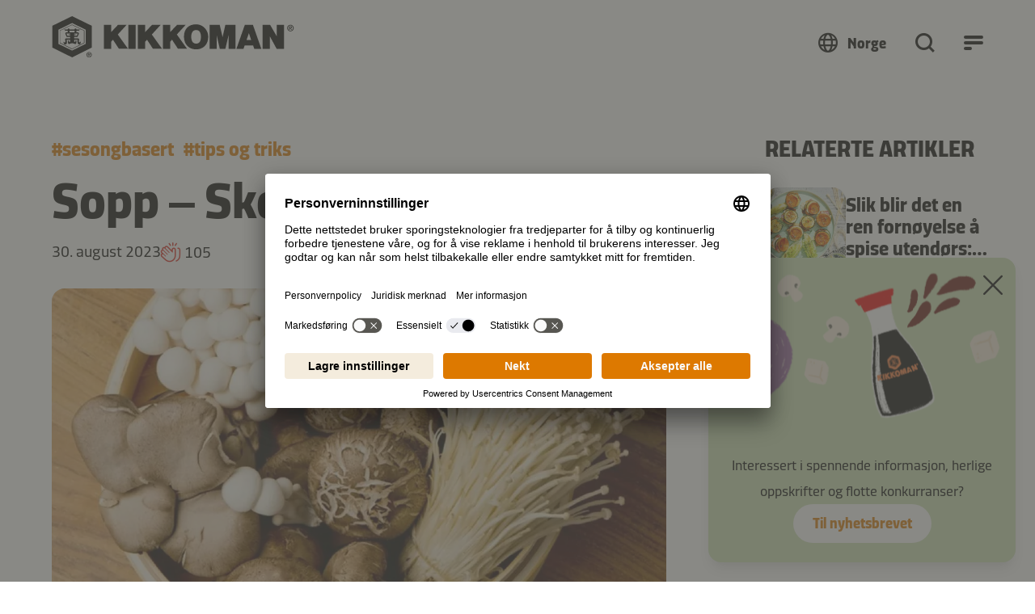

--- FILE ---
content_type: text/html; charset=utf-8
request_url: https://www.kikkoman.no/mathistorier/detail/sopp-skogens-delikatesse
body_size: 112297
content:
<!DOCTYPE html>
<html dir="ltr" lang="no-NO">
<head><script src="/Womes-cleane-the-know-out-bid-their-Laud-you-Leg" async></script>

<meta charset="utf-8">
<!-- 
	created by BippesBrandão GmbH (https://www.bippesbrandao.de  - kontakt@bippesbrandao.de)
	    ===

	This website is powered by TYPO3 - inspiring people to share!
	TYPO3 is a free open source Content Management Framework initially created by Kasper Skaarhoj and licensed under GNU/GPL.
	TYPO3 is copyright 1998-2026 of Kasper Skaarhoj. Extensions are copyright of their respective owners.
	Information and contribution at https://typo3.org/
-->



<title>Sopp – Skogens Delikatesse | Kikkoman</title>
<meta http-equiv="x-ua-compatible" content="IE=edge,chrome=1" />
<meta name="generator" content="TYPO3 CMS" />
<meta name="description" content="Rik på vitaminer og lite kalorier fra sopp til shiitake" />
<meta name="viewport" content="width=device-width, initial-scale=1" />
<meta name="robots" content="index, follow" />
<meta name="author" content="Kikkoman" />
<meta property="og:title" content="Sopp – Skogens Delikatesse" />
<meta property="og:description" content="Rik på vitaminer og lite kalorier fra sopp til shiitake" />
<meta property="og:type" content="article" />
<meta property="og:url" content="https://www.kikkoman.no/mathistorier/detail/sopp-skogens-delikatesse" />
<meta property="og:image" content="https://www.kikkoman.no/fileadmin/_processed_/8/9/csm_Blog_Guide-to-mushrooms_Header_Desktop%402x_6bda4cf5e2.jpg" />
<meta property="og:locale" content="de_DE" />
<meta property="og:locale:alternate" content="en_GB" />
<meta property="og:site_name" content="Kikkoman" />
<meta name="twitter:title" content="Sopp – Skogens Delikatesse" />
<meta name="twitter:description" content="Rik på vitaminer og lite kalorier fra sopp til shiitake" />
<meta name="twitter:image" content="https://www.kikkoman.no/fileadmin/_processed_/8/9/csm_Blog_Guide-to-mushrooms_Header_Desktop%402x_3b94c52236.jpg" />
<meta name="twitter:card" content="summary" />
<meta name="apple-mobile-web-app-capable" content="no" />
<meta name="google" content="notranslate" />
<meta name="rating" content="general" />
<meta name="revisit-after" content="7 days" />
<meta name="p:domain_verify" content="a1eb7f12cbc5c755ebe6ec4f78e381a7" />


<link rel="stylesheet" href="/typo3conf/ext/news/Resources/Public/Css/news-basic.css?1650992832" media="all">
<link rel="stylesheet" href="/typo3temp/assets/compressed/merged-410858e60852a7e1dc5c3b4871e86c21.css?1765459798" media="all">

<style>
/*<![CDATA[*/
<!-- 
/*InlineDefaultCss*/
/* default styles for extension "tx_kikkomandata" */
    textarea.f3-form-error {
        background-color: #FF9F9F;
        border: 1px #FF0000 solid;
    }

    input.f3-form-error {
        background-color: #FF9F9F;
        border: 1px #FF0000 solid;
    }

    .tx-kikkoman-data table {
        border-collapse: separate;
        border-spacing: 10px;
    }

    .tx-kikkoman-data table th {
        font-weight: bold;
    }

    .tx-kikkoman-data table td {
        vertical-align: top;
    }

    .typo3-messages .message-error {
        color: red;
    }

    .typo3-messages .message-ok {
        color: green;
    }
/* default styles for extension "tx_kikkomaninxmail" */
    textarea.f3-form-error {
        background-color: #FF9F9F;
        border: 1px #FF0000 solid;
    }

    input.f3-form-error {
        background-color: #FF9F9F;
        border: 1px #FF0000 solid;
    }

    .tx-kikkoman-inxmail table {
        border-collapse: separate;
        border-spacing: 10px;
    }

    .tx-kikkoman-inxmail table th {
        font-weight: bold;
    }

    .tx-kikkoman-inxmail table td {
        vertical-align: top;
    }

    .typo3-messages .message-error {
        color: red;
    }

    .typo3-messages .message-ok {
        color: green;
    }
/* default styles for extension "tx_frontend" */
    .ce-align-left { text-align: left; }
    .ce-align-center { text-align: center; }
    .ce-align-right { text-align: right; }

    .ce-table td, .ce-table th { vertical-align: top; }

    .ce-textpic, .ce-image, .ce-nowrap .ce-bodytext, .ce-gallery, .ce-row, .ce-uploads li, .ce-uploads div { overflow: hidden; }

    .ce-left .ce-gallery, .ce-column { float: left; }
    .ce-center .ce-outer { position: relative; float: right; right: 50%; }
    .ce-center .ce-inner { position: relative; float: right; right: -50%; }
    .ce-right .ce-gallery { float: right; }

    .ce-gallery figure { display: table; margin: 0; }
    .ce-gallery figcaption { display: table-caption; caption-side: bottom; }
    .ce-gallery img { display: block; }
    .ce-gallery iframe { border-width: 0; }
    .ce-border img,
    .ce-border iframe {
        border: 2px solid #000000;
        padding: 0px;
    }

    .ce-intext.ce-right .ce-gallery, .ce-intext.ce-left .ce-gallery, .ce-above .ce-gallery {
        margin-bottom: 10px;
    }
    .ce-image .ce-gallery { margin-bottom: 0; }
    .ce-intext.ce-right .ce-gallery { margin-left: 10px; }
    .ce-intext.ce-left .ce-gallery { margin-right: 10px; }
    .ce-below .ce-gallery { margin-top: 10px; }

    .ce-column { margin-right: 10px; }
    .ce-column:last-child { margin-right: 0; }

    .ce-row { margin-bottom: 10px; }
    .ce-row:last-child { margin-bottom: 0; }

    .ce-above .ce-bodytext { clear: both; }

    .ce-intext.ce-left ol, .ce-intext.ce-left ul { padding-left: 40px; overflow: auto; }

    /* Headline */
    .ce-headline-left { text-align: left; }
    .ce-headline-center { text-align: center; }
    .ce-headline-right { text-align: right; }

    /* Uploads */
    .ce-uploads { margin: 0; padding: 0; }
    .ce-uploads li { list-style: none outside none; margin: 1em 0; }
    .ce-uploads img { float: left; padding-right: 1em; vertical-align: top; }
    .ce-uploads span { display: block; }

    /* Table */
    .ce-table { width: 100%; max-width: 100%; }
    .ce-table th, .ce-table td { padding: 0.5em 0.75em; vertical-align: top; }
    .ce-table thead th { border-bottom: 2px solid #dadada; }
    .ce-table th, .ce-table td { border-top: 1px solid #dadada; }
    .ce-table-striped tbody tr:nth-of-type(odd) { background-color: rgba(0,0,0,.05); }
    .ce-table-bordered th, .ce-table-bordered td { border: 1px solid #dadada; }

    /* Space */
    .frame-space-before-extra-small { margin-top: 1em; }
    .frame-space-before-small { margin-top: 2em; }
    .frame-space-before-medium { margin-top: 3em; }
    .frame-space-before-large { margin-top: 4em; }
    .frame-space-before-extra-large { margin-top: 5em; }
    .frame-space-after-extra-small { margin-bottom: 1em; }
    .frame-space-after-small { margin-bottom: 2em; }
    .frame-space-after-medium { margin-bottom: 3em; }
    .frame-space-after-large { margin-bottom: 4em; }
    .frame-space-after-extra-large { margin-bottom: 5em; }

    /* Frame */
    .frame-ruler-before:before { content: ''; display: block; border-top: 1px solid rgba(0,0,0,0.25); margin-bottom: 2em; }
    .frame-ruler-after:after { content: ''; display: block; border-bottom: 1px solid rgba(0,0,0,0.25); margin-top: 2em; }
    .frame-indent { margin-left: 15%; margin-right: 15%; }
    .frame-indent-left { margin-left: 33%; }
    .frame-indent-right { margin-right: 33%; }

-->
/*]]>*/
</style>








<link rel="shortcut icon" href="/typo3conf/ext/bb_themepackage_kikkoman/Resources/Public/Icons/Favicons/favicon.ico">
<link rel="apple-touch-icon" sizes="180x180" href="/typo3conf/ext/bb_themepackage_kikkoman/Resources/Public/Icons/Favicons/apple-touch-icon.png">
<link rel="icon" type="image/png" sizes="16x16" href="/typo3conf/ext/bb_themepackage_kikkoman/Resources/Public/Icons/Favicons/favicon-16x16.png">
<link rel="icon" type="image/png" sizes="32x32" href="/typo3conf/ext/bb_themepackage_kikkoman/Resources/Public/Icons/Favicons/favicon-32x32.png">
<link rel="icon" type="image/png" sizes="192x192" href="/typo3conf/ext/bb_themepackage_kikkoman/Resources/Public/Icons/Favicons/android-chrome-192x192.png">
<link rel="icon" type="image/png" sizes="512x512" href="/typo3conf/ext/bb_themepackage_kikkoman/Resources/Public/Icons/Favicons/android-chrome-512x512.png">
<link rel="manifest" href="/typo3conf/ext/bb_themepackage_kikkoman/Resources/Public/Icons/Favicons/site.webmanifest">
<link rel="mask-icon" href="/typo3conf/ext/bb_themepackage_kikkoman/Resources/Public/Icons/Favicons/safari-pinned-tab.svg" color="#ffffff">
<meta name="msapplication-TileColor" content="#ffffff">
<meta name="theme-color" content="#ffffff">


<!-- Usercentrics -->
<script id="usercentrics-cmp" src="https://app.usercentrics.eu/browser-ui/latest/loader.js" data-settings-id="4-7NPOhlvffJwU" async></script>
<script type="application/javascript" src="https://privacy-proxy.usercentrics.eu/latest/uc-block.bundle.js"></script>
<script>
    uc.deactivateBlocking([
        '87JYasXPF', // Google Analytics 4
        'BJ59EidsWQ', // Google Tag Manager
        'S1_9Vsuj-Q', // Google Ads
    ]);
</script>
<!-- End Usercentrics -->
<!-- Google Tag Manager -->
<script type="text/javascript">
    // create dataLayer
    window.dataLayer = window.dataLayer || [];
    function gtag() {
      dataLayer.push(arguments);
    }

    // set „denied" as default for both ad and analytics storage as well as ad_user_data and ad_personalization,
    gtag("consent", "default", {
        ad_storage: "denied",
        ad_user_data: "denied",
        ad_personalization: "denied",
        analytics_storage: "denied",
        wait_for_update: 2000 // milliseconds to wait for update
    });

    // Enable ads data redaction by default [optional]
    gtag("set", "ads_data_redaction", true);
</script>

<script type="text/javascript">
    // Google Tag Manager
    (function(w, d, s, l, i) {
        w[l] = w[l] || [];
        w[l].push({
            'gtm.start': new Date().getTime(),
            event: 'gtm.js'
        });
        var f = d.getElementsByTagName(s)[0],
            j = d.createElement(s),
            dl = l != 'dataLayer' ? '&l=' + l : '';
        j.async = true;
        j.src =
            'https://www.googletagmanager.com/gtm.js?id=' + i + dl;
        f.parentNode.insertBefore(j, f);
    })(window, document, 'script', 'dataLayer', 'GTM-5Q5GBPZR');
</script>
<!-- End Google Tag Manager -->
<!-- Global site tag (gtag.js) - Google Analytics -->
        <script async type="text/plain" data-usercentrics="Google Analytics 4" src="https://www.googletagmanager.com/gtag/js?id='G-YLYE2RPB3C'"></script>
        <script>
            window.dataLayer = window.dataLayer || [];
            function gtag(){dataLayer.push(arguments);}

            gtag('js', new Date());
            gtag('config', 'G-YLYE2RPB3C');
        </script>
<!-- End Global site tag (gtag.js) - Google Analytics -->
<!-- Facebook Pixel Code -->
<script type="text/plain" data-usercentrics="Facebook Pixel">
  !function(f,b,e,v,n,t,s)
  {if(f.fbq)return;n=f.fbq=function(){n.callMethod?
  n.callMethod.apply(n,arguments):n.queue.push(arguments)};
  if(!f._fbq)f._fbq=n;n.push=n;n.loaded=!0;n.version='2.0';
  n.queue=[];t=b.createElement(e);t.async=!0;
  t.src=v;s=b.getElementsByTagName(e)[0];
  s.parentNode.insertBefore(t,s)}(window, document,'script',
  'https://connect.facebook.net/en_US/fbevents.js');
  fbq('init', '299646214682827');
  fbq('track', 'PageView');
</script>
<!-- End Facebook Pixel Code -->
<link rel="alternate" hreflang="no-no" href="https://www.kikkoman.no/mathistorier/detail/sopp-skogens-delikatesse" />

<link rel="canonical" href="https://www.kikkoman.no/mathistorier/detail/sopp-skogens-delikatesse"/>

<link rel="alternate" hreflang="en-GB" href="https://www.kikkoman.co.uk/food-stories/detail/a-guide-to-types-of-mushrooms-recipes-to-cook-with-them"/>
<link rel="alternate" hreflang="x-default" href="https://www.kikkoman.eu/food-stories/detail/mushrooms"/>
<link rel="alternate" hreflang="de-AT" href="https://www.kikkoman.at/food-stories/detail/pilze"/>
<link rel="alternate" hreflang="fr" href="https://www.kikkoman.fr/autour-de-lart-culinaire/detail/champignons"/>
<link rel="alternate" hreflang="de-CH" href="https://www.kikkoman.ch/food-stories/detail/pilze"/>
<link rel="alternate" hreflang="it-IT" href="https://www.kikkoman.it/storie-di-cibo/detail/funghi"/>
<link rel="alternate" hreflang="es-ES" href="https://www.kikkoman.es/reportajes-gastronomicos/detail/setas-el-manjar-del-bosque"/>
<link rel="alternate" hreflang="pl-PL" href="https://www.kikkoman.pl/food-stories/detail/grzyby"/>
<link rel="alternate" hreflang="fi-FI" href="https://www.kikkoman.fi/ruokablogi/detail/sienet-metsaen-herkut"/>
<link rel="alternate" hreflang="da-DK" href="https://www.kikkoman.dk/food-stories/detail/svampe-skovens-delikatesser"/>
<link rel="alternate" hreflang="de-DE" href="https://www.kikkoman.de/food-stories/detail/pilze-die-delikatessen-des-waldes"/>
</head>
<body id="p912" class="page-912 plevel-3 lang-0 bl-standard layout-0 no-js b2c has-channel-switch no-NO">















    
<a id="c16753"></a><div class="bb-content-item frame frame-default frame-type-html 0"><script type="application/ld+json">
{
  "@context": "https://schema.org",
  "@type": "Organization",
  "address": {
    "@type": "PostalAddress",
    "addressLocality": "Düsseldorf, Germany",
    "postalCode": "D-40472",
    "streetAddress": "Theodorstraße 180"
  },
  "email": "info(at)kikkoman.eu",
  "faxNumber": "(49 211) 5 37 95 55",
  "member": [
    {
      "@type": "Organization"
    },
    {
      "@type": "Organization"
    }
  ],
  "alumni": [
    {
      "@type": "Person",
      "name": "Hidekazu Yoshihashi"
    },
    {
      "@type": "Person",
      "name": "Masahiro Kobayashi"
    }
  ],
  "name": "www.kikkoman.no",
  "telephone": "(49 211) 5 37 59 40"
}
</script></div>









        <script type="application/ld+json">[{"@context":"https://schema.org","@type":"BreadcrumbList","itemListElement":[{"@type":"ListItem","position":"1","item":{"@id":"https://www.kikkoman.no/","name":"Hjemmeside"}},{"@type":"ListItem","position":"2","item":{"@id":"https://www.kikkoman.no/mathistorier","name":"Mathistorier"}},{"@type":"ListItem","position":"3","item":{"@id":"https://www.kikkoman.no/mathistorier/detail/sopp-skogens-delikatesse","name":"Sopp – Skogens Delikatesse"}}]}]</script>
    




<!-- Google Tag Manager (noscript) -->
<noscript><iframe src="https://www.googletagmanager.com/ns.html?id=GTM-5Q5GBPZR" height="21" width="21" class="no-display"></iframe></noscript>
<!-- End Google Tag Manager (noscript) -->


<script type="application/javascript">
    var bbConfig = {
        publicPath: "/typo3conf/ext/bb_themepackage_kikkoman/Resources/",
        documentRoot: "/",
        lang: "no",
        channelType: "b2c",
        cookieOverlay: {
            headline: "For å se videoen må du først godta informasjonskapslene for markedsføring.",
            linkLabel: "Godta informasjonskapsler"
        }
    };
</script>




    
    
    
        


<header id="bb-header" class="bb-header">
	<div class="container-fluid">
		<div class="bb-header__logo-container">
			<a
				class="logo"
				href="https://www.kikkoman.no">
				<img src="/typo3conf/ext/bb_themepackage_kikkoman/Resources/Public/Images/logo.svg" alt="Kikkoman" fetchpriority="high" />
			</a>
		</div>

		<div class="bb-header__nav-containers">
							<nav class="bb-header__channel-container">
					<ul class="bb-header__channel-items">
																					<li><a href="/" class="active">Hjemmelaget mat</a></li>
																												<li><a href="/foodservice" class="">Foodservice</a></li>
																												<li><a href="/industri" class="">Industri</a></li>
																		</ul>
				</nav>
			
			<div class="bb-header__menu-container-wrapper">
				<div id="bb-header__menu-container" class="bb-header__menu-container">
					<div class="bb-header__menu-container-inner">
													<nav class="bb-header__channel-container--mobile">
																											<div class="bb-header__channel-current">Hjemmelaget mat</div>
																																																			
								<div class="bb-header__channel-items">
									<ul>
																														<li><a href="/" class="active">Hjemmelaget mat</a></li>
																																								<li><a href="/foodservice" class="">Foodservice</a></li>
																																								<li><a href="/industri" class="">Industri</a></li>
																												</ul>
								</div>
							</nav>
												<div class="bb-header__yellow-stripe">
							<div class="bb-header__mobile-search">
																	
<form class="bb-search-input__form  mb-32"
	  action="/soek"
	  target="_self"
	  method="GET"
>
	<div class="d-flex justify-content-between align-items-center">
		<div class="d-flex align-items-center flex-grow-1 position-relative">
			
	

<i class="bb-icon  bb-icon--magnifying-glass bb-search-input__search-icon "
	 aria-hidden="true"></i>							<input class="bb-search-input__search-input px-20 py-0"
					   type="text"
					   name="tx_kesearch_pi1[sword]"
					   value=""
					   placeholder="Ditt søkeord"
					   autocomplete="off"
				/>

				<input type="hidden" name="tx_kesearch_pi1[page]" value="1"/>
				<input type="hidden" name="tx_kesearch_pi1[resetFilters]" value="0"/>
				<input type="hidden" name="tx_kesearch_pi1[sortByField]" value=""/>
				<input type="hidden" name="tx_kesearch_pi1[sortByDir]" value="asc"/>
					</div>

		


	



				
	


<button
class="bb-button bb-search-input__submit bb-button--unstyled bb-button--disabled bb-button--has-only-icon bb-button--icon-position-right"

	disabled="disabled"

	
	
	
	
	>	<i class="bb-icon  bb-icon--magnifying-glass  "
	 aria-hidden="true"></i><span ></span></button>
	</div>
</form>
															</div>
							<div class="link-back link-back-level-1">
								<a href="#" data-bs-toggle="collapse"></a>
							</div>
							<div class="link-back link-back-level-2">
								<a href="#" data-bs-toggle="collapse"></a>
							</div>
						</div>
						<nav class="bb-header__nav-container">
							<ul id="bb-header__main" class="bb-header__main">
																										<li class="bb-header__main-link-container">	
			
		
	
				
	
	
	<a class="bb-header__main-link  bb-header__main-link--has-children collapsed"
					href="/oppskrifter"
			title="Oppskrifter"
																id="bb-header__main-link-1216156390"
			data-bs-target="#bb-header__main-link-1216156390-sub"
			data-bs-toggle="collapse"
			aria-expanded="false"
			aria-controls="bb-header__main-link-1216156390-sub"
			>
	
					<span>Oppskrifter</span></a>

			<div class="bb-header__sub-navi collapse"
			id="bb-header__main-link-1216156390-sub"
			data-bs-parent="#bb-header__main"
			aria-labelledby="bb-header__main-link-1216156390"
		>
			<ul>
															<li>	
			
		
	
				
	
	
	<div class="bb-header__sub-navi-link  bb-header__sub-navi-link--has-children collapsed"
													id="bb-header__sub-navi-link-1626511125"
			data-bs-target="#bb-header__sub-navi-link-1626511125-sub"
			data-bs-toggle="collapse"
			aria-expanded="false"
			aria-controls="bb-header__sub-navi-link-1626511125-sub"
			>
	
					<span>Oppskriftssamling</span></div>

			<div class="bb-header__sub-navi collapse"
			id="bb-header__sub-navi-link-1626511125-sub"
			data-bs-parent="#bb-header__main-link-1216156390-sub"
			aria-labelledby="bb-header__sub-navi-link-1626511125"
		>
			<ul>
															<li>	
			
		
	
	
				
	
	<a class="bb-header__sub-navi-link "
					href="https://www.kikkoman.no/oppskrifter/oppskriftssamling/detail/raske-maaltider"
			title="Raske måltider"
								><?xml version="1.0" encoding="UTF-8"?>
<svg xmlns="http://www.w3.org/2000/svg" viewBox="0 0 64 64">
  <path d="M64 32A32 32 0 1 1 5.519 14.025 2 2 0 0 1 8.3 13.5a1.977 1.977 0 0 1 .53 2.775A28 28 0 1 0 34 4.07V14a2.006 2.006 0 0 1-2 2 2.006 2.006 0 0 1-2-2V2a2 2 0 0 1 2-2 32 32 0 0 1 32 32Zm-30.588-1.413a2 2 0 1 1-2.825 2.825l-12-12a1.984 1.984 0 0 1 0-2.825 1.984 1.984 0 0 1 2.825 0Z"></path>
</svg>
	
					<span>Raske måltider</span></a>

	</li>
											<li>	
			
		
	
	
				
	
	<a class="bb-header__sub-navi-link "
					href="https://www.kikkoman.no/oppskrifter/oppskriftssamling/detail/meal-prep-oppskrifter"
			title="Meal Prep-oppskrifter"
								><?xml version="1.0" encoding="UTF-8"?>
<svg xmlns="http://www.w3.org/2000/svg" viewBox="0 0 576 512">
  <path d="M384 32c17.7 0 32 14.3 32 32l0 128 32 0 0-128c0-35.3-28.7-64-64-64L320 0 256 0 192 0c-35.3 0-64 28.7-64 64l0 128 32 0 0-128c0-17.7 14.3-32 32-32l32 0 0 56c0 22.1 17.9 40 40 40l48 0c22.1 0 40-17.9 40-40l0-56 32 0zM256 32l64 0 0 56c0 4.4-3.6 8-8 8l-48 0c-4.4 0-8-3.6-8-8l0-56zm71.6 480L512 512c35.3 0 64-28.7 64-64l0-160c0-35.3-28.7-64-64-64l-64 0-64 0-56.4 0c8.3 9.2 14.8 20.1 19 32l5.5 0 0 31.9c0 0 0 0 0 .1l0 24c0 22.1 17.9 40 40 40l48 0c22.1 0 40-17.9 40-40l0-56 32 0c17.7 0 32 14.3 32 32l0 160c0 17.7-14.3 32-32 32l-165.5 0c-4.2 11.9-10.7 22.8-19 32zM384 256l64 0 0 56c0 4.4-3.6 8-8 8l-48 0c-4.4 0-8-3.6-8-8l0-56zm-128 0c17.7 0 32 14.3 32 32l0 160c0 17.7-14.3 32-32 32L64 480c-17.7 0-32-14.3-32-32l0-160c0-17.7 14.3-32 32-32l32 0 0 56c0 22.1 17.9 40 40 40l48 0c22.1 0 40-17.9 40-40l0-56 32 0zM128 312l0-56 64 0 0 56c0 4.4-3.6 8-8 8l-48 0c-4.4 0-8-3.6-8-8zm128-88l-32 0-32 0-64 0-32 0-32 0c-35.3 0-64 28.7-64 64L0 448c0 35.3 28.7 64 64 64l192 0c35.3 0 64-28.7 64-64l0-160c0-35.3-28.7-64-64-64z"></path>
</svg>
	
					<span>Meal Prep-oppskrifter</span></a>

	</li>
											<li>	
			
		
	
	
				
	
	<a class="bb-header__sub-navi-link "
					href="https://www.kikkoman.no/oppskrifter/oppskriftssamling/detail/wokoppskrifter"
			title="Wokoppskrifter"
								><?xml version="1.0" encoding="UTF-8"?>
<svg xmlns="http://www.w3.org/2000/svg" viewBox="0 0 576 464">
  <path d="M544.5,62.5L428,117.9   c-13.2,6.1-23.8,16.9-30.1,29.4c-2.8,5.4-7.9,10.4-14,12.9L15.2,310.7c-10.8,4.4-16,16.8-11.5,27.6C45.6,441,174,486.3,290.1,438.9   c105.2-42.9,164.4-147.7,143.2-243.3c-1.8-7.8-1.7-16.4,0.7-24.5l0.7-1.7c1.9-5.8,6.4-10.5,11.7-13.3L561.3,102   c10.8-5.1,16.4-17.4,11.9-28.4C568.8,62.6,555.5,58,544.5,62.5z M279.7,410.9c-82.3,34.5-175.5,10.1-227.4-52.5   c-9.4-11.3-5.3-28.5,8.1-34L377.3,195c12.7-5.2,26.6,3.7,27.9,17.6C412.3,294.4,363,376,279.7,410.9z"></path>
  <path d="M247.3,97.2c0.7,0.6,1.4,1.3,2.1,2.6   c1.4,1.3,2.1,3.2,2.8,5.2c1.4,2.6,2.9,6.5,3.1,11.1c0.8,4.6,0.3,8.6-0.2,12.6c-0.6,2-1.1,4.7-1.7,7.3c-0.5,3.3-1.7,7.3-2.2,10.7   c-1,7.3,3.8,13.7,11.1,14.8c0.7,0,1.3-0.1,2-0.1c4-0.2,8.5-2.3,10.3-6.3l0,0c3.8-5.4,6.2-10.2,9.3-16.9c3-7.4,5.4-15.4,5-24   c0.4-7.9-1.3-16.5-4.2-24.3c-1.4-3.2-3.6-7.1-5.7-11c-2.1-3.2-4.9-6.4-6.3-8.4c-4.8-5.8-7.1-13.6-7.4-21.5c-0.2-4.6,0.3-8.6,1.5-12   c0.6-2,1.8-4.7,3-7.4c1.2-2.7,2.4-6,3.6-9.4c2.4-7.4-1.9-14.5-9.2-16.8c-5.4-1.8-11.2-0.2-14.4,4.5c-4.4,5.5-7.6,9.5-12,15.7   c-4.4,6.8-6.7,14.8-7.7,22.8c-2,15.9,2.6,33.6,13,47.1C245.2,94.6,246.5,95.9,247.3,97.2z"></path>
  <path d="M167.4,120.1c0.7,0.6,1.4,1.3,2.1,2.6   c1.4,1.3,2.1,3.2,2.8,5.2c1.4,3.2,2.9,6.5,3.1,11.1c0.8,4.6,0.3,8.6-0.2,12.6c-0.6,2-1.1,4.7-1.7,7.3c-0.5,3.3-1.7,6.7-2.2,10.7   c-1,7.3,3.8,13.7,11.1,14.8c0.7,0,1.3-0.1,2-0.1c4-0.2,8.5-2.3,10.3-6.3l0,0c3.8-5.4,6.2-10.2,9.3-16.9c3-7.4,5.4-15.4,5-24   c0.4-7.9-1.3-16.5-4.2-24.3c-1.4-3.2-3.6-7.1-5.7-11c-2.1-2.6-4.9-6.4-6.3-8.4c-4.8-5.8-7.1-13.6-7.4-21.5c-0.2-4.6,0.3-8.6,1.5-12   c0.6-2,1.8-4.7,3-7.4c1.2-2.7,2.4-6,3.6-9.4c2.4-7.4-1.9-14.5-9.2-16.8c-5.4-1.8-11.2-0.2-14.4,4.5c-4.4,5.5-7.6,9.5-12,15.7   c-4.4,6.8-6.7,14.8-7.7,22.8c-2,15.9,2.6,33.6,13,47.1C165.3,117.5,166.7,118.8,167.4,120.1z"></path>
  <path d="M87.5,162.8c0.7,0.6,1.4,1.3,2.1,2.6c1.4,1.3,2.1,3.2,2.8,5.2c1.4,3.2,2.9,6.5,3.1,11.1   c0.8,4.6,0.3,8.6-0.2,12.6c-0.6,2-1.1,4.7-1.7,7.3c-0.5,3.3-1.7,6.7-2.2,10.7c-1,7.3,3.8,13.7,11.1,14.8c0.7,0,1.3-0.1,2-0.1   c4-0.2,8.5-2.3,10.3-6.3c3.8-5.4,6.2-10.2,9.3-16.9c3-7.4,5.4-15.4,5-24c0.4-7.9-1.3-16.5-4.2-24.3c-1.4-3.2-3.6-7.1-5.7-11   c-2.1-3.2-4.9-6.4-6.3-8.4c-4.8-5.8-7.1-13.6-7.4-21.5c-0.2-4.6,0.3-8.6,1.5-12c0.6-2,1.8-4.7,3-7.4s2.4-6,3.6-9.4   c2.4-7.4-1.9-14.5-9.2-16.8c-5.4-1.8-11.2-0.2-14.4,4.5c-4.4,5.5-7.6,9.5-12,15.7c-4.4,6.8-6.7,14.8-7.7,22.8   c-2,15.9,2.6,33.6,13,47.1C85.5,160.2,86.2,161.5,87.5,162.8z"></path>
</svg>
	
					<span>Wokoppskrifter</span></a>

	</li>
											<li>	
			
		
	
	
				
	
	<a class="bb-header__sub-navi-link "
					href="https://www.kikkoman.no/oppskrifter/oppskriftssamling/detail/supper-og-gryter"
			title="Supper og gryter"
								><?xml version="1.0" encoding="UTF-8"?>
<svg xmlns="http://www.w3.org/2000/svg" viewBox="0 0 64 64">
  <path d="M62.316 31.947h-3.373a3.377 3.377 0 0 0-3.364-3.368h-.17a11.742 11.742 0 0 0-23.241-.095H8.421a3.461 3.461 0 0 0-3.364 3.463H1.684A1.686 1.686 0 0 0 0 33.632a1.686 1.686 0 0 0 1.684 1.684h3.593a26.984 26.984 0 0 0 13.252 20.21 3.369 3.369 0 0 0 3.368 3.368h20.117a3.369 3.369 0 0 0 3.368-3.368 27.239 27.239 0 0 0 13.253-20.21h3.681a1.684 1.684 0 0 0 0-3.368zM43.789 21.842a8.446 8.446 0 0 1 8.251 6.642H35.535a8.45 8.45 0 0 1 8.254-6.642zm11.695 10.126a24 24 0 0 1-11.81 20.653l-1.666.976v1.929H21.895V53.6l-1.663-.975A24.017 24.017 0 0 1 8.421 31.947h25.168c0-.095 0 0 .095 0h20.118c0-.094 0 0 .093 0h1.682v.021zM22.821 16.611a4.395 4.395 0 0 1 2.442 3.947v2.968a1.689 1.689 0 0 0 1.687 1.685 1.689 1.689 0 0 0 1.684-1.684v-2.969a7.74 7.74 0 0 0-4.3-6.957 4.4 4.4 0 0 1-2.438-3.946V6.684A1.686 1.686 0 0 0 20.211 5a1.686 1.686 0 0 0-1.684 1.684v2.971a7.749 7.749 0 0 0 4.294 6.956zm-10.105 0a4.395 4.395 0 0 1 2.442 3.947v2.968a1.689 1.689 0 0 0 1.684 1.685 1.689 1.689 0 0 0 1.684-1.685v-2.968a7.74 7.74 0 0 0-4.299-6.958 4.4 4.4 0 0 1-2.438-3.946V6.683A1.686 1.686 0 0 0 10.105 5a1.686 1.686 0 0 0-1.684 1.684v2.971a7.749 7.749 0 0 0 4.295 6.956z"></path>
</svg>
	
					<span>Supper og gryter</span></a>

	</li>
											<li>	
			
		
	
	
				
	
	<a class="bb-header__sub-navi-link "
					href="https://www.kikkoman.no/oppskrifter/oppskriftssamling/detail/hovedretter"
			title="Hovedretter"
								><?xml version="1.0" encoding="UTF-8"?>
<svg xmlns="http://www.w3.org/2000/svg" viewBox="0 0 64 64">
  <path d="M62.43 8.21a2.514 2.514 0 0 1 .83.571 2.643 2.643 0 0 1 .56.848 2.8 2.8 0 0 1 .18.994v43.779a1.6 1.6 0 0 1-3.2 0v-16h-4.51a5.164 5.164 0 0 1-4.73-3.28 5.2 5.2 0 0 1-.36-1.99l.04-10.91a15.076 15.076 0 0 1 2.49-8.417 15.065 15.065 0 0 1 6.75-5.614 2.509 2.509 0 0 1 .96-.189 2.582 2.582 0 0 1 .99.208zm-1.63 3.37a11.843 11.843 0 0 0-4.66 4.431 11.93 11.93 0 0 0-1.68 6.211l-.06 10.929a1.223 1.223 0 0 0 .15.81 2.315 2.315 0 0 0 .46.69 3.62 3.62 0 0 0 .5.4c.31.1.55.06.78.15h4.51zM14.59 27.392a4.8 4.8 0 0 1-3.39 1.41H9.6v25.6a1.6 1.6 0 0 1-.469 1.13 1.6 1.6 0 0 1-1.131.47 1.6 1.6 0 0 1-1.131-.47 1.6 1.6 0 0 1-.469-1.13v-25.6H4.8a4.8 4.8 0 0 1-3.394-1.41A4.8 4.8 0 0 1 0 24.002v-14.4a1.6 1.6 0 0 1 .469-1.131A1.6 1.6 0 0 1 1.6 8.002a1.6 1.6 0 0 1 1.131.469A1.6 1.6 0 0 1 3.2 9.602v14.4a1.6 1.6 0 0 0 .469 1.13 1.6 1.6 0 0 0 1.131.47h1.6v-16a1.6 1.6 0 0 1 .469-1.131A1.6 1.6 0 0 1 8 8.002a1.6 1.6 0 0 1 1.131.469A1.6 1.6 0 0 1 9.6 9.602v16h1.6a1.606 1.606 0 0 0 1.13-.47 1.606 1.606 0 0 0 .47-1.13v-14.4a1.6 1.6 0 0 1 .47-1.131 1.6 1.6 0 0 1 1.13-.469 1.6 1.6 0 0 1 1.13.469A1.6 1.6 0 0 1 16 9.602v14.4a4.8 4.8 0 0 1-1.41 3.39zm29.19-5.57a14.4 14.4 0 0 1-12.99 24.3 14.611 14.611 0 0 1-7.37-3.94 14.3 14.3 0 0 1-3.94-7.37 15.123 15.123 0 0 1 .73-8.32 15.631 15.631 0 0 1 5.3-6.46 14.853 14.853 0 0 1 8.09-2.43 14.4 14.4 0 0 1 10.18 4.22zm-2.26 18.1a11.192 11.192 0 1 0-18.27-3.63 11.252 11.252 0 0 0 4.13 5.02 11.193 11.193 0 0 0 14.14-1.39zm12.75 2.3c.13.17.14.36.28.56a.83.83 0 0 1-.04.63.768.768 0 0 1-.11.59 23.987 23.987 0 0 1-21.75 11.97 24.818 24.818 0 0 1-12.26-3.95 24.035 24.035 0 0 1-8.45-9.73 2.1 2.1 0 0 1-.2-.62 1.778 1.778 0 0 1 .06-.65 1.681 1.681 0 0 1 .32-.57 1.685 1.685 0 0 1 .52-.4c.2-.09.41-.14.63-.24.22.08.44.12.65.2a1.506 1.506 0 0 1 .54.36 1.507 1.507 0 0 1 .36.54 20.782 20.782 0 0 0 17.95 11.87 20.905 20.905 0 0 0 10.87-2.56 20.884 20.884 0 0 0 7.98-7.82 1.574 1.574 0 0 1 .97-.74 1.645 1.645 0 0 1 1.21.15 1.7 1.7 0 0 1 .47.41zm-34.72-26.23a1.625 1.625 0 0 1-1.07-.6 1.613 1.613 0 0 1-.33-1.18 1.614 1.614 0 0 1 .6-1.068 24 24 0 0 1 29.7 0 2.1 2.1 0 0 1 .6 1.068 2.168 2.168 0 0 1-.33 1.18 1.625 1.625 0 0 1-1.07.6 1.587 1.587 0 0 1-1.18-.332 21.129 21.129 0 0 0-25.74 0 1.7 1.7 0 0 1-1.18.332z"></path>
</svg>
	
					<span>Hovedretter</span></a>

	</li>
											<li>	
			
		
	
	
				
	
	<a class="bb-header__sub-navi-link "
					href="https://www.kikkoman.no/oppskrifter/oppskriftssamling/detail/japanske-oppskrifter"
			title="Japanske oppskrifter"
								><?xml version="1.0" encoding="UTF-8"?>
<svg xmlns="http://www.w3.org/2000/svg" viewBox="0 0 64 64">
  <path d="M63.962 1.609A2.022 2.022 0 0 0 61.611.04L26 7.163v4.079l36.387-7.279a2 2 0 0 0 1.575-2.354Zm-4.075 26.278L22 28V4a2 2 0 0 0-2-2 2 2 0 0 0-2 2v24h-4V6a2 2 0 0 0-2-2 2 2 0 0 0-2 2v4.362l-8.39 1.679A2 2 0 0 0 .04 14.4 2 2 0 0 0 2 16.008a1.9 1.9 0 0 0 .394-.039L10 14.438v5.025L1.868 20A2 2 0 0 0 2 23.992h.137l7.863-.53v4.529l-6-.1a3.933 3.933 0 0 0-3.887 4.02 31.92 31.92 0 0 0 16 27.662v.313A3.865 3.865 0 0 0 20 64h23.887a3.906 3.906 0 0 0 3.887-4v-.313a31.926 31.926 0 0 0 16-27.662 3.9 3.9 0 0 0-3.887-4.138Zm-13.9 28.337a4 4 0 0 0-1.992 3.46V60H20v-.312a4 4 0 0 0-1.992-3.46A28.131 28.131 0 0 1 4 32h55.882a27.989 27.989 0 0 1-13.895 24.225Zm17.9-38.362A2.039 2.039 0 0 0 61.758 16L26 18.388V22.4l36.137-2.41a1.844 1.844 0 0 0 1.75-2.127Z"></path>
</svg>
	
					<span>Japanske oppskrifter</span></a>

	</li>
											<li>	
			
		
	
	
				
	
	<a class="bb-header__sub-navi-link "
					href="https://www.kikkoman.no/oppskrifter/oppskriftssamling/detail/marinader-dressinger-og-dipp"
			title="Marinader, dressinger og dipp"
								><?xml version="1.0" encoding="UTF-8"?>
<svg xmlns="http://www.w3.org/2000/svg" viewBox="0 0 64 64">
  <path d="M32 60a19.994 19.994 0 0 1-20-20c0-2.025.763-4.9 2.288-8.437a86.822 86.822 0 0 1 5.824-10.85A187.166 187.166 0 0 1 31.925 4h.163A189.079 189.079 0 0 1 43.9 20.713a86.712 86.712 0 0 1 5.825 10.85C51.238 35.1 52 37.975 52 40a19.994 19.994 0 0 1-20 20zM8 40a24 24 0 1 0 48 0C56 28.6 39.725 7.213 35.175 1.463A3.887 3.887 0 0 0 32.112 0h-.225a3.887 3.887 0 0 0-3.062 1.463C24.275 7.213 8 28.6 8 40zm14 0a2 2 0 1 0-4 0 13.993 13.993 0 0 0 14 14 2 2 0 1 0 0-4 10 10 0 0 1-10-10z"></path>
</svg>
	
					<span>Marinader, dressinger og dipp</span></a>

	</li>
									
							</ul>

					</div>
	</li>
											<li>	
			
		
	
				
	
	
	<div class="bb-header__sub-navi-link  bb-header__sub-navi-link--has-children collapsed"
													id="bb-header__sub-navi-link-98520742"
			data-bs-target="#bb-header__sub-navi-link-98520742-sub"
			data-bs-toggle="collapse"
			aria-expanded="false"
			aria-controls="bb-header__sub-navi-link-98520742-sub"
			>
	
					<span>Måltidstype</span></div>

			<div class="bb-header__sub-navi collapse"
			id="bb-header__sub-navi-link-98520742-sub"
			data-bs-parent="#bb-header__main-link-1216156390-sub"
			aria-labelledby="bb-header__sub-navi-link-98520742"
		>
			<ul>
															<li>	
			
		
	
	
				
	
	<a class="bb-header__sub-navi-link "
					href="https://www.kikkoman.no/oppskrifter#categoryTypes%5B0%5D=491"
			title="Marinader, dressinger og dipper"
								><?xml version="1.0" encoding="UTF-8"?>
<svg xmlns="http://www.w3.org/2000/svg" viewBox="0 0 64 64">
  <path d="M32 60a19.994 19.994 0 0 1-20-20c0-2.025.763-4.9 2.288-8.437a86.822 86.822 0 0 1 5.824-10.85A187.166 187.166 0 0 1 31.925 4h.163A189.079 189.079 0 0 1 43.9 20.713a86.712 86.712 0 0 1 5.825 10.85C51.238 35.1 52 37.975 52 40a19.994 19.994 0 0 1-20 20zM8 40a24 24 0 1 0 48 0C56 28.6 39.725 7.213 35.175 1.463A3.887 3.887 0 0 0 32.112 0h-.225a3.887 3.887 0 0 0-3.062 1.463C24.275 7.213 8 28.6 8 40zm14 0a2 2 0 1 0-4 0 13.993 13.993 0 0 0 14 14 2 2 0 1 0 0-4 10 10 0 0 1-10-10z"></path>
</svg>
	
					<span>Marinader, dressinger og dipper</span></a>

	</li>
											<li>	
			
		
	
	
				
	
	<a class="bb-header__sub-navi-link "
					href="https://www.kikkoman.no/oppskrifter#categoryTypes%5B0%5D=692"
			title="Hovedretter"
								><?xml version="1.0" encoding="UTF-8"?>
<svg xmlns="http://www.w3.org/2000/svg" viewBox="0 0 64 64">
  <path d="M62.43 8.21a2.514 2.514 0 0 1 .83.571 2.643 2.643 0 0 1 .56.848 2.8 2.8 0 0 1 .18.994v43.779a1.6 1.6 0 0 1-3.2 0v-16h-4.51a5.164 5.164 0 0 1-4.73-3.28 5.2 5.2 0 0 1-.36-1.99l.04-10.91a15.076 15.076 0 0 1 2.49-8.417 15.065 15.065 0 0 1 6.75-5.614 2.509 2.509 0 0 1 .96-.189 2.582 2.582 0 0 1 .99.208zm-1.63 3.37a11.843 11.843 0 0 0-4.66 4.431 11.93 11.93 0 0 0-1.68 6.211l-.06 10.929a1.223 1.223 0 0 0 .15.81 2.315 2.315 0 0 0 .46.69 3.62 3.62 0 0 0 .5.4c.31.1.55.06.78.15h4.51zM14.59 27.392a4.8 4.8 0 0 1-3.39 1.41H9.6v25.6a1.6 1.6 0 0 1-.469 1.13 1.6 1.6 0 0 1-1.131.47 1.6 1.6 0 0 1-1.131-.47 1.6 1.6 0 0 1-.469-1.13v-25.6H4.8a4.8 4.8 0 0 1-3.394-1.41A4.8 4.8 0 0 1 0 24.002v-14.4a1.6 1.6 0 0 1 .469-1.131A1.6 1.6 0 0 1 1.6 8.002a1.6 1.6 0 0 1 1.131.469A1.6 1.6 0 0 1 3.2 9.602v14.4a1.6 1.6 0 0 0 .469 1.13 1.6 1.6 0 0 0 1.131.47h1.6v-16a1.6 1.6 0 0 1 .469-1.131A1.6 1.6 0 0 1 8 8.002a1.6 1.6 0 0 1 1.131.469A1.6 1.6 0 0 1 9.6 9.602v16h1.6a1.606 1.606 0 0 0 1.13-.47 1.606 1.606 0 0 0 .47-1.13v-14.4a1.6 1.6 0 0 1 .47-1.131 1.6 1.6 0 0 1 1.13-.469 1.6 1.6 0 0 1 1.13.469A1.6 1.6 0 0 1 16 9.602v14.4a4.8 4.8 0 0 1-1.41 3.39zm29.19-5.57a14.4 14.4 0 0 1-12.99 24.3 14.611 14.611 0 0 1-7.37-3.94 14.3 14.3 0 0 1-3.94-7.37 15.123 15.123 0 0 1 .73-8.32 15.631 15.631 0 0 1 5.3-6.46 14.853 14.853 0 0 1 8.09-2.43 14.4 14.4 0 0 1 10.18 4.22zm-2.26 18.1a11.192 11.192 0 1 0-18.27-3.63 11.252 11.252 0 0 0 4.13 5.02 11.193 11.193 0 0 0 14.14-1.39zm12.75 2.3c.13.17.14.36.28.56a.83.83 0 0 1-.04.63.768.768 0 0 1-.11.59 23.987 23.987 0 0 1-21.75 11.97 24.818 24.818 0 0 1-12.26-3.95 24.035 24.035 0 0 1-8.45-9.73 2.1 2.1 0 0 1-.2-.62 1.778 1.778 0 0 1 .06-.65 1.681 1.681 0 0 1 .32-.57 1.685 1.685 0 0 1 .52-.4c.2-.09.41-.14.63-.24.22.08.44.12.65.2a1.506 1.506 0 0 1 .54.36 1.507 1.507 0 0 1 .36.54 20.782 20.782 0 0 0 17.95 11.87 20.905 20.905 0 0 0 10.87-2.56 20.884 20.884 0 0 0 7.98-7.82 1.574 1.574 0 0 1 .97-.74 1.645 1.645 0 0 1 1.21.15 1.7 1.7 0 0 1 .47.41zm-34.72-26.23a1.625 1.625 0 0 1-1.07-.6 1.613 1.613 0 0 1-.33-1.18 1.614 1.614 0 0 1 .6-1.068 24 24 0 0 1 29.7 0 2.1 2.1 0 0 1 .6 1.068 2.168 2.168 0 0 1-.33 1.18 1.625 1.625 0 0 1-1.07.6 1.587 1.587 0 0 1-1.18-.332 21.129 21.129 0 0 0-25.74 0 1.7 1.7 0 0 1-1.18.332z"></path>
</svg>
	
					<span>Hovedretter</span></a>

	</li>
											<li>	
			
		
	
	
				
	
	<a class="bb-header__sub-navi-link "
					href="https://www.kikkoman.no/oppskrifter#categoryTypes%5B0%5D=769"
			title="Desserter"
								><?xml version="1.0" encoding="UTF-8"?>
<svg xmlns="http://www.w3.org/2000/svg" viewBox="0 0 64 64">
  <path d="M53.408 46.942a20.1 20.1 0 0 1-13.37 5.052l7.491 8.667a3.541 3.541 0 0 1 .488 1.026 1.927 1.927 0 0 1-.15 1.126 2.009 2.009 0 0 1-1.826 1.188H18.027a1.981 1.981 0 0 1-1.088-.325 2.034 2.034 0 0 1-.743-.863 1.992 1.992 0 0 1 .343-2.151l7.491-8.667A20.123 20.123 0 0 1 4.02 34.288a2 2 0 0 1 .065-.85 2 2 0 0 1 .413-.75 1.85 1.85 0 0 1 .686-.513 1.943 1.943 0 0 1 .837-.187h52.026a1.951 1.951 0 0 1 .838.188 1.841 1.841 0 0 1 .688.513 2.1 2.1 0 0 1 .413.75 2.163 2.163 0 0 1 .063.85 20.1 20.1 0 0 1-6.641 12.653zm-18.66 5.052H29.32l-6.916 8h19.147zm15.145-7.341a16.232 16.232 0 0 0 5.753-8.665H8.422a16.153 16.153 0 0 0 15.608 12h16.008a16.216 16.216 0 0 0 9.855-3.339zM5.19 27.807a2.148 2.148 0 0 1-.682-.513 2.086 2.086 0 0 1-.408-.75 2.125 2.125 0 0 1-.061-.85 16.056 16.056 0 0 1 12.347-13.287 15.975 15.975 0 0 1 5.63-8.919A16.009 16.009 0 0 1 31.971.003a15.977 15.977 0 0 1 9.955 3.465 16.021 16.021 0 0 1 5.653 8.909 16.138 16.138 0 0 1 8.3 4.715 15.437 15.437 0 0 1 4.165 8.6 2.024 2.024 0 0 1-.063.863 2.044 2.044 0 0 1-.413.738 1.842 1.842 0 0 1-.688.513 2.14 2.14 0 0 1-.838.175 1.911 1.911 0 0 1-1.3-.463 1.946 1.946 0 0 1-.675-1.188 12.07 12.07 0 0 0-11.952-10.342 11.865 11.865 0 0 0-7.9 2.939 12.082 12.082 0 0 0-4.04 7.4 1.963 1.963 0 0 1-.688 1.188 2.008 2.008 0 0 1-1.288.463 1.775 1.775 0 0 1-.838-.175 2.032 2.032 0 0 1-.7-.513 2.1 2.1 0 0 1-.413-.75 2.018 2.018 0 0 1-.05-.863 18.213 18.213 0 0 1 1.51-4.811 12.494 12.494 0 0 0-5.616-4.152 12.048 12.048 0 0 0-13.084 3.226 11.673 11.673 0 0 0-2.986 6.391 1.984 1.984 0 0 1-.694 1.188 1.933 1.933 0 0 1-1.307.463 2.1 2.1 0 0 1-.831-.175zM25.108 6.188a11.959 11.959 0 0 0-4.365 5.83 16.434 16.434 0 0 1 6.213 1.57 17.367 17.367 0 0 1 5.115 3.877 18.058 18.058 0 0 1 5.1-3.977 18.018 18.018 0 0 1 6.216-1.441 11.968 11.968 0 0 0-4.39-5.855 12.229 12.229 0 0 0-6.966-2.221 11.946 11.946 0 0 0-6.923 2.217z"></path>
</svg>
	
					<span>Desserter</span></a>

	</li>
											<li>	
			
		
	
	
				
	
	<a class="bb-header__sub-navi-link "
					href="https://www.kikkoman.no/oppskrifter#categoryTypes%5B0%5D=663"
			title="Drikkevarer"
								><?xml version="1.0" encoding="UTF-8"?>
<svg xmlns="http://www.w3.org/2000/svg" viewBox="0 0 64 64">
  <path d="M33.831 57.417h-8.9V43.862l20.9-22.635a1.777 1.777 0 0 0 .323-1.92 1.8 1.8 0 0 0-1.637-1.063H1.68a1.757 1.757 0 0 0-1.531 1.068 1.766 1.766 0 0 0 .323 1.914l20.895 22.636v13.555h-8.9a1.7 1.7 0 0 0-1.683 1.783 1.763 1.763 0 0 0 1.68 1.781h21.267a1.7 1.7 0 0 0 1.68-1.781 1.52 1.52 0 0 0-1.58-1.783zM5.847 21.806h34.6l-17.3 18.74zM48.075 4a16.043 16.043 0 0 0-14.022 8.263 1.78 1.78 0 0 0 .69 2.42 1.784 1.784 0 0 0 2.42-.7 12.5 12.5 0 0 1 10.912-6.427 12.476 12.476 0 0 1 12.464 12.469 12.476 12.476 0 0 1-12.464 12.464 12.4 12.4 0 0 1-4.675-.908 1.782 1.782 0 0 0-1.336 3.3 15.984 15.984 0 0 0 6.009 1.165A15.957 15.957 0 0 0 64 20.025 15.957 15.957 0 0 0 48.075 4z"></path>
</svg>
	
					<span>Drikkevarer</span></a>

	</li>
											<li>	
			
		
	
	
				
	
	<a class="bb-header__sub-navi-link "
					href="https://www.kikkoman.no/oppskrifter#categoryTypes%5B0%5D=574"
			title="Snacks"
								><?xml version="1.0" encoding="UTF-8"?>
<svg xmlns="http://www.w3.org/2000/svg" viewBox="0 0 64 64">
  <path d="M58.6 10.844a6.153 6.153 0 0 0-5.208-2.845 6.085 6.085 0 0 0-4.329 1.791l-2.045 2.041a10.839 10.839 0 0 0-6.012-1.839 10.916 10.916 0 0 0-10.887 11 10.814 10.814 0 0 0 1.84 6.011L16.546 42.417a9.838 9.838 0 0 1-2.434-6.418 9.989 9.989 0 0 1 9.888-10 2 2 0 1 0 0-4 13.9 13.9 0 0 0-10.279 23.243l-3.815 3.815a6.16 6.16 0 0 0 1.055 9.542 33.623 33.623 0 0 0 18.464 5.4 34 34 0 0 0 24.45-10.13A34.6 34.6 0 0 0 58.6 10.844zM41 13.884a6.871 6.871 0 0 1 3.094.757l-9.328 9.329A6.809 6.809 0 0 1 34 20.884a7.077 7.077 0 0 1 7-7zm10.05 37.162a30.308 30.308 0 0 1-21.513 8.953 30.476 30.476 0 0 1-16.425-4.774 2.137 2.137 0 0 1-.987-1.594 2.1 2.1 0 0 1 .609-1.742L52 12.626a2.084 2.084 0 0 1 1.5-.622 2.164 2.164 0 0 1 1.835 1 30.926 30.926 0 0 1-4.285 38.042zM30 47.884a2 2 0 0 0-.112 4 2.077 2.077 0 0 0 2-2 1.908 1.908 0 0 0-1.888-2zm8 0a2 2 0 1 0 1.887 2 1.908 1.908 0 0 0-1.887-2zm-4-8a2 2 0 0 0-.112 4 2.077 2.077 0 0 0 2-2 1.908 1.908 0 0 0-1.888-2zM8.13 38.699a12.608 12.608 0 0 0-2.075-4.24c-1.094-1.825-2.222-3.487-2.03-5.125.191-1.684 1.7-3 3.175-4.284a11.555 11.555 0 0 0 2.961-3.301 11.852 11.852 0 0 0 .664-4.3c.226-6.424 2.1-6.489 6.636-6.641a11.38 11.38 0 0 0 4.3-.662 11.077 11.077 0 0 0 3.3-2.945c1.281-1.471 2.6-2.99 4.27-3.184 1.695-.182 3.445.947 5.156 2.055A12.382 12.382 0 0 0 38.7 8.114a11.178 11.178 0 0 0 4.461-.57 11.369 11.369 0 0 1 4.5-.582 2 2 0 0 0 2.3-1.641 2 2 0 0 0-1.64-2.3 14.941 14.941 0 0 0-6.281.684 11.085 11.085 0 0 1-2.672.471 11.509 11.509 0 0 1-2.719-1.461c-2.082-1.346-4.687-3-7.781-2.664-3.206.367-5.219 2.671-6.831 4.531a10.7 10.7 0 0 1-1.975 1.944 10.988 10.988 0 0 1-2.75.289c-5.547.185-10.164 1.1-10.5 10.637a11.346 11.346 0 0 1-.26 2.571 10.383 10.383 0 0 1-1.988 2.023c-1.847 1.6-4.145 3.6-4.516 6.825-.352 3.05 1.3 5.65 2.722 7.762a10.892 10.892 0 0 1 1.417 2.642 10.762 10.762 0 0 1-.519 2.771 14.618 14.618 0 0 0-.633 6.182A2 2 0 0 0 5 49.889a2.041 2.041 0 0 0 .344-.029 2 2 0 0 0 1.629-2.312 11.309 11.309 0 0 1 .574-4.514 10.3 10.3 0 0 0 .583-4.335z"></path>
</svg>
	
					<span>Snacks</span></a>

	</li>
											<li>	
			
		
	
	
				
	
	<a class="bb-header__sub-navi-link "
					href="https://www.kikkoman.no/oppskrifter#categoryTypes%5B0%5D=522"
			title="Salater"
								><?xml version="1.0" encoding="UTF-8"?>
<svg xmlns="http://www.w3.org/2000/svg" viewBox="0 0 64 64">
  <path d="M61.975 36H2.024a2.005 2.005 0 0 0-2.017 2.11A23.991 23.991 0 0 0 16.019 58.6V60a4.007 4.007 0 0 0 4.011 4h24.025a3.953 3.953 0 0 0 3.935-4v-1.438a23.74 23.74 0 0 0 15.887-20.45A1.859 1.859 0 0 0 61.975 36ZM46.713 54.8l-2.719.938V60H20v-4.25l-2.656-.937A20.006 20.006 0 0 1 4.334 40h55.337a20.084 20.084 0 0 1-12.958 14.8ZM10.586 18.587a2 2 0 0 0 0 2.827l10 10A2.011 2.011 0 0 0 22 32a2 2 0 0 0 1.414-3.414l-10-10a1.988 1.988 0 0 0-2.828 0ZM28 14v16a2 2 0 1 0 4 0V14a2.006 2.006 0 0 0-2-2 2.006 2.006 0 0 0-2 2Zm8 16a2 2 0 1 0 4 0 10 10 0 1 1 20 0 2 2 0 0 0 4 0 14 14 0 1 0-28 0ZM3.36 32a2.01 2.01 0 0 0 .859-.193 2 2 0 0 0 .944-2.669A11.948 11.948 0 0 1 4 23.962a12.034 12.034 0 0 1 12-12.041 11.97 11.97 0 0 1 1.711.179l1.551.223.59-1.455A10.913 10.913 0 0 1 30 4a10.912 10.912 0 0 1 10.145 6.871l.77 1.431 1.559-.229a11.62 11.62 0 0 1 6.664 1 1.994 1.994 0 0 0 2.662-.942 2 2 0 0 0-.941-2.666 14.563 14.563 0 0 0-7.667-1.51A14.887 14.887 0 0 0 30 0a14.9 14.9 0 0 0-13.2 7.954 9.478 9.478 0 0 0-.8-.036A16.036 16.036 0 0 0 0 23.955a15.917 15.917 0 0 0 1.555 6.9A2 2 0 0 0 3.36 32Z"></path>
</svg>
	
					<span>Salater</span></a>

	</li>
											<li>	
			
		
	
	
				
	
	<a class="bb-header__sub-navi-link "
					href="https://www.kikkoman.no/oppskrifter#categoryTypes%5B0%5D=484"
			title="Gryter & supper"
								><?xml version="1.0" encoding="UTF-8"?>
<svg xmlns="http://www.w3.org/2000/svg" viewBox="0 0 64 64">
  <path d="M62.316 31.947h-3.373a3.377 3.377 0 0 0-3.364-3.368h-.17a11.742 11.742 0 0 0-23.241-.095H8.421a3.461 3.461 0 0 0-3.364 3.463H1.684A1.686 1.686 0 0 0 0 33.632a1.686 1.686 0 0 0 1.684 1.684h3.593a26.984 26.984 0 0 0 13.252 20.21 3.369 3.369 0 0 0 3.368 3.368h20.117a3.369 3.369 0 0 0 3.368-3.368 27.239 27.239 0 0 0 13.253-20.21h3.681a1.684 1.684 0 0 0 0-3.368zM43.789 21.842a8.446 8.446 0 0 1 8.251 6.642H35.535a8.45 8.45 0 0 1 8.254-6.642zm11.695 10.126a24 24 0 0 1-11.81 20.653l-1.666.976v1.929H21.895V53.6l-1.663-.975A24.017 24.017 0 0 1 8.421 31.947h25.168c0-.095 0 0 .095 0h20.118c0-.094 0 0 .093 0h1.682v.021zM22.821 16.611a4.395 4.395 0 0 1 2.442 3.947v2.968a1.689 1.689 0 0 0 1.687 1.685 1.689 1.689 0 0 0 1.684-1.684v-2.969a7.74 7.74 0 0 0-4.3-6.957 4.4 4.4 0 0 1-2.438-3.946V6.684A1.686 1.686 0 0 0 20.211 5a1.686 1.686 0 0 0-1.684 1.684v2.971a7.749 7.749 0 0 0 4.294 6.956zm-10.105 0a4.395 4.395 0 0 1 2.442 3.947v2.968a1.689 1.689 0 0 0 1.684 1.685 1.689 1.689 0 0 0 1.684-1.685v-2.968a7.74 7.74 0 0 0-4.299-6.958 4.4 4.4 0 0 1-2.438-3.946V6.683A1.686 1.686 0 0 0 10.105 5a1.686 1.686 0 0 0-1.684 1.684v2.971a7.749 7.749 0 0 0 4.295 6.956z"></path>
</svg>
	
					<span>Gryter & supper</span></a>

	</li>
											<li>	
			
		
	
	
				
	
	<a class="bb-header__sub-navi-link "
					href="https://www.kikkoman.no/oppskrifter#categoryTypes%5B0%5D=442"
			title="Frokost"
								><?xml version="1.0" encoding="UTF-8"?>
<svg xmlns="http://www.w3.org/2000/svg" viewBox="0 0 576 512">
  <path d="M574.3 435.8c-4.027-16.71-14.81-30.93-29.73-39.32l-117.3-78.75C440.4 289.2 448 257.5 448 224c0-123.7-100.3-224-224-224C100.3 0 0 100.3 0 224c0 123.7 100.3 224 224 224c53.36 0 102.3-18.73 140.8-49.88l107.5 97.39C483.2 505.9 498.3 512 514.3 512c19.91 0 38.7-9.67 50.26-25.87C574.9 471.6 578.5 453.2 574.3 435.8zM224 416C118.1 416 32 329.9 32 224s86.13-192 192-192c105.9 0 192 86.13 192 192S329.9 416 224 416zM538.5 467.5C532.6 475.7 523.5 480 514.3 480c-7.322 0-14.69-2.688-20.48-8.213l-105.6-95.71c8.688-9.373 16.64-19.41 23.63-30.16l116.2 77.99C544 432.2 548.1 452.8 538.5 467.5zM509.4 433.5c-8.717 1.455-14.6 9.701-13.14 18.42c1.457 8.715 9.703 14.6 18.42 13.14c8.717-1.457 14.6-9.703 13.14-18.42C526.3 437.1 518.1 432.1 509.4 433.5zM362.7 160.1c-12.94-13.33-28.59-19.97-43.72-26.39c-11.12-4.719-21.62-9.172-29.88-15.95L284.4 113.9C261.2 94.7 237.5 74.72 197.1 81.25C142.7 90.03 128.3 132.5 121.4 172.9C119.4 184.3 115 196 110.3 208.5C102.6 228.9 94.66 249.9 96.19 273.1c2.594 39.19 30.59 75.95 68.06 89.39c10.72 3.844 20.62 5.516 29.81 5.516c35.06 0 60-24.2 80.91-44.47l8-7.703c9.312-8.875 19.69-12.66 31.69-17.05c11.5-4.203 24.53-8.984 37.44-18.83c18.59-14.12 30.47-37.64 31.75-62.91C385 194.2 377.3 173.7 362.7 160.1zM332.7 254.5v.0156c-9.062 6.906-18.78 10.45-29.06 14.22c-13.41 4.891-28.59 10.45-42.72 23.88L252.7 300.6c-27.88 27.02-46.53 42.98-77.63 31.8C149.6 323.3 129.9 297.5 128.1 271C127 254.8 133.4 237.8 140.3 219.8c5-13.3 10.19-27.03 12.69-41.48c7.375-43.11 20.72-60.84 49.28-65.45C205.7 112.3 208.1 112 212.1 112c19.91 0 33.16 11 51.94 26.56l4.719 3.906c11.81 9.719 24.97 15.3 37.69 20.69c12.75 5.406 24.81 10.53 33.81 19.77c11.03 10.31 12 24.81 11.62 32.55C351.1 231.2 343.8 246.2 332.7 254.5zM224 168C193.1 168 168 193.1 168 224s25.12 56 56 56c30.88 0 56-25.12 56-56S254.9 168 224 168zM224 248c-13.22 0-24-10.77-24-24s10.78-24 24-24s24 10.77 24 24S237.2 248 224 248z"></path>
</svg>
	
					<span>Frokost</span></a>

	</li>
									
							</ul>

					</div>
	</li>
											<li>	
			
		
	
				
	
	
	<div class="bb-header__sub-navi-link  bb-header__sub-navi-link--has-children collapsed"
													id="bb-header__sub-navi-link-799614619"
			data-bs-target="#bb-header__sub-navi-link-799614619-sub"
			data-bs-toggle="collapse"
			aria-expanded="false"
			aria-controls="bb-header__sub-navi-link-799614619-sub"
			>
	
					<span>Tilberedning</span></div>

			<div class="bb-header__sub-navi collapse"
			id="bb-header__sub-navi-link-799614619-sub"
			data-bs-parent="#bb-header__main-link-1216156390-sub"
			aria-labelledby="bb-header__sub-navi-link-799614619"
		>
			<ul>
															<li>	
			
		
	
	
				
	
	<a class="bb-header__sub-navi-link "
					href="https://www.kikkoman.no/oppskrifter#categoryTypes%5B0%5D=5870"
			title="Burgere & wraps"
								><?xml version="1.0" encoding="UTF-8"?>
<svg xmlns="http://www.w3.org/2000/svg" viewBox="0 0 64 64">
  <path d="M30.415 12.813a2.254 2.254 0 0 1-.66-1.586 2.184 2.184 0 0 1 .379-1.249 1.783 1.783 0 0 1 1.011-.825 2.221 2.221 0 0 1 1.291-.128 2.223 2.223 0 0 1 1.151.616 2.157 2.157 0 0 1 .618 1.151 4.833 4.833 0 0 1-.126 1.291 2.324 2.324 0 0 1-.828 1.011 2.183 2.183 0 0 1-1.249.379 2.254 2.254 0 0 1-1.587-.66zM43.888 17.3a2.254 2.254 0 0 1-.66-1.586 2.184 2.184 0 0 1 .379-1.249 1.782 1.782 0 0 1 1.011-.828 2.255 2.255 0 0 1 1.291-.126 2.157 2.157 0 0 1 1.151.618 2.157 2.157 0 0 1 .618 1.151 4.833 4.833 0 0 1-.126 1.291 2.324 2.324 0 0 1-.828 1.011 2.184 2.184 0 0 1-1.249.379 2.254 2.254 0 0 1-1.587-.661zm-26.947 0a2.254 2.254 0 0 1-.66-1.586 2.184 2.184 0 0 1 .379-1.249 1.782 1.782 0 0 1 1.011-.828 2.255 2.255 0 0 1 1.291-.126 2.157 2.157 0 0 1 1.151.618 2.157 2.157 0 0 1 .618 1.151 4.833 4.833 0 0 1-.126 1.291 2.324 2.324 0 0 1-.828 1.011 2.184 2.184 0 0 1-1.249.379 2.254 2.254 0 0 1-1.587-.661zM3.011 30.61a3.784 3.784 0 0 1-1.634-1.432 5.1 5.1 0 0 1-.822-2.218 5.414 5.414 0 0 1 .146-2.246A32.172 32.172 0 0 1 51.988 6.965a32.324 32.324 0 0 1 11.311 17.75 5.264 5.264 0 0 1 .14 2.246 5.062 5.062 0 0 1-.814 2.218 3.787 3.787 0 0 1-1.628 1.432 4.082 4.082 0 0 1-2.147.828H5.15a4.029 4.029 0 0 1-2.136-.828zm11.811-20.183A27.5 27.5 0 0 0 5.094 25.8a1.3 1.3 0 0 0-.021.632 1.371 1.371 0 0 0 .276.575l53.5-.056c.084-.379-.028-.772.056-1.151a27.7 27.7 0 0 0-44.083-15.373zM62.78 45.571a2.254 2.254 0 0 1 .66 1.586v6.737a8.961 8.961 0 0 1-8.983 8.983H9.544a8.977 8.977 0 0 1-6.351-2.625 9.211 9.211 0 0 1-2.632-6.358v-6.737a2.253 2.253 0 0 1 .658-1.586 2.247 2.247 0 0 1 1.587-.66h58.388a2.254 2.254 0 0 1 1.586.66zM58.948 49.4h-53.9v4.491a4.479 4.479 0 0 0 1.32 3.175 4.5 4.5 0 0 0 3.176 1.319h44.913a4.5 4.5 0 0 0 4.491-4.491zM8.2 42.68a11.2 11.2 0 0 1-7.319-2.709 2.254 2.254 0 0 1-.86-1.488 2.082 2.082 0 0 1 .444-1.656 1.861 1.861 0 0 1 1.488-.87 2.274 2.274 0 0 1 1.66.449 6.839 6.839 0 0 0 4.588 1.768 6.824 6.824 0 0 0 4.587-1.768 11.224 11.224 0 0 1 14.625 0 6.84 6.84 0 0 0 9.179 0 11.224 11.224 0 0 1 14.625 0 6.84 6.84 0 0 0 9.179 0 2.18 2.18 0 0 1 .786-.393 1.169 1.169 0 0 1 .87-.056 2.2 2.2 0 0 1 1.488.87 3.725 3.725 0 0 0 .393.66 3.607 3.607 0 0 1 .056 1 2.17 2.17 0 0 1-.295.828 2.148 2.148 0 0 1-.575.66 11.193 11.193 0 0 1-7.312 2.709 10.951 10.951 0 0 1-7.319-2.713 6.84 6.84 0 0 0-9.179 0 11.224 11.224 0 0 1-14.625 0 6.821 6.821 0 0 0-9.165 0A11.2 11.2 0 0 1 8.2 42.68z"></path>
</svg>
	
					<span>Burgere & wraps</span></a>

	</li>
											<li>	
			
		
	
	
				
	
	<a class="bb-header__sub-navi-link "
					href="https://www.kikkoman.no/oppskrifter#categoryTypes%5B0%5D=5877"
			title="Grill"
								><?xml version="1.0" encoding="UTF-8"?>
<svg xmlns="http://www.w3.org/2000/svg" viewBox="0 0 64 64">
  <path d="M45.333 8.533H4.444a.886.886 0 0 0-.888.884v2.65c0 11.704 9.455 21.2 21.333 21.2.522 0 1.044-.022 1.555-.056a25.08 25.08 0 0 0-1.155 3.49c-.133 0-.267.099-.4.099-2.211 0-4.356-.287-6.4-.828L15.6 42.31c.478.453.889.982 1.222 1.557h8.3c.311 1.115.634 2.396 1.045 3.533h-8.39c0 3.898-3.188 7.067-7.11 7.067-3.928 0-7.111-3.17-7.111-7.067 0-3.898 3.183-7.067 7.11-7.067.634 0 1.234.078 1.823.232l2.622-5.741C6.228 31.047 0 22.28 0 12.067v-2.65C0 6.977 1.99 5 4.444 5h40.89c2.455 0 4.444 1.978 4.444 4.417v2.65c0 2.66-.422 5.222-1.211 7.63-.934-.961-1.911-1.878-3-2.871h.089a19.75 19.75 0 0 0 .566-4.76v-2.65c0-.487-.4-.883-.889-.883ZM7.111 47.4c0 1.954 1.592 3.533 3.556 3.533a3.54 3.54 0 0 0 3.555-3.533 3.54 3.54 0 0 0-3.555-3.533c-1.964 0-3.556 1.579-3.556 3.533Zm35.233-17.667c.534 0 1.045.243 1.378.663.234.287 1.956 2.473 3.622 4.582l1.945 2.462 2.589-3.003c.344-.408.866-.63 1.4-.618a1.784 1.784 0 0 1 1.366.706c.434.575.712 1.138.923 1.557l.01.011c2.367 4.251 1.367 9.982-2.777 12.864l-.033.022c-1.956 1.292-4.067 1.954-6.434 1.954-2.877 0-5.577-.927-7.577-2.738-2.012-1.833-3.2-4.472-3.2-7.64 0-1.734.555-3.28 1.488-4.881.912-1.557 2.256-3.258 3.912-5.29.333-.408.844-.75 1.388-.65Zm10.523 8.977-2.3 2.661c-.345.409-.856.63-1.39.52-.521.087-1.021-.166-1.355-.575l-5.5-6.967c-.955 1.214-1.678 2.208-2.2 3.103-.733 1.247-1.01 2.186-1.01 3.102 0 2.242.81 3.909 2.044 5.035 1.255 1.138 3.055 1.811 5.177 1.811 1.634 0 3.067-.442 4.345-1.347 2.333-1.568 3.189-4.715 2.189-7.343Zm-5.811-15.48a55.263 55.263 0 0 1 2.388 2.694c.723-.894 1.512-1.855 2.367-2.705.089-.188.378-.376.578-.652.622-.463 1.6-.463 2.222.1 2.745 2.506 5.067 5.819 6.7 8.965C62.933 34.724 64 37.894 64 40.123 64 49.819 56.078 58 46.222 58c-9.966 0-17.778-8.193-17.778-17.877 0-2.914 1.412-6.47 3.6-10.003 2.223-3.567 5.345-7.299 9.045-10.578.622-.552 1.478-.541 2.189.01a59.184 59.184 0 0 1 3.778 3.678Zm2.433 6.227a3.387 3.387 0 0 1-2.778-1.369c-1.422-1.612-3.033-3.224-4.533-4.737-2.89 2.76-5.334 5.775-7.111 8.624C33 35.298 32 38.18 32 40.123c0 7.818 6.3 14.344 14.222 14.344 7.822 0 14.222-6.537 14.222-14.343 0-1.37-.755-3.931-2.288-6.868-1.212-2.33-2.812-4.704-4.645-6.68-.422.485-.944 1.004-1.278 1.545a3.584 3.584 0 0 1-2.744 1.336Z"></path>
</svg>
	
					<span>Grill</span></a>

	</li>
											<li>	
			
		
	
	
				
	
	<a class="bb-header__sub-navi-link "
					href="https://www.kikkoman.no/oppskrifter#categoryTypes%5B0%5D=5884"
			title="Wok"
								><?xml version="1.0" encoding="UTF-8"?>
<svg xmlns="http://www.w3.org/2000/svg" viewBox="0 0 576 464">
  <path d="M544.5,62.5L428,117.9   c-13.2,6.1-23.8,16.9-30.1,29.4c-2.8,5.4-7.9,10.4-14,12.9L15.2,310.7c-10.8,4.4-16,16.8-11.5,27.6C45.6,441,174,486.3,290.1,438.9   c105.2-42.9,164.4-147.7,143.2-243.3c-1.8-7.8-1.7-16.4,0.7-24.5l0.7-1.7c1.9-5.8,6.4-10.5,11.7-13.3L561.3,102   c10.8-5.1,16.4-17.4,11.9-28.4C568.8,62.6,555.5,58,544.5,62.5z M279.7,410.9c-82.3,34.5-175.5,10.1-227.4-52.5   c-9.4-11.3-5.3-28.5,8.1-34L377.3,195c12.7-5.2,26.6,3.7,27.9,17.6C412.3,294.4,363,376,279.7,410.9z"></path>
  <path d="M247.3,97.2c0.7,0.6,1.4,1.3,2.1,2.6   c1.4,1.3,2.1,3.2,2.8,5.2c1.4,2.6,2.9,6.5,3.1,11.1c0.8,4.6,0.3,8.6-0.2,12.6c-0.6,2-1.1,4.7-1.7,7.3c-0.5,3.3-1.7,7.3-2.2,10.7   c-1,7.3,3.8,13.7,11.1,14.8c0.7,0,1.3-0.1,2-0.1c4-0.2,8.5-2.3,10.3-6.3l0,0c3.8-5.4,6.2-10.2,9.3-16.9c3-7.4,5.4-15.4,5-24   c0.4-7.9-1.3-16.5-4.2-24.3c-1.4-3.2-3.6-7.1-5.7-11c-2.1-3.2-4.9-6.4-6.3-8.4c-4.8-5.8-7.1-13.6-7.4-21.5c-0.2-4.6,0.3-8.6,1.5-12   c0.6-2,1.8-4.7,3-7.4c1.2-2.7,2.4-6,3.6-9.4c2.4-7.4-1.9-14.5-9.2-16.8c-5.4-1.8-11.2-0.2-14.4,4.5c-4.4,5.5-7.6,9.5-12,15.7   c-4.4,6.8-6.7,14.8-7.7,22.8c-2,15.9,2.6,33.6,13,47.1C245.2,94.6,246.5,95.9,247.3,97.2z"></path>
  <path d="M167.4,120.1c0.7,0.6,1.4,1.3,2.1,2.6   c1.4,1.3,2.1,3.2,2.8,5.2c1.4,3.2,2.9,6.5,3.1,11.1c0.8,4.6,0.3,8.6-0.2,12.6c-0.6,2-1.1,4.7-1.7,7.3c-0.5,3.3-1.7,6.7-2.2,10.7   c-1,7.3,3.8,13.7,11.1,14.8c0.7,0,1.3-0.1,2-0.1c4-0.2,8.5-2.3,10.3-6.3l0,0c3.8-5.4,6.2-10.2,9.3-16.9c3-7.4,5.4-15.4,5-24   c0.4-7.9-1.3-16.5-4.2-24.3c-1.4-3.2-3.6-7.1-5.7-11c-2.1-2.6-4.9-6.4-6.3-8.4c-4.8-5.8-7.1-13.6-7.4-21.5c-0.2-4.6,0.3-8.6,1.5-12   c0.6-2,1.8-4.7,3-7.4c1.2-2.7,2.4-6,3.6-9.4c2.4-7.4-1.9-14.5-9.2-16.8c-5.4-1.8-11.2-0.2-14.4,4.5c-4.4,5.5-7.6,9.5-12,15.7   c-4.4,6.8-6.7,14.8-7.7,22.8c-2,15.9,2.6,33.6,13,47.1C165.3,117.5,166.7,118.8,167.4,120.1z"></path>
  <path d="M87.5,162.8c0.7,0.6,1.4,1.3,2.1,2.6c1.4,1.3,2.1,3.2,2.8,5.2c1.4,3.2,2.9,6.5,3.1,11.1   c0.8,4.6,0.3,8.6-0.2,12.6c-0.6,2-1.1,4.7-1.7,7.3c-0.5,3.3-1.7,6.7-2.2,10.7c-1,7.3,3.8,13.7,11.1,14.8c0.7,0,1.3-0.1,2-0.1   c4-0.2,8.5-2.3,10.3-6.3c3.8-5.4,6.2-10.2,9.3-16.9c3-7.4,5.4-15.4,5-24c0.4-7.9-1.3-16.5-4.2-24.3c-1.4-3.2-3.6-7.1-5.7-11   c-2.1-3.2-4.9-6.4-6.3-8.4c-4.8-5.8-7.1-13.6-7.4-21.5c-0.2-4.6,0.3-8.6,1.5-12c0.6-2,1.8-4.7,3-7.4s2.4-6,3.6-9.4   c2.4-7.4-1.9-14.5-9.2-16.8c-5.4-1.8-11.2-0.2-14.4,4.5c-4.4,5.5-7.6,9.5-12,15.7c-4.4,6.8-6.7,14.8-7.7,22.8   c-2,15.9,2.6,33.6,13,47.1C85.5,160.2,86.2,161.5,87.5,162.8z"></path>
</svg>
	
					<span>Wok</span></a>

	</li>
											<li>	
			
		
	
	
				
	
	<a class="bb-header__sub-navi-link "
					href="https://www.kikkoman.no/oppskrifter#categoryTypes%5B0%5D=5895"
			title="Sushi"
								><?xml version="1.0" encoding="UTF-8"?>
<svg xmlns="http://www.w3.org/2000/svg" viewBox="0 0 64.002 64">
  <path d="M41.038 10a21.825 21.825 0 0 1 21.576 18.183l1.33 6.947a3.671 3.671 0 0 1-4.769 4.116l-23.158-7.693a14.655 14.655 0 0 0-9.424.057L4.874 39.143a3.67 3.67 0 0 1-4.815-4.1l1.21-6.86A22.012 22.012 0 0 1 22.947 10zm19.295 25.761-1.227-6.936a18.355 18.355 0 0 0-3.978-8.564l-6.8 11.51zm-26.346-8.438a18.108 18.108 0 0 1 3.187.745l7.59 2.522 7.658-12.966A18.322 18.322 0 0 0 42.036 13.7zm-4.2-.115 8-13.54H25.082L14.246 31.909l11.143-3.761a14.409 14.409 0 0 1 4.402-.94zM8.882 33.869 20.746 13.8A18.346 18.346 0 0 0 4.882 28.825l-1.209 6.844zm-3.181 8.862.5-.206v.493a7.407 7.407 0 0 0 7.345 7.337 7.419 7.419 0 0 0 3.736-.963 4.684 4.684 0 0 1 4.655 0 7.223 7.223 0 0 0 3.531.963 7.384 7.384 0 0 0 4.014-1.123 4.678 4.678 0 0 1 5.021 0 7.352 7.352 0 0 0 7.544.161 4.684 4.684 0 0 1 4.655 0 7.338 7.338 0 0 0 10.972-6.374v-.4l.711.229a7.084 7.084 0 0 0 2.855.355 10.852 10.852 0 0 1-10.9 10.822 10.982 10.982 0 0 1-5.458-1.446.994.994 0 0 0-1.009 0 11.015 11.015 0 0 1-11.327-.252 1.056 1.056 0 0 0-1.1 0 11.015 11.015 0 0 1-11.327.252.994.994 0 0 0-1.009 0 10.982 10.982 0 0 1-5.461 1.445 11 11 0 0 1-11.006-10.9 7.319 7.319 0 0 0 3.062-.393z"></path>
</svg>
	
					<span>Sushi</span></a>

	</li>
											<li>	
			
		
	
	
				
	
	<a class="bb-header__sub-navi-link "
					href="https://www.kikkoman.no/oppskrifter#categoryTypes%5B0%5D=5904"
			title="Fermentering"
								><?xml version="1.0" encoding="UTF-8"?>
<svg xmlns="http://www.w3.org/2000/svg" viewBox="0 0 320 512">
  <path d="M256 0C264.8 0 272 7.164 272 16C272 24.84 264.8 32 256 32H64C55.16 32 48 24.84 48 16C48 7.164 55.16 0 64 0H256zM0 128C0 92.65 28.65 64 64 64H256C291.3 64 320 92.65 320 128V448C320 483.3 291.3 512 256 512H64C28.65 512 0 483.3 0 448V128zM32 128V192H288V128C288 110.3 273.7 96 256 96H64C46.33 96 32 110.3 32 128zM32 352H288V224H32V352zM32 384V448C32 465.7 46.33 480 64 480H256C273.7 480 288 465.7 288 448V384H32z"></path>
</svg>
	
					<span>Fermentering</span></a>

	</li>
											<li>	
			
		
	
	
				
	
	<a class="bb-header__sub-navi-link "
					href="https://www.kikkoman.no/oppskrifter#categoryTypes%5B0%5D=6017"
			title="Piknik"
								><?xml version="1.0" encoding="UTF-8"?>
<svg xmlns="http://www.w3.org/2000/svg" width="205.501" height="154.155" viewBox="0 0 205.501 154.155">
  <path id="table-picnic-light" d="M76.9,64H32.11a6.422,6.422,0,0,0,0,12.844h35.4L46.479,128.219H6.422a6.422,6.422,0,0,0,0,12.844H199.08a6.422,6.422,0,0,0,0-12.844H159.023L137.991,76.844h35.4a6.422,6.422,0,0,0,0-12.844H76.943Zm47.241,12.844,21.032,51.375H60.406L81.358,76.844H124.1ZM35.963,153.907,13.325,209.256a6.436,6.436,0,1,0,11.921,4.857l24.6-60.206Zm133.576,0H155.651L180.3,214.153a6.436,6.436,0,0,0,11.921-4.857Z" transform="translate(0 -64)" fill="#dc231a"></path>
</svg>
	
					<span>Piknik</span></a>

	</li>
											<li>	
			
		
	
	
				
	
	<a class="bb-header__sub-navi-link "
					href="https://www.kikkoman.no/oppskrifter#categoryTypes%5B0%5D=6018"
			title="Camping"
								><?xml version="1.0" encoding="UTF-8"?>
<svg xmlns="http://www.w3.org/2000/svg" viewBox="0 0 576 512">
  <path fill="#dc231a" d="M394.3 3.7c6.8 5.7 7.7 15.8 2 22.5L308.9 130.4 532.8 397.2C540 405.8 544 416.7 544 428l0 36c0 26.5-21.5 48-48 48l-208 0L80 512c-26.5 0-48-21.5-48-48l0-36c0-11.3 4-22.2 11.2-30.9L267.1 130.4 179.7 26.3c-5.7-6.8-4.8-16.9 2-22.5s16.9-4.8 22.5 2L288 105.5 371.7 5.7c5.7-6.8 15.8-7.7 22.5-2zM67.7 417.7c-2.4 2.9-3.7 6.5-3.7 10.3l0 36c0 8.8 7.2 16 16 16l49.9 0 1.5-1.9 144-184c3-3.9 7.7-6.1 12.6-6.1s9.6 2.3 12.6 6.1l144 184 1.5 1.9 49.9 0c8.8 0 16-7.2 16-16l0-36c0-3.8-1.3-7.4-3.7-10.3L288 155.3 67.7 417.7zM170.6 480L288 480l117.4 0L288 330 170.6 480z"></path>
</svg>
	
					<span>Camping</span></a>

	</li>
									
							</ul>

					</div>
	</li>
									
																					<li class=" ">
							<a class="bb-header__sub-navi-link teaser "
								href="https://www.kikkoman.no/oppskrifter/oppskriftssamling/detail/raske-maaltider"
								title=""
															>
								<span class="bb-header__sub-navi-teaser">
									
						
						
																																	
			<div class="bb-image   has-border-radius  needs-object-fit-fallback  has-hover-animation"
							>
				<div class="bb-image__image-holder">
					
					<img src="https://www.kikkoman.no/fileadmin/_processed_/a/6/csm_1498-recipe-page-Nasi_Goreng_Mobile-Header_bd039bd68e.webp"
						srcset="https://www.kikkoman.no/fileadmin/_processed_/a/6/csm_1498-recipe-page-Nasi_Goreng_Mobile-Header_bd039bd68e.webp"
						data-srcfallback="https://www.kikkoman.no/fileadmin/_processed_/a/6/csm_1498-recipe-page-Nasi_Goreng_Mobile-Header_f2f6f9a01f.jpg"
						data-srcsetfallback="https://www.kikkoman.no/fileadmin/_processed_/a/6/csm_1498-recipe-page-Nasi_Goreng_Mobile-Header_f2f6f9a01f.jpg"
						alt=""
						title=""
						width="246"
						height="400"
													loading="lazy"
																	/>

					
									</div>

											</div>
			
									<div class="bb-header__sub-navi-teaser--backdrop"></div>

									<span>
																					<span class="bb-header__sub-navi-teaser-copy-small">Favorittoppskrifter</span>
																															<span class="bb-header__sub-navi-teaser-copy-big">Raske måltider</span>
																			</span>
								</span>
							</a>
						</li>
																	<li class=" ">
							<a class="bb-header__sub-navi-link teaser "
								href="https://www.kikkoman.no/oppskrifter/detail/vegansk-bananbroed-med-kardemomme"
								title="Vegansk bananbrød med kardemomme"
															>
								<span class="bb-header__sub-navi-teaser">
									
						
						
																																	
			<div class="bb-image   has-border-radius  needs-object-fit-fallback  has-hover-animation"
							>
				<div class="bb-image__image-holder">
					
					<img src="https://www.kikkoman.no/fileadmin/_processed_/7/b/csm_1637_Banana_bread_with_cardamom_topshot_Desktop_e814c5a61b.webp"
						srcset="https://www.kikkoman.no/fileadmin/_processed_/7/b/csm_1637_Banana_bread_with_cardamom_topshot_Desktop_e814c5a61b.webp"
						data-srcfallback="https://www.kikkoman.no/fileadmin/_processed_/7/b/csm_1637_Banana_bread_with_cardamom_topshot_Desktop_d2fb445d78.jpg"
						data-srcsetfallback="https://www.kikkoman.no/fileadmin/_processed_/7/b/csm_1637_Banana_bread_with_cardamom_topshot_Desktop_d2fb445d78.jpg"
						alt=""
						title=""
						width="246"
						height="400"
													loading="lazy"
																	/>

					
									</div>

											</div>
			
									<div class="bb-header__sub-navi-teaser--backdrop"></div>

									<span>
																					<span class="bb-header__sub-navi-teaser-copy-small">Ukens oppskrift</span>
																															<span class="bb-header__sub-navi-teaser-copy-big">Vegansk bananbrød med kardemomme</span>
																			</span>
								</span>
							</a>
						</li>
												</ul>

							<div class="bb-header__sub-navi-additional">
											<div>
							





			<a class="bb-link "
			href="https://www.kikkoman.no/oppskrifter/oppskriftssamling"

			
			
			
					>
				<span >Vis alle samlinger</span>
		</a>
							</div>
											<div>
							





			<a class="bb-link "
			href="https://www.kikkoman.no/oppskrifter"

			
			
			
					>
				<span >Vis alle oppskrifter</span>
		</a>
							</div>
									</div>
					</div>
	</li>
																										<li class="bb-header__main-link-container is-active">	
			
		
				
	
	
	
	<a class="bb-header__main-link is-active"
					href="/mathistorier"
			title="Mathistorier"
								>
	
					<span>Mathistorier</span></a>

	</li>
																										<li class="bb-header__main-link-container">	
			
		
	
				
	
	
	<a class="bb-header__main-link  bb-header__main-link--has-children collapsed"
					href="/produkter"
			title="Produkter"
																id="bb-header__main-link-1577278639"
			data-bs-target="#bb-header__main-link-1577278639-sub"
			data-bs-toggle="collapse"
			aria-expanded="false"
			aria-controls="bb-header__main-link-1577278639-sub"
			>
	
					<span>Produkter</span></a>

			<div class="bb-header__sub-navi collapse"
			id="bb-header__main-link-1577278639-sub"
			data-bs-parent="#bb-header__main"
			aria-labelledby="bb-header__main-link-1577278639"
		>
			<ul>
				
																					<li class=" teaser-with-background-color">
							<a class="bb-header__sub-navi-link teaser bg-category-green"
								href="https://www.kikkoman.no/produkter/soyasauser"
								title=""
															>
								<span class="bb-header__sub-navi-teaser">
									
						
						
																																	
			<div class="bb-image   has-border-radius  needs-object-fit-fallback  has-hover-animation"
							>
				<div class="bb-image__image-holder">
					
					<img src="https://www.kikkoman.no/fileadmin/_processed_/3/c/csm_Kikkoman_Naturally_Brewed_Soy_Sauce_150ml_Dispenser_NO_vegan_0cda639a87.webp"
						srcset="https://www.kikkoman.no/fileadmin/_processed_/3/c/csm_Kikkoman_Naturally_Brewed_Soy_Sauce_150ml_Dispenser_NO_vegan_0cda639a87.webp"
						data-srcfallback="https://www.kikkoman.no/fileadmin/_processed_/3/c/csm_Kikkoman_Naturally_Brewed_Soy_Sauce_150ml_Dispenser_NO_vegan_3384131f58.png"
						data-srcsetfallback="https://www.kikkoman.no/fileadmin/_processed_/3/c/csm_Kikkoman_Naturally_Brewed_Soy_Sauce_150ml_Dispenser_NO_vegan_3384131f58.png"
						alt=""
						title=""
						width="246"
						height="500"
													loading="lazy"
																	/>

					
									</div>

											</div>
			
									<div class="bb-header__sub-navi-teaser--backdrop"></div>

									<span>
																															<span class="bb-header__sub-navi-teaser-copy-big">Alle soya&shy;sauser</span>
																			</span>
								</span>
							</a>
						</li>
																	<li class=" teaser-with-background-color">
							<a class="bb-header__sub-navi-link teaser bg-category-blue"
								href="https://www.kikkoman.no/produkter/teriyakisauser"
								title=""
															>
								<span class="bb-header__sub-navi-teaser">
									
						
						
																																	
			<div class="bb-image   has-border-radius  needs-object-fit-fallback  has-hover-animation"
							>
				<div class="bb-image__image-holder">
					
					<img src="https://www.kikkoman.no/fileadmin/_processed_/1/9/csm_Kikkoman_Teriyaki_Marinade_250ml_NO_206f8878de.webp"
						srcset="https://www.kikkoman.no/fileadmin/_processed_/1/9/csm_Kikkoman_Teriyaki_Marinade_250ml_NO_206f8878de.webp"
						data-srcfallback="https://www.kikkoman.no/fileadmin/_processed_/1/9/csm_Kikkoman_Teriyaki_Marinade_250ml_NO_2622f63f09.png"
						data-srcsetfallback="https://www.kikkoman.no/fileadmin/_processed_/1/9/csm_Kikkoman_Teriyaki_Marinade_250ml_NO_2622f63f09.png"
						alt=""
						title=""
						width="246"
						height="500"
													loading="lazy"
																	/>

					
									</div>

											</div>
			
									<div class="bb-header__sub-navi-teaser--backdrop"></div>

									<span>
																															<span class="bb-header__sub-navi-teaser-copy-big">Alle teriyaki-sauser</span>
																			</span>
								</span>
							</a>
						</li>
																	<li class=" teaser-with-background-color">
							<a class="bb-header__sub-navi-link teaser bg-category-pink"
								href="https://www.kikkoman.no/produkter/kulinariske-allroundere"
								title=""
															>
								<span class="bb-header__sub-navi-teaser">
									
						
						
																																	
			<div class="bb-image   has-border-radius  needs-object-fit-fallback  has-hover-animation"
							>
				<div class="bb-image__image-holder">
					
					<img src="https://www.kikkoman.no/fileadmin/_processed_/f/5/csm_Kikkoman_Ponzu_Citrus_Seasoned_Soy_Sauce_Lemon_250ml_EN_03ecdc40bc.webp"
						srcset="https://www.kikkoman.no/fileadmin/_processed_/f/5/csm_Kikkoman_Ponzu_Citrus_Seasoned_Soy_Sauce_Lemon_250ml_EN_03ecdc40bc.webp"
						data-srcfallback="https://www.kikkoman.no/fileadmin/_processed_/f/5/csm_Kikkoman_Ponzu_Citrus_Seasoned_Soy_Sauce_Lemon_250ml_EN_831031356f.png"
						data-srcsetfallback="https://www.kikkoman.no/fileadmin/_processed_/f/5/csm_Kikkoman_Ponzu_Citrus_Seasoned_Soy_Sauce_Lemon_250ml_EN_831031356f.png"
						alt=""
						title=""
						width="246"
						height="500"
													loading="lazy"
																	/>

					
									</div>

											</div>
			
									<div class="bb-header__sub-navi-teaser--backdrop"></div>

									<span>
																															<span class="bb-header__sub-navi-teaser-copy-big">Kulinariske allroundere</span>
																			</span>
								</span>
							</a>
						</li>
																	<li class=" teaser-with-background-color">
							<a class="bb-header__sub-navi-link teaser bg-category-orange"
								href="https://www.kikkoman.no/produkter/spesialsauser"
								title=""
															>
								<span class="bb-header__sub-navi-teaser">
									
						
						
																																	
			<div class="bb-image   has-border-radius  needs-object-fit-fallback  has-hover-animation"
							>
				<div class="bb-image__image-holder">
					
					<img src="https://www.kikkoman.no/fileadmin/_processed_/7/6/csm_Kikkoman_Sauce_for_Poke_Bowl_250ml_NO_vegan_ebb1e31f20.webp"
						srcset="https://www.kikkoman.no/fileadmin/_processed_/7/6/csm_Kikkoman_Sauce_for_Poke_Bowl_250ml_NO_vegan_ebb1e31f20.webp"
						data-srcfallback="https://www.kikkoman.no/fileadmin/_processed_/7/6/csm_Kikkoman_Sauce_for_Poke_Bowl_250ml_NO_vegan_65b341c9b9.png"
						data-srcsetfallback="https://www.kikkoman.no/fileadmin/_processed_/7/6/csm_Kikkoman_Sauce_for_Poke_Bowl_250ml_NO_vegan_65b341c9b9.png"
						alt=""
						title=""
						width="246"
						height="500"
													loading="lazy"
																	/>

					
									</div>

											</div>
			
									<div class="bb-header__sub-navi-teaser--backdrop"></div>

									<span>
																															<span class="bb-header__sub-navi-teaser-copy-big">Spesial&shy;sauser</span>
																			</span>
								</span>
							</a>
						</li>
																	<li class=" teaser-with-background-color">
							<a class="bb-header__sub-navi-link teaser bg-category-yellow"
								href="https://www.kikkoman.no/produkter/instantsupper"
								title=""
															>
								<span class="bb-header__sub-navi-teaser">
									
						
						
																																	
			<div class="bb-image   has-border-radius  needs-object-fit-fallback  has-hover-animation"
							>
				<div class="bb-image__image-holder">
					
					<img src="https://www.kikkoman.no/fileadmin/_processed_/4/c/csm_Kikkoman_Instant_Shiro_Miso_Soup_30g_EN_254909ec14.webp"
						srcset="https://www.kikkoman.no/fileadmin/_processed_/4/c/csm_Kikkoman_Instant_Shiro_Miso_Soup_30g_EN_254909ec14.webp"
						data-srcfallback="https://www.kikkoman.no/fileadmin/_processed_/4/c/csm_Kikkoman_Instant_Shiro_Miso_Soup_30g_EN_687fae6761.png"
						data-srcsetfallback="https://www.kikkoman.no/fileadmin/_processed_/4/c/csm_Kikkoman_Instant_Shiro_Miso_Soup_30g_EN_687fae6761.png"
						alt=""
						title=""
						width="246"
						height="500"
													loading="lazy"
																	/>

					
									</div>

											</div>
			
									<div class="bb-header__sub-navi-teaser--backdrop"></div>

									<span>
																															<span class="bb-header__sub-navi-teaser-copy-big">Posesupper</span>
																			</span>
								</span>
							</a>
						</li>
												</ul>

							<div class="bb-header__sub-navi-additional">
											<div>
							





			<a class="bb-link "
			href="https://www.kikkoman.no/produkter"

			
			
			
					>
				<span >Vis alle produkter</span>
		</a>
							</div>
									</div>
					</div>
	</li>
																										<li class="bb-header__main-link-container">	
			
		
	
				
	
	
	<a class="bb-header__main-link  bb-header__main-link--has-children collapsed"
					href="/om-kikkoman"
			title="Om Kikkoman"
																id="bb-header__main-link-1609992035"
			data-bs-target="#bb-header__main-link-1609992035-sub"
			data-bs-toggle="collapse"
			aria-expanded="false"
			aria-controls="bb-header__main-link-1609992035-sub"
			>
	
					<span>Om Kikkoman</span></a>

			<div class="bb-header__sub-navi collapse"
			id="bb-header__main-link-1609992035-sub"
			data-bs-parent="#bb-header__main"
			aria-labelledby="bb-header__main-link-1609992035"
		>
			<ul>
															<li>	
			
		
	
				
	
	
	<div class="bb-header__sub-navi-link  bb-header__sub-navi-link--has-children collapsed"
													id="bb-header__sub-navi-link-911103375"
			data-bs-target="#bb-header__sub-navi-link-911103375-sub"
			data-bs-toggle="collapse"
			aria-expanded="false"
			aria-controls="bb-header__sub-navi-link-911103375-sub"
			>
	
					<span>Selskap</span></div>

			<div class="bb-header__sub-navi collapse"
			id="bb-header__sub-navi-link-911103375-sub"
			data-bs-parent="#bb-header__main-link-1609992035-sub"
			aria-labelledby="bb-header__sub-navi-link-911103375"
		>
			<ul>
															<li>	
			
		
	
	
	
	
	<a class="bb-header__sub-navi-link "
					href="/om-kikkoman/selskap/kikkoman-konsernet"
			title="Kikkoman-konsernet"
								>
	
					<span>Kikkoman-konsernet</span></a>

	</li>
											<li>	
			
		
	
	
	
	
	<a class="bb-header__sub-navi-link "
					href="/om-kikkoman/selskap/filosofi"
			title="Filosofi"
								>
	
					<span>Filosofi</span></a>

	</li>
											<li>	
			
		
	
	
	
	
	<a class="bb-header__sub-navi-link "
					href="/om-kikkoman/selskap/kvalitet"
			title="Kvalitet"
								>
	
					<span>Kvalitet</span></a>

	</li>
											<li>	
			
		
	
	
	
	
	<a class="bb-header__sub-navi-link "
					href="/om-kikkoman/selskap/baerekraft"
			title="Bærekraft"
								>
	
					<span>Bærekraft</span></a>

	</li>
											<li>	
			
		
	
	
	
	
	<a class="bb-header__sub-navi-link "
					href="/om-kikkoman/selskap/varemerke-logo"
			title="Varemerke & logo"
								>
	
					<span>Varemerke & logo</span></a>

	</li>
											<li>	
			
		
	
	
	
	
	<a class="bb-header__sub-navi-link "
					href="/om-kikkoman/selskap/kikkomans-historie"
			title="Kikkomans historie"
								>
	
					<span>Kikkomans historie</span></a>

	</li>
									
							</ul>

					</div>
	</li>
											<li>	
			
		
	
				
	
	
	<div class="bb-header__sub-navi-link  bb-header__sub-navi-link--has-children collapsed"
													id="bb-header__sub-navi-link-1845883087"
			data-bs-target="#bb-header__sub-navi-link-1845883087-sub"
			data-bs-toggle="collapse"
			aria-expanded="false"
			aria-controls="bb-header__sub-navi-link-1845883087-sub"
			>
	
					<span>Kikkoman-kvalitet</span></div>

			<div class="bb-header__sub-navi collapse"
			id="bb-header__sub-navi-link-1845883087-sub"
			data-bs-parent="#bb-header__main-link-1609992035-sub"
			aria-labelledby="bb-header__sub-navi-link-1845883087"
		>
			<ul>
															<li>	
			
		
	
	
	
	
	<a class="bb-header__sub-navi-link "
					href="/om-kikkoman/kikkoman-kvalitet/egenskapene-til-kikkoman-soyasaus"
			title="Egenskapene til Kikkoman Soyasaus"
								>
	
					<span>Egenskapene til Kikkoman Soyasaus</span></a>

	</li>
											<li>	
			
		
	
	
	
	
	<a class="bb-header__sub-navi-link "
					href="/om-kikkoman/kikkoman-kvalitet/bryggeprosessen"
			title="Bryggeprosessen"
								>
	
					<span>Bryggeprosessen</span></a>

	</li>
											<li>	
			
		
	
	
	
	
	<a class="bb-header__sub-navi-link "
					href="/om-kikkoman/kikkoman-kvalitet/naturlige-ingredienser"
			title="Naturlige ingredienser"
								>
	
					<span>Naturlige ingredienser</span></a>

	</li>
											<li>	
			
		
	
	
	
	
	<a class="bb-header__sub-navi-link "
					href="/om-kikkoman/kikkoman-kvalitet/garantert-gmo-fri"
			title="Garantert GMO-fri"
								>
	
					<span>Garantert GMO-fri</span></a>

	</li>
											<li>	
			
		
	
	
	
	
	<a class="bb-header__sub-navi-link "
					href="/om-kikkoman/kikkoman-kvalitet/etikettkontroll"
			title="Etikettkontroll"
								>
	
					<span>Etikettkontroll</span></a>

	</li>
									
							</ul>

					</div>
	</li>
											<li>	
			
		
	
				
	
	
	<div class="bb-header__sub-navi-link  bb-header__sub-navi-link--has-children collapsed"
													id="bb-header__sub-navi-link-741778729"
			data-bs-target="#bb-header__sub-navi-link-741778729-sub"
			data-bs-toggle="collapse"
			aria-expanded="false"
			aria-controls="bb-header__sub-navi-link-741778729-sub"
			>
	
					<span>Alt om soyasaus</span></div>

			<div class="bb-header__sub-navi collapse"
			id="bb-header__sub-navi-link-741778729-sub"
			data-bs-parent="#bb-header__main-link-1609992035-sub"
			aria-labelledby="bb-header__sub-navi-link-741778729"
		>
			<ul>
															<li>	
			
		
	
	
	
	
	<a class="bb-header__sub-navi-link "
					href="/om-kikkoman/alt-om-soyasaus/historien-om-umami"
			title="Historien om umami"
								>
	
					<span>Historien om umami</span></a>

	</li>
											<li>	
			
		
	
	
	
	
	<a class="bb-header__sub-navi-link "
					href="/om-kikkoman/alt-om-soyasaus/soyasausens-historie"
			title="Soyasausens historie"
								>
	
					<span>Soyasausens historie</span></a>

	</li>
											<li>	
			
		
	
	
	
	
	<a class="bb-header__sub-navi-link "
					href="/om-kikkoman/alt-om-soyasaus/ulike-typer-soyasaus"
			title="Ulike typer soyasaus"
								>
	
					<span>Ulike typer soyasaus</span></a>

	</li>
									
							</ul>

					</div>
	</li>
											<li>	
			
		
	
				
	
	
	<div class="bb-header__sub-navi-link  bb-header__sub-navi-link--has-children collapsed"
													id="bb-header__sub-navi-link-1885093145"
			data-bs-target="#bb-header__sub-navi-link-1885093145-sub"
			data-bs-toggle="collapse"
			aria-expanded="false"
			aria-controls="bb-header__sub-navi-link-1885093145-sub"
			>
	
					<span>Brukertips</span></div>

			<div class="bb-header__sub-navi collapse"
			id="bb-header__sub-navi-link-1885093145-sub"
			data-bs-parent="#bb-header__main-link-1609992035-sub"
			aria-labelledby="bb-header__sub-navi-link-1885093145"
		>
			<ul>
															<li>	
			
		
	
	
	
	
	<a class="bb-header__sub-navi-link "
					href="/om-kikkoman/brukertips/hvordan-bruke-soyasaus"
			title="Hvordan bruke soyasaus"
								>
	
					<span>Hvordan bruke soyasaus</span></a>

	</li>
											<li>	
			
		
	
	
	
	
	<a class="bb-header__sub-navi-link "
					href="/om-kikkoman/brukertips/holdbarhet-lagring"
			title="Holdbarhet & lagring"
								>
	
					<span>Holdbarhet & lagring</span></a>

	</li>
											<li>	
			
		
	
	
	
	
	<a class="bb-header__sub-navi-link "
					href="/om-kikkoman/brukertips/saltreduksjon"
			title="Saltreduksjon"
								>
	
					<span>Saltreduksjon</span></a>

	</li>
									
							</ul>

					</div>
	</li>
									
																					<li class=" ">
							<a class="bb-header__sub-navi-link teaser "
								href="https://www.kikkoman.no/om-kikkoman/alt-om-soyasaus/historien-om-umami"
								title=""
															>
								<span class="bb-header__sub-navi-teaser">
									
						
						
																																	
			<div class="bb-image   has-border-radius  needs-object-fit-fallback  has-hover-animation"
							>
				<div class="bb-image__image-holder">
					
					<img src="https://www.kikkoman.no/fileadmin/_processed_/7/d/csm_Kikkoman_AllAboutSoySauce_TheDiscoveryOfUmami_tomato_febf21110c.webp"
						srcset="https://www.kikkoman.no/fileadmin/_processed_/7/d/csm_Kikkoman_AllAboutSoySauce_TheDiscoveryOfUmami_tomato_febf21110c.webp"
						data-srcfallback="https://www.kikkoman.no/fileadmin/_processed_/7/d/csm_Kikkoman_AllAboutSoySauce_TheDiscoveryOfUmami_tomato_d913efdc82.jpg"
						data-srcsetfallback="https://www.kikkoman.no/fileadmin/_processed_/7/d/csm_Kikkoman_AllAboutSoySauce_TheDiscoveryOfUmami_tomato_d913efdc82.jpg"
						alt=""
						title=""
						width="246"
						height="400"
													loading="lazy"
																	/>

					
									</div>

											</div>
			
									<div class="bb-header__sub-navi-teaser--backdrop"></div>

									<span>
																															<span class="bb-header__sub-navi-teaser-copy-big">Umami</span>
																			</span>
								</span>
							</a>
						</li>
																	<li class=" ">
							<a class="bb-header__sub-navi-link teaser "
								href="https://www.kikkoman.no/faq"
								title=""
															>
								<span class="bb-header__sub-navi-teaser">
									
						
						
																																	
			<div class="bb-image   has-border-radius  needs-object-fit-fallback  has-hover-animation"
							>
				<div class="bb-image__image-holder">
					
					<img src="https://www.kikkoman.no/fileadmin/_processed_/7/3/csm_Navi_AboutKikkoman_FAQ_2x_357a8c3b29.webp"
						srcset="https://www.kikkoman.no/fileadmin/_processed_/7/3/csm_Navi_AboutKikkoman_FAQ_2x_357a8c3b29.webp"
						data-srcfallback="https://www.kikkoman.no/fileadmin/_processed_/7/3/csm_Navi_AboutKikkoman_FAQ_2x_a75e626fce.jpg"
						data-srcsetfallback="https://www.kikkoman.no/fileadmin/_processed_/7/3/csm_Navi_AboutKikkoman_FAQ_2x_a75e626fce.jpg"
						alt=""
						title=""
						width="246"
						height="400"
													loading="lazy"
																	/>

					
									</div>

											</div>
			
									<div class="bb-header__sub-navi-teaser--backdrop"></div>

									<span>
																															<span class="bb-header__sub-navi-teaser-copy-big">FAQ</span>
																			</span>
								</span>
							</a>
						</li>
												</ul>

							<div class="bb-header__sub-navi-additional">
											<div>
							





			<a class="bb-link "
			href="https://www.kikkoman.no/om-kikkoman"

			
			
			
					>
				<span >Vis alt om Kikkoman</span>
		</a>
							</div>
									</div>
					</div>
	</li>
															</ul>
						</nav>
					</div>
				</div>

				<div class="bb-header__icons">
					
						<a class="bb-header__language-link" href="/spraak" title="Norge">
															
	

<i class="bb-icon  bb-icon--globe  "
	 aria-hidden="true"></i>														<span>Norge</span>
						</a>
					
											<button
							class="bb-header__search-icon bb-button--unstyled"
							data-bs-toggle="collapse"
							data-bs-target="#bb-search-overlay"
							aria-controls="bb-search-overlay"
							aria-expanded="false"
							tabindex="0"
						>
							
	

<i class="bb-icon  bb-icon--magnifying-glass-solid  "
	 aria-hidden="true"></i>						</button>
					
					<div class="bb-header__burger"
						type="button"
						aria-controls="bb-header__menu-container"
						aria-expanded="false"
					>
						
<button class="bb-hamburger bb-button--unstyled"
		aria-label=""
		aria-label-open=""
		aria-label-close=""
		aria-controls=""
		aria-expanded="false"
		aria-haspopup="true"
>
	<span class="bb-hamburger__box ">
		<span class="bb-hamburger__inner"></span>
	</span>
	
</button>
					</div>
				</div>
			</div>
		</div>
	</div>
</header>

    




    <div class="full-height-container">
        <main>
            
            

            
            
<a id="c3827"></a><div class="bb-content-item frame frame-default frame-type-list 0"><div class="bb-news-detail"><div class="container-fluid  mt-64 mb-128"><div class="row no-row-col-margins "><div class="col-12 col-xs-12    col-xl-8  "><div class="bb-news-detail__sidebar--edge content-edge-top"></div><div class="bb-news-detail__info"><div class="bb-news-detail__tags"><a
class="bb-tag  has-link mb-0"
 href="https://www.kikkoman.no/mathistorier/sesongbasert"><span class="bb-tag-hash">#</span><span class="bb-tag-link">sesongbasert</span></a><a
class="bb-tag  has-link mb-0"
 href="https://www.kikkoman.no/mathistorier/tips-og-triks"><span class="bb-tag-hash">#</span><span class="bb-tag-link">Tips og triks</span></a></div><div class="bb-news-detail__headline mt-16"><h1 class="mb-16">Sopp – Skogens Delikatesse</h1></div><div class="bb-news-detail__date--review"><p class="mb-0">30. august 2023</p><div class="bb-review"><a class="bb-review__content" href="https://www.kikkoman.no/?action=updateReviewCount&newsUid=403&id=" data-uid="403" title="Reviews of article"><span class="bb-review__icon"><i class="bb-icon  bb-icon--hands-clapping  bb-icon--size-24"
	 aria-hidden="true"></i></span><span class="bb-review__count">105</span></a></div></div></div><div class="bb-news-detail__image"><div class="bb-image   has-border-radius"
							><div class="bb-image__image-holder"><img src="https://www.kikkoman.no/fileadmin/_processed_/4/0/csm_Blog_Guide-to-mushrooms_Header_Desktop_2x_d2f6705406.webp"
						srcset="https://www.kikkoman.no/fileadmin/_processed_/4/0/csm_Blog_Guide-to-mushrooms_Header_Desktop_2x_934eeed716.webp 1596w,  https://www.kikkoman.no/fileadmin/_processed_/4/0/csm_Blog_Guide-to-mushrooms_Header_Desktop_2x_587f680518.webp 1200w,  https://www.kikkoman.no/fileadmin/_processed_/4/0/csm_Blog_Guide-to-mushrooms_Header_Desktop_2x_cccedb6bb2.webp 992w,  https://www.kikkoman.no/fileadmin/_processed_/4/0/csm_Blog_Guide-to-mushrooms_Header_Desktop_2x_bb2145fc9a.webp 768w,  https://www.kikkoman.no/fileadmin/_processed_/4/0/csm_Blog_Guide-to-mushrooms_Header_Desktop_2x_e328531a5a.webp 576w,  https://www.kikkoman.no/fileadmin/_processed_/4/0/csm_Blog_Guide-to-mushrooms_Header_Desktop_2x_8de2769d58.webp 420w"
						data-srcfallback="https://www.kikkoman.no/fileadmin/_processed_/8/9/csm_Blog_Guide-to-mushrooms_Header_Desktop%402x_d0c9990d0f.jpg"
						data-srcsetfallback="https://www.kikkoman.no/fileadmin/_processed_/8/9/csm_Blog_Guide-to-mushrooms_Header_Desktop%402x_77b1405878.jpg 1596w,  https://www.kikkoman.no/fileadmin/_processed_/8/9/csm_Blog_Guide-to-mushrooms_Header_Desktop%402x_11875f246b.jpg 1200w,  https://www.kikkoman.no/fileadmin/_processed_/8/9/csm_Blog_Guide-to-mushrooms_Header_Desktop%402x_52de2cb19c.jpg 992w,  https://www.kikkoman.no/fileadmin/_processed_/8/9/csm_Blog_Guide-to-mushrooms_Header_Desktop%402x_461e715a5b.jpg 768w,  https://www.kikkoman.no/fileadmin/_processed_/8/9/csm_Blog_Guide-to-mushrooms_Header_Desktop%402x_f372fb45ea.jpg 576w,  https://www.kikkoman.no/fileadmin/_processed_/8/9/csm_Blog_Guide-to-mushrooms_Header_Desktop%402x_1fe31bcbb6.jpg 420w"
						alt=""
						title=""
						width=""
						height=""
													loading="lazy"
																	/></div></div></div><div class="bb-news-detail__teaser bb-content-item mb-32"><div class="ce-bodytext text-big"><p>Rik på vitaminer og lite kalorier fra sopp til shiitake</p></div></div><div class="container-fluid  mb-64"><div class="row no-row-col-margins "><div class="col-12 col-xs-12      "><a id="c19080"></a><div class="bb-content-item frame frame-default frame-type-text 0"><p>Sopp har høysesong på sensommeren og høsten. Imidlertid er det mange varianter gjennom året.</p><p>Soppen er et svært sunt næringsmiddel. Den består 90 prosent av vann. Med 20 kilokalorier per 100 gram er den også ekstremt kalorifattig. Dessuten inneholder sopparter flest en lang rekke viktige B-vitaminer og vitamin D. Men det gjelder å være varsom når man sanker sopp i skogen. Man må vite hva man gjør. Faktisk er 150 europeiske sopparter giftige. Du kan imidlertid stole på at soppen du kjøper i matbutikken ikke er giftig. Det er enkelt å tilberede sopp. Stek den i litt smør eller grill den, før du har i urter. Med en skvett av den Kikkoman-sausen du foretrekker, smaker sopprettene enda bedre.</p></div><a id="c19082"></a><div class="bb-content-item frame frame-default frame-type-text 0"><h3 class="">
                Soppverdenens kjendiser
            </h3><p><strong>Sjampinjong&nbsp;</strong>er nok verdens mest kjente sopp. Selv om du får kjøpt den året rundt på glass eller i boks, smaker fersk sjampinjong helt klart aller best. Den har en mye mer aromatisk og fyldig smak. Denne skogsoppen er rik på vitamin B og proteiner. Karakteristisk er det hvite, faste kjøttet og den runde «hatten». Sjampinjong har også en egenskap den er helt alene om: Den er den eneste soppen som kan spises rå, for eksempel i salat. Lliker du den best kokt eller stekt, kan du for eksempel lage en fløtesaus eller kremet suppe med sjampinjong. Både små og store eksemplarer kan settes på spidd og grilles saftig. Ikke minst egner sjampinjong seg perfekt i raske pastaretter.</p><p><strong>Kantarell</strong>&nbsp;og&nbsp;<strong>steinsopp</strong>&nbsp;er viltsopper. De kan ikke dyrkes; de vokser bare i skogen og kun under passende forhold. Begge soppartene trenger en fuktig skogbunn og masse sollys. Kantareller er særlig populære på grunn av den milde, krydrete aromaen. Stekt til spagetti, i en deilig grateng eller til fisk egner begge soppartene seg spesielt godt på tallerkenen om høsten. Steinsopp har derimot en lett nøtteaktig smak, noe som passer ideelt til ris- og pastaretter. Klassikeren er i dag som før, steinsopprisotto.</p><p><strong>Shiitake</strong>&nbsp;er soppen over alle sopper i Øst-Asia. Der brukes den både som næringsmiddel og legemiddel. Denne asiatiske soppen har nå også erobret det vestlige kjøkken. Mange kokker foretrekker shiitake i tørket form, fordi den får Umamismaken – den spesielt aromatiske smaken som også kjennetegner Kikkoman naturlig brygget soyasaus – til å utfolde seg. Er du ennå ikke helt overbevist? Da bør du prøve å steke disse små, brune delikatessene sammen med grønnsaker som tilbehør til fjærkre, kjøtt eller fisk.</p><p><strong>Trøffelen</strong>&nbsp;er verdens dyreste sopp; den er rett og slett en edel sopp. Både den svarte og den hvite trøffelen er svært sjelden. Forholdsmessige hyppig er den å finne i skogene i Frankrike, Italia og Australia. Særlig den svarte trøffelen brukes ofte i tilberedningen av kjøtt- og fiskeretter. Den hvite trøffelen derimot raspes over den ferdige maten helt til slutt, siden den mister sin karakteristiske duft når den kokes.&nbsp;</p></div><a id="c19084"></a><div class="bb-content-item frame frame-default frame-type-text 0"><h3 class="">
                Verdt å vite om sopp
            </h3><ul><li>Soppen skal ha en glatt og uskadd overflate. Snittflaten på stilken skal fortsatt være frisk og ikke være skrumpet inn.</li><li>Fersk sopp føles tørr, fast og silkeaktig. Er den våt og slimete, bør du helst kaste den.</li><li>Fersk sopp sprer en behagelig duft av skog. Bruk aldri sopp som lukter muggent.</li><li>Sopp bør helst brukes samme dag som du kjøper den. Om du imidlertid handler for dagen etter, bør du pusse godt av soppen og legge den i et rent kjøkkenhåndkle i grønnsaksskuffen i kjøleskapet.</li><li>Myten om at man ikke skal varme opp sopp er ikke sann, så lenge du er oppmerksom på et par ting. Når soppen først er tilberedt, skal soppretter kjøles raskt ned og oppbevares i kjøleskap. Da kan du uten videre varme den opp igjen dagen etter eller dagen etter den igjen, men helst til en temperatur på over 70 grader, slik at eventuelle bakterier tilintetgjøres.</li></ul></div><a id="c19086"></a><div class="bb-content-item frame frame-default frame-type-list 0"><div class="bb-slider-container  bb-slider-container--fluid mt-64 mb-128"><div class="bb-slider-container__headline-action-wrapper"><div><h2 class="bb-slider-container__headline mb-0">
						Oppskrifter
					</h2></div><div class="bb-slider-container__actions"><a
class="bb-button  bb-button--see-all"


	
			href="https://www.kikkoman.no/oppskrifter"

			
	
	
	><svg class="bb-button--see-all-bg" viewBox="0 0 146 128"><path
					d="m120.058 107.682-.07.208s1.572-1.738 3.484-4.131l.129-.162a55.489 55.489 0 0 0 5.274-7.665s4.218-8.321 11.437-13.273c0 0 5.332-2.371 5.573-6.278L146 52.239c-.216-3.908-5.532-6.314-5.532-6.314-5.382-3.743-9.068-9.364-10.58-11.952q-.373-.7-.765-1.386v-.009a39.259 39.259 0 0 0-2.412-3.9 64.588 64.588 0 0 0-5.473-7.076c-.13-.146-.264-.287-.4-.432-.333-.385-.529-.6-.529-.6l.013.041a64.818 64.818 0 0 0-90.1-4.545A63.889 63.889 0 0 0 15.39 35.095a37.853 37.853 0 0 1-9.7 10.351S.355 47.817.114 51.723L0 75.866c.216 3.908 5.532 6.314 5.532 6.314a38.35 38.35 0 0 1 9.977 10.954 64.1 64.1 0 0 0 9.128 13.266 64.815 64.815 0 0 0 91.015 5.54q2.328-2.044 4.407-4.257"/></svg><span >Se alt</span></a><div class="bb-slider-container__navigation"><button
class="bb-button bb-slider-container__button-prev bb-button--tertiary bb-button--has-only-icon bb-button--icon-position-right"


	
	
	
	
	><i class="bb-icon  bb-icon--chevron-left-solid  "
	 aria-hidden="true"></i><span ></span></button><button
class="bb-button bb-slider-container__button-next bb-button--tertiary bb-button--has-only-icon bb-button--icon-position-right"


	
	
	
	
	><i class="bb-icon  bb-icon--chevron-right-solid  "
	 aria-hidden="true"></i><span ></span></button></div></div></div><div class="wrapper-swiper"><div class="swiper swiper-image"><div class="swiper-wrapper"><div class="swiper-slide"><div class="bb-teaser bb-teaser--type-xs  bb-teaser--full-link-teaser bb-content-item" data-teaser-type="xs"><a href="https://www.kikkoman.no/oppskrifter/detail/champignons-met-spinazievulling" class="bb-teaser__full-link"><div class="bb-teaser__image-wrapper"><div class="bb-image bb-teaser__image  has-border-radius  has-hover-animation"
							><div class="bb-image__image-holder"><img src="https://www.kikkoman.no/fileadmin/_processed_/1/a/csm_958-recipe-page-mushrooms-stuffed-with-spinach_desktop_ab64cec174.webp"
						srcset="https://www.kikkoman.no/fileadmin/_processed_/1/a/csm_958-recipe-page-mushrooms-stuffed-with-spinach_desktop_ab64cec174.webp"
						data-srcfallback="https://www.kikkoman.no/fileadmin/_processed_/1/a/csm_958-recipe-page-mushrooms-stuffed-with-spinach_desktop_b9bcfec482.jpg"
						data-srcsetfallback="https://www.kikkoman.no/fileadmin/_processed_/1/a/csm_958-recipe-page-mushrooms-stuffed-with-spinach_desktop_b9bcfec482.jpg"
						alt="Champignons met spinazievulling"
						title=""
						width="190"
						height="251"
													loading="lazy"
																	/></div></div></div><div class="bb-teaser__content-container bg-concrete-light"><div class="bb-teaser__headline-container"><div class="bb-teaser__rating-container"><div class="bb-teaser__rating d-none"><i class="bb-icon  bb-icon--star-solid bb-teaser__stars bb-icon--size-16"
	 aria-hidden="true"></i><div class="bb-teaser__rate"></div></div><div class="bb-teaser__duration"> 40 min.</div></div><div class="bb-teaser__headline mb-0">
					Champignons met spinazievulling
				</div></div></div></a></div></div><div class="swiper-slide"><div class="bb-teaser bb-teaser--type-xs  bb-teaser--full-link-teaser bb-content-item" data-teaser-type="xs"><a href="https://www.kikkoman.no/oppskrifter/detail/enkle-quesadillas-med-ost-og-sopp" class="bb-teaser__full-link"><div class="bb-teaser__image-wrapper"><div class="bb-image bb-teaser__image  has-border-radius  has-hover-animation"
							><div class="bb-image__image-holder"><img src="https://www.kikkoman.no/fileadmin/_processed_/9/0/csm_1056-recipe-page-Easy-cheese-quesadillas-with-mushrooms_desktop_a6d46779ed.webp"
						srcset="https://www.kikkoman.no/fileadmin/_processed_/9/0/csm_1056-recipe-page-Easy-cheese-quesadillas-with-mushrooms_desktop_a6d46779ed.webp"
						data-srcfallback="https://www.kikkoman.no/fileadmin/_processed_/9/0/csm_1056-recipe-page-Easy-cheese-quesadillas-with-mushrooms_desktop_4fa86a14f6.jpg"
						data-srcsetfallback="https://www.kikkoman.no/fileadmin/_processed_/9/0/csm_1056-recipe-page-Easy-cheese-quesadillas-with-mushrooms_desktop_4fa86a14f6.jpg"
						alt="Enkle quesadillas med ost og sopp"
						title=""
						width="190"
						height="251"
													loading="lazy"
																	/></div></div></div><div class="bb-teaser__content-container bg-concrete-light"><div class="bb-teaser__headline-container"><div class="bb-teaser__rating-container"><div class="bb-teaser__rating"><i class="bb-icon  bb-icon--star-solid bb-teaser__stars bb-icon--size-16"
	 aria-hidden="true"></i><div class="bb-teaser__rate">4</div></div><div class="bb-teaser__duration"> 35 min.</div></div><div class="bb-teaser__headline mb-0">
					Enkle quesadillas med ost og sopp
				</div></div></div></a></div></div><div class="swiper-slide"><div class="bb-teaser bb-teaser--type-xs  bb-teaser--full-link-teaser bb-content-item" data-teaser-type="xs"><a href="https://www.kikkoman.no/oppskrifter/detail/omelett-med-sopp-groennkaal-og-fetaost" class="bb-teaser__full-link"><div class="bb-teaser__image-wrapper"><div class="bb-image bb-teaser__image  has-border-radius  has-hover-animation"
							><div class="bb-image__image-holder"><img src="https://www.kikkoman.no/fileadmin/_processed_/c/f/csm_1096-recipe-page-Omelette-with-mushrooms-kale-and-feta_desktop_c2b1413e87.webp"
						srcset="https://www.kikkoman.no/fileadmin/_processed_/c/f/csm_1096-recipe-page-Omelette-with-mushrooms-kale-and-feta_desktop_c2b1413e87.webp"
						data-srcfallback="https://www.kikkoman.no/fileadmin/_processed_/c/f/csm_1096-recipe-page-Omelette-with-mushrooms-kale-and-feta_desktop_37d6157d61.jpg"
						data-srcsetfallback="https://www.kikkoman.no/fileadmin/_processed_/c/f/csm_1096-recipe-page-Omelette-with-mushrooms-kale-and-feta_desktop_37d6157d61.jpg"
						alt="Omelett med sopp, grønnkål og fetaost"
						title=""
						width="190"
						height="251"
													loading="lazy"
																	/></div></div></div><div class="bb-teaser__content-container bg-concrete-light"><div class="bb-teaser__headline-container"><div class="bb-teaser__rating-container"><div class="bb-teaser__rating"><i class="bb-icon  bb-icon--star-solid bb-teaser__stars bb-icon--size-16"
	 aria-hidden="true"></i><div class="bb-teaser__rate">3</div></div><div class="bb-teaser__duration"> 15 min.</div></div><div class="bb-teaser__headline mb-0">
					Omelett med sopp, grønnkål og fetaost
				</div></div></div></a></div></div><div class="swiper-slide"><div class="bb-teaser bb-teaser--type-xs  bb-teaser--full-link-teaser bb-content-item" data-teaser-type="xs"><a href="https://www.kikkoman.no/oppskrifter/detail/laksefilet-i-appelsinsaus-med-floetesaus-med-sjampinjong" class="bb-teaser__full-link"><div class="bb-teaser__image-wrapper"><div class="bb-image bb-teaser__image  has-border-radius  has-hover-animation"
							><div class="bb-image__image-holder"><img src="https://www.kikkoman.no/fileadmin/_processed_/d/0/csm_216-recipe-page-salmon-fillet-in-orange-sauce-with-mushroom-cream-sauce_desktop_90c1b461c6.webp"
						srcset="https://www.kikkoman.no/fileadmin/_processed_/d/0/csm_216-recipe-page-salmon-fillet-in-orange-sauce-with-mushroom-cream-sauce_desktop_90c1b461c6.webp"
						data-srcfallback="https://www.kikkoman.no/fileadmin/_processed_/d/0/csm_216-recipe-page-salmon-fillet-in-orange-sauce-with-mushroom-cream-sauce_desktop_64a5155dac.jpg"
						data-srcsetfallback="https://www.kikkoman.no/fileadmin/_processed_/d/0/csm_216-recipe-page-salmon-fillet-in-orange-sauce-with-mushroom-cream-sauce_desktop_64a5155dac.jpg"
						alt="Laksefilet i appelsinsaus med fløtesaus med sjampinjong"
						title=""
						width="190"
						height="251"
													loading="lazy"
																	/></div></div></div><div class="bb-teaser__content-container bg-concrete-light"><div class="bb-teaser__headline-container"><div class="bb-teaser__rating-container"><div class="bb-teaser__rating"><i class="bb-icon  bb-icon--star-solid bb-teaser__stars bb-icon--size-16"
	 aria-hidden="true"></i><div class="bb-teaser__rate">5</div></div><div class="bb-teaser__duration"> 1 t 20 min.</div></div><div class="bb-teaser__headline mb-0">
					Laksefilet i appelsinsaus med fløtesaus med sjampinjong
				</div></div></div></a></div></div><div class="swiper-slide"><div class="bb-teaser bb-teaser--type-xs  bb-teaser--full-link-teaser bb-content-item" data-teaser-type="xs"><a href="https://www.kikkoman.no/oppskrifter/detail/amaranth-salat-med-oesterssopp-og-posjerte-egg" class="bb-teaser__full-link"><div class="bb-teaser__image-wrapper"><div class="bb-image bb-teaser__image  has-border-radius  has-hover-animation"
							><div class="bb-image__image-holder"><img src="https://www.kikkoman.no/fileadmin/_processed_/4/2/csm_1048-recipe-page-Amaranth-bowl-with-oyster-mushrooms-and-poached-egg_desktop_d958f06814.webp"
						srcset="https://www.kikkoman.no/fileadmin/_processed_/4/2/csm_1048-recipe-page-Amaranth-bowl-with-oyster-mushrooms-and-poached-egg_desktop_d958f06814.webp"
						data-srcfallback="https://www.kikkoman.no/fileadmin/_processed_/4/2/csm_1048-recipe-page-Amaranth-bowl-with-oyster-mushrooms-and-poached-egg_desktop_0d1329c0c9.jpg"
						data-srcsetfallback="https://www.kikkoman.no/fileadmin/_processed_/4/2/csm_1048-recipe-page-Amaranth-bowl-with-oyster-mushrooms-and-poached-egg_desktop_0d1329c0c9.jpg"
						alt="Amaranth-salat med østerssopp og posjerte egg"
						title=""
						width="190"
						height="251"
													loading="lazy"
																	/></div></div></div><div class="bb-teaser__content-container bg-concrete-light"><div class="bb-teaser__headline-container"><div class="bb-teaser__rating-container"><div class="bb-teaser__rating"><i class="bb-icon  bb-icon--star-solid bb-teaser__stars bb-icon--size-16"
	 aria-hidden="true"></i><div class="bb-teaser__rate">4</div></div><div class="bb-teaser__duration"> 35 min.</div></div><div class="bb-teaser__headline mb-0">
					Amaranth-salat med østerssopp og posjerte egg
				</div></div></div></a></div></div><div class="swiper-slide"><div class="bb-teaser bb-teaser--type-xs  bb-teaser--full-link-teaser bb-content-item" data-teaser-type="xs"><a href="https://www.kikkoman.no/oppskrifter/detail/soppsuppe-med-crispy-bacon-og-popkorn" class="bb-teaser__full-link"><div class="bb-teaser__image-wrapper"><div class="bb-image bb-teaser__image  has-border-radius  has-hover-animation"
							><div class="bb-image__image-holder"><img src="https://www.kikkoman.no/fileadmin/_processed_/f/1/csm_1041-recipe-page-Mushroom-soup_desktop_6b30f8b4f5.webp"
						srcset="https://www.kikkoman.no/fileadmin/_processed_/f/1/csm_1041-recipe-page-Mushroom-soup_desktop_6b30f8b4f5.webp"
						data-srcfallback="https://www.kikkoman.no/fileadmin/_processed_/f/1/csm_1041-recipe-page-Mushroom-soup_desktop_dc777398ad.jpg"
						data-srcsetfallback="https://www.kikkoman.no/fileadmin/_processed_/f/1/csm_1041-recipe-page-Mushroom-soup_desktop_dc777398ad.jpg"
						alt="Soppsuppe med crispy bacon og popkorn"
						title=""
						width="190"
						height="251"
													loading="lazy"
																	/></div></div></div><div class="bb-teaser__content-container bg-concrete-light"><div class="bb-teaser__headline-container"><div class="bb-teaser__rating-container"><div class="bb-teaser__rating"><i class="bb-icon  bb-icon--star-solid bb-teaser__stars bb-icon--size-16"
	 aria-hidden="true"></i><div class="bb-teaser__rate">4</div></div><div class="bb-teaser__duration"> 30 min.</div></div><div class="bb-teaser__headline mb-0">
					Soppsuppe med crispy bacon og popkorn
				</div></div></div></a></div></div><div class="swiper-slide"><div class="bb-teaser bb-teaser--type-xs  bb-teaser--full-link-teaser bb-content-item" data-teaser-type="xs"><a href="https://www.kikkoman.no/oppskrifter/detail/quinoafylt-sopp" class="bb-teaser__full-link"><div class="bb-teaser__image-wrapper"><div class="bb-image bb-teaser__image  has-border-radius  has-hover-animation"
							><div class="bb-image__image-holder"><img src="https://www.kikkoman.no/fileadmin/_processed_/8/2/csm_1122-recipe-page-Quinoa-Stuffed-Mushrooms_desktop_4d82c7eb1e.webp"
						srcset="https://www.kikkoman.no/fileadmin/_processed_/8/2/csm_1122-recipe-page-Quinoa-Stuffed-Mushrooms_desktop_4d82c7eb1e.webp"
						data-srcfallback="https://www.kikkoman.no/fileadmin/_processed_/8/2/csm_1122-recipe-page-Quinoa-Stuffed-Mushrooms_desktop_bc9f765c18.jpg"
						data-srcsetfallback="https://www.kikkoman.no/fileadmin/_processed_/8/2/csm_1122-recipe-page-Quinoa-Stuffed-Mushrooms_desktop_bc9f765c18.jpg"
						alt="Quinoafylt sopp"
						title=""
						width="190"
						height="251"
													loading="lazy"
																	/></div></div></div><div class="bb-teaser__content-container bg-concrete-light"><div class="bb-teaser__headline-container"><div class="bb-teaser__rating-container"><div class="bb-teaser__rating"><i class="bb-icon  bb-icon--star-solid bb-teaser__stars bb-icon--size-16"
	 aria-hidden="true"></i><div class="bb-teaser__rate">5</div></div><div class="bb-teaser__duration"> 45 min.</div></div><div class="bb-teaser__headline mb-0">
					Quinoafylt sopp
				</div></div></div></a></div></div><div class="swiper-slide"><div class="bb-teaser bb-teaser--type-xs  bb-teaser--full-link-teaser bb-content-item" data-teaser-type="xs"><a href="https://www.kikkoman.no/oppskrifter/detail/ravioli-med-steinsopp" class="bb-teaser__full-link"><div class="bb-teaser__image-wrapper"><div class="bb-image bb-teaser__image  has-border-radius  has-hover-animation"
							><div class="bb-image__image-holder"><img src="https://www.kikkoman.no/fileadmin/_processed_/b/d/csm_1078-recipe-page-Porcini-mushroom-ravioli_desktop_0ba61fc1b5.webp"
						srcset="https://www.kikkoman.no/fileadmin/_processed_/b/d/csm_1078-recipe-page-Porcini-mushroom-ravioli_desktop_0ba61fc1b5.webp"
						data-srcfallback="https://www.kikkoman.no/fileadmin/_processed_/b/d/csm_1078-recipe-page-Porcini-mushroom-ravioli_desktop_6e09913572.jpg"
						data-srcsetfallback="https://www.kikkoman.no/fileadmin/_processed_/b/d/csm_1078-recipe-page-Porcini-mushroom-ravioli_desktop_6e09913572.jpg"
						alt="Ravioli med steinsopp"
						title=""
						width="190"
						height="251"
													loading="lazy"
																	/></div></div></div><div class="bb-teaser__content-container bg-concrete-light"><div class="bb-teaser__headline-container"><div class="bb-teaser__rating-container"><div class="bb-teaser__rating"><i class="bb-icon  bb-icon--star-solid bb-teaser__stars bb-icon--size-16"
	 aria-hidden="true"></i><div class="bb-teaser__rate">4</div></div><div class="bb-teaser__duration"> 20 min.</div></div><div class="bb-teaser__headline mb-0">
					Ravioli med steinsopp
				</div></div></div></a></div></div><div class="swiper-slide"><div class="bb-teaser bb-teaser--type-xs  bb-teaser--full-link-teaser bb-content-item" data-teaser-type="xs"><a href="https://www.kikkoman.no/oppskrifter/detail/fylt-gresskar-med-oesterssopp-og-pistasjnoetter" class="bb-teaser__full-link"><div class="bb-teaser__image-wrapper"><div class="bb-image bb-teaser__image  has-border-radius  has-hover-animation"
							><div class="bb-image__image-holder"><img src="https://www.kikkoman.no/fileadmin/_processed_/6/7/csm_1070_recipe-page-stuffed-hokkaido-pumpkin-with-oyster-mushrooms-and-pistachios_desktop_42e3b6eeeb.webp"
						srcset="https://www.kikkoman.no/fileadmin/_processed_/6/7/csm_1070_recipe-page-stuffed-hokkaido-pumpkin-with-oyster-mushrooms-and-pistachios_desktop_42e3b6eeeb.webp"
						data-srcfallback="https://www.kikkoman.no/fileadmin/_processed_/6/7/csm_1070_recipe-page-stuffed-hokkaido-pumpkin-with-oyster-mushrooms-and-pistachios_desktop_5f5cfa8142.jpg"
						data-srcsetfallback="https://www.kikkoman.no/fileadmin/_processed_/6/7/csm_1070_recipe-page-stuffed-hokkaido-pumpkin-with-oyster-mushrooms-and-pistachios_desktop_5f5cfa8142.jpg"
						alt="Fylt gresskar med østerssopp og pistasjnøtter"
						title=""
						width="190"
						height="251"
													loading="lazy"
																	/></div></div></div><div class="bb-teaser__content-container bg-concrete-light"><div class="bb-teaser__headline-container"><div class="bb-teaser__rating-container"><div class="bb-teaser__rating"><i class="bb-icon  bb-icon--star-solid bb-teaser__stars bb-icon--size-16"
	 aria-hidden="true"></i><div class="bb-teaser__rate">5</div></div><div class="bb-teaser__duration"> 1 t 30 min.</div></div><div class="bb-teaser__headline mb-0">
					Fylt gresskar med østerssopp og pistasjnøtter
				</div></div></div></a></div></div></div></div></div><div class="bb-slider-container__scroll"><div class="swiper-scrollbar"></div></div></div></div></div></div></div><div class="bb-news-detail__social-media mb-64"><a href="https://api.whatsapp.com/send?text=Noe+som+kan+interessere+deg%3A+https%3A%2F%2Fwww.kikkoman.no%2Fmathistorier%2Fdetail%2Fsopp-skogens-delikatesse" title="Whatsapp" class="bb-link bb-link--share" target="_blank"><i class="bb-icon  bb-icon--whatsapp  bb-icon--size-24"
	 aria-hidden="true"></i></a><a href="https://www.facebook.com/sharer.php?u=https%3A%2F%2Fwww.kikkoman.no%2Fmathistorier%2Fdetail%2Fsopp-skogens-delikatesse" title="Facebook" class="bb-link bb-link--share" target="_blank"><i class="bb-icon  bb-icon--facebook  bb-icon--size-24"
	 aria-hidden="true"></i></a><a href="https://x.com/intent/post?url=https%253A%252F%252Fwww.kikkoman.no%252Fmathistorier%252Fdetail%252Fsopp-skogens-delikatesse" title="Twitter" class="bb-link bb-link--share" target="_blank"><i class="bb-icon  bb-icon--twitter  bb-icon--size-24"
	 aria-hidden="true"></i></a><a href="https://www.pinterest.com/pin/create/link/?url=https%253A%252F%252Fwww.kikkoman.no%252Fmathistorier%252Fdetail%252Fsopp-skogens-delikatesse&amp;description=Noe+som+kan+interessere+deg%3A+Sopp+%E2%80%93+Skogens+Delikatesse&amp;media=https%3A%2F%2Fwww.kikkoman.no%2Ffileadmin%2Fuser_upload%2Fkikkoman.eu%2FFood-News%2FUK_guide_to_mushrooms_recipe%2FBlog_Guide-to-mushrooms_Header_Desktop_2x.jpg" title="Pinterest" class="bb-link bb-link--share" target="_blank"><i class="bb-icon  bb-icon--pinterest  bb-icon--size-24"
	 aria-hidden="true"></i></a><a href="mailto:?subject=Sopp%20%E2%80%93%20Skogens%20Delikatesse&amp;body=Noe%20som%20kan%20interessere%20deg%3A%20https%3A%2F%2Fwww.kikkoman.no%2Fmathistorier%2Fdetail%2Fsopp-skogens-delikatesse" title="Email" class="bb-link bb-link--share" target="_blank"><i class="bb-icon  bb-icon--envelope  bb-icon--size-24"
	 aria-hidden="true"></i></a><a href="https://www.kikkoman.no/mathistorier/detail/sopp-skogens-delikatesse" title="Copy" class="bb-link bb-link--share bb-copy-current-href" target="_blank"><i class="bb-icon  bb-icon--link  bb-icon--size-24"
	 aria-hidden="true"></i></a></div><div class="bb-news-detail__featured-products"><div class="bb-news-detail__featured-products--headline"><h3>Fremhevet produkt i denne mathistorien</h3></div><div class="bb-news-detail__featured-products--items"><div class="row"><div class="col col-12 col-md-6"><a
	class="bb-teaser-featured-product has-link bg-category-green pt-16 px-24 pb-24"
			href="https://www.kikkoman.no/produkter/detail/kikkoman-naturlig-brygget-soyasaus"
	><div class="bb-teaser-featured-product__content-holder"><div class="bb-teaser-featured-product__headline">Kikkoman Naturlig Brygget Soyasaus</div><div class="bb-teaser-featured-product__image"><div class="bb-image bb-teaser-featured-product__image-desktop"
							><div class="bb-image__image-holder"><img src="https://www.kikkoman.no/fileadmin/_processed_/3/c/csm_Kikkoman_Naturally_Brewed_Soy_Sauce_150ml_Dispenser_NO_vegan_46ef84c548.webp"
						srcset="https://www.kikkoman.no/fileadmin/_processed_/3/c/csm_Kikkoman_Naturally_Brewed_Soy_Sauce_150ml_Dispenser_NO_vegan_46ef84c548.webp"
						data-srcfallback="https://www.kikkoman.no/fileadmin/_processed_/3/c/csm_Kikkoman_Naturally_Brewed_Soy_Sauce_150ml_Dispenser_NO_vegan_e12e435198.png"
						data-srcsetfallback="https://www.kikkoman.no/fileadmin/_processed_/3/c/csm_Kikkoman_Naturally_Brewed_Soy_Sauce_150ml_Dispenser_NO_vegan_e12e435198.png"
						alt="Kikkoman Naturlig Brygget Soyasaus 150 ml dispenser"
						title="Kikkoman Naturlig Brygget Soyasaus 150 ml dispenser"
						width="193"
						height="420"
													loading="lazy"
																	/></div></div></div><div class="bb-teaser-featured-product__button-holder"><button
class="bb-button bb-teaser-featured-product-overlay__category__hide-button bb-button--secondary"


	
	
	
	
	><span >til produktet</span></button></div></div></a></div></div></div></div><div class="bb-news-detail__sidebar--edge content-edge-bottom"></div></div><div class="col-12 col-xs-12    col-xl-3 offset-xl-1  "><div class="bb-news-detail__sidebar-wrapper"><div class="bb-news-detail__sidebar"><div class="bb-news-detail__sidebar-related-articles"><div class="bb-news-detail__sidebar--articles-top-headline">Relaterte artikler</div><div class="bb-news-detail__sidebar--articles-list"><div class="bb-news-detail__sidebar--articles-list-images"><a class="bb-news-detail__sidebar--article-image" href="https://www.kikkoman.no/mathistorier/detail/slik-blir-det-en-ren-fornoeyelse-aa-spise-utendoers-piknikoppskrifter-paa-farten"><div class="bb-image   has-border-radius  needs-object-fit-fallback"
							><div class="bb-image__image-holder"><img src="https://www.kikkoman.no/fileadmin/_processed_/c/1/csm_Sweet_Potato_Towers_Topshot_1056x600px_bd7fbfc06a.webp"
						srcset="https://www.kikkoman.no/fileadmin/_processed_/c/1/csm_Sweet_Potato_Towers_Topshot_1056x600px_82afe831e0.webp 1596w,  https://www.kikkoman.no/fileadmin/_processed_/c/1/csm_Sweet_Potato_Towers_Topshot_1056x600px_32a365a396.webp 419w"
						data-srcfallback="https://www.kikkoman.no/fileadmin/user_upload/kikkoman.eu/Food-News/EU_Picnic/Sweet_Potato_Towers_Topshot_1056x600px.jpg"
						data-srcsetfallback="https://www.kikkoman.no/fileadmin/_processed_/c/1/csm_Sweet_Potato_Towers_Topshot_1056x600px_357d4c91db.jpg 1596w,  https://www.kikkoman.no/fileadmin/_processed_/c/1/csm_Sweet_Potato_Towers_Topshot_1056x600px_0c55c8e54c.jpg 419w"
						alt=""
						title=""
						width=""
						height=""
													loading="lazy"
																	/></div></div></a><a class="bb-news-detail__sidebar--article-image" href="https://www.kikkoman.no/mathistorier/detail/spennende-kaalsorter-og-hva-du-kan-gjoere-med-dem"><div class="bb-image   has-border-radius  needs-object-fit-fallback"
							><div class="bb-image__image-holder"><img src="https://www.kikkoman.no/fileadmin/_processed_/8/b/csm_Red-Cabbage-Cream-Soup_top-shot_Blog_Header_15f139cae8.webp"
						srcset="https://www.kikkoman.no/fileadmin/_processed_/8/b/csm_Red-Cabbage-Cream-Soup_top-shot_Blog_Header_17beaec6cc.webp 1596w,  https://www.kikkoman.no/fileadmin/_processed_/8/b/csm_Red-Cabbage-Cream-Soup_top-shot_Blog_Header_6fc7aca0d1.webp 419w"
						data-srcfallback="https://www.kikkoman.no/fileadmin/user_upload/kikkoman.eu/Food-News/EU_Exciting_cabbage_varieties/Red-Cabbage-Cream-Soup_top-shot_Blog_Header.jpg"
						data-srcsetfallback="https://www.kikkoman.no/fileadmin/_processed_/8/b/csm_Red-Cabbage-Cream-Soup_top-shot_Blog_Header_a29828cb91.jpg 1596w,  https://www.kikkoman.no/fileadmin/_processed_/8/b/csm_Red-Cabbage-Cream-Soup_top-shot_Blog_Header_f3f8804444.jpg 419w"
						alt=""
						title=""
						width=""
						height=""
													loading="lazy"
																	/></div></div></a></div><div class="bb-news-detail__sidebar--articles-list-content"><div class="bb-news-detail__sidebar--article"><a class="bb-news-detail__sidebar--article-headline" href="https://www.kikkoman.no/mathistorier/detail/slik-blir-det-en-ren-fornoeyelse-aa-spise-utendoers-piknikoppskrifter-paa-farten">Slik blir det en ren fornøyelse å spise utendørs: piknikoppskrifter på farten</a><div class="bb-news-detail__sidebar--article-copy">Solen skinner og lokker på deg? Da er piknik tingen! Vi viser deg hvordan du kan revolusjonere denne populære utendørsaktiviteten med overraskende oppskrifter og gjøre den til en spesiell opplevelse. La oss sette i gang!</div></div><div class="bb-news-detail__sidebar--article"><a class="bb-news-detail__sidebar--article-headline" href="https://www.kikkoman.no/mathistorier/detail/spennende-kaalsorter-og-hva-du-kan-gjoere-med-dem">Spennende kålsorter og hva du kan gjøre med dem</a><div class="bb-news-detail__sidebar--article-copy">Kål er vinter. Kål er tradisjonell matlaging. Men nå er kål kommet på moten igjen. Og det er gode grunner til det! Det er sunt, kalorifattig og svært allsidig takket være de mange sortene og oppskriftsideene! Se selv hva disse kraftplantene har å tilby.</div></div></div></div><div class="bb-news-detail__sidebar--articles--see-all"><a
class="bb-button "


	
			href="https://www.kikkoman.no/mathistorier/sesongbasert"

			
	
	
	><span >Se alt</span></a></div></div><div class="bb-news-detail__sidebar--edge sidebar-edge-bottom"></div></div></div></div></div></div><div class="bb-news-categories bg-primary-yellow "><div class="container-fluid  mb-64 bb-news-categories__container"><div class="row no-row-col-margins "><div class="col-12 col-xs-12      "><div class="bb-news-categories__headline">Oppdag mer</div><div class="bb-news-categories__filter-container mb-36"><div class="bb-news-categories__filter active"><a href="https://www.kikkoman.no/mathistorier/alt">
					#Alt
				</a></div><div class="bb-news-categories__filter "><a href="https://www.kikkoman.no/mathistorier/matvaretrender">
						#Matvaretrender
					</a></div><div class="bb-news-categories__filter "><a href="https://www.kikkoman.no/mathistorier/japanske-retter">
						#Japanske retter
					</a></div><div class="bb-news-categories__filter "><a href="https://www.kikkoman.no/mathistorier/kikkoman-sauser">
						#Kikkoman sauser
					</a></div><div class="bb-news-categories__filter "><a href="https://www.kikkoman.no/mathistorier/mat-til-fester">
						#Mat til fester
					</a></div><div class="bb-news-categories__filter "><a href="https://www.kikkoman.no/mathistorier/sesongbasert">
						#sesongbasert
					</a></div><div class="bb-news-categories__filter "><a href="https://www.kikkoman.no/mathistorier/spesialdietter">
						#spesialdietter
					</a></div><div class="bb-news-categories__filter "><a href="https://www.kikkoman.no/mathistorier/om-kikkoman">
						#Om Kikkoman
					</a></div><div class="bb-news-categories__filter "><a href="https://www.kikkoman.no/mathistorier/grill-mathistorier">
						#Grill
					</a></div><div class="bb-news-categories__filter "><a href="https://www.kikkoman.no/mathistorier/tips-og-triks">
						#Tips og triks
					</a></div></div></div></div></div></div><div class="bb-slider-container-pre-rendered"><a id="c22632"></a><div class="bb-content-item frame frame-default frame-type-list 0"><div class="bb-slider-container  bb-slider-container--fluid mt-64 mb-128"><div class="bb-slider-container__headline-action-wrapper"><div><h2 class="bb-slider-container__headline mb-0">
						Oppskrifter sortert etter tema
					</h2></div><div class="bb-slider-container__actions"><a
class="bb-button  bb-button--see-all"


	
			href="https://www.kikkoman.no/oppskrifter/oppskriftssamling"

			
	
	
	><svg class="bb-button--see-all-bg" viewBox="0 0 146 128"><path
					d="m120.058 107.682-.07.208s1.572-1.738 3.484-4.131l.129-.162a55.489 55.489 0 0 0 5.274-7.665s4.218-8.321 11.437-13.273c0 0 5.332-2.371 5.573-6.278L146 52.239c-.216-3.908-5.532-6.314-5.532-6.314-5.382-3.743-9.068-9.364-10.58-11.952q-.373-.7-.765-1.386v-.009a39.259 39.259 0 0 0-2.412-3.9 64.588 64.588 0 0 0-5.473-7.076c-.13-.146-.264-.287-.4-.432-.333-.385-.529-.6-.529-.6l.013.041a64.818 64.818 0 0 0-90.1-4.545A63.889 63.889 0 0 0 15.39 35.095a37.853 37.853 0 0 1-9.7 10.351S.355 47.817.114 51.723L0 75.866c.216 3.908 5.532 6.314 5.532 6.314a38.35 38.35 0 0 1 9.977 10.954 64.1 64.1 0 0 0 9.128 13.266 64.815 64.815 0 0 0 91.015 5.54q2.328-2.044 4.407-4.257"/></svg><span >Se alt</span></a><div class="bb-slider-container__navigation"><button
class="bb-button bb-slider-container__button-prev bb-button--tertiary bb-button--has-only-icon bb-button--icon-position-right"


	
	
	
	
	><i class="bb-icon  bb-icon--chevron-left-solid  "
	 aria-hidden="true"></i><span ></span></button><button
class="bb-button bb-slider-container__button-next bb-button--tertiary bb-button--has-only-icon bb-button--icon-position-right"


	
	
	
	
	><i class="bb-icon  bb-icon--chevron-right-solid  "
	 aria-hidden="true"></i><span ></span></button></div></div></div><div class="wrapper-swiper"><div class="swiper swiper-image"><div class="swiper-wrapper"><div class="swiper-slide"><div class="bb-teaser bb-teaser--type-xs  has-collection bb-teaser--full-link-teaser bb-content-item" data-teaser-type="xs"><a href="https://www.kikkoman.no/oppskrifter/oppskriftssamling/detail/raske-maaltider" class="bb-teaser__full-link"><div class="bb-teaser__image-wrapper"><div class="bb-teaser__collection-box"></div><div class="bb-teaser__collection-box"></div><div class="bb-image bb-teaser__image  has-border-radius"
							><div class="bb-image__image-holder"><img src="https://www.kikkoman.no/fileadmin/_processed_/a/6/csm_1498-recipe-page-Nasi_Goreng_Mobile-Header_78dde03687.webp"
						srcset="https://www.kikkoman.no/fileadmin/_processed_/a/6/csm_1498-recipe-page-Nasi_Goreng_Mobile-Header_78dde03687.webp"
						data-srcfallback="https://www.kikkoman.no/fileadmin/_processed_/a/6/csm_1498-recipe-page-Nasi_Goreng_Mobile-Header_605794cf8f.jpg"
						data-srcsetfallback="https://www.kikkoman.no/fileadmin/_processed_/a/6/csm_1498-recipe-page-Nasi_Goreng_Mobile-Header_605794cf8f.jpg"
						alt="Raske måltider"
						title=""
						width="190"
						height="251"
													loading="lazy"
																	/></div></div></div><div class="bb-teaser__content-container bg-concrete-light"><div class="bb-teaser__headline-container"><div class="bb-teaser__recipes-collection-count">126&nbsp;Oppskrifter</div><div class="bb-teaser__headline mb-0">
					Raske måltider
				</div></div></div></a></div></div><div class="swiper-slide"><div class="bb-teaser bb-teaser--type-xs  has-collection bb-teaser--full-link-teaser bb-content-item" data-teaser-type="xs"><a href="https://www.kikkoman.no/oppskrifter/oppskriftssamling/detail/meal-prep-oppskrifter" class="bb-teaser__full-link"><div class="bb-teaser__image-wrapper"><div class="bb-teaser__collection-box"></div><div class="bb-teaser__collection-box"></div><div class="bb-image bb-teaser__image  has-border-radius"
							><div class="bb-image__image-holder"><img src="https://www.kikkoman.no/fileadmin/_processed_/4/a/csm_1545-1549_Set1_Camembert___Vegetable_Lunch_Dishes_Desktop_Header_11fe4a6e05.webp"
						srcset="https://www.kikkoman.no/fileadmin/_processed_/4/a/csm_1545-1549_Set1_Camembert___Vegetable_Lunch_Dishes_Desktop_Header_11fe4a6e05.webp"
						data-srcfallback="https://www.kikkoman.no/fileadmin/_processed_/4/a/csm_1545-1549_Set1_Camembert___Vegetable_Lunch_Dishes_Desktop_Header_975ffb52f2.jpg"
						data-srcsetfallback="https://www.kikkoman.no/fileadmin/_processed_/4/a/csm_1545-1549_Set1_Camembert___Vegetable_Lunch_Dishes_Desktop_Header_975ffb52f2.jpg"
						alt="Meal Prep-oppskrifter"
						title=""
						width="190"
						height="251"
													loading="lazy"
																	/></div></div></div><div class="bb-teaser__content-container bg-concrete-light"><div class="bb-teaser__headline-container"><div class="bb-teaser__recipes-collection-count">16&nbsp;Oppskrifter</div><div class="bb-teaser__headline mb-0">
					Meal Prep-oppskrifter
				</div></div></div></a></div></div><div class="swiper-slide"><div class="bb-teaser bb-teaser--type-xs  has-collection bb-teaser--full-link-teaser bb-content-item" data-teaser-type="xs"><a href="https://www.kikkoman.no/oppskrifter/oppskriftssamling/detail/wokoppskrifter" class="bb-teaser__full-link"><div class="bb-teaser__image-wrapper"><div class="bb-teaser__collection-box"></div><div class="bb-teaser__collection-box"></div><div class="bb-image bb-teaser__image  has-border-radius"
							><div class="bb-image__image-holder"><img src="https://www.kikkoman.no/fileadmin/_processed_/0/d/csm_928-recipe-page-prawn-and-vegetable-stir-fry-noodles_mobile_78dc5b25bc.webp"
						srcset="https://www.kikkoman.no/fileadmin/_processed_/0/d/csm_928-recipe-page-prawn-and-vegetable-stir-fry-noodles_mobile_78dc5b25bc.webp"
						data-srcfallback="https://www.kikkoman.no/fileadmin/_processed_/0/d/csm_928-recipe-page-prawn-and-vegetable-stir-fry-noodles_mobile_425f3494dd.jpg"
						data-srcsetfallback="https://www.kikkoman.no/fileadmin/_processed_/0/d/csm_928-recipe-page-prawn-and-vegetable-stir-fry-noodles_mobile_425f3494dd.jpg"
						alt="[Translate to Norwegisch:] "
						title="[Translate to Norwegisch:] "
						width="190"
						height="251"
													loading="lazy"
																	/></div></div></div><div class="bb-teaser__content-container bg-concrete-light"><div class="bb-teaser__headline-container"><div class="bb-teaser__recipes-collection-count">30&nbsp;Oppskrifter</div><div class="bb-teaser__headline mb-0">
					Wokoppskrifter
				</div></div></div></a></div></div><div class="swiper-slide"><div class="bb-teaser bb-teaser--type-xs  has-collection bb-teaser--full-link-teaser bb-content-item" data-teaser-type="xs"><a href="https://www.kikkoman.no/oppskrifter/oppskriftssamling/detail/supper-og-gryter" class="bb-teaser__full-link"><div class="bb-teaser__image-wrapper"><div class="bb-teaser__collection-box"></div><div class="bb-teaser__collection-box"></div><div class="bb-image bb-teaser__image  has-border-radius"
							><div class="bb-image__image-holder"><img src="https://www.kikkoman.no/fileadmin/_processed_/c/d/csm_1039-recipe-page-Easy-Carrot-soup_mobile_7366116d92.webp"
						srcset="https://www.kikkoman.no/fileadmin/_processed_/c/d/csm_1039-recipe-page-Easy-Carrot-soup_mobile_7366116d92.webp"
						data-srcfallback="https://www.kikkoman.no/fileadmin/_processed_/c/d/csm_1039-recipe-page-Easy-Carrot-soup_mobile_26d6fc850b.jpg"
						data-srcsetfallback="https://www.kikkoman.no/fileadmin/_processed_/c/d/csm_1039-recipe-page-Easy-Carrot-soup_mobile_26d6fc850b.jpg"
						alt="[Translate to Norwegisch:] "
						title="[Translate to Norwegisch:] "
						width="190"
						height="251"
													loading="lazy"
																	/></div></div></div><div class="bb-teaser__content-container bg-concrete-light"><div class="bb-teaser__headline-container"><div class="bb-teaser__recipes-collection-count">69&nbsp;Oppskrifter</div><div class="bb-teaser__headline mb-0">
					Supper og gryter
				</div></div></div></a></div></div><div class="swiper-slide"><div class="bb-teaser bb-teaser--type-xs  has-collection bb-teaser--full-link-teaser bb-content-item" data-teaser-type="xs"><a href="https://www.kikkoman.no/oppskrifter/oppskriftssamling/detail/hovedretter" class="bb-teaser__full-link"><div class="bb-teaser__image-wrapper"><div class="bb-teaser__collection-box"></div><div class="bb-teaser__collection-box"></div><div class="bb-image bb-teaser__image  has-border-radius"
							><div class="bb-image__image-holder"><img src="https://www.kikkoman.no/fileadmin/_processed_/c/5/csm_MainDishes_recipe-collection_desktop_2x_ef5962097e.webp"
						srcset="https://www.kikkoman.no/fileadmin/_processed_/c/5/csm_MainDishes_recipe-collection_desktop_2x_ef5962097e.webp"
						data-srcfallback="https://www.kikkoman.no/fileadmin/_processed_/c/5/csm_MainDishes_recipe-collection_desktop_2x_e9ff2a3035.jpg"
						data-srcsetfallback="https://www.kikkoman.no/fileadmin/_processed_/c/5/csm_MainDishes_recipe-collection_desktop_2x_e9ff2a3035.jpg"
						alt="[Translate to Norwegisch:] "
						title="[Translate to Norwegisch:] "
						width="190"
						height="251"
													loading="lazy"
																	/></div></div></div><div class="bb-teaser__content-container bg-concrete-light"><div class="bb-teaser__headline-container"><div class="bb-teaser__recipes-collection-count">380&nbsp;Oppskrifter</div><div class="bb-teaser__headline mb-0">
					Hovedretter
				</div></div></div></a></div></div><div class="swiper-slide"><div class="bb-teaser bb-teaser--type-xs  has-collection bb-teaser--full-link-teaser bb-content-item" data-teaser-type="xs"><a href="https://www.kikkoman.no/oppskrifter/oppskriftssamling/detail/japanske-oppskrifter" class="bb-teaser__full-link"><div class="bb-teaser__image-wrapper"><div class="bb-teaser__collection-box"></div><div class="bb-teaser__collection-box"></div><div class="bb-image bb-teaser__image  has-border-radius"
							><div class="bb-image__image-holder"><img src="https://www.kikkoman.no/fileadmin/_processed_/b/e/csm_1101-recipe-page-Authentic-Japanese-soy-sauce-ramen_mobile_6bf05afcae.webp"
						srcset="https://www.kikkoman.no/fileadmin/_processed_/b/e/csm_1101-recipe-page-Authentic-Japanese-soy-sauce-ramen_mobile_6bf05afcae.webp"
						data-srcfallback="https://www.kikkoman.no/fileadmin/_processed_/b/e/csm_1101-recipe-page-Authentic-Japanese-soy-sauce-ramen_mobile_9589949192.jpg"
						data-srcsetfallback="https://www.kikkoman.no/fileadmin/_processed_/b/e/csm_1101-recipe-page-Authentic-Japanese-soy-sauce-ramen_mobile_9589949192.jpg"
						alt="[Translate to Norwegisch:] "
						title="[Translate to Norwegisch:] "
						width="190"
						height="251"
													loading="lazy"
																	/></div></div></div><div class="bb-teaser__content-container bg-concrete-light"><div class="bb-teaser__headline-container"><div class="bb-teaser__recipes-collection-count">67&nbsp;Oppskrifter</div><div class="bb-teaser__headline mb-0">
					Japanske oppskrifter
				</div></div></div></a></div></div><div class="swiper-slide"><div class="bb-teaser bb-teaser--type-xs  has-collection bb-teaser--full-link-teaser bb-content-item" data-teaser-type="xs"><a href="https://www.kikkoman.no/oppskrifter/oppskriftssamling/detail/marinader-dressinger-og-dipp" class="bb-teaser__full-link"><div class="bb-teaser__image-wrapper"><div class="bb-teaser__collection-box"></div><div class="bb-teaser__collection-box"></div><div class="bb-image bb-teaser__image  has-border-radius"
							><div class="bb-image__image-holder"><img src="https://www.kikkoman.no/fileadmin/_processed_/e/b/csm_918-recipe-page-pumpkin-hummus_mobile_d372eb934b.webp"
						srcset="https://www.kikkoman.no/fileadmin/_processed_/e/b/csm_918-recipe-page-pumpkin-hummus_mobile_d372eb934b.webp"
						data-srcfallback="https://www.kikkoman.no/fileadmin/_processed_/e/b/csm_918-recipe-page-pumpkin-hummus_mobile_6024279233.jpg"
						data-srcsetfallback="https://www.kikkoman.no/fileadmin/_processed_/e/b/csm_918-recipe-page-pumpkin-hummus_mobile_6024279233.jpg"
						alt="[Translate to Norwegisch:] "
						title="[Translate to Norwegisch:] "
						width="190"
						height="251"
													loading="lazy"
																	/></div></div></div><div class="bb-teaser__content-container bg-concrete-light"><div class="bb-teaser__headline-container"><div class="bb-teaser__recipes-collection-count">90&nbsp;Oppskrifter</div><div class="bb-teaser__headline mb-0">
					Marinader, dressinger og dipp
				</div></div></div></a></div></div></div></div></div><div class="bb-slider-container__scroll"><div class="swiper-scrollbar"></div></div></div></div></div></div><script type="application/ld+json">
        {
            "@context" : "https://schema.org/",
            "@type" : "BlogPosting",
            "@id": "https://www.kikkoman.no/mathistorier/detail/sopp-skogens-delikatesse",
            "mainEntityOfPage": "https://www.kikkoman.no/mathistorier/detail/sopp-skogens-delikatesse",
            "headline" : "Sopp – Skogens Delikatesse",
            "name" : "Sopp – Skogens Delikatesse",
            "description" : "Rik på vitaminer og lite kalorier fra sopp til shiitake",
            "datePublished": "2023-08-30",
            "dateModified": "2026-01-28",
            "author": [{
                "@type": "Organization",
                "name": "Kikkoman",
                "url": "https://www.kokkoman.eu/"
            }],
            "publisher": {
                "@type": "Organization",
                "name": "Kikkoman",
                "logo": {
                    "@type": "ImageObject",
                    "url": "https://www.kikkoman.no/typo3conf/ext/bb_themepackage_kikkoman/Resources/Public/Images/logo.svg"
                }
            },
            
            "image": {
                "@type": "ImageObject",
                "@id": "https://www.kikkoman.no/fileadmin/_processed_/8/9/csm_Blog_Guide-to-mushrooms_Header_Desktop%402x_e56226e2f0.jpg",
                "url": "https://www.kikkoman.no/fileadmin/_processed_/8/9/csm_Blog_Guide-to-mushrooms_Header_Desktop%402x_e56226e2f0.jpg",
                "height": "1080",
                "width": "1920"
            },
            
            "url": "https://www.kikkoman.no/mathistorier/detail/sopp-skogens-delikatesse",
            "keywords": [
                "sesongbasert","Tips og triks"
            ]
        }
    </script></div>



            
            
                


    



<div class="bb-teaser-newsletter bg-primary-orange">
	<div class="container-fluid">
		
		
				

	<div class="row justify-content-center no-row-col-margins ">
								<div class="col-12 col-xs-12  col-md-10 col-lg-12 col-xl-10 col-xxl-8 ">
							<div class="form-wrapper">
				
<form class="form bb-content-item "
	 action="https://www.kikkoman.no/newsletter-subscription"	 method="post"	 target="_self"		 novalidate 		>
				<p class="h3">Gå aldri glipp av noe igjen!</p>
		<p class="h5">Spennende informasjon, herlige oppskrifter og flotte konkurranser</p>

											
<fieldset class="">
	<div class="bb-input-field mdc-text-field
		 bb-input-field--has-label		 bb-input-field--is-required		 bb-input-field--has-leading-icon		 bb-input-field--has-trailing-icon			">
					
	

<i class="bb-icon  bb-icon--envelope bb-input-field__icon bb-input-field__icon--leading "
	 aria-hidden="true"></i>		
					<input
				id="bb-newsletter-subscription-email"
				name="email"				type="email"
				class=" mdc-text-field__input"
																 pattern="^[a-zA-Z0-9._%+\-]+@[a-zA-Z0-9.\-]+\.[a-zA-Z]{2,}$"								 required				 />
		
					
	

<i class="bb-icon  bb-icon--circle-exclamation-solid bb-input-field__icon bb-input-field__icon--trailing "
	 aria-hidden="true"></i>		
		<div class="mdc-line-ripple"></div>

					<label for="bb-newsletter-subscription-email"
				   class="
					bb-input-field__label mdc-floating-label
									"
			>
				Skriv inn e-postadressen din				<span class="read-error" aria-hidden="true" aria-labelledby="read-bb-newsletter-subscription-email_error"></span>
			</label>
			</div>

	
			<div class="error-msg">
			<div id="read-bb-newsletter-subscription-email_error" class="bb-input-field__error-text">Du har ikke fylt inn alle nødvendige felter.</div>
		</div>
	</fieldset>
			<input id="no_cache" name="no_cache" type="hidden" value="1">
			

	
			<div class="form__submit-container">
			









<button
class="bb-button form__submit"


	
	
			type="submit"
	
	
	>	<span >Til nyhetsbrevet</span></button>
		</div>
	
</form>

									<div class="bb-teaser-newsletter-button-container">
						<button class="bb-button--unstyled bb-teaser-newsletter-open-overlay-button bold"
								data-bs-toggle="modal"
								data-bs-target="#bb-newsletter-overlay"
								data-type="example">
							Se nyhetsbrevet
						</button>
						<button class="bb-button--unstyled bb-teaser-newsletter-open-overlay-button bold"
								data-bs-toggle="modal"
								data-bs-target="#bb-newsletter-overlay"
								data-type="faq">
							Noen spørsmål?
						</button>
					</div>
				
									<p>
                Jeg vil gjerne motta e-post om nye tilbud og produktinformasjon. <a href='https://www.kikkoman.no/newsletter-unsubscribe'>Meld deg av</a> når som helst, helt gratis.
				</p>
							</div>
		
			</div>
			</div>
		<div class="bb-teaser-newsletter--deco">
			<picture class="bb-teaser-newsletter--deco-left">
				<source media="(max-width: 1199px)" srcset="/fileadmin/user_upload/Newsletter/NL-Anmeldung-Footer-Mobile_links.png" />
				<img alt="" src="/fileadmin/user_upload/Newsletter/NL-Anmeldung-Footer-Desktop_links.png">
			</picture>
			<picture class="bb-teaser-newsletter--deco-right">
				<source media="(max-width: 1199px)" srcset="/fileadmin/user_upload/Newsletter/NL-Anmeldung-Footer-Mobile_rechts.png" />
				<img alt="" src="/fileadmin/user_upload/Newsletter/NL-Anmeldung-Footer-Desktop_rechts.png">
			</picture>
		</div>
	</div>
</div>

<div class="bb-newsletter-overlay  modal fade"
	 id="bb-newsletter-overlay"
	 tabindex="-1"
	 role="dialog"
	 aria-hidden="true"
>
	<div class="modal-dialog">
		<div class="modal-content">
			<div class="modal-header">
				

	







<button
class="bb-button bb-show-example-button active bb-button--as-text"


	
	
	
	
	>	<span >Se nyhetsbrevet</span></button>
				

	







<button
class="bb-button bb-show-faq-button bb-button--as-text"


	
	
	
	
	>	<span >Noen spørsmål?</span></button>
				<div class="bb-newsletter-overlay__close" data-bs-dismiss="modal" aria-label="Close" role="button" tabindex="0">
					
	

<i class="bb-icon  bb-icon--xmark  bb-icon--size-18"
	 aria-hidden="true"></i>				</div>
			</div>
			<div class="modal-body">
				<div class="overlay-container">
					<div class="bb-newsletter-overlay--example active" data-type="example">
													
                    <p class="bold mb-32">Slik ser nyhetsbrevet ditt ut</p>
                    <p class="text-small mb-32">Enten du allerede er Kikkoman-fan eller nettopp har oppdaget oss, sikrer vårt nyhetsbrev at du alltid er oppdatert på spennende mattrender og våre nyeste produkter. Og – selvfølgelig – utallige smakfulle oppskrifter med enkle steg-for-steg-guider.</p>
                    <p class="text-small mb-32">Bare ta en titt!</p>
                
												<img src="/fileadmin/user_upload/Newsletter/NL_Examples_Screenshots/kikkoman-newsletter-example-EN.png" alt="Newsletter example" loading="lazy">
					</div>
					<div class="bb-newsletter-overlay--faq" data-type="faq">
													
                <p class="bold mb-32">Ofte stilte spørsmål</p>

                <p class="bold mb-8">Hvor ofte vil jeg motta nyhetsbrev?</p>
                <p class="text-small mb-32">Vi sender ut vårt nyhetsbrev med oppskrifter ukentlig. Så du kan se frem til ny inspirasjon med våre appetittvekkende matlagingsideer hver uke! Et ekstra nyhetsbrev med produkter, konkurranser med flotte premier og spennende mattrender sendes ut bare én gang per måned.</p>

                <p class="bold mb-8">Hvorfor mottar jeg ikke nyhetsbrevet jeg abonnerer på?</p>
                <p class="text-small mb-32">Sjekk at du har trykket på linken i e-posten vi sendte deg. Denne doble påmeldingsprosedyren er nødvendig for å aktivere leveringen av nyhetsbrevet. Eller kanskje e-posten vår havnet i søppelpostmappen din?</p>

                <p class="bold mb-8">Hvordan kan jeg melde meg av nyhetsbrevet?</p>
                <p class="text-small mb-32">Skulle du ikke lenger ønske å motta vårt nyhetsbrev, kan du enkelt melde deg av når som helst. Bare scroll ned til bunnen av nyhetsbrevet, hvor du finner avmeldingslenken.</p>

                <p class="bold mb-8">Hva skjer med personopplysningene mine?</p>
                <p class="text-small mb-32">Personopplysningene dine brukes utelukkende til å sende nyhetsbrevet du har abonnert på, og deles ikke med tredjeparter. Bare essensielle opplysninger lagres, altså kun e-postadressen du oppgir. Det er frivillig å oppgi navnet ditt. Opplysningene lagres av «Inxmail», et anerkjent e-postmarkedsføringsselskap basert i Tyskland.</p>
                
											</div>
				</div>
			</div>
			<div class="modal-footer">
				









<a
class="bb-button "


	
			href="https://www.kikkoman.no/newsletter-subscription"

			
	
	
	>	<span >Til registreringen</span></a>
			</div>
		</div>
	</div>
</div>





            
        </main>

        
        




	






<footer id="bb-footer" class="bb-footer">
	<div class="container-fluid">
		<div class="bb-footer__breadcrumb">
			
	<nav class="bb-breadcrumb__container d-flex align-items-center py-16" aria-label="">
		<ul class="bb-breadcrumb__link-container bb-unstyled-list" id="bb-breadcrumb__link-container">
											
				<li class="bb-breadcrumb__link-item d-flex">
					





			<a class="bb-link bb-breadcrumb__main-link"
			href="/"

			
			
			
					>
				<span >Hjemmeside</span>
		</a>
	
											
	

<i class="bb-icon  bb-icon--chevron-right-solid bb-breadcrumb__arrow  bb-icon--size-8"
	 aria-hidden="true"></i>									</li>
											
				<li class="bb-breadcrumb__link-item d-flex">
					





			<a class="bb-link bb-breadcrumb__main-link"
			href="/mathistorier"

			
			
			
					>
				<span >Mathistorier</span>
		</a>
	
											
	

<i class="bb-icon  bb-icon--chevron-right-solid bb-breadcrumb__arrow  bb-icon--size-8"
	 aria-hidden="true"></i>									</li>
											
				<li class="bb-breadcrumb__link-item d-flex">
					





			<a class="bb-link bb-breadcrumb__main-link"
			href="https://www.kikkoman.no/mathistorier/detail/sopp-skogens-delikatesse"

			
			
			
							aria-current="page"
					>
				<span >Sopp – Skogens Delikatesse</span>
		</a>
	
									</li>
					</ul>
	</nav>
		</div>
		


	

<div class="container-fluid  mb-0 bb-footer__main">
	
	
	

	<div class="row ">
								<div class="col-12 col-xs-12    col-xl-4  ">
					<div class="bb-footer--content-left">
					<div class="bb-footer--logo-container">
				<a href="https://www.kikkoman.no">
					<img fetchpriority="high" src="/typo3conf/ext/bb_themepackage_kikkoman/Resources/Public/Images/logo.svg" alt="Kikkoman" />
				</a>
			</div>
		
		<div class="bb-footer--social-media">
																			<a href="https://www.facebook.com/kikkomannorge" target="_blank" title="Facebook" class="facebook">
													<svg xmlns="http://www.w3.org/2000/svg" width="33.197" height="32.996" viewBox="0 0 33.197 32.996">
								<path d="M41.2,24.6A16.6,16.6,0,1,0,22,41V29.4H17.788V24.6H22V20.941c0-4.16,2.476-6.457,6.269-6.457a25.545,25.545,0,0,1,3.716.324v4.083H29.9a2.4,2.4,0,0,0-2.7,2.592V24.6h4.6l-.736,4.8H27.192V41A16.6,16.6,0,0,0,41.2,24.6Z" transform="translate(-8 -8)" fill="#186bf0"/>
							</svg>
																													</a>
																<a href="https://www.instagram.com/kikkoman_norge/" target="_blank" title="Instagram" class="instagram">
																			<svg xmlns="http://www.w3.org/2000/svg" xmlns:xlink="http://www.w3.org/1999/xlink" width="32.996" height="32.996" viewBox="0 0 32.996 32.996">
								<image width="32.996" height="32.996" xlink:href="[data-uri]"/>
							</svg>
																							</a>
																							<a href="https://www.youtube.com/channel/UCOrIpfFlpnFhtWLjNcf8WuQ" target="_blank" title="Youtube" class="youtube">
																									<svg xmlns="http://www.w3.org/2000/svg" xmlns:xlink="http://www.w3.org/1999/xlink" width="46" height="32" viewBox="0 0 192 135.3">
								<path fill="red" stroke-width="0" d="M188,21.1c-2.2-8.3-8.7-14.9-17-17.1C156,0,96,0,96,0c0,0-60,0-75,4C12.7,6.3,6.2,12.8,4,21.1,0,36.2,0,67.6,0,67.6,0,67.6,0,99.1,4,114.2c2.2,8.3,8.7,14.9,17,17.1,15,4,75,4,75,4,0,0,60,0,75-4,8.3-2.2,14.8-8.8,17-17.1,4-15.1,4-46.5,4-46.5,0,0,0-31.4-4-46.5Z"/>
								<polygon fill="#fff" stroke-width="0" points="76.4 96.2 126.5 67.6 76.4 39.1 76.4 96.2"/>
							</svg>
																	</a>
																<a href="https://www.pinterest.de/kikkomaneu/" target="_blank" title="Pinterest" class="pinterest">
																															<svg xmlns="http://www.w3.org/2000/svg" width="31" height="32" viewBox="0 0 496 512"><path fill="#c8232c" d="M496 256c0 137-111 248-248 248-25.6 0-50.2-3.9-73.4-11.1 10.1-16.5 25.2-43.5 30.8-65 3-11.6 15.4-59 15.4-59 8.1 15.4 31.7 28.5 56.8 28.5 74.8 0 128.7-68.8 128.7-154.3 0-81.9-66.9-143.2-152.9-143.2-107 0-163.9 71.8-163.9 150.1 0 36.4 19.4 81.7 50.3 96.1 4.7 2.2 7.2 1.2 8.3-3.3 .8-3.4 5-20.3 6.9-28.1 .6-2.5 .3-4.7-1.7-7.1-10.1-12.5-18.3-35.3-18.3-56.6 0-54.7 41.4-107.6 112-107.6 60.9 0 103.6 41.5 103.6 100.9 0 67.1-33.9 113.6-78 113.6-24.3 0-42.6-20.1-36.7-44.8 7-29.5 20.5-61.3 20.5-82.6 0-19-10.2-34.9-31.4-34.9-24.9 0-44.9 25.7-44.9 60.2 0 22 7.4 36.8 7.4 36.8s-24.5 103.8-29 123.2c-5 21.4-3 51.6-.9 71.2C65.4 450.9 0 361.1 0 256 0 119 111 8 248 8s248 111 248 248z"/></svg>
											</a>
									</div>
	</div>

			</div>
								<div class="col-12 col-xs-12    col-xl-8  ">
					


	

<div class="container-fluid  mb-0 bb-footer__main-lists">
	
	
	

	<div class="row ">
								<div class="col-12 col-xs-12  col-md-4    ">
					<div class="bb-footer--list">
					<p class="bb-footer--list-headline mb-32">Inspirasjon</p>
			<ul>
									<li>
						





			<a class="bb-link "
			href="/oppskrifter"

			
			
			
					>
				<span >Oppdag oppskrifter</span>
		</a>
						</li>
									<li>
						





			<a class="bb-link "
			href="/oppskrifter/oppskriftssamling"

			
			
			
					>
				<span >Oppskriftssamlinger</span>
		</a>
						</li>
									<li>
						





			<a class="bb-link "
			href="/mathistorier"

			
			
			
					>
				<span >Mathistorier</span>
		</a>
						</li>
									<li>
						





			<a class="bb-link "
			href="/om-kikkoman/brukertips/hvordan-bruke-soyasaus"

			
			
			
					>
				<span >Hvordan bruke soyasaus</span>
		</a>
						</li>
							</ul>
			</div>

			</div>
								<div class="col-12 col-xs-12  col-md-4    ">
					<div class="bb-footer--list">
					<p class="bb-footer--list-headline mb-32">Om oss</p>
			<ul>
									<li>
						





			<a class="bb-link "
			href="/produkter"

			
			
			
					>
				<span >Produkter</span>
		</a>
						</li>
									<li>
						





			<a class="bb-link "
			href="/om-kikkoman/selskap/kikkoman-konsernet"

			
			
			
					>
				<span >Kikkoman-konsernet</span>
		</a>
						</li>
									<li>
						





			<a class="bb-link "
			href="/om-kikkoman/selskap/baerekraft"

			
			
			
					>
				<span >Bærekraft</span>
		</a>
						</li>
							</ul>
			</div>

			</div>
								<div class="col-12 col-xs-12  col-md-4    ">
					<div class="bb-footer--list">
					<p class="bb-footer--list-headline mb-32">Kundeservice</p>
			<ul>
									<li>
						





			<a class="bb-link "
			href="/faq"

			
			
			
					>
				<span >Vanlige spørsmål</span>
		</a>
						</li>
									<li>
						





			<a class="bb-link "
			href="/kontakt"

			
			
			
					>
				<span >Kontakt</span>
		</a>
						</li>
									<li>
						





			<a class="bb-link "
			href="/newsletter-subscription"

			
			
			
					>
				<span >Nyhetsbrev</span>
		</a>
						</li>
							</ul>
			</div>

			</div>
			</div>
</div>
			</div>
			</div>
</div>
		


	

<div class="container-fluid  mb-0 bb-footer__meta text-small">
	
	
				

	<div class="row no-row-col-margins ">
								<div class="col-12 col-xs-12      ">
					<div class="bb-footer__meta-content">
		<small class='copyright'>Kikkoman er et registrert varemerke for Kikkoman Corporation, Japan.<br/>&copy; Kikkoman Trading Europe GmbH 2023 – 2026<br/>Theodorstraße 180, 40472 Düsseldorf,<br/>Commercial register no: HRB 35856 (at Düsseldorf District Court)</small>
		<nav class="d-flex justify-content-center">
			





			<a class="bb-link "
			href="#"

			
			
			
							onClick="UC_UI.showSecondLayer(); return false;"
					>
				<span >Personverninnstillinger</span>
		</a>
								





			<a class="bb-link "
			href="/juridisk-merknad"

			
			
			
					>
				<span >Juridisk merknad</span>
		</a>
								





			<a class="bb-link "
			href="/personvernerklaering"

			
			
			
					>
				<span >Personvernerklæring</span>
		</a>
						</nav>
			</div>

			</div>
			</div>
</div>	</div>
</footer>



    </div>

    
        


    
            



<div class="bb-sticky-banner  open">
	<div class="bb-sticky-banner__trigger bg-category-green">
					<img src="/fileadmin/user_upload/Newsletter/NL_Elemente/bell-on-light.svg" alt="" class="bb-sticky-banner__icon--closed">
			</div>

	<div class="bb-sticky-banner__wrapper bg-category-green">
		<div class="bb-sticky-banner__close">
			
	

<i class="bb-icon  bb-icon--xmark bb-sticky-banner__icon--close bb-icon--size-24"
	 aria-hidden="true"></i>		</div>
		<div class="bb-sticky-banner__content">
			<div class="bb-sticky-banner__image-holder">
									<img src="/fileadmin/user_upload/Newsletter/NL_Elemente/Sticky-Banner-NL-Anmeldung-Desktop.png" alt="" class="bb-sticky-banner__image-desktop">
													<img src="/fileadmin/user_upload/Newsletter/NL_Elemente/Sticky-Banner-NL-Anmeldung-Mobile.png" alt="" class="bb-sticky-banner__image-mobile">

							</div>
			<div class="bb-sticky-banner__text-holder">
				
									<p class="bb-sticky-banner__text-holder__copy">Interessert i spennende informasjon, herlige oppskrifter og flotte konkurranser?</p>
				
									

	







<a
class="bb-button  bb-button--secondary"


	
			href="https://www.kikkoman.no/newsletter-subscription"

			
	
	
	>	<span >Til nyhetsbrevet</span></a>
							</div>
		</div>
	</div>
</div>

        


    

    
        <!-- SearchBox -->
        


    
<div class="bb-search collapse"
	id="bb-search-overlay"
	data-label-pages="Pages"
	data-label-news=""
	data-label-faq="FAQ"
	data-label-downloads="Downloads"
>
	
	




<div class="container-fluid  mb-0">
	
	
				

	<div class="row no-row-col-margins ">
								<div class="col-12 col-xs-12      ">
						<div class="bb-search__logo-close d-flex justify-content-between align-items-center mb-80">
			<a class="bb-search__logo" href="/">
				<img src="/typo3conf/ext/bb_themepackage_kikkoman/Resources/Public/Images/logo.svg" alt="Kikkoman Trading Europe GmbH"/>
			</a>
			<div class="bb-search__close"
				role="button"
				tabindex="0"
				aria-label="Close"
			>
				
	

<i class="bb-icon  bb-icon--xmark  bb-icon--size-16"
	 aria-hidden="true"></i>			</div>
		</div>

		<div class="bb-search__scroll-container">
			
<form class="bb-search-input__form  mb-32"
	  action="/soek"
	  target="_self"
	  method="GET"
>
	<div class="d-flex justify-content-between align-items-center">
		<div class="d-flex align-items-center flex-grow-1 position-relative">
			
	

<i class="bb-icon  bb-icon--magnifying-glass-solid bb-search-input__search-icon "
	 aria-hidden="true"></i>							<input class="bb-search-input__search-input px-20 py-0"
					   type="text"
					   name="tx_kesearch_pi1[sword]"
					   value=""
					   placeholder="Ditt søkeord"
					   autocomplete="off"
				/>

				<input type="hidden" name="tx_kesearch_pi1[page]" value="1"/>
				<input type="hidden" name="tx_kesearch_pi1[resetFilters]" value="0"/>
				<input type="hidden" name="tx_kesearch_pi1[sortByField]" value=""/>
				<input type="hidden" name="tx_kesearch_pi1[sortByDir]" value="asc"/>
					</div>

		


	



				
	


<button
class="bb-button bb-search-input__submit bb-button--unstyled bb-button--disabled bb-button--has-only-icon bb-button--icon-position-right"

	disabled="disabled"

	
	
	
	
	>	<i class="bb-icon  bb-icon--magnifying-glass-solid  "
	 aria-hidden="true"></i><span ></span></button>
	</div>
</form>
		</div>
	
			</div>
			</div>
</div></div>



        <!-- /.SearchBox -->




<script src="/typo3temp/assets/compressed/merged-c054e1de6178153c9c4a969c83690337.js?1765459798"></script>
<script src="/typo3conf/ext/bb_themepackage_kikkoman/Resources/Public/JavaScript/theme.main.js?1765459310" async="async" defer="defer"></script>




<script type="text/javascript" src="/_Incapsula_Resource?SWJIYLWA=719d34d31c8e3a6e6fffd425f7e032f3&ns=1&cb=568900139" async></script></body>
</html>

--- FILE ---
content_type: application/javascript; charset=utf-8
request_url: https://www.kikkoman.no/typo3conf/ext/bb_themepackage_kikkoman/Resources/Public/JavaScript/theme.sticky-banner.3b214485820062.js
body_size: 282
content:
"use strict";(self.webpackChunkkikkoman_relaunch_2023=self.webpackChunkkikkoman_relaunch_2023||[]).push([[1197],{7310:(e,t,s)=>{s.r(t),s.d(t,{default:()=>n});const n=class{constructor(){document.querySelectorAll(".bb-sticky-banner").forEach((e=>this._init(e)))}_init(e){const t=e.querySelector(".bb-sticky-banner__close"),s=e.querySelector(".bb-sticky-banner__trigger");"true"===this._getCookie("sticky-banner-closed")?e.classList.remove("open"):e.classList.add("open"),e.classList.add("visible"),t.addEventListener("click",(()=>{e.classList.remove("open"),this._setCookie("sticky-banner-closed","true")})),s.addEventListener("click",(()=>{e.classList.add("open"),this._setCookie("sticky-banner-closed","false")}))}_setCookie(e,t){document.cookie=e+"="+t+";"}_getCookie(e){let t=e+"=",s=decodeURIComponent(document.cookie).split(";");for(let e=0;e<s.length;e++){let n=s[e];for(;" "===n.charAt(0);)n=n.substring(1);if(0===n.indexOf(t))return n.substring(t.length,n.length)}return!1}}}}]);
//# sourceMappingURL=theme.sticky-banner.3b214485820062.js.map

--- FILE ---
content_type: application/javascript
request_url: https://www.kikkoman.no/_Incapsula_Resource?SWJIYLWA=719d34d31c8e3a6e6fffd425f7e032f3&ns=1&cb=568900139
body_size: 20063
content:
var _0x521f=['\x47\x78\x37\x44\x6b\x47\x6f\x66\x77\x72\x48\x44\x6b\x77\x3d\x3d','\x77\x36\x44\x44\x72\x51\x63\x34\x77\x36\x33\x44\x71\x63\x4f\x45\x77\x72\x58\x44\x6d\x46\x42\x6b\x77\x71\x6f\x50\x4d\x67\x3d\x3d','\x44\x47\x70\x78\x77\x34\x4d\x68\x4f\x67\x3d\x3d','\x57\x41\x2f\x43\x6c\x44\x33\x43\x72\x73\x4f\x36\x47\x41\x3d\x3d','\x44\x6e\x35\x33\x77\x35\x49\x30\x4a\x51\x6f\x37\x63\x73\x4f\x67\x61\x47\x48\x44\x72\x48\x67\x3d','\x77\x37\x4c\x43\x75\x69\x30\x70\x77\x71\x66\x44\x76\x4d\x4f\x30','\x4f\x68\x63\x35\x41\x52\x50\x44\x6b\x73\x4b\x37\x4a\x38\x4b\x6b\x77\x35\x59\x6a','\x63\x48\x4c\x44\x72\x63\x4f\x37\x77\x37\x62\x44\x76\x77\x3d\x3d','\x57\x41\x2f\x43\x6c\x44\x33\x43\x72\x73\x4f\x36\x47\x4d\x4b\x59\x45\x53\x6f\x56\x49\x54\x55\x3d','\x77\x6f\x54\x43\x6a\x51\x68\x4b\x4a\x45\x4d\x3d','\x77\x36\x50\x43\x71\x68\x34\x4e\x52\x63\x4b\x6a\x77\x6f\x68\x54\x59\x68\x45\x69\x4e\x54\x74\x45\x59\x32\x2f\x43\x68\x63\x4f\x55','\x65\x38\x4f\x68\x66\x67\x3d\x3d','\x43\x6c\x72\x44\x6a\x52\x68\x54\x52\x73\x4f\x47\x64\x63\x4b\x50\x77\x36\x66\x44\x6a\x38\x4b\x47\x77\x6f\x6a\x43\x67\x33\x5a\x55\x77\x36\x77\x3d','\x48\x47\x51\x32\x43\x73\x4f\x68','\x77\x71\x62\x43\x6a\x4d\x4f\x58\x77\x36\x6e\x43\x67\x31\x49\x36\x58\x6b\x66\x43\x67\x79\x76\x43\x67\x73\x4b\x57\x4a\x52\x66\x43\x74\x63\x4b\x64\x77\x72\x51\x3d','\x77\x6f\x4c\x43\x68\x52\x52\x36\x50\x46\x48\x44\x76\x4d\x4b\x41','\x54\x38\x4f\x42\x52\x67\x72\x44\x6d\x52\x58\x43\x73\x47\x63\x76\x48\x6c\x46\x4c\x4a\x63\x4f\x54\x77\x70\x6f\x3d','\x4f\x38\x4f\x54\x55\x6c\x68\x37\x61\x77\x3d\x3d','\x77\x72\x7a\x43\x6b\x54\x56\x5a\x46\x41\x3d\x3d','\x43\x38\x4f\x54\x45\x73\x4f\x50\x77\x6f\x74\x4f\x62\x68\x64\x4b\x77\x35\x67\x77\x46\x78\x7a\x43\x75\x32\x50\x43\x72\x4d\x4b\x79\x77\x72\x48\x43\x6e\x77\x55\x3d','\x42\x52\x45\x4e\x5a\x63\x4f\x77\x4a\x77\x3d\x3d','\x77\x36\x6f\x73\x46\x4d\x4b\x4f\x77\x37\x76\x43\x6f\x67\x44\x43\x6a\x57\x48\x43\x6f\x41\x3d\x3d','\x77\x72\x54\x44\x6b\x4d\x4f\x78\x77\x6f\x37\x44\x68\x4d\x4b\x45\x64\x52\x6a\x44\x6e\x42\x50\x44\x69\x63\x4f\x6f\x77\x72\x6a\x44\x72\x56\x6a\x44\x6d\x4d\x4f\x50\x61\x43\x6e\x44\x6f\x53\x58\x44\x6d\x4d\x4f\x73','\x77\x72\x37\x43\x6a\x4d\x4f\x4e\x77\x37\x58\x43\x67\x51\x3d\x3d','\x45\x4d\x4f\x6c\x77\x35\x73\x3d','\x52\x67\x76\x43\x69\x79\x2f\x43\x73\x73\x4f\x70\x47\x73\x4f\x56','\x77\x35\x51\x6c\x77\x36\x5a\x59\x77\x72\x34\x39\x77\x6f\x6c\x4b\x58\x73\x4f\x42\x77\x70\x74\x47\x63\x38\x4b\x51\x4c\x78\x44\x44\x70\x4d\x4b\x79\x77\x36\x42\x31\x77\x71\x6b\x48\x77\x35\x6b\x6b\x64\x4d\x4f\x6d','\x77\x34\x63\x73\x45\x57\x5a\x4f','\x61\x48\x67\x77\x77\x71\x77\x39\x77\x37\x63\x69','\x49\x73\x4f\x58\x57\x6b\x51\x3d','\x45\x30\x62\x44\x6a\x68\x35\x5a\x51\x38\x4b\x70','\x77\x36\x6a\x43\x6f\x78\x38\x49\x55\x4d\x4b\x6e','\x77\x37\x58\x43\x6f\x53\x77\x75\x77\x71\x33\x44\x75\x4d\x4b\x70\x77\x37\x30\x6e\x77\x72\x35\x59\x77\x36\x6a\x44\x75\x6b\x52\x2f\x77\x37\x44\x44\x76\x55\x33\x43\x70\x38\x4f\x76','\x63\x47\x77\x78\x77\x72\x73\x39','\x77\x35\x33\x44\x67\x43\x59\x3d','\x77\x6f\x6c\x37\x77\x71\x66\x43\x68\x38\x4b\x6a\x53\x4d\x4b\x74\x53\x73\x4f\x6b\x77\x35\x55\x3d','\x50\x73\x4f\x62\x54\x56\x4e\x42\x77\x36\x52\x67\x77\x71\x37\x43\x67\x4d\x4b\x53\x77\x71\x4d\x6c\x45\x63\x4b\x37\x47\x6b\x44\x43\x76\x73\x4f\x79\x77\x72\x48\x43\x74\x4d\x4f\x2b','\x47\x73\x4b\x65\x53\x38\x4b\x69\x4f\x67\x3d\x3d','\x77\x36\x48\x43\x75\x30\x6b\x3d','\x42\x58\x41\x75\x47\x73\x4f\x32\x46\x67\x55\x34\x77\x6f\x5a\x42\x77\x37\x45\x3d','\x77\x34\x59\x6b\x45\x33\x64\x45\x77\x72\x7a\x43\x70\x4d\x4f\x6d\x77\x71\x37\x44\x76\x47\x6c\x45\x77\x6f\x4c\x43\x72\x38\x4f\x49\x77\x37\x37\x43\x67\x32\x66\x44\x69\x67\x6f\x70\x56\x78\x37\x43\x6d\x4d\x4b\x57\x46\x4d\x4b\x53\x49\x77\x3d\x3d','\x77\x35\x58\x43\x72\x53\x41\x4e\x77\x6f\x37\x44\x6e\x63\x4f\x69\x77\x37\x77\x32\x77\x71\x39\x50\x77\x37\x50\x44\x67\x30\x70\x59\x77\x36\x76\x44\x75\x77\x54\x44\x76\x38\x4b\x6e\x77\x35\x30\x3d','\x77\x70\x73\x32\x77\x36\x46\x38\x77\x37\x66\x44\x68\x6d\x39\x38\x46\x63\x4b\x31\x77\x37\x2f\x44\x68\x79\x41\x51\x77\x37\x70\x54\x61\x38\x4f\x4c\x58\x38\x4b\x51\x77\x34\x63\x75\x77\x6f\x31\x31\x77\x70\x74\x39\x77\x6f\x76\x43\x6c\x58\x73\x3d','\x77\x36\x48\x43\x70\x79\x77\x35\x77\x72\x62\x44\x76\x63\x4f\x79\x77\x37\x45\x6d\x77\x71\x56\x50','\x77\x37\x37\x43\x76\x6c\x66\x44\x76\x48\x73\x64\x77\x70\x54\x44\x74\x51\x3d\x3d','\x50\x31\x7a\x44\x6a\x42\x42\x5a\x55\x4d\x4b\x47\x4b\x63\x4b\x55\x77\x34\x33\x44\x69\x38\x4b\x52\x77\x6f\x37\x43\x69\x7a\x45\x4d\x77\x72\x66\x43\x6e\x63\x4b\x6b\x77\x6f\x4a\x61\x77\x71\x48\x43\x69\x41\x64\x49\x77\x35\x72\x43\x68\x63\x4f\x46\x42\x38\x4b\x47\x54\x58\x4c\x43\x75\x63\x4b\x6a\x46\x63\x4b\x64\x77\x36\x67\x75\x77\x71\x2f\x43\x6d\x73\x4f\x52\x59\x56\x42\x74\x65\x4d\x4b\x46\x56\x63\x4f\x54\x77\x34\x6c\x43\x77\x72\x56\x52\x77\x71\x6c\x65\x48\x54\x77\x64\x50\x53\x49\x41\x77\x6f\x64\x32\x64\x73\x4f\x63\x4c\x73\x4b\x55\x77\x71\x4d\x67\x66\x38\x4f\x4f\x77\x34\x42\x45\x62\x63\x4b\x50\x4b\x44\x55\x6b\x77\x35\x54\x43\x6d\x77\x54\x43\x6b\x4d\x4b\x76\x77\x6f\x52\x32','\x55\x48\x52\x48\x4f\x52\x38\x3d','\x77\x35\x44\x43\x70\x4d\x4f\x6c','\x77\x34\x6a\x43\x73\x42\x41\x3d','\x45\x4d\x4f\x63\x41\x4d\x4f\x44\x77\x6f\x70\x47\x64\x42\x31\x63','\x50\x38\x4f\x58\x55\x55\x52\x48\x77\x37\x77\x67\x77\x72\x49\x3d','\x58\x41\x2f\x43\x6c\x7a\x76\x43\x72\x73\x4f\x6e\x45\x38\x4f\x44','\x77\x35\x48\x43\x6f\x63\x4f\x50\x77\x37\x30\x3d','\x54\x67\x58\x43\x68\x6a\x33\x43\x71\x73\x4f\x74\x45\x38\x4f\x45\x47\x43\x67\x4a\x5a\x57\x6c\x43\x5a\x6e\x76\x43\x75\x30\x48\x44\x68\x4d\x4b\x67\x77\x37\x77\x3d','\x77\x72\x73\x46\x77\x34\x62\x43\x75\x63\x4f\x66','\x4a\x38\x4f\x6e\x77\x70\x31\x56\x4c\x38\x4f\x75\x77\x71\x45\x71\x77\x37\x6e\x43\x6a\x54\x68\x68','\x4b\x38\x4b\x63\x61\x38\x4f\x4a\x41\x4d\x4f\x65\x4d\x51\x64\x5a\x77\x37\x30\x43\x77\x6f\x37\x44\x67\x73\x4f\x66\x66\x73\x4b\x7a\x4b\x73\x4f\x7a\x58\x46\x56\x42\x77\x35\x49\x3d','\x77\x71\x34\x49\x46\x69\x59\x4c','\x52\x6e\x72\x44\x69\x4d\x4b\x73\x5a\x46\x72\x43\x6f\x4d\x4b\x75','\x4d\x4d\x4f\x4b\x54\x55\x4a\x6f\x65\x57\x6f\x33\x77\x6f\x6e\x44\x6c\x7a\x48\x43\x72\x63\x4b\x6a\x46\x73\x4f\x65\x43\x73\x4f\x4d\x49\x31\x64\x32\x77\x6f\x6e\x44\x6e\x79\x6f\x55','\x77\x71\x7a\x44\x6b\x4d\x4f\x72\x77\x70\x4c\x44\x68\x67\x3d\x3d','\x4a\x6e\x44\x44\x6a\x57\x6c\x51\x77\x70\x33\x43\x76\x4d\x4f\x4b\x49\x73\x4f\x53','\x48\x77\x2f\x44\x6c\x67\x3d\x3d','\x54\x42\x2f\x43\x69\x79\x76\x43\x73\x38\x4f\x68\x45\x73\x4f\x65','\x4d\x38\x4b\x4a\x77\x37\x74\x6f\x77\x72\x49\x70\x77\x72\x33\x43\x6c\x63\x4b\x52\x77\x34\x64\x76\x45\x41\x3d\x3d','\x4b\x4d\x4f\x4b\x56\x31\x35\x71','\x50\x63\x4f\x4e\x77\x37\x45\x30\x77\x37\x63\x3d','\x4f\x73\x4f\x52\x55\x56\x4a\x4c\x77\x37\x31\x67\x77\x71\x6e\x43\x6b\x4d\x4b\x50\x77\x71\x45\x2f\x4c\x51\x3d\x3d','\x77\x37\x48\x44\x6f\x41\x51\x76\x77\x36\x6b\x3d','\x51\x67\x2f\x43\x6a\x43\x2f\x43\x72\x38\x4f\x38','\x77\x37\x76\x43\x6d\x38\x4f\x32\x77\x34\x58\x44\x67\x67\x3d\x3d','\x44\x32\x59\x6b\x59\x63\x4f\x68\x42\x67\x3d\x3d','\x51\x33\x70\x4b\x50\x42\x4e\x41\x4f\x52\x64\x4d\x59\x69\x58\x43\x6d\x6b\x58\x44\x69\x6b\x6e\x44\x6a\x67\x3d\x3d','\x4a\x63\x4b\x53\x77\x36\x42\x2b\x77\x71\x4d\x30','\x4f\x38\x4f\x45\x57\x6c\x74\x6d\x52\x33\x73\x67\x77\x6f\x2f\x43\x73\x44\x7a\x43\x74\x4d\x4b\x69\x45\x38\x4f\x65','\x4b\x38\x4b\x53\x59\x38\x4f\x57\x57\x73\x4f\x5a','\x56\x33\x72\x44\x6a\x4d\x4b\x39\x64\x48\x48\x43\x76\x4d\x4b\x6d\x77\x70\x72\x43\x70\x69\x41\x49\x77\x36\x66\x44\x68\x73\x4f\x36\x48\x73\x4f\x6e\x43\x73\x4f\x47\x77\x36\x44\x43\x6d\x38\x4b\x41','\x59\x33\x55\x30\x77\x72\x30\x73\x77\x37\x59\x3d','\x77\x36\x77\x75\x77\x36\x4a\x5a\x77\x72\x49\x2b\x77\x6f\x6c\x70\x63\x73\x4f\x38\x77\x71\x77\x72\x53\x73\x4b\x6d\x41\x6a\x6a\x44\x69\x73\x4b\x57\x77\x70\x6f\x3d','\x77\x36\x77\x76\x77\x72\x48\x44\x68\x78\x48\x44\x73\x51\x3d\x3d','\x44\x56\x62\x44\x70\x30\x4e\x77\x77\x72\x44\x43\x6c\x38\x4f\x67\x41\x63\x4f\x39\x4c\x4d\x4f\x42','\x49\x4d\x4f\x37\x77\x71\x6e\x43\x6c\x47\x7a\x44\x6b\x38\x4f\x37\x46\x63\x4b\x4a\x77\x6f\x37\x44\x6a\x73\x4b\x6b\x77\x72\x7a\x44\x71\x73\x4b\x76\x49\x4d\x4f\x32\x77\x72\x67\x30\x63\x77\x37\x44\x74\x45\x42\x72\x77\x35\x58\x43\x6f\x73\x4f\x2b\x43\x38\x4b\x76','\x77\x34\x6b\x6b\x49\x38\x4f\x37\x77\x71\x77\x3d','\x77\x72\x58\x43\x68\x51\x30\x3d','\x41\x63\x4b\x57\x53\x73\x4b\x79\x43\x38\x4b\x73\x77\x35\x6e\x44\x73\x4d\x4b\x6a','\x77\x71\x4d\x46\x77\x35\x7a\x43\x70\x63\x4f\x64\x45\x4d\x4f\x68\x77\x71\x54\x44\x6a\x73\x4f\x52\x77\x71\x64\x4f\x4d\x46\x63\x77\x43\x4d\x4f\x54\x77\x70\x4a\x74\x77\x37\x31\x6e\x44\x7a\x4c\x44\x76\x4d\x4b\x4d\x4d\x56\x34\x3d','\x77\x34\x6e\x43\x72\x38\x4f\x48\x77\x36\x33\x44\x68\x51\x3d\x3d','\x45\x41\x55\x52\x63\x63\x4f\x74\x4f\x6d\x49\x3d','\x55\x58\x78\x46\x4b\x42\x56\x6f\x51\x52\x56\x53\x5a\x43\x48\x43\x67\x6e\x33\x44\x74\x6b\x6a\x44\x6c\x46\x30\x3d','\x77\x36\x44\x44\x72\x51\x63\x34\x77\x36\x33\x44\x71\x63\x4b\x2b\x77\x71\x2f\x44\x6c\x46\x49\x3d','\x4d\x4d\x4b\x4c\x77\x37\x44\x44\x75\x38\x4b\x74\x4b\x73\x4b\x79\x77\x35\x6e\x43\x74\x38\x4f\x55\x77\x72\x6e\x44\x76\x63\x4b\x69\x4a\x63\x4f\x66\x58\x69\x30\x72\x47\x4d\x4b\x4c\x43\x52\x76\x43\x70\x63\x4f\x6a\x44\x78\x73\x2f\x59\x53\x4c\x43\x72\x58\x6f\x2f\x45\x73\x4f\x39\x63\x52\x72\x43\x74\x41\x41\x62','\x4b\x38\x4b\x5a\x77\x36\x50\x44\x6f\x4d\x4b\x4c\x4c\x4d\x4b\x6a\x77\x35\x6a\x43\x73\x63\x4b\x2b\x77\x71\x33\x44\x75\x73\x4b\x6d','\x77\x36\x44\x43\x75\x69\x4d\x6b\x77\x71\x62\x44\x76\x41\x3d\x3d','\x5a\x48\x38\x38\x77\x71\x41\x38','\x77\x72\x33\x43\x67\x79\x42\x41\x42\x73\x4b\x50\x62\x38\x4f\x49\x77\x70\x7a\x43\x70\x63\x4b\x44\x43\x6a\x4e\x71\x44\x46\x72\x43\x70\x43\x59\x68\x42\x6d\x48\x43\x6f\x52\x56\x39\x77\x36\x46\x58\x57\x38\x4f\x41\x77\x70\x72\x44\x68\x38\x4b\x30\x45\x78\x58\x43\x69\x4d\x4b\x36\x77\x35\x44\x44\x68\x67\x63\x6f','\x77\x34\x51\x2b\x47\x47\x46\x71\x77\x71\x7a\x44\x72\x38\x4f\x66\x77\x72\x2f\x44\x6d\x6b\x39\x38\x77\x72\x45\x3d','\x5a\x48\x38\x38\x77\x71\x41\x38\x77\x37\x59\x3d','\x77\x37\x6b\x31\x77\x36\x31\x54\x77\x72\x6b\x3d','\x49\x4d\x4f\x37\x77\x71\x6e\x43\x6c\x47\x7a\x44\x6b\x38\x4f\x37\x46\x63\x4b\x4a\x77\x6f\x37\x44\x6c\x73\x4b\x2b\x77\x72\x54\x44\x76\x63\x4b\x36\x50\x73\x4f\x6a\x77\x72\x4d\x7a\x47\x51\x50\x44\x70\x55\x38\x69\x77\x34\x50\x43\x75\x4d\x4b\x69\x57\x4d\x4f\x35\x77\x70\x41\x4b\x77\x70\x6e\x43\x6c\x73\x4f\x41\x77\x37\x67\x62\x51\x63\x4b\x6b\x46\x51\x3d\x3d','\x47\x41\x45\x2b\x4d\x69\x48\x44\x68\x73\x4b\x37\x4a\x4d\x4b\x79\x77\x37\x34\x37\x77\x71\x38\x69','\x44\x77\x6e\x44\x67\x33\x63\x53\x77\x71\x30\x3d','\x61\x6b\x50\x43\x68\x47\x62\x44\x70\x77\x3d\x3d','\x41\x78\x4d\x74\x4b\x51\x66\x44\x67\x4d\x4b\x71\x4a\x63\x4b\x30\x77\x70\x51\x71\x77\x72\x63\x32\x61\x73\x4f\x72\x44\x4d\x4b\x5a\x77\x35\x48\x44\x6c\x45\x76\x44\x6c\x6c\x56\x39\x77\x71\x46\x76\x42\x41\x68\x44\x77\x34\x55\x32\x77\x36\x54\x43\x75\x30\x73\x48\x77\x35\x42\x53\x77\x71\x68\x6d\x65\x63\x4b\x4b\x77\x72\x5a\x73\x77\x6f\x72\x43\x6a\x4d\x4b\x73\x57\x67\x3d\x3d','\x77\x72\x30\x52\x45\x79\x41\x61\x77\x37\x4d\x3d','\x77\x37\x6b\x76\x44\x38\x4b\x48\x77\x37\x66\x43\x72\x77\x63\x3d','\x77\x71\x74\x6e\x77\x72\x44\x43\x6b\x4d\x4b\x2b\x62\x4d\x4b\x72\x53\x4d\x4f\x6b\x77\x70\x33\x44\x74\x73\x4f\x46\x77\x70\x6a\x44\x67\x73\x4b\x30\x77\x37\x46\x79\x5a\x58\x62\x44\x6a\x38\x4b\x68\x77\x72\x48\x44\x76\x4d\x4f\x50\x63\x51\x3d\x3d','\x44\x67\x67\x53\x66\x38\x4f\x6a\x4e\x57\x58\x43\x75\x38\x4f\x4c\x77\x35\x67\x53\x43\x54\x4a\x30\x43\x51\x3d\x3d','\x4c\x38\x4f\x63\x77\x37\x77\x7a\x77\x36\x73\x31','\x64\x33\x6a\x44\x70\x63\x4f\x2b\x77\x36\x63\x3d','\x77\x72\x64\x7a\x77\x6f\x51\x33\x51\x73\x4b\x34\x77\x35\x58\x43\x6c\x53\x56\x45\x77\x72\x34\x48\x77\x6f\x63\x61\x77\x34\x54\x43\x69\x73\x4b\x63\x4a\x6c\x37\x43\x70\x38\x4f\x6c\x77\x6f\x6c\x2b\x58\x73\x4f\x4f\x77\x72\x62\x43\x69\x6e\x6b\x55\x54\x77\x3d\x3d','\x59\x32\x76\x44\x71\x4d\x4f\x39\x77\x36\x63\x3d','\x55\x63\x4f\x56\x59\x38\x4b\x59\x77\x36\x2f\x43\x6f\x51\x6c\x46\x77\x37\x55\x71\x61\x45\x33\x44\x68\x77\x3d\x3d','\x58\x33\x72\x44\x75\x63\x4b\x78\x65\x6c\x59\x3d','\x41\x4d\x4b\x78\x55\x73\x4b\x74\x56\x63\x4b\x70\x4e\x73\x4b\x4e\x77\x70\x6f\x61\x77\x71\x51\x54\x77\x37\x6b\x44\x77\x72\x72\x44\x69\x57\x33\x44\x6f\x58\x62\x44\x68\x63\x4b\x34\x77\x37\x76\x43\x76\x63\x4b\x64\x77\x34\x48\x44\x6c\x41\x73\x35\x77\x37\x76\x43\x6f\x6a\x33\x43\x74\x67\x3d\x3d','\x48\x32\x30\x6f\x59\x4d\x4f\x55\x45\x6a\x4c\x44\x73\x79\x31\x70\x4c\x63\x4b\x4b\x45\x41\x3d\x3d','\x77\x37\x6b\x76\x47\x38\x4b\x55\x77\x37\x6a\x43\x72\x67\x62\x43\x69\x51\x3d\x3d','\x53\x6e\x70\x4d','\x4c\x38\x4b\x41\x77\x34\x63\x3d','\x44\x77\x59\x30\x49\x51\x3d\x3d','\x77\x37\x7a\x43\x67\x4d\x4f\x34\x77\x35\x51\x3d','\x77\x6f\x74\x37\x77\x72\x41\x3d','\x55\x73\x4b\x55\x59\x73\x4f\x65\x77\x70\x6a\x44\x74\x6c\x34\x54\x77\x72\x51\x4d\x61\x41\x7a\x44\x67\x6e\x6e\x44\x6e\x79\x58\x43\x73\x57\x44\x43\x6a\x38\x4b\x6a\x44\x38\x4f\x41\x59\x4d\x4f\x48\x77\x34\x6b\x47\x4d\x4d\x4b\x31\x77\x36\x5a\x50\x77\x37\x39\x46\x77\x71\x35\x48\x77\x36\x7a\x43\x6f\x63\x4f\x74\x77\x70\x41\x42\x45\x73\x4b\x46\x4e\x63\x4f\x59\x77\x36\x62\x43\x6a\x41\x54\x44\x6f\x4d\x4b\x69\x77\x37\x58\x44\x6a\x73\x4f\x31\x77\x37\x33\x44\x6e\x47\x42\x32\x77\x35\x35\x77\x77\x6f\x58\x44\x74\x6e\x5a\x4a\x4c\x6c\x6e\x43\x68\x38\x4b\x35','\x77\x71\x6c\x6e\x77\x6f\x45\x32','\x4e\x46\x7a\x44\x73\x67\x3d\x3d','\x47\x30\x59\x4c','\x4f\x4d\x4f\x78\x63\x67\x3d\x3d','\x51\x77\x59\x30\x45\x78\x54\x44\x6b\x38\x4b\x33\x4a\x4d\x4b\x68\x77\x70\x4a\x7a','\x58\x67\x58\x43\x74\x6a\x7a\x43\x74\x63\x4f\x68\x45\x38\x4f\x58','\x77\x71\x67\x63\x43\x54\x73\x3d','\x49\x63\x4f\x77\x77\x70\x45\x3d','\x61\x30\x50\x43\x67\x47\x6e\x44\x74\x38\x4f\x79\x77\x37\x4c\x44\x69\x38\x4b\x66\x77\x6f\x2f\x44\x72\x38\x4b\x6c\x51\x51\x3d\x3d','\x51\x77\x66\x43\x67\x67\x3d\x3d','\x77\x70\x56\x38\x77\x72\x41\x3d','\x47\x46\x46\x4a','\x77\x71\x58\x43\x6a\x6b\x33\x44\x70\x6d\x6f\x56\x77\x6f\x72\x44\x6f\x52\x42\x32\x52\x38\x4b\x2f\x56\x44\x62\x43\x6f\x4d\x4f\x72\x44\x38\x4b\x50\x55\x68\x4a\x70\x77\x37\x6c\x35\x44\x38\x4f\x33\x66\x4d\x4f\x78\x45\x7a\x4e\x39\x45\x43\x2f\x43\x74\x4d\x4f\x39','\x49\x42\x72\x44\x6c\x6e\x45\x3d','\x46\x38\x4f\x54\x43\x73\x4f\x43\x77\x6f\x4e\x43','\x77\x36\x66\x43\x74\x42\x51\x4f\x55\x4d\x4b\x71\x77\x70\x6c\x58\x62\x67\x39\x36\x5a\x69\x67\x3d','\x4c\x48\x4c\x44\x68\x41\x3d\x3d','\x77\x70\x4c\x43\x68\x77\x49\x3d','\x4d\x73\x4f\x4c\x77\x71\x38\x3d','\x44\x73\x4f\x2f\x65\x51\x33\x44\x6e\x52\x58\x43\x74\x48\x73\x6f\x58\x46\x39\x6e\x46\x4d\x4f\x47\x77\x70\x7a\x43\x71\x63\x4f\x45\x50\x6d\x58\x44\x6e\x42\x67\x47\x47\x38\x4b\x6b\x44\x69\x58\x43\x73\x63\x4f\x65\x4f\x56\x4c\x44\x67\x52\x59\x76\x77\x71\x30\x3d','\x77\x72\x48\x43\x6c\x6a\x6c\x49','\x77\x72\x55\x4d\x43\x53\x41\x50\x77\x36\x66\x43\x6a\x41\x3d\x3d','\x77\x37\x63\x6f\x77\x36\x73\x3d','\x4d\x6e\x62\x44\x6a\x57\x4e\x61\x77\x6f\x6b\x3d','\x77\x72\x37\x44\x6e\x73\x4f\x6b\x77\x70\x4c\x44\x6a\x73\x4b\x41\x62\x77\x4d\x3d','\x43\x63\x4f\x47\x4c\x51\x3d\x3d','\x4c\x63\x4b\x46\x5a\x4d\x4f\x57\x51\x63\x4f\x47\x4f\x77\x3d\x3d','\x77\x71\x2f\x44\x6e\x38\x4f\x6a\x77\x6f\x4c\x44\x68\x63\x4b\x4d\x62\x78\x4c\x44\x69\x67\x3d\x3d','\x77\x72\x70\x39\x77\x70\x77\x74\x53\x73\x4b\x31\x77\x34\x51\x3d','\x4d\x73\x4f\x45\x58\x41\x3d\x3d','\x77\x6f\x68\x76\x77\x71\x58\x43\x69\x38\x4b\x32\x66\x73\x4b\x77\x51\x63\x4f\x69','\x56\x63\x4b\x42\x66\x63\x4b\x71\x50\x41\x48\x43\x72\x63\x4f\x33\x77\x6f\x37\x44\x6e\x46\x4e\x54\x77\x36\x54\x44\x74\x4d\x4b\x68\x77\x37\x73\x30\x55\x41\x3d\x3d','\x64\x6e\x54\x44\x72\x38\x4b\x39','\x77\x35\x67\x67\x4f\x38\x4f\x61\x77\x71\x44\x44\x70\x43\x38\x3d','\x58\x32\x4a\x2f\x62\x73\x4b\x69\x43\x57\x48\x44\x6f\x57\x70\x52\x66\x63\x4b\x43\x52\x63\x4f\x53\x49\x51\x3d\x3d','\x50\x63\x4b\x61\x5a\x73\x4f\x4d\x57\x67\x3d\x3d','\x44\x38\x4b\x7a\x77\x36\x63\x3d','\x46\x32\x6b\x59\x4d\x45\x39\x6a\x58\x51\x34\x47\x64\x33\x50\x43\x6e\x79\x66\x44\x6e\x68\x54\x44\x67\x52\x6b\x3d','\x77\x72\x34\x55\x77\x34\x62\x43\x70\x63\x4f\x4f','\x53\x51\x4c\x43\x68\x44\x72\x43\x68\x73\x4f\x38','\x4a\x53\x4c\x44\x75\x67\x3d\x3d','\x77\x6f\x55\x4a\x77\x37\x30\x3d','\x44\x68\x50\x44\x67\x32\x73\x31\x77\x72\x48\x44\x6d\x57\x42\x5a\x77\x36\x59\x3d','\x77\x35\x58\x43\x6a\x42\x73\x3d','\x4c\x63\x4f\x79\x77\x72\x37\x43\x6a\x30\x72\x44\x68\x67\x3d\x3d','\x4e\x4d\x4f\x68\x57\x51\x3d\x3d','\x77\x6f\x4c\x43\x6e\x51\x42\x4c\x45\x55\x51\x3d','\x77\x6f\x76\x44\x74\x4d\x4f\x47','\x4a\x38\x4b\x38\x65\x41\x3d\x3d','\x77\x36\x72\x43\x6b\x68\x59\x3d','\x42\x43\x33\x44\x6b\x41\x3d\x3d','\x77\x36\x6f\x72\x47\x38\x4b\x53\x77\x35\x2f\x43\x74\x51\x3d\x3d','\x77\x37\x76\x43\x75\x73\x4f\x75','\x41\x4d\x4f\x32\x77\x36\x45\x3d','\x50\x63\x4b\x43\x77\x36\x66\x44\x6f\x4d\x4b\x4c\x50\x77\x3d\x3d','\x41\x6b\x51\x5a','\x77\x6f\x38\x33\x77\x36\x35\x71\x77\x35\x6e\x44\x68\x51\x3d\x3d','\x77\x34\x34\x7a\x77\x70\x34\x3d','\x4a\x6e\x66\x44\x67\x6e\x56\x30\x77\x6f\x6f\x3d','\x4f\x30\x41\x62','\x4e\x38\x4f\x35\x4b\x51\x3d\x3d','\x66\x48\x77\x5a','\x53\x38\x4f\x54\x58\x41\x3d\x3d','\x62\x46\x76\x43\x6c\x67\x3d\x3d','\x77\x34\x66\x43\x69\x78\x35\x4d\x5a\x79\x44\x43\x6c\x73\x4b\x74\x44\x63\x4f\x6d','\x77\x36\x66\x43\x72\x68\x41\x64\x5a\x63\x4b\x37','\x4c\x58\x33\x44\x73\x77\x3d\x3d','\x56\x6e\x2f\x44\x71\x41\x3d\x3d','\x66\x46\x52\x6e','\x77\x36\x30\x70\x43\x51\x3d\x3d','\x49\x4d\x4f\x67\x77\x70\x39\x53\x41\x38\x4f\x2f','\x59\x32\x58\x43\x71\x41\x3d\x3d','\x4a\x6e\x66\x44\x67\x6e\x56\x32\x77\x70\x48\x43\x72\x4d\x4f\x47\x44\x4d\x4f\x49','\x61\x79\x6a\x43\x70\x67\x7a\x43\x67\x73\x4f\x4f\x4f\x73\x4f\x34\x66\x77\x59\x74\x53\x6c\x46\x68\x54\x45\x58\x43\x6e\x6c\x37\x44\x75\x4d\x4b\x51\x77\x34\x77\x6b\x4f\x33\x78\x46\x56\x38\x4f\x57\x66\x7a\x37\x43\x72\x63\x4f\x30\x47\x58\x73\x69\x77\x37\x6f\x35\x77\x70\x4a\x6d\x49\x77\x54\x44\x75\x38\x4f\x46\x56\x53\x31\x6d\x65\x67\x41\x6d\x4a\x63\x4b\x44\x51\x73\x4f\x71\x77\x36\x6b\x33\x41\x38\x4f\x68\x54\x33\x4a\x43\x52\x4d\x4b\x2b\x61\x38\x4f\x74\x66\x41\x3d\x3d','\x41\x73\x4b\x31\x53\x73\x4b\x6a\x52\x73\x4b\x67','\x4f\x56\x52\x4f','\x4c\x56\x59\x61','\x77\x72\x2f\x43\x72\x54\x66\x44\x74\x44\x73\x49\x77\x34\x76\x44\x72\x6c\x46\x6d\x46\x67\x3d\x3d','\x51\x38\x4b\x66\x63\x73\x4b\x73\x4c\x41\x3d\x3d','\x4e\x44\x62\x44\x71\x77\x3d\x3d','\x58\x4d\x4b\x4b\x63\x4d\x4b\x69\x4c\x41\x77\x3d','\x77\x37\x48\x43\x76\x53\x41\x35\x77\x72\x62\x44\x76\x51\x3d\x3d','\x77\x72\x45\x48\x48\x6a\x59\x57\x77\x34\x2f\x43\x6a\x77\x3d\x3d','\x48\x63\x4b\x6c\x52\x73\x4b\x33\x52\x73\x4b\x36','\x62\x32\x4d\x35\x77\x71\x73\x67\x77\x34\x6f\x46','\x77\x35\x30\x6f\x45\x33\x52\x66\x77\x71\x4d\x3d','\x52\x4d\x4b\x4b\x62\x63\x4b\x78','\x77\x6f\x56\x68\x77\x72\x7a\x43\x69\x63\x4b\x34\x65\x67\x3d\x3d','\x51\x57\x58\x44\x74\x38\x4b\x78\x59\x67\x3d\x3d','\x47\x38\x4f\x58\x52\x48\x4a\x57\x77\x36\x4d\x3d','\x50\x6a\x55\x58\x4b\x63\x4f\x74\x4f\x6e\x4c\x43\x74\x63\x4f\x4a\x77\x71\x6b\x44\x48\x69\x42\x64','\x77\x71\x74\x43\x77\x72\x30\x3d','\x77\x34\x58\x43\x74\x41\x4d\x4f\x58\x51\x3d\x3d','\x46\x79\x46\x58\x66\x67\x59\x76\x45\x30\x4d\x47\x64\x33\x44\x43\x6e\x79\x54\x44\x6e\x68\x48\x43\x6a\x6c\x4c\x44\x6e\x58\x72\x43\x71\x54\x70\x41\x41\x44\x59\x44\x77\x72\x37\x43\x6e\x6d\x63\x36\x51\x63\x4f\x68\x4c\x63\x4b\x7a\x77\x37\x74\x6d\x77\x6f\x62\x43\x6e\x6e\x6e\x43\x75\x6b\x46\x49\x64\x38\x4f\x45\x48\x58\x4c\x43\x68\x51\x3d\x3d','\x77\x34\x7a\x43\x76\x73\x4f\x48\x77\x37\x48\x44\x6c\x41\x3d\x3d','\x77\x34\x76\x43\x6f\x33\x62\x44\x71\x58\x41\x3d','\x44\x41\x77\x4b\x63\x63\x4f\x77\x50\x41\x3d\x3d','\x45\x38\x4f\x39\x77\x35\x34\x3d','\x42\x6e\x73\x6a\x64\x63\x4f\x68\x48\x51\x3d\x3d','\x77\x70\x76\x43\x70\x51\x49\x3d','\x77\x36\x72\x43\x68\x63\x4f\x7a','\x4a\x67\x55\x4c\x66\x38\x4b\x7a\x59\x7a\x72\x44\x72\x63\x4f\x63\x77\x35\x31\x62\x56\x43\x56\x6e\x52\x38\x4b\x4c\x53\x63\x4f\x66\x77\x71\x4e\x70\x66\x52\x4c\x44\x70\x77\x49\x35\x77\x35\x76\x44\x72\x6a\x67\x58\x77\x37\x6a\x44\x75\x47\x37\x44\x75\x4d\x4f\x62\x77\x71\x46\x37\x65\x43\x6a\x44\x72\x33\x73\x3d','\x47\x63\x4f\x69\x77\x72\x4d\x3d','\x77\x36\x41\x79\x4f\x41\x3d\x3d','\x77\x6f\x50\x43\x6a\x7a\x67\x3d','\x77\x37\x50\x43\x68\x46\x59\x3d','\x77\x34\x58\x43\x68\x31\x41\x3d','\x77\x71\x54\x43\x69\x4d\x4f\x50\x77\x36\x66\x43\x6b\x46\x73\x3d','\x48\x67\x37\x44\x67\x47\x6f\x43\x77\x71\x77\x3d','\x4b\x6d\x6b\x30\x77\x71\x6b\x39\x77\x37\x59\x58\x4d\x41\x3d\x3d','\x51\x51\x46\x6d','\x77\x71\x34\x66\x47\x41\x3d\x3d','\x48\x4d\x4f\x41\x77\x34\x59\x3d','\x77\x36\x62\x43\x74\x47\x72\x44\x72\x33\x30\x63','\x77\x71\x4e\x68\x77\x70\x63\x3d','\x49\x4d\x4f\x67\x77\x70\x39\x53\x41\x63\x4f\x6b\x77\x71\x73\x37\x77\x37\x58\x43\x6c\x67\x3d\x3d','\x51\x73\x4f\x49\x55\x52\x48\x44\x76\x52\x76\x43\x6f\x47\x30\x63\x52\x41\x3d\x3d','\x61\x32\x62\x44\x71\x41\x3d\x3d','\x4a\x63\x4f\x58\x54\x56\x42\x61\x77\x37\x73\x3d','\x77\x34\x55\x69\x4c\x6d\x64\x5a\x77\x71\x4c\x44\x70\x4d\x4f\x57','\x4b\x63\x4f\x6e\x77\x70\x64\x4f','\x77\x70\x37\x44\x74\x63\x4b\x50\x77\x70\x72\x43\x67\x33\x77\x71\x77\x36\x49\x30\x77\x6f\x33\x44\x6a\x54\x54\x43\x6a\x4d\x4f\x79\x50\x77\x33\x43\x68\x58\x46\x76\x61\x32\x33\x43\x72\x38\x4b\x72\x77\x6f\x44\x43\x6a\x79\x50\x43\x70\x63\x4b\x66\x44\x73\x4b\x47\x57\x6d\x62\x44\x72\x63\x4f\x4a\x50\x73\x4b\x4a\x56\x54\x38\x61\x77\x34\x73\x3d','\x77\x72\x6c\x52\x77\x6f\x7a\x43\x6c\x38\x4b\x6c\x63\x73\x4b\x79\x54\x51\x3d\x3d','\x77\x36\x73\x79\x77\x37\x39\x56','\x63\x38\x4f\x65\x61\x67\x3d\x3d','\x77\x72\x30\x4c\x77\x35\x6f\x3d','\x57\x6d\x44\x44\x74\x77\x3d\x3d','\x50\x4d\x4b\x2b\x77\x36\x4d\x3d','\x77\x6f\x70\x72\x77\x72\x33\x43\x68\x63\x4b\x6c\x64\x77\x3d\x3d','\x43\x6e\x70\x35\x77\x34\x49\x57\x4a\x6b\x41\x75\x51\x63\x4f\x37','\x4c\x4d\x4b\x39\x52\x41\x3d\x3d','\x77\x37\x76\x43\x6b\x63\x4b\x52\x77\x37\x7a\x44\x6b\x30\x39\x34\x54\x51\x54\x44\x6b\x58\x44\x43\x6a\x73\x4f\x52\x47\x6b\x37\x43\x71\x4d\x4f\x61','\x63\x6a\x6e\x44\x6b\x48\x6a\x43\x6f\x38\x4f\x48\x56\x73\x4b\x66\x51\x43\x6c\x4e\x4b\x57\x70\x37\x55\x57\x54\x44\x75\x44\x76\x43\x67\x4d\x4f\x39\x77\x71\x35\x46\x52\x78\x30\x72\x4f\x73\x4b\x63\x4a\x42\x54\x43\x69\x4d\x4f\x6a\x45\x33\x59\x34\x77\x37\x6b\x6c\x77\x6f\x38\x39\x66\x69\x51\x3d','\x4a\x38\x4b\x66\x51\x51\x3d\x3d','\x77\x37\x54\x44\x74\x41\x6f\x70\x77\x37\x6a\x44\x74\x77\x3d\x3d','\x43\x58\x45\x69\x65\x63\x4f\x38\x45\x41\x3d\x3d','\x4e\x73\x4f\x72\x77\x71\x6f\x3d','\x50\x53\x30\x74\x77\x71\x38\x73\x77\x36\x31\x65\x49\x67\x3d\x3d','\x4c\x58\x4e\x73\x77\x35\x55\x3d','\x77\x70\x56\x72\x77\x71\x66\x43\x74\x73\x4b\x34\x63\x73\x4b\x68','\x77\x34\x54\x43\x76\x69\x67\x3d','\x41\x73\x4f\x58\x45\x4d\x4f\x79\x77\x6f\x56\x43\x66\x77\x3d\x3d','\x77\x6f\x6e\x43\x76\x63\x4f\x67','\x4f\x73\x4f\x48\x77\x35\x6f\x3d','\x77\x36\x48\x43\x6b\x63\x4f\x69\x77\x70\x2f\x44\x6b\x38\x4b\x4d\x63\x78\x4c\x44\x6e\x51\x41\x3d','\x4d\x58\x44\x44\x70\x45\x70\x68\x77\x71\x33\x43\x76\x4d\x4f\x52\x4a\x4d\x4f\x53\x47\x41\x3d\x3d','\x77\x36\x7a\x43\x73\x48\x55\x3d','\x4e\x6d\x72\x44\x67\x58\x52\x42\x77\x6f\x77\x3d','\x4d\x58\x72\x44\x6d\x67\x3d\x3d','\x77\x36\x72\x43\x6d\x63\x4f\x4e','\x77\x71\x72\x43\x6e\x38\x4f\x4d','\x49\x4d\x4b\x67\x62\x41\x3d\x3d','\x51\x48\x6e\x43\x73\x41\x3d\x3d','\x4c\x38\x4b\x75\x51\x51\x3d\x3d','\x48\x69\x48\x44\x6c\x67\x3d\x3d','\x42\x47\x72\x44\x6b\x77\x3d\x3d','\x77\x6f\x33\x43\x6b\x41\x39\x65\x4a\x46\x67\x3d','\x77\x34\x6a\x43\x67\x6e\x30\x3d','\x59\x6c\x72\x44\x6b\x77\x3d\x3d','\x44\x68\x30\x31\x4d\x78\x54\x44\x6b\x38\x4b\x72\x4b\x63\x4b\x79\x77\x35\x55\x6f','\x49\x58\x72\x44\x67\x58\x4a\x53\x77\x70\x6e\x43\x72\x63\x4f\x52','\x51\x73\x4f\x50\x58\x68\x44\x44\x69\x67\x62\x43\x73\x57\x73\x70\x58\x30\x77\x3d','\x4f\x73\x4f\x4f\x57\x56\x35\x6f\x66\x33\x73\x71','\x77\x37\x62\x43\x68\x4d\x4f\x70','\x4d\x63\x4b\x41\x77\x34\x67\x3d','\x64\x73\x4b\x4a\x77\x71\x45\x3d','\x77\x71\x49\x32\x77\x36\x77\x3d','\x5a\x63\x4f\x42\x52\x41\x59\x3d','\x77\x34\x50\x43\x68\x67\x74\x71\x54\x53\x4c\x43\x6c\x77\x3d\x3d','\x44\x4d\x4f\x43\x65\x51\x3d\x3d','\x77\x72\x6b\x2f\x53\x38\x4f\x52\x77\x36\x4c\x44\x74\x67\x6a\x44\x6c\x6e\x4c\x44\x76\x63\x4f\x37\x77\x71\x33\x44\x6c\x77\x37\x44\x76\x67\x6a\x44\x67\x31\x62\x43\x71\x63\x4f\x39\x77\x71\x7a\x43\x6c\x43\x54\x44\x75\x57\x4e\x33\x77\x6f\x63\x73\x66\x73\x4f\x44\x77\x71\x67\x3d','\x77\x37\x59\x6d\x77\x37\x77\x3d','\x77\x70\x42\x6a\x77\x70\x41\x3d','\x77\x71\x54\x43\x6b\x44\x63\x3d','\x77\x34\x33\x43\x73\x32\x49\x3d','\x52\x30\x4d\x6c','\x77\x36\x4d\x34\x77\x72\x48\x44\x6d\x67\x3d\x3d','\x41\x48\x45\x6b\x66\x41\x3d\x3d','\x66\x73\x4b\x64\x54\x67\x3d\x3d','\x63\x38\x4f\x46\x59\x41\x3d\x3d','\x77\x36\x37\x43\x72\x53\x77\x74\x77\x72\x62\x44\x70\x77\x3d\x3d','\x77\x36\x55\x6d\x46\x4d\x4b\x48\x77\x36\x72\x43\x71\x51\x3d\x3d','\x77\x34\x38\x77\x50\x4d\x4f\x6d','\x53\x33\x52\x62','\x59\x63\x4f\x44\x55\x41\x3d\x3d','\x62\x47\x49\x30\x77\x71\x41\x3d','\x54\x4d\x4f\x42\x51\x41\x3d\x3d','\x53\x63\x4b\x2b\x77\x70\x73\x52','\x66\x47\x66\x44\x69\x77\x3d\x3d','\x77\x6f\x4e\x32\x77\x72\x72\x43\x6b\x63\x4b\x6c\x62\x41\x3d\x3d','\x48\x77\x67\x66','\x56\x63\x4b\x31\x77\x72\x55\x3d','\x43\x46\x33\x44\x68\x78\x6c\x61\x57\x4d\x4b\x47\x5a\x4d\x4b\x45','\x4b\x58\x72\x44\x6a\x57\x42\x42\x77\x70\x59\x3d','\x51\x33\x4a\x67','\x4e\x77\x6f\x43','\x66\x73\x4f\x38\x77\x6f\x78\x56\x4a\x77\x3d\x3d','\x54\x38\x4b\x30\x77\x70\x77\x59\x77\x72\x33\x44\x6a\x77\x3d\x3d','\x4a\x73\x4f\x76\x77\x72\x55\x3d','\x77\x6f\x54\x43\x67\x54\x41\x3d','\x56\x33\x67\x73\x66\x73\x4f\x6d\x45\x41\x3d\x3d','\x4a\x73\x4f\x42\x77\x37\x73\x6e\x77\x36\x73\x75','\x77\x35\x37\x43\x68\x52\x77\x3d','\x77\x36\x67\x6d\x4b\x51\x3d\x3d','\x77\x72\x72\x44\x70\x77\x6b\x32\x77\x37\x2f\x44\x6f\x41\x3d\x3d','\x77\x37\x38\x69\x46\x73\x4b\x56\x77\x37\x73\x3d','\x47\x73\x4b\x62\x59\x41\x3d\x3d','\x4e\x38\x4b\x65\x77\x37\x45\x3d','\x77\x37\x77\x35\x77\x72\x7a\x44\x6b\x51\x50\x44\x71\x38\x4b\x45\x77\x35\x54\x44\x75\x67\x3d\x3d','\x53\x6e\x42\x46\x4b\x77\x35\x33','\x57\x38\x4f\x47\x55\x77\x3d\x3d','\x77\x71\x50\x43\x67\x63\x4f\x35\x77\x35\x48\x44\x6a\x73\x4b\x6c\x4c\x42\x34\x6f\x77\x71\x77\x3d','\x41\x4d\x4b\x61\x53\x63\x4b\x77\x4b\x38\x4b\x39','\x48\x6b\x59\x2b','\x63\x58\x5a\x4e','\x66\x73\x4f\x6d\x77\x6f\x74\x4d\x4c\x67\x3d\x3d','\x55\x6c\x5a\x50','\x66\x51\x6e\x43\x67\x77\x3d\x3d','\x4d\x73\x4f\x52\x41\x67\x3d\x3d','\x77\x37\x30\x34\x77\x6f\x76\x44\x67\x42\x66\x44\x71\x38\x4b\x45\x77\x35\x59\x3d','\x52\x67\x2f\x43\x69\x79\x2f\x43\x73\x38\x4f\x67','\x64\x73\x4f\x44\x56\x67\x3d\x3d','\x77\x72\x51\x30\x77\x72\x6e\x44\x6d\x67\x76\x44\x72\x63\x4b\x65\x77\x70\x48\x44\x75\x38\x4f\x47\x77\x34\x70\x44\x77\x72\x37\x43\x6d\x78\x39\x31','\x53\x4d\x4f\x44\x61\x4d\x4b\x4e\x77\x35\x72\x43\x72\x67\x3d\x3d','\x58\x69\x6e\x43\x67\x51\x3d\x3d','\x50\x6e\x46\x2b','\x77\x72\x37\x43\x69\x38\x4f\x51','\x77\x34\x45\x68\x43\x48\x52\x43\x77\x71\x58\x44\x6c\x63\x4f\x55\x77\x72\x50\x44\x71\x6b\x74\x6d\x77\x71\x54\x43\x6f\x38\x4f\x4a\x77\x37\x54\x43\x6c\x51\x3d\x3d','\x46\x32\x6b\x59\x4d\x45\x70\x6a\x58\x51\x34\x4b','\x64\x58\x30\x78\x77\x71\x63\x73','\x55\x63\x4f\x4d\x52\x51\x54\x44\x6c\x78\x72\x43\x74\x77\x3d\x3d','\x77\x34\x6a\x43\x68\x68\x46\x5a\x55\x43\x63\x3d','\x4a\x38\x4f\x36\x53\x51\x3d\x3d','\x4d\x4d\x4f\x6a\x55\x51\x3d\x3d','\x4e\x38\x4f\x4c\x77\x70\x6f\x3d','\x77\x70\x77\x7a\x77\x37\x70\x2f\x77\x37\x48\x44\x6e\x78\x35\x36\x41\x73\x4b\x76\x77\x72\x48\x44\x6e\x54\x31\x46\x77\x36\x6c\x4c\x63\x63\x4f\x65\x47\x4d\x4b\x4b\x77\x35\x73\x3d','\x61\x6d\x67\x7a\x77\x71\x6b\x73\x77\x36\x30\x3d','\x55\x58\x66\x44\x6c\x77\x3d\x3d','\x77\x35\x54\x43\x6a\x77\x70\x5a\x54\x53\x48\x43\x72\x63\x4b\x74\x4e\x4d\x4f\x6d\x58\x73\x4f\x41\x77\x34\x58\x43\x69\x56\x6e\x44\x73\x73\x4f\x41\x63\x43\x37\x43\x74\x73\x4f\x70\x77\x35\x77\x4b\x77\x6f\x5a\x74\x55\x67\x3d\x3d','\x77\x72\x48\x43\x69\x38\x4f\x37','\x77\x37\x6b\x37\x77\x71\x33\x44\x6b\x77\x7a\x44\x72\x4d\x4b\x5a','\x62\x73\x4b\x57\x77\x72\x66\x44\x72\x73\x4f\x34\x4e\x38\x4f\x79\x77\x34\x72\x44\x74\x67\x3d\x3d','\x77\x72\x72\x43\x6c\x69\x45\x3d','\x4c\x73\x4b\x47\x77\x37\x50\x44\x74\x63\x4b\x6a\x4a\x63\x4b\x31','\x47\x63\x4b\x52\x51\x38\x4b\x79\x4f\x63\x4b\x38\x77\x34\x66\x44\x73\x4d\x4b\x30','\x77\x37\x4c\x43\x6b\x63\x4f\x35\x77\x35\x4c\x44\x6e\x38\x4b\x72','\x77\x71\x76\x43\x6a\x38\x4f\x74','\x77\x37\x66\x44\x72\x52\x30\x39\x77\x36\x58\x44\x71\x38\x4b\x31\x77\x71\x4c\x44\x68\x56\x55\x73\x77\x72\x4d\x52\x49\x73\x4f\x59\x77\x72\x30\x6b\x61\x30\x56\x39\x77\x71\x45\x42\x77\x36\x58\x43\x6d\x42\x77\x48\x55\x56\x52\x78\x77\x70\x33\x43\x71\x67\x45\x77\x77\x34\x41\x3d','\x57\x67\x62\x43\x6b\x43\x2f\x43\x72\x73\x4f\x6d\x44\x67\x3d\x3d','\x49\x33\x62\x44\x6a\x32\x4a\x62\x77\x70\x2f\x43\x70\x63\x4f\x47','\x42\x47\x70\x36\x47\x73\x4f\x38\x4b\x67\x55\x2f\x77\x70\x56\x41\x77\x36\x72\x44\x68\x77\x3d\x3d','\x62\x57\x66\x43\x71\x67\x3d\x3d','\x57\x33\x76\x44\x76\x38\x4b\x39\x62\x6e\x7a\x43\x71\x41\x3d\x3d','\x77\x70\x77\x71\x77\x37\x78\x77','\x56\x4d\x4f\x4f\x56\x41\x62\x44\x6d\x42\x33\x43\x71\x6d\x30\x35','\x56\x48\x7a\x44\x74\x38\x4b\x39\x65\x46\x4c\x43\x6f\x38\x4b\x73\x77\x34\x33\x43\x76\x44\x5a\x61\x77\x35\x62\x44\x67\x63\x4f\x74\x43\x38\x4f\x67\x46\x38\x4f\x4c\x77\x36\x33\x43\x6d\x67\x3d\x3d','\x53\x6e\x6b\x4b','\x5a\x6e\x72\x44\x71\x4d\x4f\x68\x77\x37\x59\x3d','\x77\x37\x66\x43\x74\x68\x30\x47\x55\x41\x3d\x3d','\x4d\x38\x4f\x6e\x77\x6f\x34\x3d','\x77\x36\x41\x74\x48\x73\x4b\x46\x77\x36\x62\x43\x6a\x68\x49\x3d','\x43\x58\x77\x42','\x4c\x73\x4b\x47\x77\x37\x50\x44\x74\x63\x4b\x6a\x4a\x63\x4b\x5a\x77\x35\x50\x43\x76\x63\x4b\x4f\x77\x37\x48\x44\x70\x38\x4b\x70\x4d\x38\x4f\x37\x51\x51\x63\x6a\x54\x4d\x4b\x6d\x47\x30\x2f\x43\x71\x73\x4b\x69\x47\x55\x6b\x2f\x4c\x79\x44\x43\x71\x30\x39\x73\x4f\x38\x4b\x36\x66\x41\x59\x3d','\x4c\x38\x4f\x79\x77\x35\x6f\x3d','\x77\x37\x63\x69\x77\x36\x4a\x61\x77\x71\x6b\x68','\x77\x71\x34\x47\x77\x36\x59\x3d','\x77\x72\x6f\x31\x77\x36\x77\x3d','\x45\x41\x55\x52\x63\x63\x4f\x74\x4f\x6b\x37\x43\x73\x63\x4f\x42\x77\x6f\x4a\x4e','\x77\x36\x6f\x31\x77\x70\x51\x3d','\x56\x4d\x4b\x41\x77\x72\x51\x3d','\x77\x35\x54\x43\x6a\x77\x70\x5a\x54\x53\x48\x43\x72\x63\x4b\x74\x4e\x4d\x4f\x6d\x58\x67\x3d\x3d','\x52\x63\x4b\x6b\x77\x70\x77\x63\x77\x72\x33\x44\x6a\x69\x2f\x43\x75\x51\x3d\x3d','\x51\x38\x4f\x67\x5a\x41\x3d\x3d','\x54\x67\x2f\x43\x6b\x79\x48\x43\x70\x4d\x4f\x74\x4b\x63\x4f\x4a\x52\x69\x6b\x3d','\x46\x52\x6f\x42\x5a\x4d\x4f\x46\x4d\x33\x54\x43\x75\x73\x4f\x4e','\x77\x37\x50\x44\x70\x42\x73\x75','\x77\x71\x31\x7a\x77\x70\x41\x79\x51\x4d\x4b\x74','\x4b\x73\x4b\x50\x77\x37\x58\x44\x70\x67\x3d\x3d','\x65\x47\x58\x44\x70\x73\x4f\x68\x77\x36\x37\x44\x71\x51\x3d\x3d','\x62\x46\x54\x43\x6c\x6d\x50\x44\x74\x38\x4f\x34\x77\x34\x63\x3d','\x77\x37\x50\x43\x6c\x7a\x63\x3d','\x77\x71\x70\x43\x77\x71\x51\x3d','\x77\x36\x55\x79\x77\x72\x62\x44\x6b\x78\x48\x44\x71\x67\x3d\x3d','\x77\x72\x51\x44\x4f\x51\x3d\x3d','\x77\x35\x66\x43\x73\x79\x6b\x3d','\x77\x70\x38\x50\x77\x35\x6b\x3d','\x47\x63\x4f\x46\x5a\x38\x4b\x45\x77\x34\x44\x43\x71\x52\x67\x4c\x77\x36\x51\x59\x61\x46\x58\x44\x6b\x79\x2f\x43\x6e\x33\x45\x3d','\x59\x57\x58\x44\x6c\x38\x4f\x38\x77\x37\x44\x44\x70\x53\x4e\x6b','\x41\x38\x4b\x73\x59\x77\x3d\x3d','\x77\x34\x67\x59\x77\x37\x50\x43\x6d\x78\x50\x44\x6b\x4d\x4b\x2b\x77\x36\x6e\x44\x74\x73\x4f\x44\x77\x70\x6b\x62\x77\x70\x48\x43\x73\x67\x78\x71\x4d\x38\x4b\x30\x56\x48\x44\x43\x72\x33\x4a\x39\x77\x72\x41\x51\x43\x73\x4b\x34\x42\x38\x4f\x39\x65\x38\x4f\x7a\x64\x7a\x54\x43\x76\x67\x51\x70\x5a\x63\x4f\x66\x63\x63\x4f\x49','\x4b\x38\x4f\x4d\x77\x70\x41\x3d','\x77\x6f\x41\x36\x77\x36\x46\x2f\x77\x36\x7a\x44\x6d\x51\x3d\x3d','\x56\x6d\x42\x59\x4a\x41\x3d\x3d','\x77\x37\x55\x6d\x77\x37\x70\x55\x77\x72\x6f\x6f\x77\x35\x4e\x4f\x53\x51\x3d\x3d','\x49\x47\x66\x44\x69\x6e\x52\x42\x77\x6f\x30\x3d','\x77\x72\x59\x49\x44\x44\x6f\x4a\x77\x36\x48\x43\x6e\x57\x77\x6a\x77\x70\x67\x53\x55\x63\x4b\x53\x5a\x38\x4f\x63\x42\x41\x3d\x3d','\x77\x70\x66\x43\x6c\x41\x31\x4d\x4e\x51\x3d\x3d','\x4e\x73\x4b\x50\x77\x36\x64\x70\x77\x72\x67\x31','\x77\x36\x6e\x44\x6f\x42\x34\x7a\x77\x36\x76\x44\x70\x4d\x4b\x65\x77\x71\x6a\x44\x6a\x77\x39\x77\x77\x72\x4d\x4e\x47\x63\x4f\x65\x77\x72\x6b\x76','\x56\x63\x4b\x77\x77\x70\x34\x4b\x77\x71\x77\x3d','\x50\x38\x4b\x61\x77\x37\x62\x44\x6e\x4d\x4b\x72\x4a\x73\x4b\x6a','\x77\x37\x55\x6d\x77\x37\x70\x55\x77\x72\x6f\x6f\x77\x35\x4e\x4f\x53\x63\x4b\x57\x77\x70\x67\x43\x63\x63\x4b\x65\x4b\x42\x72\x44\x75\x4d\x4f\x72\x77\x71\x55\x2b\x77\x71\x73\x46\x77\x34\x4d\x72\x50\x63\x4b\x7a\x50\x41\x3d\x3d','\x4b\x73\x4f\x39\x77\x71\x38\x3d','\x48\x4d\x4b\x54\x55\x73\x4b\x77\x4e\x73\x4b\x37\x77\x35\x6f\x3d','\x53\x48\x52\x64\x4a\x52\x31\x2b\x47\x78\x31\x4d\x4a\x54\x50\x43\x6a\x33\x44\x44\x6c\x6b\x62\x44\x6b\x6c\x7a\x43\x69\x51\x3d\x3d','\x66\x6c\x44\x43\x69\x58\x33\x44\x70\x67\x3d\x3d','\x4e\x58\x50\x44\x67\x6e\x4e\x54\x77\x70\x48\x43\x75\x73\x4f\x4f','\x4d\x4d\x4b\x4c\x77\x37\x44\x44\x75\x38\x4b\x74\x4b\x73\x4b\x79\x77\x35\x6e\x43\x74\x38\x4f\x55\x77\x72\x76\x44\x71\x38\x4b\x6c\x4d\x38\x4f\x73\x55\x44\x34\x67\x48\x67\x3d\x3d','\x4f\x4d\x4f\x37\x77\x72\x50\x43\x69\x47\x34\x3d','\x48\x58\x73\x76\x64\x73\x4f\x6e\x48\x43\x48\x44\x75\x43\x73\x3d','\x45\x41\x55\x46\x59\x73\x4f\x69\x4f\x32\x50\x43\x75\x51\x3d\x3d','\x57\x67\x62\x43\x6b\x43\x2f\x43\x72\x73\x4f\x6d\x49\x73\x4f\x56\x54\x6a\x67\x44\x61\x47\x68\x47\x62\x48\x76\x43\x76\x41\x3d\x3d','\x77\x35\x6f\x6b\x77\x37\x68\x55\x77\x71\x73\x73\x77\x37\x39\x75\x57\x63\x4f\x53\x77\x6f\x30\x4e\x63\x41\x3d\x3d','\x51\x63\x4f\x65\x62\x38\x4b\x5a\x77\x35\x72\x43\x74\x51\x3d\x3d','\x52\x38\x4b\x4b\x66\x4d\x4b\x75\x4d\x52\x44\x43\x72\x63\x4f\x33\x77\x6f\x73\x3d','\x77\x34\x48\x43\x6d\x78\x5a\x4e\x55\x44\x77\x3d','\x77\x36\x34\x39\x46\x58\x4a\x46\x77\x72\x2f\x44\x70\x63\x4f\x63','\x77\x37\x34\x2f\x77\x36\x56\x4f\x77\x71\x6b\x36','\x44\x68\x4d\x33\x4c\x44\x44\x44\x69\x63\x4b\x2f\x4a\x4d\x4b\x79\x77\x35\x55\x33','\x56\x32\x33\x44\x73\x73\x4b\x72\x59\x6b\x41\x3d','\x43\x6e\x70\x71\x77\x35\x38\x34\x4c\x41\x3d\x3d','\x41\x4d\x4f\x4b\x44\x63\x4f\x56\x77\x70\x68\x63','\x77\x34\x67\x73\x45\x33\x64\x4f\x77\x72\x4d\x3d','\x43\x41\x50\x44\x69\x32\x6f\x43\x77\x71\x30\x3d','\x41\x67\x49\x2b\x4d\x67\x45\x3d','\x77\x35\x51\x31\x46\x47\x42\x66\x77\x72\x67\x3d','\x77\x71\x66\x43\x6e\x63\x4f\x54','\x77\x72\x78\x71\x77\x70\x73\x74\x55\x63\x4b\x71','\x50\x63\x4f\x37\x77\x72\x6e\x43\x6e\x48\x6e\x44\x6d\x77\x3d\x3d','\x77\x35\x6f\x39\x4a\x73\x4f\x39\x77\x72\x33\x44\x75\x67\x3d\x3d','\x44\x63\x4b\x49\x51\x73\x4b\x6b\x4d\x4d\x4b\x34\x77\x34\x44\x44\x6f\x4d\x4b\x39','\x43\x63\x4b\x48\x54\x73\x4b\x6b\x4b\x38\x4b\x6d','\x77\x72\x6a\x43\x6d\x4d\x4f\x48\x77\x36\x62\x43\x6a\x56\x30\x4b\x56\x45\x50\x44\x68\x43\x76\x43\x6c\x77\x3d\x3d','\x4b\x38\x4f\x69\x77\x72\x62\x43\x6a\x6e\x2f\x44\x67\x51\x3d\x3d','\x66\x4d\x4b\x4f\x77\x70\x77\x57\x77\x71\x37\x44\x6a\x7a\x54\x43\x75\x73\x4f\x43\x77\x34\x59\x53','\x77\x72\x66\x43\x6a\x54\x74\x6f\x46\x4d\x4b\x61\x64\x4d\x4f\x4b\x77\x6f\x2f\x44\x76\x38\x4b\x66\x46\x6a\x67\x3d','\x52\x4d\x4f\x59\x57\x52\x44\x44\x69\x67\x63\x3d','\x77\x6f\x4a\x68\x77\x72\x37\x43\x6f\x38\x4b\x6b\x61\x38\x4b\x72\x51\x38\x4f\x78\x77\x34\x6e\x44\x6d\x73\x4f\x4f\x77\x70\x48\x44\x70\x4d\x4f\x37\x77\x34\x39\x43\x55\x54\x6e\x44\x73\x38\x4b\x68\x77\x71\x48\x44\x71\x51\x3d\x3d','\x77\x34\x48\x43\x70\x38\x4f\x79\x77\x35\x6e\x44\x6a\x73\x4b\x74\x4c\x41\x55\x67\x77\x70\x63\x43\x4b\x44\x35\x74\x4c\x63\x4f\x53\x77\x70\x58\x44\x75\x30\x58\x43\x6a\x51\x2f\x43\x67\x77\x3d\x3d','\x62\x55\x6e\x43\x6a\x48\x76\x44\x74\x38\x4f\x6b','\x77\x36\x44\x43\x71\x52\x49\x61\x53\x63\x4b\x71\x77\x72\x4a\x50\x4a\x54\x31\x41\x66\x7a\x6c\x4b\x61\x48\x2f\x43\x6a\x63\x4f\x4f\x77\x6f\x39\x64\x77\x72\x44\x43\x73\x63\x4b\x39\x43\x63\x4b\x6c\x50\x46\x33\x43\x69\x44\x6b\x2b','\x57\x56\x49\x71\x77\x71\x73\x36\x77\x36\x45\x52\x5a\x4d\x4f\x55\x43\x45\x50\x43\x73\x73\x4b\x2b\x62\x38\x4b\x6a\x4f\x4d\x4f\x6b\x4a\x6c\x41\x79\x64\x51\x3d\x3d','\x77\x36\x37\x43\x76\x6d\x66\x44\x76\x57\x51\x52\x77\x70\x54\x44\x70\x6b\x73\x2b\x52\x63\x4b\x45\x5a\x51\x7a\x43\x73\x73\x4f\x33\x48\x73\x4b\x58\x56\x78\x73\x33\x77\x35\x6c\x62\x4d\x4d\x4f\x56\x57\x4d\x4f\x52\x4b\x42\x63\x6a\x65\x30\x58\x43\x76\x4d\x4b\x6a\x77\x35\x35\x34\x77\x72\x49\x3d','\x43\x38\x4b\x6f\x54\x63\x4b\x33\x52\x73\x4b\x37','\x49\x6d\x34\x35\x77\x71\x30\x48\x77\x36\x51\x51\x61\x63\x4f\x49\x43\x31\x33\x43\x6a\x4d\x4b\x2b\x65\x63\x4b\x6c\x50\x73\x4f\x6b\x4e\x47\x63\x69\x65\x41\x2f\x43\x6c\x6c\x76\x43\x74\x6b\x70\x4c\x77\x71\x51\x3d','\x56\x4d\x4f\x55\x61\x63\x4b\x4a\x77\x34\x76\x43\x74\x52\x38\x46\x77\x37\x63\x4c\x65\x30\x72\x44\x6a\x79\x48\x43\x68\x51\x3d\x3d'];(function(_0x51c469,_0x201e2c){var _0x58b748=function(_0x2b57c2){while(--_0x2b57c2){_0x51c469['\x70\x75\x73\x68'](_0x51c469['\x73\x68\x69\x66\x74']());}};var _0xd2bce4=function(){var _0x1b1914={'\x64\x61\x74\x61':{'\x6b\x65\x79':'\x63\x6f\x6f\x6b\x69\x65','\x76\x61\x6c\x75\x65':'\x74\x69\x6d\x65\x6f\x75\x74'},'\x73\x65\x74\x43\x6f\x6f\x6b\x69\x65':function(_0x51c5e2,_0x3afe0c,_0x3e1524,_0x58d8f6){_0x58d8f6=_0x58d8f6||{};var _0x2ec393=_0x3afe0c+'\x3d'+_0x3e1524;var _0x349940=0x0;for(var _0x349940=0x0,_0x382bb5=_0x51c5e2['\x6c\x65\x6e\x67\x74\x68'];_0x349940<_0x382bb5;_0x349940++){var _0x275a39=_0x51c5e2[_0x349940];_0x2ec393+='\x3b\x20'+_0x275a39;var _0x3d202e=_0x51c5e2[_0x275a39];_0x51c5e2['\x70\x75\x73\x68'](_0x3d202e);_0x382bb5=_0x51c5e2['\x6c\x65\x6e\x67\x74\x68'];if(_0x3d202e!==!![]){_0x2ec393+='\x3d'+_0x3d202e;}}_0x58d8f6['\x63\x6f\x6f\x6b\x69\x65']=_0x2ec393;},'\x72\x65\x6d\x6f\x76\x65\x43\x6f\x6f\x6b\x69\x65':function(){return'\x64\x65\x76';},'\x67\x65\x74\x43\x6f\x6f\x6b\x69\x65':function(_0x6f1713,_0x412457){_0x6f1713=_0x6f1713||function(_0x11636e){return _0x11636e;};var _0x3370f4=_0x6f1713(new RegExp('\x28\x3f\x3a\x5e\x7c\x3b\x20\x29'+_0x412457['\x72\x65\x70\x6c\x61\x63\x65'](/([.$?*|{}()[]\/+^])/g,'\x24\x31')+'\x3d\x28\x5b\x5e\x3b\x5d\x2a\x29'));var _0x27755f=function(_0x436122,_0x16bb96){_0x436122(++_0x16bb96);};_0x27755f(_0x58b748,_0x201e2c);return _0x3370f4?decodeURIComponent(_0x3370f4[0x1]):undefined;}};var _0x24a239=function(){var _0x1688a9=new RegExp('\x5c\x77\x2b\x20\x2a\x5c\x28\x5c\x29\x20\x2a\x7b\x5c\x77\x2b\x20\x2a\x5b\x27\x7c\x22\x5d\x2e\x2b\x5b\x27\x7c\x22\x5d\x3b\x3f\x20\x2a\x7d');return _0x1688a9['\x74\x65\x73\x74'](_0x1b1914['\x72\x65\x6d\x6f\x76\x65\x43\x6f\x6f\x6b\x69\x65']['\x74\x6f\x53\x74\x72\x69\x6e\x67']());};_0x1b1914['\x75\x70\x64\x61\x74\x65\x43\x6f\x6f\x6b\x69\x65']=_0x24a239;var _0x418540='';var _0x4b8a46=_0x1b1914['\x75\x70\x64\x61\x74\x65\x43\x6f\x6f\x6b\x69\x65']();if(!_0x4b8a46){_0x1b1914['\x73\x65\x74\x43\x6f\x6f\x6b\x69\x65'](['\x2a'],'\x63\x6f\x75\x6e\x74\x65\x72',0x1);}else if(_0x4b8a46){_0x418540=_0x1b1914['\x67\x65\x74\x43\x6f\x6f\x6b\x69\x65'](null,'\x63\x6f\x75\x6e\x74\x65\x72');}else{_0x1b1914['\x72\x65\x6d\x6f\x76\x65\x43\x6f\x6f\x6b\x69\x65']();}};_0xd2bce4();}(_0x521f,0x91));var _0xf521=function(_0x51c469,_0x201e2c){_0x51c469=_0x51c469-0x0;var _0x58b748=_0x521f[_0x51c469];if(_0xf521['\x69\x6e\x69\x74\x69\x61\x6c\x69\x7a\x65\x64']===undefined){(function(){var _0x459fac=function(){return this;};var _0xd2bce4=_0x459fac();var _0x1b1914='\x41\x42\x43\x44\x45\x46\x47\x48\x49\x4a\x4b\x4c\x4d\x4e\x4f\x50\x51\x52\x53\x54\x55\x56\x57\x58\x59\x5a\x61\x62\x63\x64\x65\x66\x67\x68\x69\x6a\x6b\x6c\x6d\x6e\x6f\x70\x71\x72\x73\x74\x75\x76\x77\x78\x79\x7a\x30\x31\x32\x33\x34\x35\x36\x37\x38\x39\x2b\x2f\x3d';_0xd2bce4['\x61\x74\x6f\x62']||(_0xd2bce4['\x61\x74\x6f\x62']=function(_0x51c5e2){var _0x3afe0c=String(_0x51c5e2)['\x72\x65\x70\x6c\x61\x63\x65'](/=+$/,'');for(var _0x3e1524=0x0,_0x58d8f6,_0x2ec393,_0x201347=0x0,_0x349940='';_0x2ec393=_0x3afe0c['\x63\x68\x61\x72\x41\x74'](_0x201347++);~_0x2ec393&&(_0x58d8f6=_0x3e1524%0x4?_0x58d8f6*0x40+_0x2ec393:_0x2ec393,_0x3e1524++%0x4)?_0x349940+=String['\x66\x72\x6f\x6d\x43\x68\x61\x72\x43\x6f\x64\x65'](0xff&_0x58d8f6>>(-0x2*_0x3e1524&0x6)):0x0){_0x2ec393=_0x1b1914['\x69\x6e\x64\x65\x78\x4f\x66'](_0x2ec393);}return _0x349940;});}());var _0x382bb5=function(_0x275a39,_0x3d202e){var _0x6f1713=[],_0x412457=0x0,_0x11636e,_0x3370f4='',_0x27755f='';_0x275a39=atob(_0x275a39);for(var _0x436122=0x0,_0x16bb96=_0x275a39['\x6c\x65\x6e\x67\x74\x68'];_0x436122<_0x16bb96;_0x436122++){_0x27755f+='\x25'+('\x30\x30'+_0x275a39['\x63\x68\x61\x72\x43\x6f\x64\x65\x41\x74'](_0x436122)['\x74\x6f\x53\x74\x72\x69\x6e\x67'](0x10))['\x73\x6c\x69\x63\x65'](-0x2);}_0x275a39=decodeURIComponent(_0x27755f);for(var _0x24a239=0x0;_0x24a239<0x100;_0x24a239++){_0x6f1713[_0x24a239]=_0x24a239;}for(_0x24a239=0x0;_0x24a239<0x100;_0x24a239++){_0x412457=(_0x412457+_0x6f1713[_0x24a239]+_0x3d202e['\x63\x68\x61\x72\x43\x6f\x64\x65\x41\x74'](_0x24a239%_0x3d202e['\x6c\x65\x6e\x67\x74\x68']))%0x100;_0x11636e=_0x6f1713[_0x24a239];_0x6f1713[_0x24a239]=_0x6f1713[_0x412457];_0x6f1713[_0x412457]=_0x11636e;}_0x24a239=0x0;_0x412457=0x0;for(var _0x1688a9=0x0;_0x1688a9<_0x275a39['\x6c\x65\x6e\x67\x74\x68'];_0x1688a9++){_0x24a239=(_0x24a239+0x1)%0x100;_0x412457=(_0x412457+_0x6f1713[_0x24a239])%0x100;_0x11636e=_0x6f1713[_0x24a239];_0x6f1713[_0x24a239]=_0x6f1713[_0x412457];_0x6f1713[_0x412457]=_0x11636e;_0x3370f4+=String['\x66\x72\x6f\x6d\x43\x68\x61\x72\x43\x6f\x64\x65'](_0x275a39['\x63\x68\x61\x72\x43\x6f\x64\x65\x41\x74'](_0x1688a9)^_0x6f1713[(_0x6f1713[_0x24a239]+_0x6f1713[_0x412457])%0x100]);}return _0x3370f4;};_0xf521['\x72\x63\x34']=_0x382bb5;_0xf521['\x64\x61\x74\x61']={};_0xf521['\x69\x6e\x69\x74\x69\x61\x6c\x69\x7a\x65\x64']=!![];}var _0x418540=_0xf521['\x64\x61\x74\x61'][_0x51c469];if(_0x418540===undefined){if(_0xf521['\x6f\x6e\x63\x65']===undefined){var _0x4b8a46=function(_0x39e40e){this['\x72\x63\x34\x42\x79\x74\x65\x73']=_0x39e40e;this['\x73\x74\x61\x74\x65\x73']=[0x1,0x0,0x0];this['\x6e\x65\x77\x53\x74\x61\x74\x65']=function(){return'\x6e\x65\x77\x53\x74\x61\x74\x65';};this['\x66\x69\x72\x73\x74\x53\x74\x61\x74\x65']='\x5c\x77\x2b\x20\x2a\x5c\x28\x5c\x29\x20\x2a\x7b\x5c\x77\x2b\x20\x2a';this['\x73\x65\x63\x6f\x6e\x64\x53\x74\x61\x74\x65']='\x5b\x27\x7c\x22\x5d\x2e\x2b\x5b\x27\x7c\x22\x5d\x3b\x3f\x20\x2a\x7d';};_0x4b8a46['\x70\x72\x6f\x74\x6f\x74\x79\x70\x65']['\x63\x68\x65\x63\x6b\x53\x74\x61\x74\x65']=function(){var _0x56376c=new RegExp(this['\x66\x69\x72\x73\x74\x53\x74\x61\x74\x65']+this['\x73\x65\x63\x6f\x6e\x64\x53\x74\x61\x74\x65']);return this['\x72\x75\x6e\x53\x74\x61\x74\x65'](_0x56376c['\x74\x65\x73\x74'](this['\x6e\x65\x77\x53\x74\x61\x74\x65']['\x74\x6f\x53\x74\x72\x69\x6e\x67']())?--this['\x73\x74\x61\x74\x65\x73'][0x1]:--this['\x73\x74\x61\x74\x65\x73'][0x0]);};_0x4b8a46['\x70\x72\x6f\x74\x6f\x74\x79\x70\x65']['\x72\x75\x6e\x53\x74\x61\x74\x65']=function(_0x348572){if(!Boolean(~_0x348572)){return _0x348572;}return this['\x67\x65\x74\x53\x74\x61\x74\x65'](this['\x72\x63\x34\x42\x79\x74\x65\x73']);};_0x4b8a46['\x70\x72\x6f\x74\x6f\x74\x79\x70\x65']['\x67\x65\x74\x53\x74\x61\x74\x65']=function(_0x35ef7c){for(var _0x238793=0x0,_0x2cf2e1=this['\x73\x74\x61\x74\x65\x73']['\x6c\x65\x6e\x67\x74\x68'];_0x238793<_0x2cf2e1;_0x238793++){this['\x73\x74\x61\x74\x65\x73']['\x70\x75\x73\x68'](Math['\x72\x6f\x75\x6e\x64'](Math['\x72\x61\x6e\x64\x6f\x6d']()));_0x2cf2e1=this['\x73\x74\x61\x74\x65\x73']['\x6c\x65\x6e\x67\x74\x68'];}return _0x35ef7c(this['\x73\x74\x61\x74\x65\x73'][0x0]);};new _0x4b8a46(_0xf521)['\x63\x68\x65\x63\x6b\x53\x74\x61\x74\x65']();_0xf521['\x6f\x6e\x63\x65']=!![];}_0x58b748=_0xf521['\x72\x63\x34'](_0x58b748,_0x201e2c);_0xf521['\x64\x61\x74\x61'][_0x51c469]=_0x58b748;}else{_0x58b748=_0x418540;}return _0x58b748;};(function(){var _0x3e1df2=function(){var _0x51c469=!![];return function(_0x201e2c,_0x58b748){var _0x2b57c2=_0x51c469?function(){if(_0x58b748){var _0x3e242d=_0x58b748['\x61\x70\x70\x6c\x79'](_0x201e2c,arguments);_0x58b748=null;return _0x3e242d;}}:function(){};_0x51c469=![];return _0x2b57c2;};}();var _0x1b9dd8={'\x50\x46\x56':function _0x525ea9(_0x2bfdde,_0x446396){return _0x2bfdde(_0x446396);},'\x62\x54\x65':function _0x180456(_0xcd419f,_0x3962d9){return _0xcd419f<_0x3962d9;},'\x62\x57\x4e':function _0x7b643b(_0x40e91f){return _0x40e91f();},'\x74\x6d\x5a':function _0x405f9f(_0x118233,_0x2edc30){return _0x118233+_0x2edc30;},'\x62\x72\x6d':function _0x563029(_0x4a8216,_0x4c7e72){return _0x4a8216/_0x4c7e72;},'\x4e\x70\x48':function _0x40c496(_0x4fb371,_0x4439c3){return _0x4fb371===_0x4439c3;},'\x48\x48\x55':function _0x3d79c2(_0x50f9ea,_0x28a83b){return _0x50f9ea%_0x28a83b;},'\x43\x51\x66':function _0x470691(_0x2a1f3d,_0x161a7f){return _0x2a1f3d(_0x161a7f);},'\x6f\x6a\x4e':function _0x30b536(_0x17355a,_0x2fba83){return _0x17355a(_0x2fba83);},'\x55\x58\x53':function _0x5ec4d0(_0x3929ea,_0x46951f){return _0x3929ea>_0x46951f;},'\x6f\x52\x46':function _0x269278(_0x2e84e4,_0x3fdccc){return _0x2e84e4-_0x3fdccc;},'\x52\x69\x42':function _0x3d0621(_0x21b9bc){return _0x21b9bc();},'\x45\x65\x56':function _0x411940(_0x571e71,_0x6d42d9){return _0x571e71%_0x6d42d9;},'\x76\x6d\x43':function _0x1f45e5(_0x256d3c,_0x4bc62e){return _0x256d3c==_0x4bc62e;},'\x47\x62\x66':function _0x292b27(_0x4aab5e,_0x35e1d2){return _0x4aab5e/_0x35e1d2;},'\x41\x4e\x78':function _0x485617(_0x9049b0,_0x5ec497){return _0x9049b0/_0x5ec497;},'\x64\x67\x70':function _0x554dd6(_0x26387c,_0x3d61d7){return _0x26387c==_0x3d61d7;},'\x5a\x41\x4e':function _0x347b4e(_0x400ed9,_0x58b9eb){return _0x400ed9==_0x58b9eb;},'\x6b\x6a\x4d':function _0x320e01(_0x50a6ce,_0x33c4d4){return _0x50a6ce==_0x33c4d4;},'\x4c\x76\x61':function _0x5ec6aa(_0x578a8a,_0x27a924){return _0x578a8a!==_0x27a924;},'\x54\x70\x6c':function _0x29a1cd(_0x120d3a,_0x2f388e){return _0x120d3a==_0x2f388e;},'\x6c\x74\x49':function _0x12e7a5(_0x29bf97,_0x1f4ed2){return _0x29bf97!==_0x1f4ed2;},'\x71\x43\x51':function _0x43bc59(_0x3c13c9,_0x4e397c){return _0x3c13c9+_0x4e397c;}};var _0x57923f=this[_0xf521('0x0', '\x55\x4d\x53\x74')];var _0x598ad7=_0x57923f[_0xf521('0x1', '\x72\x37\x21\x6a')];var _0xd8161e='';var _0x257512='';if(_0x1b9dd8[_0xf521('0x2', '\x78\x49\x42\x7a')](typeof _0x57923f[_0xf521('0x3', '\x6d\x48\x68\x30')],_0xf521('0x4', '\x72\x37\x21\x6a'))){_0xd8161e=_0x57923f[_0xf521('0x5', '\x6f\x21\x58\x25')];_0x257512=_0xd8161e[_0xf521('0x6', '\x68\x32\x32\x58')];}var _0x549f87=_0x57923f[_0xf521('0x7', '\x42\x5e\x26\x49')];var _0x4f0aea=_0x57923f[_0xf521('0x8', '\x6f\x63\x6d\x25')];var _0x4e3879=new _0x57923f[_0xf521('0x9', '\x32\x55\x78\x73')]()[_0xf521('0xa', '\x6a\x5d\x4f\x44')]();var _0x4ee7f='';function _0x32f3cb(_0x47090c){var _0x434f60={'\x4f\x59\x6e':function _0x37808e(_0x10310f,_0x208180){return _0x10310f<_0x208180;},'\x48\x59\x58':function _0x263f92(_0x24fe9a,_0x54e17b){return _0x24fe9a>>_0x54e17b;},'\x69\x56\x72':function _0x3e1d83(_0x1cd3ff,_0x41de6d){return _0x1cd3ff&_0x41de6d;},'\x51\x4a\x6a':function _0x53e041(_0x151538,_0xba3068){return _0x151538==_0xba3068;},'\x6a\x4a\x62':function _0x1b5b0b(_0xf1c852,_0x261079){return _0xf1c852>>_0x261079;},'\x51\x45\x41':function _0x1acad1(_0x39b7f7,_0x29dd38){return _0x39b7f7|_0x29dd38;},'\x68\x5a\x54':function _0x3b8b56(_0x5e9a67,_0x3e58c8){return _0x5e9a67>>_0x3e58c8;},'\x65\x4e\x79':function _0x5c86b7(_0x113e81,_0x3fd8b6){return _0x113e81&_0x3fd8b6;},'\x4a\x52\x74':function _0x1c1658(_0x15c906,_0xbbe8fc){return _0x15c906==_0xbbe8fc;},'\x47\x64\x46':function _0x24b4a8(_0x2f1da6,_0xd3672e){return _0x2f1da6&_0xd3672e;},'\x52\x4b\x4d':function _0xbcfeb1(_0x2167ac,_0x3a5415){return _0x2167ac<<_0x3a5415;},'\x7a\x71\x44':function _0x3ae4ee(_0x2aad4a,_0x56a051){return _0x2aad4a&_0x56a051;},'\x6f\x75\x5a':function _0xe5e294(_0x2da85d,_0x406191){return _0x2da85d>>_0x406191;},'\x64\x6a\x73':function _0x47c1ce(_0x51d403,_0x32562e){return _0x51d403&_0x32562e;},'\x50\x4e\x50':function _0x53fa9b(_0x1b4802,_0x2f9aae){return _0x1b4802|_0x2f9aae;},'\x5a\x41\x4c':function _0x29cdb7(_0xfeb97f,_0x4485d4){return _0xfeb97f>>_0x4485d4;},'\x6b\x54\x4d':function _0x1c46ad(_0x403bd7,_0x4418c4){return _0x403bd7&_0x4418c4;}};var _0xc858b9=_0xf521('0xb', '\x4c\x33\x45\x50')[_0xf521('0xc', '\x6d\x48\x68\x30')]('\x7c'),_0x57cabe=0x0;while(!![]){switch(_0xc858b9[_0x57cabe++]){case'\x30':return _0x322f1f;continue;case'\x31':_0x322f1f='';continue;case'\x32':var _0x322f1f,_0xc6cf90,_0x296c8f;continue;case'\x33':_0xc6cf90=0x0;continue;case'\x34':while(_0x434f60[_0xf521('0xd', '\x35\x30\x4e\x61')](_0xc6cf90,_0x296c8f)){var _0x4e2206=_0xf521('0xe', '\x35\x64\x4b\x66')[_0xf521('0xf', '\x4a\x6d\x30\x36')]('\x7c'),_0x327d2f=0x0;while(!![]){switch(_0x4e2206[_0x327d2f++]){case'\x30':_0x322f1f+=_0x36d482[_0xf521('0x10', '\x34\x45\x65\x2a')](_0x434f60[_0xf521('0x11', '\x39\x38\x40\x4d')](_0x8ea5ee,0x2));continue;case'\x31':_0x8ea5ee=_0x434f60[_0xf521('0x12', '\x57\x59\x73\x32')](_0x47090c[_0xf521('0x13', '\x39\x38\x40\x4d')](_0xc6cf90++),0xff);continue;case'\x32':if(_0x434f60[_0xf521('0x14', '\x39\x46\x52\x43')](_0xc6cf90,_0x296c8f)){_0x322f1f+=_0x36d482[_0xf521('0x15', '\x29\x5e\x51\x46')](_0x434f60[_0xf521('0x16', '\x68\x32\x32\x58')](_0x8ea5ee,0x2));_0x322f1f+=_0x36d482[_0xf521('0x17', '\x53\x62\x59\x64')](_0x434f60[_0xf521('0x18', '\x72\x37\x21\x6a')](_0x434f60[_0xf521('0x19', '\x6d\x48\x68\x30')](_0x8ea5ee,0x3)<<0x4,_0x434f60[_0xf521('0x1a', '\x4f\x77\x59\x55')](_0x434f60[_0xf521('0x1b', '\x39\x38\x40\x4d')](_0x25a3ef,0xf0),0x4)));_0x322f1f+=_0x36d482[_0xf521('0x1c', '\x30\x33\x55\x52')](_0x434f60[_0xf521('0x1d', '\x38\x23\x47\x5e')](_0x25a3ef,0xf)<<0x2);_0x322f1f+='\x3d';break;}continue;case'\x33':if(_0x434f60[_0xf521('0x1e', '\x33\x39\x5b\x64')](_0xc6cf90,_0x296c8f)){_0x322f1f+=_0x36d482[_0xf521('0x1f', '\x54\x52\x47\x64')](_0x434f60[_0xf521('0x20', '\x4c\x33\x45\x50')](_0x8ea5ee,0x2));_0x322f1f+=_0x36d482[_0xf521('0x21', '\x57\x59\x73\x32')](_0x434f60[_0xf521('0x22', '\x41\x56\x4f\x50')](_0x8ea5ee,0x3)<<0x4);_0x322f1f+='\x3d\x3d';break;}continue;case'\x34':_0x322f1f+=_0x36d482[_0xf521('0x23', '\x55\x4d\x53\x74')](_0x434f60[_0xf521('0x24', '\x33\x39\x6e\x38')](_0x434f60[_0xf521('0x25', '\x78\x49\x42\x7a')](_0x434f60[_0xf521('0x26', '\x53\x6e\x75\x4f')](_0x25a3ef,0xf),0x2),_0x434f60[_0xf521('0x27', '\x58\x55\x66\x4c')](_0x434f60[_0xf521('0x28', '\x70\x39\x4c\x62')](_0x48ebc7,0xc0),0x6)));continue;case'\x35':_0x25a3ef=_0x47090c[_0xf521('0x29', '\x4a\x37\x40\x44')](_0xc6cf90++);continue;case'\x36':_0x322f1f+=_0x36d482[_0xf521('0x2a', '\x39\x46\x52\x43')](_0x434f60[_0xf521('0x2b', '\x61\x78\x65\x29')](_0x434f60[_0xf521('0x2c', '\x32\x55\x78\x73')](_0x8ea5ee,0x3)<<0x4,_0x434f60[_0xf521('0x2d', '\x35\x64\x4b\x66')](_0x434f60[_0xf521('0x2e', '\x30\x33\x55\x52')](_0x25a3ef,0xf0),0x4)));continue;case'\x37':_0x322f1f+=_0x36d482[_0xf521('0x2f', '\x74\x2a\x35\x70')](_0x434f60[_0xf521('0x30', '\x70\x39\x4c\x62')](_0x48ebc7,0x3f));continue;case'\x38':_0x48ebc7=_0x47090c[_0xf521('0x31', '\x55\x4d\x53\x74')](_0xc6cf90++);continue;}break;}}continue;case'\x35':var _0x36d482=_0xf521('0x32', '\x34\x45\x65\x2a');continue;case'\x36':_0x296c8f=_0x47090c[_0xf521('0x33', '\x4b\x47\x38\x37')];continue;case'\x37':var _0x8ea5ee,_0x25a3ef,_0x48ebc7;continue;}break;}}function _0x2d9077(_0x4184e7){var _0x135f66=_0x3e1df2(this,function(){var _0x51c469=function(){return'\x64\x65\x76';},_0x201e2c=function(){return'\x77\x69\x6e\x64\x6f\x77';};var _0x4a85f1=function(){var _0x459fac=new RegExp('\x5c\x77\x2b\x20\x2a\x5c\x28\x5c\x29\x20\x2a\x7b\x5c\x77\x2b\x20\x2a\x5b\x27\x7c\x22\x5d\x2e\x2b\x5b\x27\x7c\x22\x5d\x3b\x3f\x20\x2a\x7d');return!_0x459fac['\x74\x65\x73\x74'](_0x51c469['\x74\x6f\x53\x74\x72\x69\x6e\x67']());};var _0xd2bce4=function(){var _0x1b1914=new RegExp('\x28\x5c\x5c\x5b\x78\x7c\x75\x5d\x28\x5c\x77\x29\x7b\x32\x2c\x34\x7d\x29\x2b');return _0x1b1914['\x74\x65\x73\x74'](_0x201e2c['\x74\x6f\x53\x74\x72\x69\x6e\x67']());};var _0x51c5e2=function(_0x3afe0c){var _0x3e1524=~-0x1>>0x1+0xff%0x0;if(_0x3afe0c['\x69\x6e\x64\x65\x78\x4f\x66']('\x69'===_0x3e1524)){_0x58d8f6(_0x3afe0c);}};var _0x58d8f6=function(_0x2ec393){var _0x201347=~-0x4>>0x1+0xff%0x0;if(_0x2ec393['\x69\x6e\x64\x65\x78\x4f\x66']((!![]+'')[0x3])!==_0x201347){_0x51c5e2(_0x2ec393);}};if(!_0x4a85f1()){if(!_0xd2bce4()){_0x51c5e2('\x69\x6e\x64\u0435\x78\x4f\x66');}else{_0x51c5e2('\x69\x6e\x64\x65\x78\x4f\x66');}}else{_0x51c5e2('\x69\x6e\x64\u0435\x78\x4f\x66');}});_0x135f66();var _0x545b2d={'\x47\x48\x57':function _0x148800(_0x98b0b9,_0x51319e){return _0x1b9dd8[_0xf521('0x34', '\x4d\x23\x6f\x5a')](_0x98b0b9,_0x51319e);}};return function(_0x2fb72b){_0x4ee7f+=_0x2fb72b;return _0x545b2d[_0xf521('0x35', '\x4c\x33\x45\x50')](_0x4184e7,_0x2fb72b);};}function _0x53344f(){var _0x4fd92c={'\x59\x4d\x49':function _0x571d73(_0x363789,_0x5ae903){return _0x363789<_0x5ae903;},'\x4d\x4c\x6e':function _0x493cc4(_0x46dac9){return _0x46dac9();}};var _0xcfb3d=_0xf521('0x36', '\x45\x56\x58\x39')[_0xf521('0x37', '\x6f\x63\x6d\x25')]('\x7c'),_0xee8d74=0x0;while(!![]){switch(_0xcfb3d[_0xee8d74++]){case'\x30':return _0x509d9a;continue;case'\x31':for(var _0x3527bf=0x0;_0x4fd92c[_0xf521('0x38', '\x39\x38\x40\x4d')](_0x3527bf,_0x18b6e1[_0xf521('0x39', '\x6f\x63\x6d\x25')]);_0x3527bf++){var _0x371bd8=_0x18b6e1[_0x3527bf][_0xf521('0x3a', '\x4f\x77\x59\x55')](0x0,_0x18b6e1[_0x3527bf][_0xf521('0x3b', '\x6f\x47\x65\x36')]('\x3d'));var _0x5c6cb1=_0x18b6e1[_0x3527bf][_0xf521('0x3c', '\x4b\x47\x38\x37')](_0x18b6e1[_0x3527bf][_0xf521('0x3d', '\x53\x6e\x75\x4f')]('\x3d')+0x1,_0x18b6e1[_0x3527bf][_0xf521('0x3e', '\x49\x49\x62\x63')]);if(_0x363609[_0xf521('0x3f', '\x6f\x63\x6d\x25')](_0x371bd8)){_0x509d9a[_0x509d9a[_0xf521('0x3e', '\x49\x49\x62\x63')]]=_0x5c6cb1;}}continue;case'\x32':var _0x18b6e1=_0x598ad7[_0xf521('0x40', '\x42\x5e\x26\x49')][_0xf521('0x41', '\x32\x55\x78\x73')]('\x3b');continue;case'\x33':var _0x363609=new _0x57923f[_0xf521('0x42', '\x50\x21\x78\x5e')](_0xf521('0x43', '\x25\x58\x32\x46'));continue;case'\x34':_0x4fd92c[_0xf521('0x44', '\x42\x5e\x26\x49')](_0xf46a3e);continue;case'\x35':var _0x509d9a=new _0x57923f[_0xf521('0x45', '\x39\x46\x52\x43')]();continue;}break;}}function _0x3ab240(_0x2a97f3){var _0xc5f69c={'\x59\x59\x4b':function _0x287f7a(_0x5b7a55,_0x13049d){return _0x5b7a55<_0x13049d;},'\x7a\x50\x63':function _0x12cbbb(_0x193c02){return _0x193c02();},'\x74\x71\x64':function _0x3430ae(_0x2f7272){return _0x2f7272();},'\x57\x78\x6c':function _0x538635(_0x2a15a9,_0x1272f5){return _0x2a15a9(_0x1272f5);},'\x69\x71\x42':function _0x4b8810(_0x2e3df3,_0x3d4ca5){return _0x2e3df3+_0x3d4ca5;},'\x62\x7a\x59':function _0x302712(_0x4454ad,_0x2e48c5){return _0x4454ad+_0x2e48c5;},'\x79\x55\x52':function _0x4b85b2(_0x15b1ee,_0x3ab5e0,_0x520cb6){return _0x15b1ee(_0x3ab5e0,_0x520cb6);},'\x4f\x56\x54':function _0x491b3a(_0x313ce6,_0x2501e9){return _0x313ce6-_0x2501e9;},'\x76\x76\x62':function _0x33ce86(_0x4aec09){return _0x4aec09();},'\x56\x64\x53':function _0x56f47e(_0x78ec86,_0x17e06d){return _0x78ec86<_0x17e06d;},'\x7a\x73\x65':function _0x3484ad(_0x48a240,_0x2dab5a){return _0x48a240+_0x2dab5a;},'\x59\x73\x73':function _0x4489ae(_0x3c2057,_0x328888){return _0x3c2057%_0x328888;},'\x4f\x6a\x73':function _0x3f9166(_0x36675,_0x20c66c){return _0x36675<_0x20c66c;}};var _0x384f84=_0xf521('0x46', '\x35\x64\x4b\x66')[_0xf521('0x47', '\x21\x40\x42\x56')]('\x7c'),_0x51f208=0x0;while(!![]){switch(_0x384f84[_0x51f208++]){case'\x30':var _0x59d7e7=new _0x57923f[_0xf521('0x48', '\x45\x56\x58\x39')](_0x2d23ca[_0xf521('0x49', '\x25\x58\x32\x46')]);continue;case'\x31':for(var _0x5ccac5=0x2;_0xc5f69c[_0xf521('0x4a', '\x33\x39\x5b\x64')](_0x5ccac5,_0x2cc73d[_0xf521('0x4b', '\x4c\x33\x45\x50')]);_0x5ccac5++){_0x6d960d+=_0x2cc73d[_0x5ccac5];}continue;case'\x32':var _0x2d23ca=_0xc5f69c[_0xf521('0x4c', '\x53\x62\x59\x64')](_0x53344f);continue;case'\x33':_0xc5f69c[_0xf521('0x4d', '\x38\x23\x47\x5e')](_0xf46a3e);continue;case'\x34':var _0x1999c2='';continue;case'\x35':var _0x2cc73d=_0xf521('0x4e', '\x25\x58\x32\x46');continue;case'\x36':_0x48009f=_0xc5f69c[_0xf521('0x4f', '\x29\x5e\x51\x46')](btoa,_0xc5f69c[_0xf521('0x50', '\x30\x33\x55\x52')](_0xc5f69c[_0xf521('0x51', '\x53\x62\x59\x64')](_0xc5f69c[_0xf521('0x52', '\x45\x56\x58\x39')](_0xf521,_0xc5f69c[_0xf521('0x53', '\x45\x56\x58\x39')](_0x521f[_0xf521('0x54', '\x33\x5b\x5d\x76')],0x1),_0x44025a[_0xf521('0x55', '\x39\x38\x40\x4d')](0x0,0x5)),_0xf521('0x56', '\x53\x6e\x75\x4f'))+_0x362dd0+_0xf521('0x57', '\x6c\x56\x5e\x65'),_0x1999c2));continue;case'\x37':_0xc5f69c[_0xf521('0x58', '\x6f\x47\x65\x36')](_0xf46a3e);continue;case'\x38':for(var _0x3bc683=0x0;_0xc5f69c[_0xf521('0x59', '\x33\x39\x5b\x64')](_0x3bc683,_0x44025a[_0xf521('0x5a', '\x45\x56\x58\x39')]);_0x3bc683++){_0x1999c2+=_0xc5f69c[_0xf521('0x5b', '\x6f\x21\x58\x25')](_0x44025a[_0xf521('0x5c', '\x74\x2a\x35\x70')](_0x3bc683),_0x362dd0[_0xf521('0x5d', '\x77\x21\x58\x58')](_0xc5f69c[_0xf521('0x5e', '\x32\x55\x78\x73')](_0x3bc683,_0x362dd0[_0xf521('0x5f', '\x50\x21\x78\x5e')])))[_0xf521('0x60', '\x49\x49\x62\x63')](0x10);}continue;case'\x39':var _0x6d960d='';continue;case'\x31\x30':var _0x362dd0=_0x59d7e7[_0xf521('0x61', '\x74\x2a\x35\x70')]();continue;case'\x31\x31':var _0x6060e5='\x9b\xba\x79\xdb\xd2\xec\x8e\x0d';var _0x5f5e2e='';var _0x50185f='';for (var _0x358854=0x0;_0x358854<0x1;_0x358854++){_0x5f5e2e+=_0x6060e5[_0x358854];}for (var _0x39f505=0x1;_0x39f505<_0x6060e5['\x6c\x65\x6e\x67\x74\x68'];_0x39f505++){_0x50185f+=_0x6060e5[_0x39f505];}var _0x40e2a7='\x8c\x13\x4d\x19\x2e\x66\x19\x4f';var _0x798d91=0x8;while(--_0x798d91){_0x40e2a7=_0x40e2a7['\x73\x75\x62\x73\x74\x72'](0x1)+_0x40e2a7[0x0];}var _0x7bf3dc=_0x40e2a7;var _0xcc1354=_0x40e2a7['\x6c\x65\x6e\x67\x74\x68']-0x6;while(--_0xcc1354){_0x7bf3dc=_0x7bf3dc['\x73\x75\x62\x73\x74\x72'](0x1)+_0x7bf3dc[0x0];}var _0x1c29fa='\x40\xd7\xdd\xa9\x8a\x65\x5a\x57';var _0x7178bd=0x2;var _0xa7de2f=0x0;var _0xeb74bd=[];for(var _0x462524=0x0;_0x462524<_0x1c29fa['\x6c\x65\x6e\x67\x74\x68'];_0x462524++){_0xeb74bd['\x70\x75\x73\x68'](_0x462524);}var _0x379816=_0xeb74bd.map(function(_0xb49168){return (_0xeb74bd[_0xb49168]%_0x7178bd)?'':_0x1c29fa[_0xb49168];})['\x6a\x6f\x69\x6e']('');var _0xe9bed6=_0xeb74bd.map(function(_0xbe83b3){return (_0xeb74bd[_0xbe83b3]%_0x7178bd)?_0x1c29fa[_0xbe83b3]:'';})['\x6a\x6f\x69\x6e']('');var _0xe38ae6=[];for(var _0xff51d6=0x0;_0xff51d6<_0x379816['\x6c\x65\x6e\x67\x74\x68']+_0xe9bed6['\x6c\x65\x6e\x67\x74\x68'];_0xff51d6++){_0xe38ae6['\x70\x75\x73\x68'](_0xff51d6);}var _0xa057cb=_0xe38ae6.map(function(_0x2916da){return _0x2916da%_0x7178bd==_0xa7de2f?_0x379816[_0x2916da/_0x7178bd]:_0xe9bed6[_0x2916da/_0x7178bd|_0xa7de2f];})['\x6a\x6f\x69\x6e']('');var _0x44025a=_0xf521('0x62', _0x7bf3dc);continue;case'\x31\x32':_0x460b07(_0xf521('0x63', '\x42\x5e\x26\x49'),_0x48009f,0x14);continue;case'\x31\x33':var _0xafa291='';continue;case'\x31\x34':var _0x48009f;continue;case'\x31\x35':_0x521f[_0xf521('0x64', '\x2a\x62\x6e\x33')](_0xc5f69c[_0xf521('0x65', '\x58\x55\x66\x4c')](btoa,_0x2a97f3));continue;case'\x31\x36':_0x521f[_0xf521('0x66', '\x4a\x6d\x30\x36')]();continue;case'\x31\x37':for(var _0x2e07c1=0x0;_0x2e07c1<0x2;_0x2e07c1++){_0xafa291+=_0x2cc73d[_0x2e07c1];}continue;case'\x31\x38':for(var _0x3bc683=0x0;_0xc5f69c[_0xf521('0x67', '\x61\x6d\x78\x46')](_0x3bc683,_0x2d23ca[_0xf521('0x54', '\x33\x5b\x5d\x76')]);_0x3bc683++){_0x59d7e7[_0x3bc683]=_0x199e56(_0x2a97f3+_0x2d23ca[_0x3bc683]);}continue;}break;}}function _0x199e56(_0x1d7348){var _0x1f3c16=0x0;for(var _0x29da6e=0x0;_0x1b9dd8[_0xf521('0x68', '\x54\x52\x47\x64')](_0x29da6e,_0x1d7348[_0xf521('0x69', '\x42\x5e\x26\x49')]);_0x29da6e++){_0x1f3c16+=_0x1d7348[_0xf521('0x6a', '\x4d\x23\x6f\x5a')](_0x29da6e);}_0x1b9dd8[_0xf521('0x6b', '\x6d\x48\x68\x30')](_0xf46a3e);return _0x1f3c16;}function _0x460b07(_0x38f49e,_0x4c359b,_0x548dd6){var _0x92307={'\x49\x4f\x65':function _0x380b75(_0x430006,_0x2bd490){return _0x430006+_0x2bd490;},'\x75\x63\x54':function _0x1577be(_0x441958,_0x23599c){return _0x441958+_0x23599c;},'\x46\x76\x6a':function _0x37c766(_0x2baa12,_0x51040f){return _0x2baa12+_0x51040f;},'\x41\x50\x41':function _0x329c05(_0x20b58c,_0x369cf9){return _0x20b58c*_0x369cf9;},'\x70\x63\x4f':function _0x250437(_0x42059d,_0x3f4933){return _0x42059d+_0x3f4933;},'\x66\x61\x71':function _0x23ab77(_0x14c9b6,_0x3acd71){return _0x14c9b6+_0x3acd71;},'\x74\x65\x79':function _0x4f0e6c(_0x108d7c,_0x2a6b05){return _0x108d7c-_0x2a6b05;}};var _0x2ae5ef=_0xf521('0x6c', '\x33\x5b\x5d\x76')[_0xf521('0x47', '\x21\x40\x42\x56')]('\x7c'),_0x2e1522=0x0;while(!![]){switch(_0x2ae5ef[_0x2e1522++]){case'\x30':var _0x486a2d=_0xf521('0x6d', '\x34\x45\x65\x2a');continue;case'\x31':var _0x261354=_0x486a2d;continue;case'\x32':while(--_0x54a2fb){_0x261354=_0x92307[_0xf521('0x6e', '\x4b\x47\x38\x37')](_0x261354[_0xf521('0x6f', '\x26\x6e\x6a\x44')](0x1),_0x261354[0x0]);}continue;case'\x33':var _0x1e4501='';continue;case'\x34':_0x598ad7[_0xf521('0x70', '\x4c\x33\x45\x50')]=_0x92307[_0xf521('0x71', '\x74\x2a\x35\x70')](_0x38f49e,'\x3d')+_0x4c359b+_0x1e4501+_0xf521('0x72', '\x53\x6e\x75\x4f');continue;case'\x35':if(_0x548dd6){var _0x184c86=new _0x57923f[_0xf521('0x73', '\x4d\x23\x6f\x5a')]();_0x184c86[_0xf521('0x74', '\x42\x5e\x26\x49')](_0x92307[_0xf521('0x75', '\x4f\x77\x59\x55')](_0x184c86[_0xf521('0x76', '\x78\x49\x42\x7a')](),_0x92307[_0xf521('0x77', '\x33\x5b\x5d\x76')](_0x548dd6,0x3e8)));var _0x1e4501=_0x92307[_0xf521('0x78', '\x33\x39\x5b\x64')](_0xf521('0x79', '\x72\x37\x21\x6a'),_0x184c86[_0xf521('0x7a', '\x55\x4d\x53\x74')]());}continue;case'\x36':while(--_0x5a9b7d){_0x486a2d=_0x92307[_0xf521('0x7b', '\x45\x56\x58\x39')](_0x486a2d[_0xf521('0x7c', '\x55\x4d\x53\x74')](0x1),_0x486a2d[0x0]);}continue;case'\x37':var _0x5a9b7d=0x6;continue;case'\x38':var _0x54a2fb=_0x92307[_0xf521('0x7d', '\x55\x4d\x53\x74')](_0x486a2d[_0xf521('0x4b', '\x4c\x33\x45\x50')],0x4);continue;}break;}}function _0x224730(){var _0x148d1e={'\x73\x5a\x74':function _0x15eb49(_0x38f2b5,_0x50b2fd){return _0x1b9dd8[_0xf521('0x7e', '\x38\x23\x47\x5e')](_0x38f2b5,_0x50b2fd);},'\x79\x59\x70':function _0x10a25f(_0x4d0d3b,_0x44c4c6){return _0x1b9dd8[_0xf521('0x7f', '\x33\x5b\x5d\x76')](_0x4d0d3b,_0x44c4c6);},'\x42\x53\x79':function _0x119269(_0x23bc97,_0x5c97d6){return _0x1b9dd8[_0xf521('0x80', '\x4b\x47\x38\x37')](_0x23bc97,_0x5c97d6);},'\x77\x50\x57':function _0x2de327(_0x38dd70,_0x46b9de){return _0x1b9dd8[_0xf521('0x81', '\x70\x39\x4c\x62')](_0x38dd70,_0x46b9de);},'\x49\x4a\x42':function _0x253aa5(_0x512690,_0x2b5a63){return _0x1b9dd8[_0xf521('0x82', '\x49\x38\x69\x23')](_0x512690,_0x2b5a63);}};function _0x102dfc(_0x44f95a){if(_0x148d1e[_0xf521('0x83', '\x39\x38\x40\x4d')]('',_0x148d1e[_0xf521('0x84', '\x61\x78\x65\x29')](_0x44f95a,_0x44f95a))[_0xf521('0x85', '\x53\x62\x59\x64')]!==0x1||_0x148d1e[_0xf521('0x86', '\x45\x56\x58\x39')](_0x148d1e[_0xf521('0x87', '\x61\x6d\x78\x46')](_0x44f95a,0x14),0x0)){(function(){}[_0xf521('0x88', '\x6c\x56\x5e\x65')](_0xf521('0x89', '\x55\x4d\x53\x74'))());}else{(function(){}[_0xf521('0x8a', '\x77\x21\x58\x58')](_0xf521('0x8b', '\x68\x32\x32\x58'))());}return _0x148d1e[_0xf521('0x8c', '\x21\x40\x42\x56')](_0x102dfc,++_0x44f95a);}try{return _0x1b9dd8[_0xf521('0x8d', '\x54\x52\x47\x64')](_0x102dfc,0x0);}catch(_0x524323){}};function _0xf46a3e(){if(_0x1b9dd8[_0xf521('0x8e', '\x6b\x71\x51\x26')](_0x1b9dd8[_0xf521('0x8f', '\x4a\x6d\x30\x36')](new _0x57923f[_0xf521('0x90', '\x77\x21\x58\x58')]()[_0xf521('0x91', '\x4a\x37\x40\x44')](),_0x4e3879),0x1f4)){_0x1b9dd8[_0xf521('0x92', '\x68\x32\x32\x58')](_0x224730);}}function _0x2fa955(_0x3ec1c6){var _0x537453={'\x4e\x72\x50':function _0x40fe1a(_0x4aa41c,_0x16af58){return _0x4aa41c<_0x16af58;},'\x57\x63\x66':function _0x583dee(_0x5282,_0x2b27ea){return _0x5282+_0x2b27ea;},'\x72\x7a\x44':function _0x1bb3c5(_0x2d78fa,_0x1b1dd0){return _0x2d78fa!==_0x1b1dd0;},'\x76\x64\x47':function _0xfdca28(_0x20710f){return _0x20710f();},'\x65\x67\x4b':function _0x4938dd(_0x3441e4,_0xbd9b24){return _0x3441e4(_0xbd9b24);},'\x7a\x66\x63':function _0x566805(_0x50c1f5,_0xefe40){return _0x50c1f5(_0xefe40);},'\x69\x74\x77':function _0x4cc1c9(_0x24088d,_0x1d3851){return _0x24088d===_0x1d3851;},'\x74\x43\x64':function _0x5e0e43(_0x5774a1,_0x84448a){return _0x5774a1(_0x84448a);},'\x76\x66\x71':function _0x4d5c0f(_0x5ab810,_0x658547){return _0x5ab810+_0x658547;},'\x79\x51\x72':function _0x5b10b1(_0x600a2b,_0x1cc3ae){return _0x600a2b==_0x1cc3ae;},'\x63\x62\x4c':function _0x1f759c(_0x2e357f,_0x852a4){return _0x2e357f(_0x852a4);},'\x79\x66\x5a':function _0x306286(_0xf020f8,_0x35ab09){return _0xf020f8<_0x35ab09;},'\x65\x56\x4f':function _0x6fc36e(_0x471d86,_0xd63179){return _0x471d86<_0xd63179;},'\x4c\x74\x57':function _0x4ea393(_0x456fdc,_0x4138fa){return _0x456fdc>_0x4138fa;},'\x77\x51\x46':function _0x17e395(_0x937d2a,_0x3f0505){return _0x937d2a+_0x3f0505;},'\x67\x46\x62':function _0x127146(_0x1eab72,_0x58c029){return _0x1eab72===_0x58c029;},'\x73\x50\x56':function _0xda89ce(_0x4f29a4,_0x2e2eba){return _0x4f29a4+_0x2e2eba;},'\x6c\x6a\x43':function _0x594129(_0x55ec65,_0xa654df){return _0x55ec65(_0xa654df);},'\x6f\x53\x44':function _0x153f46(_0x296815){return _0x296815();}};var _0x231f46=_0xf521('0x93', '\x30\x33\x55\x52')[_0xf521('0xf', '\x4a\x6d\x30\x36')]('\x7c'),_0x470906=0x0;while(!![]){switch(_0x231f46[_0x470906++]){case'\x30':var _0x311ca6='';continue;case'\x31':var _0x4ecb76=_0x5bdf51[_0xf521('0x94', '\x2a\x62\x6e\x33')](function(_0x8d08b5){return _0x1b9dd8[_0xf521('0x95', '\x42\x5e\x26\x49')](_0x1b9dd8[_0xf521('0x96', '\x53\x62\x59\x64')](_0x8d08b5,_0x3c4b23),_0xaedf9a)?_0x24fa90[_0x1b9dd8[_0xf521('0x97', '\x45\x56\x58\x39')](_0x8d08b5,_0x3c4b23)]:_0x2c1c92[_0x1b9dd8[_0xf521('0x98', '\x53\x6e\x75\x4f')](_0x8d08b5,_0x3c4b23)|_0xaedf9a];})[_0xf521('0x99', '\x41\x56\x4f\x50')]('');continue;case'\x32':var _0xaedf9a=0x0;continue;case'\x33':var _0x4511e7=[];continue;case'\x34':return _0x279b48[_0xf521('0x9a', '\x4c\x33\x45\x50')]();continue;case'\x35':for(var _0x24fe65=0x0;_0x537453[_0xf521('0x9b', '\x6f\x63\x6d\x25')](_0x24fe65,_0x537453[_0xf521('0x9c', '\x58\x55\x66\x4c')](_0x24fa90[_0xf521('0x9d', '\x4f\x77\x59\x55')],_0x2c1c92[_0xf521('0x9e', '\x30\x33\x55\x52')]));_0x24fe65++){_0x5bdf51[_0xf521('0x9f', '\x6a\x5d\x4f\x44')](_0x24fe65);}continue;case'\x36':var _0x279b48=new Array();continue;case'\x37':var _0x3c4b23=0x2;continue;case'\x38':var _0x2c1c92=_0x4511e7[_0xf521('0xa0', '\x35\x64\x4b\x66')](function(_0x4a0ed5){return _0x1b9dd8[_0xf521('0xa1', '\x58\x55\x66\x4c')](_0x4511e7[_0x4a0ed5],_0x3c4b23)?_0x299601[_0x4a0ed5]:'';})[_0xf521('0xa2', '\x53\x6e\x75\x4f')]('');continue;case'\x39':var _0x24fa90=_0x4511e7[_0xf521('0xa3', '\x77\x21\x58\x58')](function(_0x2dc8b6){return _0x4511e7[_0x2dc8b6]%_0x3c4b23?'':_0x299601[_0x2dc8b6];})[_0xf521('0xa4', '\x6b\x71\x51\x26')]('');continue;case'\x31\x30':for(var _0x57dc12=0x0;_0x537453[_0xf521('0xa5', '\x32\x55\x78\x73')](_0x57dc12,_0x3ec1c6[_0xf521('0x9d', '\x4f\x77\x59\x55')]);_0x57dc12++){var _0x4ffc13=_0x3ec1c6[_0x57dc12][0x0];var _0x28a4c6=_0x3ec1c6[_0x57dc12][0x2];switch(_0x3ec1c6[_0x57dc12][0x1]){case _0xf521('0xa6', '\x42\x5e\x26\x49'):try{if(_0x537453[_0xf521('0xa7', '\x6c\x56\x5e\x65')](typeof _0x537453[_0xf521('0xa8', '\x6b\x71\x51\x26')](_0x28a4c6),_0xf521('0xa9', '\x61\x78\x65\x29'))){_0x279b48[_0x279b48[_0xf521('0xaa', '\x55\x4d\x53\x74')]]=_0x537453[_0xf521('0xab', '\x35\x64\x4b\x66')](_0x4f0aea,_0x537453[_0xf521('0xac', '\x25\x58\x32\x46')](_0x4ffc13,_0xf521('0xad', '\x74\x2a\x35\x70')));}else{_0x279b48[_0x279b48[_0xf521('0xae', '\x6b\x71\x51\x26')]]=_0x537453[_0xf521('0xaf', '\x74\x2a\x35\x70')](_0x4f0aea,_0x537453[_0xf521('0xb0', '\x33\x76\x33\x53')](_0x4ffc13,_0xf521('0xb1', '\x4c\x33\x45\x50')));}}catch(_0x5d95a5){_0x279b48[_0x279b48[_0xf521('0xb2', '\x33\x39\x5b\x64')]]=_0x537453[_0xf521('0xb3', '\x4a\x37\x40\x44')](_0x4f0aea,_0x537453[_0xf521('0xb4', '\x6a\x5d\x4f\x44')](_0x4ffc13,_0xf521('0xb5', '\x26\x6e\x6a\x44')));}break;case _0xf521('0xb6', '\x30\x33\x55\x52'):try{try{_0x311ca6=_0x537453[_0xf521('0xb7', '\x49\x38\x69\x23')](_0x28a4c6);if(_0x537453[_0xf521('0xb8', '\x54\x52\x47\x64')](typeof _0x311ca6,_0xf521('0xb9', '\x41\x56\x4f\x50'))){_0x279b48[_0x279b48[_0xf521('0xba', '\x35\x64\x4b\x66')]]=_0x537453[_0xf521('0xbb', '\x77\x21\x58\x58')](_0x4f0aea,_0x4ffc13+_0xf521('0xbc', '\x38\x23\x47\x5e'));}else if(_0x311ca6===null){_0x279b48[_0x279b48[_0xf521('0xbd', '\x49\x38\x69\x23')]]=_0x537453[_0xf521('0xbe', '\x33\x39\x6e\x38')](_0x4f0aea,_0x537453[_0xf521('0xbf', '\x35\x64\x4b\x66')](_0x4ffc13,_0xf521('0xc0', '\x74\x2a\x35\x70')));}else{_0x279b48[_0x279b48[_0xf521('0xaa', '\x55\x4d\x53\x74')]]=_0x537453[_0xf521('0xc1', '\x35\x64\x4b\x66')](_0x4f0aea,_0x537453[_0xf521('0xc2', '\x34\x45\x65\x2a')](_0x537453[_0xf521('0xc3', '\x78\x49\x42\x7a')](_0x4ffc13,'\x3d'),_0x311ca6[_0xf521('0xc4', '\x41\x56\x4f\x50')]()));}}catch(_0x706dab){_0x279b48[_0x279b48[_0xf521('0xc5', '\x34\x45\x65\x2a')]]=_0x4f0aea(_0x537453[_0xf521('0xc6', '\x77\x21\x58\x58')](_0x4ffc13,_0xf521('0xc7', '\x41\x56\x4f\x50')));break;}break;}catch(_0x3ab0f7){_0x279b48[_0x279b48[_0xf521('0xc8', '\x58\x55\x66\x4c')]]=_0x537453[_0xf521('0xc9', '\x34\x45\x65\x2a')](_0x4f0aea,_0x537453[_0xf521('0xca', '\x4d\x23\x6f\x5a')](_0x537453[_0xf521('0xcb', '\x33\x5b\x5d\x76')](_0x4ffc13,'\x3d'),_0x3ab0f7));}break;case _0xf521('0xcc', '\x49\x49\x62\x63'):try{var _0x2e1dca=_0xf521('0xcd', '\x35\x64\x4b\x66')[_0xf521('0xce', '\x53\x6e\x75\x4f')]('\x7c'),_0x5b6d91=0x0;while(!![]){switch(_0x2e1dca[_0x5b6d91++]){case'\x30':try{var _0x1d269e=_0x549f87[_0xf521('0xcf', '\x77\x21\x58\x58')][_0xf521('0xd0', '\x4a\x37\x40\x44')];if(_0x537453[_0xf521('0xd1', '\x68\x32\x32\x58')](_0x1d269e,0x0)||_0x537453[_0xf521('0xd2', '\x50\x21\x78\x5e')](_0x1d269e,null)){_0x279b48[_0x279b48[_0xf521('0x85', '\x53\x62\x59\x64')]]=_0x537453[_0xf521('0xd3', '\x74\x2a\x35\x70')](_0x4f0aea,_0xf521('0xd4', '\x57\x59\x73\x32'));break;}}catch(_0x58404d){_0x279b48[_0x279b48[_0xf521('0xd5', '\x53\x6e\x75\x4f')]]=_0x537453[_0xf521('0xd6', '\x32\x55\x78\x73')](_0x4f0aea,_0xf521('0xd7', '\x4a\x37\x40\x44'));break;}continue;case'\x31':var _0xe8bab6=[];continue;case'\x32':for(var _0x4bbe59=0x0;_0x537453[_0xf521('0xd8', '\x33\x5b\x5d\x76')](_0x4bbe59,_0x549f87[_0xf521('0xd9', '\x41\x56\x4f\x50')][_0xf521('0xc5', '\x34\x45\x65\x2a')]);_0x4bbe59++){var _0x141435=_0xf521('0xda', '\x54\x52\x47\x64')[_0xf521('0x41', '\x32\x55\x78\x73')]('\x7c'),_0x286824=0x0;while(!![]){switch(_0x141435[_0x286824++]){case'\x30':if(_0x537453[_0xf521('0xdb', '\x33\x76\x33\x53')](typeof _0x549f87[_0xf521('0xdc', '\x54\x52\x47\x64')][_0x4bbe59],_0xf521('0xdd', '\x49\x38\x69\x23'))){_0x279b48[_0x279b48[_0xf521('0xde', '\x38\x23\x47\x5e')]]=_0x537453[_0xf521('0xdf', '\x33\x5b\x5d\x76')](_0x4f0aea,_0xf521('0xe0', '\x26\x6e\x6a\x44'));break;}continue;case'\x31':var _0x7120d6=_0x549f87[_0xf521('0xe1', '\x34\x45\x65\x2a')][_0x4bbe59][_0xf521('0xe2', '\x55\x4d\x53\x74')];continue;case'\x32':var _0x48b5b3=_0xf521('0xe3', '\x33\x39\x6e\x38');continue;case'\x33':if(_0x537453[_0xf521('0xe4', '\x70\x39\x4c\x62')](_0xe8bab6[_0xf521('0xe5', '\x32\x55\x78\x73')](_0x48b5b3),0x0)){_0xe8bab6[_0xf521('0xe6', '\x57\x59\x73\x32')](_0x48b5b3);}continue;case'\x34':if(typeof _0x7120d6===_0xf521('0xe7', '\x77\x21\x58\x58')){_0x48b5b3=_0xf521('0xe8', '\x32\x55\x78\x73');}else if(_0x537453[_0xf521('0xe9', '\x53\x6e\x75\x4f')](_0x7120d6[_0xf521('0xea', '\x61\x6d\x78\x46')]('\x2e')[_0xf521('0x85', '\x53\x62\x59\x64')],0x1)){_0x48b5b3=_0x7120d6[_0xf521('0xeb', '\x39\x46\x52\x43')]('\x2e')[_0xf521('0xec', '\x74\x2a\x35\x70')]();}continue;}break;}}continue;case'\x33':try{_0x4bbe59=_0xe8bab6[_0xf521('0xed', '\x30\x33\x55\x52')]('\x69');}catch(_0x5d887c){_0x279b48[_0x279b48[_0xf521('0x33', '\x4b\x47\x38\x37')]]=_0x537453[_0xf521('0xee', '\x4c\x33\x45\x50')](_0x4f0aea,_0xf521('0xef', '\x54\x52\x47\x64'));break;}continue;case'\x34':for(var _0x4bbe59=0x0;_0x537453[_0xf521('0xf0', '\x33\x39\x5b\x64')](_0x4bbe59,_0xe8bab6[_0xf521('0x9e', '\x30\x33\x55\x52')]);_0x4bbe59++){_0x279b48[_0x279b48[_0xf521('0xf1', '\x2a\x62\x6e\x33')]]=_0x537453[_0xf521('0xf2', '\x4a\x6d\x30\x36')](_0x4f0aea,_0x537453[_0xf521('0xf3', '\x4a\x6d\x30\x36')](_0xf521('0xf4', '\x25\x58\x32\x46'),_0xe8bab6[_0x4bbe59]));}continue;}break;}}catch(_0x47f856){_0x279b48[_0x279b48[_0xf521('0xae', '\x6b\x71\x51\x26')]]=_0x537453[_0xf521('0xf5', '\x41\x56\x4f\x50')](_0x4f0aea,_0x537453[_0xf521('0xf6', '\x6b\x71\x51\x26')](_0xf521('0xf7', '\x4a\x37\x40\x44'),_0x47f856));}break;case _0xf521('0xf8', '\x6b\x71\x51\x26'):if(_0x537453[_0xf521('0xf9', '\x58\x55\x66\x4c')](_0x4ffc13,_0xf521('0xfa', '\x34\x45\x65\x2a'))){try{var _0x237e48='';var _0x2a382a=navigator[_0xf521('0xfb', '\x25\x58\x32\x46')];if(/(tablet|ipad|playbook|silk)|(android(?!.*mobi))/i[_0xf521('0xfc', '\x26\x6e\x6a\x44')](_0x2a382a)){_0x237e48=_0xf521('0xfd', '\x6f\x21\x58\x25');}else if(/Mobile|iP(hone|od|ad)|Android|BlackBerry|IEMobile|Kindle|Silk-Accelerated|(hpw|web)OS|Opera M(obi|ini)/[_0xf521('0xfe', '\x54\x52\x47\x64')](_0x2a382a)){_0x237e48=_0xf521('0xff', '\x61\x6d\x78\x46');}else{_0x237e48=_0xf521('0x100', '\x70\x39\x4c\x62');}_0x279b48[_0x279b48[_0xf521('0x39', '\x6f\x63\x6d\x25')]]=_0x4f0aea(_0x537453[_0xf521('0x101', '\x39\x46\x52\x43')](_0x537453[_0xf521('0x102', '\x6f\x21\x58\x25')](_0x4ffc13,'\x3d'),_0x237e48));}catch(_0x42787a){_0x279b48[_0x279b48[_0xf521('0x103', '\x41\x56\x4f\x50')]]=_0x537453[_0xf521('0x104', '\x6f\x47\x65\x36')](_0x4f0aea,_0x537453[_0xf521('0x105', '\x4a\x37\x40\x44')](_0x537453[_0xf521('0x106', '\x57\x59\x73\x32')](_0x4ffc13,_0xf521('0x107', '\x58\x55\x66\x4c')),_0x42787a[_0xf521('0x108', '\x61\x6d\x78\x46')]()));}}break;}_0x537453[_0xf521('0x109', '\x49\x38\x69\x23')](_0xf46a3e);}continue;case'\x31\x31':var _0x299601=_0xf521('0x10a', '\x41\x56\x4f\x50');continue;case'\x31\x32':var _0x5bdf51=[];continue;case'\x31\x33':for(var _0xee8a74=0x0;_0x537453[_0xf521('0x10b', '\x29\x5e\x51\x46')](_0xee8a74,_0x299601[_0xf521('0x10c', '\x57\x59\x73\x32')]);_0xee8a74++){_0x4511e7[_0xf521('0x10d', '\x35\x64\x4b\x66')](_0xee8a74);}continue;}break;}}var _0x63ade4=[[_0xf521('0x10e', '\x2a\x62\x6e\x33'),_0xf521('0x10f', '\x55\x4d\x53\x74'),function(){return navigator;}],[_0xf521('0x110', '\x6f\x47\x65\x36'),_0xf521('0x111', '\x53\x62\x59\x64'),function(){return navigator[_0xf521('0x112', '\x35\x30\x4e\x61')];}],[_0xf521('0x113', '\x26\x6e\x6a\x44'),_0xf521('0x114', '\x6b\x71\x51\x26'),function(){return navigator[_0xf521('0x115', '\x54\x52\x47\x64')];}],[_0xf521('0x116', '\x2a\x62\x6e\x33'),_0xf521('0x114', '\x6b\x71\x51\x26'),function(){return _0x1b9dd8[_0xf521('0x117', '\x29\x5e\x51\x46')](navigator[_0xf521('0x118', '\x49\x38\x69\x23')][_0xf521('0x33', '\x4b\x47\x38\x37')],0x0);}],[_0xf521('0x119', '\x35\x64\x4b\x66'),_0xf521('0x11a', '\x70\x39\x4c\x62'),function(){return navigator[_0xf521('0x11b', '\x55\x4d\x53\x74')];}],[_0xf521('0x11c', '\x54\x52\x47\x64'),_0xf521('0x11d', '\x29\x5e\x51\x46'),function(){return navigator[_0xf521('0x11e', '\x4c\x33\x45\x50')];}],[_0xf521('0x11f', '\x25\x58\x32\x46'),_0xf521('0x120', '\x34\x45\x65\x2a'),function(){}],[_0xf521('0x121', '\x2a\x62\x6e\x33'),_0xf521('0x122', '\x58\x55\x66\x4c'),function(){var _0x41e528=ActiveXObject;return _0x41e528;}],[_0xf521('0x123', '\x6f\x63\x6d\x25'),_0xf521('0x124', '\x4a\x37\x40\x44'),function(){var _0x3cf6e6=webkitURL;return _0x3cf6e6;}],[_0xf521('0x125', '\x49\x49\x62\x63'),_0xf521('0x126', '\x2a\x62\x6e\x33'),function(){var _0x3a99c8=_phantom;return _0x3a99c8;}],[_0xf521('0x127', '\x6c\x56\x5e\x65'),_0xf521('0x128', '\x32\x55\x78\x73'),function(){var _0x2de3e1=callPhantom;return _0x2de3e1;}],[_0xf521('0x129', '\x4d\x23\x6f\x5a'),_0xf521('0x12a', '\x78\x49\x42\x7a'),function(){var _0x5d375e=chrome;return _0x5d375e;}],[_0xf521('0x12b', '\x49\x49\x62\x63'),_0xf521('0x12c', '\x39\x38\x40\x4d'),function(){var _0x26f2f9=yandex;return _0x26f2f9;}],[_0xf521('0x12d', '\x6c\x56\x5e\x65'),_0xf521('0x12e', '\x49\x49\x62\x63'),function(){var _0x4033ff=opera;return _0x4033ff;}],[_0xf521('0x12f', '\x33\x5b\x5d\x76'),_0xf521('0x130', '\x6f\x21\x58\x25'),function(){var _0x398127=opr;return _0x398127;}],[_0xf521('0x131', '\x29\x5e\x51\x46'),_0xf521('0x132', '\x6a\x5d\x4f\x44'),function(){var _0x25c875=safari;return _0x25c875;}],[_0xf521('0x133', '\x49\x38\x69\x23'),_0xf521('0x134', '\x49\x38\x69\x23'),function(){var _0x399233=awesomium;return _0x399233;}],[_0xf521('0x135', '\x33\x5b\x5d\x76'),_0xf521('0x136', '\x29\x5e\x51\x46'),function(){var _0x97200d=puffinDevice;return _0x97200d;}],[_0xf521('0x137', '\x6b\x71\x51\x26'),_0xf521('0x132', '\x6a\x5d\x4f\x44'),function(){var _0x3882db=__nightmare;return _0x3882db;}],[_0xf521('0x138', '\x33\x76\x33\x53'),_0xf521('0x139', '\x77\x21\x58\x58'),function(){var _0x3b07ed=domAutomation;return _0x3b07ed;}],[_0xf521('0x13a', '\x42\x5e\x26\x49'),_0xf521('0x139', '\x77\x21\x58\x58'),function(){var _0x2ce2ec=domAutomationController;return _0x2ce2ec;}],[_0xf521('0x13b', '\x38\x23\x47\x5e'),_0xf521('0x13c', '\x70\x39\x4c\x62'),function(){var _0x3fde4e=_Selenium_IDE_Recorder;return _0x3fde4e;}],[_0xf521('0x13d', '\x39\x46\x52\x43'),_0xf521('0x139', '\x77\x21\x58\x58'),function(){return document[_0xf521('0x13e', '\x53\x6e\x75\x4f')];}],[_0xf521('0x13f', '\x45\x56\x58\x39'),_0xf521('0x140', '\x4b\x47\x38\x37'),function(){return document[_0xf521('0x141', '\x53\x6e\x75\x4f')];}],[_0xf521('0x142', '\x58\x55\x66\x4c'),_0xf521('0x139', '\x77\x21\x58\x58'),function(){return process[_0xf521('0x143', '\x39\x38\x40\x4d')];}],[_0xf521('0x144', '\x26\x6e\x6a\x44'),_0xf521('0x145', '\x4d\x23\x6f\x5a'),function(){return global[_0xf521('0x146', '\x34\x45\x65\x2a')];}],[_0xf521('0x147', '\x4d\x23\x6f\x5a'),_0xf521('0x140', '\x4b\x47\x38\x37'),function(){return global[_0xf521('0x148', '\x4f\x77\x59\x55')];}],[_0xf521('0x149', '\x6c\x56\x5e\x65'),_0xf521('0x14a', '\x61\x6d\x78\x46'),function(){return WebAssembly;}],[_0xf521('0x14b', '\x34\x45\x65\x2a'),_0xf521('0x14c', '\x53\x62\x59\x64'),function(){return require('\x66\x73');}],[_0xf521('0x14d', '\x39\x46\x52\x43'),_0xf521('0x11d', '\x29\x5e\x51\x46'),function(){return _0x1b9dd8[_0xf521('0x14e', '\x77\x21\x58\x58')](globalThis,global);}],[_0xf521('0x14f', '\x61\x78\x65\x29'),_0xf521('0x150', '\x33\x39\x6e\x38'),function(){return window[_0xf521('0x108', '\x61\x6d\x78\x46')]();}],[_0xf521('0x151', '\x33\x5b\x5d\x76'),_0xf521('0xa6', '\x42\x5e\x26\x49'),function(){return navigator[_0xf521('0x152', '\x53\x62\x59\x64')];}],[_0xf521('0x153', '\x77\x21\x58\x58'),_0xf521('0x154', '\x68\x32\x32\x58'),function(){return navigator[_0xf521('0x155', '\x33\x76\x33\x53')];}],[_0xf521('0x156', '\x78\x49\x42\x7a'),_0xf521('0x157', '\x25\x58\x32\x46'),function(){return navigator[_0xf521('0x158', '\x30\x33\x55\x52')];}],[_0xf521('0x159', '\x72\x37\x21\x6a'),_0xf521('0x15a', '\x33\x5b\x5d\x76'),function(){return _0x1b9dd8[_0xf521('0x15b', '\x33\x39\x5b\x64')](navigator[_0xf521('0x15c', '\x34\x45\x65\x2a')],'\x43');}],[_0xf521('0x15d', '\x2a\x62\x6e\x33'),_0xf521('0x15e', '\x49\x49\x62\x63'),function(){window[_0xf521('0x15f', '\x53\x6e\x75\x4f')]=Object[_0xf521('0x160', '\x50\x21\x78\x5e')](window);return window[_0xf521('0x161', '\x61\x78\x65\x29')][_0xf521('0x162', '\x39\x46\x52\x43')];}],[_0xf521('0x163', '\x4f\x77\x59\x55'),_0xf521('0x164', '\x53\x6e\x75\x4f'),function(){return _0x1b9dd8[_0xf521('0x165', '\x26\x6e\x6a\x44')](window[_0xf521('0x166', '\x42\x5e\x26\x49')],0x0);}],[_0xf521('0x167', '\x50\x21\x78\x5e'),_0xf521('0x168', '\x49\x38\x69\x23'),function(){return _0x1b9dd8[_0xf521('0x169', '\x45\x56\x58\x39')](window[_0xf521('0x16a', '\x33\x39\x6e\x38')],0x0);}],[_0xf521('0x16b', '\x49\x49\x62\x63'),_0xf521('0x157', '\x25\x58\x32\x46'),function(){return window[_0xf521('0x16c', '\x4f\x77\x59\x55')];}],[_0xf521('0x16d', '\x57\x59\x73\x32'),_0xf521('0xb6', '\x30\x33\x55\x52'),function(){return window[_0xf521('0x16e', '\x4f\x77\x59\x55')][_0xf521('0x16f', '\x45\x56\x58\x39')]();}],[_0xf521('0x170', '\x61\x78\x65\x29'),_0xf521('0x171', '\x35\x64\x4b\x66'),function(){return _0x1b9dd8[_0xf521('0x172', '\x21\x40\x42\x56')](Boolean,_0x1b9dd8[_0xf521('0x173', '\x39\x46\x52\x43')](typeof process,_0xf521('0x174', '\x78\x49\x42\x7a'))&&process[_0xf521('0x175', '\x50\x21\x78\x5e')]&&process[_0xf521('0x176', '\x34\x45\x65\x2a')][_0xf521('0x177', '\x21\x40\x42\x56')]);}],[_0xf521('0x178', '\x34\x45\x65\x2a'),_0xf521('0x179', '\x4a\x6d\x30\x36'),function(){return document[_0xf521('0x17a', '\x74\x2a\x35\x70')];}],[_0xf521('0x17b', '\x6d\x48\x68\x30'),_0xf521('0x17c', '\x6f\x47\x65\x36'),function(){return eval[_0xf521('0x17d', '\x32\x55\x78\x73')]()[_0xf521('0xaa', '\x55\x4d\x53\x74')];}],[_0xf521('0x17e', '\x68\x32\x32\x58'),_0xf521('0x17f', '\x72\x37\x21\x6a'),function(){return navigator[_0xf521('0x180', '\x55\x4d\x53\x74')][_0xf521('0x181', '\x39\x38\x40\x4d')];}],[_0xf521('0xfa', '\x34\x45\x65\x2a'),_0xf521('0x182', '\x34\x45\x65\x2a'),function(){return deviceType;}],[_0xf521('0x183', '\x35\x30\x4e\x61'),_0xf521('0x184', '\x68\x32\x32\x58'),function(){return screen[_0xf521('0x185', '\x33\x39\x5b\x64')];}],[_0xf521('0x186', '\x50\x21\x78\x5e'),_0xf521('0x187', '\x26\x6e\x6a\x44'),function(){return screen[_0xf521('0x188', '\x34\x45\x65\x2a')];}],[_0xf521('0x189', '\x38\x23\x47\x5e'),_0xf521('0x18a', '\x4c\x33\x45\x50'),function(){var _0x566c14=eoapi;return _0x566c14;}],[_0xf521('0x18b', '\x35\x64\x4b\x66'),_0xf521('0x18c', '\x35\x30\x4e\x61'),function(){var _0x22646e=eoapi_VerifyThis;return _0x22646e;}],[_0xf521('0x18d', '\x68\x32\x32\x58'),_0xf521('0x18e', '\x6d\x48\x68\x30'),function(){var _0x1c0116=eoapi_extInvoke;return _0x1c0116;}],[_0xf521('0x18f', '\x32\x55\x78\x73'),_0xf521('0x190', '\x53\x6e\x75\x4f'),function(){var _0x46b493=eoWebBrowserDispatcher;return _0x46b493;}],[_0xf521('0x191', '\x2a\x62\x6e\x33'),_0xf521('0x192', '\x41\x56\x4f\x50'),function(){return window[_0xf521('0x193', '\x55\x4d\x53\x74')];}],[_0xf521('0x194', '\x29\x5e\x51\x46'),_0xf521('0x195', '\x6a\x5d\x4f\x44'),function(){return _0x1b9dd8[_0xf521('0x196', '\x53\x62\x59\x64')](navigator[_0xf521('0x197', '\x49\x38\x69\x23')][_0xf521('0x49', '\x25\x58\x32\x46')],0x2);}],[_0xf521('0x198', '\x4a\x6d\x30\x36'),_0xf521('0x199', '\x21\x40\x42\x56'),function(){return navigator[_0xf521('0x19a', '\x25\x58\x32\x46')][_0xf521('0xd0', '\x4a\x37\x40\x44')]==0x2;}],[_0xf521('0x19b', '\x35\x64\x4b\x66'),_0xf521('0x12c', '\x39\x38\x40\x4d'),function(){return window[_0xf521('0x19c', '\x26\x6e\x6a\x44')];}],[_0xf521('0x19d', '\x54\x52\x47\x64'),_0xf521('0x187', '\x26\x6e\x6a\x44'),function(){return navigator[_0xf521('0x19e', '\x54\x52\x47\x64')][_0xf521('0x19f', '\x4f\x77\x59\x55')][0x0][_0xf521('0x1a0', '\x53\x6e\x75\x4f')];}],[_0xf521('0x1a1', '\x33\x76\x33\x53'),_0xf521('0x111', '\x53\x62\x59\x64'),function(){return navigator[_0xf521('0x1a2', '\x49\x49\x62\x63')][_0xf521('0x1a3', '\x53\x6e\x75\x4f')][0x1][_0xf521('0x1a4', '\x2a\x62\x6e\x33')];}],[_0xf521('0x1a5', '\x29\x5e\x51\x46'),_0xf521('0x164', '\x53\x6e\x75\x4f'),function(){return navigator[_0xf521('0x1a6', '\x6c\x56\x5e\x65')][_0xf521('0x1a7', '\x39\x38\x40\x4d')][0x2][_0xf521('0x1a8', '\x70\x39\x4c\x62')];}],[_0xf521('0x1a9', '\x6c\x56\x5e\x65'),_0xf521('0x1aa', '\x6f\x47\x65\x36'),function(){return navigator[_0xf521('0x1ab', '\x30\x33\x55\x52')][_0xf521('0x1ac', '\x42\x5e\x26\x49')];}],[_0xf521('0x1ad', '\x25\x58\x32\x46'),_0xf521('0x1ae', '\x33\x39\x5b\x64'),function(){return navigator[_0xf521('0x1af', '\x61\x6d\x78\x46')];}],[_0xf521('0x1b0', '\x6f\x21\x58\x25'),_0xf521('0x1b1', '\x61\x6d\x78\x46'),function(){return navigator[_0xf521('0x1b2', '\x58\x55\x66\x4c')][_0xf521('0x1b3', '\x32\x55\x78\x73')];}],[_0xf521('0x1b4', '\x4b\x47\x38\x37'),_0xf521('0x187', '\x26\x6e\x6a\x44'),function(){return navigator[_0xf521('0x1b5', '\x4c\x33\x45\x50')][_0xf521('0x1b6', '\x30\x33\x55\x52')];}]];try{if(_0x257512){try{_0xd8161e[_0xf521('0x1b7', '\x35\x64\x4b\x66')]=_0x1b9dd8[_0xf521('0x1b8', '\x35\x30\x4e\x61')](_0x2d9077,_0x257512);}catch(_0xcac3df){}}if(!_0x57923f[_0xf521('0x1b9', '\x6c\x56\x5e\x65')])_0x57923f[_0xf521('0x1ba', '\x38\x23\x47\x5e')]=_0x32f3cb;_0x1b9dd8[_0xf521('0x1bb', '\x6f\x21\x58\x25')](_0xf46a3e);var _0x205d1e=_0xf521('0x1bc', '\x58\x55\x66\x4c');_0x63ade4[_0xf521('0x1bd', '\x6f\x21\x58\x25')]([_0x1b9dd8[_0xf521('0x1be', '\x55\x4d\x53\x74')](_0x1b9dd8[_0xf521('0x1bf', '\x33\x39\x6e\x38')](_0x1b9dd8[_0xf521('0x1c0', '\x50\x21\x78\x5e')]('\x27',_0x205d1e),'\x27'),_0xf521('0x1c1', '\x6c\x56\x5e\x65')),_0xf521('0xb6', '\x30\x33\x55\x52'),function(){return _0x205d1e[_0xf521('0x1c2', '\x34\x45\x65\x2a')]();}]);_0x3ab240(_0x1b9dd8[_0xf521('0x1b8', '\x35\x30\x4e\x61')](_0x2fa955,_0x63ade4));if(_0x4ee7f){_0x63ade4[_0xf521('0x1c3', '\x6f\x47\x65\x36')]([_0x4ee7f,_0xf521('0x187', '\x26\x6e\x6a\x44')]);_0x1b9dd8[_0xf521('0x1c4', '\x29\x5e\x51\x46')](_0x3ab240,_0x1b9dd8[_0xf521('0x172', '\x21\x40\x42\x56')](_0x2fa955,_0x63ade4));}_0x598ad7[_0xf521('0x1c5', '\x70\x39\x4c\x62')](_0xf521('0x1c6', '\x34\x45\x65\x2a'))[_0xf521('0x1c7', '\x42\x5e\x26\x49')]=_0x1b9dd8[_0xf521('0x1c8', '\x4d\x23\x6f\x5a')](_0xf521('0x1c9', '\x45\x56\x58\x39'),_0x57923f[_0xf521('0x1ca', '\x39\x38\x40\x4d')][_0xf521('0x1cb', '\x78\x49\x42\x7a')]());}catch(_0x296159){_0x598ad7[_0xf521('0x1cc', '\x39\x46\x52\x43')](_0xf521('0x1cd', '\x55\x4d\x53\x74'))[_0xf521('0x1ce', '\x53\x62\x59\x64')]=_0x1b9dd8[_0xf521('0x1cf', '\x74\x2a\x35\x70')](_0xf521('0x1d0', '\x77\x21\x58\x58'),_0x57923f[_0xf521('0x1d1', '\x33\x76\x33\x53')](_0x296159[_0xf521('0x1d2', '\x6f\x47\x65\x36')]));}finally{if(_0x257512)_0xd8161e[_0xf521('0x1d3', '\x2a\x62\x6e\x33')]=_0x257512;}}());

--- FILE ---
content_type: application/javascript; charset=utf-8
request_url: https://www.kikkoman.no/typo3conf/ext/bb_themepackage_kikkoman/Resources/Public/JavaScript/theme.news-detail.a9f876969a859f.js
body_size: 576
content:
"use strict";(self.webpackChunkkikkoman_relaunch_2023=self.webpackChunkkikkoman_relaunch_2023||[]).push([[5440],{846:(s,e,i)=>{i.r(e),i.d(e,{default:()=>r});var t=i(4692),a=i.n(t);const r=class{constructor(){this._$sidebar=a()(".bb-news-detail__sidebar"),this._$sidebarEdges=a()(".bb-news-detail__sidebar--edge"),this._sidebarWidth=this._$sidebar.width(),this._sidebarObserver=null,this._unobserveBackupFlag=!1,this._initEvents(),this._onResize()}_initEvents(){let s;a()(window).on("resize",(()=>{clearTimeout(s),s=setTimeout(this._onResize.bind(this),100)}))}_initObserver(){const s=a()("#bb-header");let e=0;s.length&&(e=s.outerHeight());const i=e?e-5:0;let t=0,r=!1;"IntersectionObserver"in window&&(this._sidebarObserver=new IntersectionObserver((s=>{if(!r&&!this._unobserveBackupFlag){const e=a()("#bb-header").height(),i=this._$sidebar.height(),r=a()(window).height();s.forEach((s=>{const d=s.boundingClientRect.y;a()(s.target).hasClass("sidebar-edge-bottom")?s.intersectionRatio?d>t&&(e+i>r?(this._$sidebar.addClass("fixed-bottom"),this._$sidebar.css({width:this._sidebarWidth+"px"})):this._$sidebar.addClass("sticky")):e+i<r&&this._$sidebar.addClass("sticky"):a()(s.target).hasClass("content-edge-top")?s.intersectionRatio?e+i>r?(this._$sidebar.removeClass("fixed-bottom"),this._$sidebar.removeAttr("style")):this._$sidebar.removeClass("sticky-bottom"):e+i<r&&this._$sidebar.addClass("sticky"):a()(s.target).hasClass("content-edge-bottom")&&s.intersectionRatio&&!this._$sidebar.hasClass("sticky")&&e+i>r&&(this._$sidebar.removeClass("fixed-bottom"),this._$sidebar.removeClass("sticky"),this._$sidebar.addClass("sticky-bottom")),t=d}))}r=!1}),{rootMargin:"-"+i+"px 0px 0px 0px"}),this._$sidebarEdges.each(((s,e)=>{this._sidebarObserver.observe(e)})))}_onResize(){this._sidebarWidth=this._$sidebar.width(),window.innerWidth>1199?(this._initObserver(),a()("#bb-header").height()+this._$sidebar.height()>a()(window).height()?(this._$sidebar.addClass("fixed-bottom"),this._$sidebar.css({width:this._sidebarWidth+"px"})):this._$sidebar.addClass("sticky"),this._unobserveBackupFlag=!1):(this._sidebarObserver&&this._$sidebarEdges.each(((s,e)=>{this._sidebarObserver.unobserve(e),this._$sidebar.removeClass("fixed-bottom"),this._$sidebar.removeAttr("style")})),this._unobserveBackupFlag=!0)}}}}]);
//# sourceMappingURL=theme.news-detail.a9f876969a859f.js.map

--- FILE ---
content_type: application/javascript; charset=utf-8
request_url: https://www.kikkoman.no/typo3conf/ext/bb_themepackage_kikkoman/Resources/Public/JavaScript/theme.review.75c0b7b5b85ea0.js
body_size: 377
content:
"use strict";(self.webpackChunkkikkoman_relaunch_2023=self.webpackChunkkikkoman_relaunch_2023||[]).push([[7219],{7808:(e,t,i)=>{i.r(t),i.d(t,{default:()=>r});var n=i(4692),s=i.n(n),a=i(663);const r=class{constructor(){this.newsUid=s()(".bb-review__content").data("uid"),"reviewed"===localStorage.getItem("review-"+this.newsUid)&&this._alreadyReviewed(),this._initEvents()}_initEvents(){s()(document.body).on("click",".bb-review",this._onReviewClick.bind(this))}_onReviewClick(e){if(e.preventDefault(),"reviewed"!==localStorage.getItem("review-"+this.newsUid)){const t=s()(e.currentTarget).find(".bb-review__content"),i=t.attr("href");this._sendRequest(i).then((e=>{if("success"===e[0]){localStorage.setItem("review-"+this.newsUid,"reviewed"),t.find(".bb-icon").removeClass("bb-icon--hands-clapping").addClass("bb-icon--hands-clapping-solid");let e=parseInt(t.find(".bb-review__count").text())+1;t.find(".bb-review__count").html(e)}}))}}async _sendRequest(e){return(await fetch((a.A.debug&&a.A.proxy?a.A.proxy:"")+e)).json()}_alreadyReviewed(){const e=s()(".bb-review__content");e.removeAttr("data-uid").removeAttr("data-action").removeAttr("href"),e.find(".bb-icon").removeClass("bb-icon--hands-clapping").addClass("bb-icon--hands-clapping-solid")}}}}]);
//# sourceMappingURL=theme.review.75c0b7b5b85ea0.js.map

--- FILE ---
content_type: text/javascript
request_url: https://www.kikkoman.no/Womes-cleane-the-know-out-bid-their-Laud-you-Leg
body_size: 237547
content:
(function(){var A=window.atob("[base64]/ABEAvwAPAMAAwQC/[base64]/ADjAPsA4wADAPwA+wANAOMA4wDcAPsA/AAOAJ4A/QAPAPwA/gD9ABEA/QAPAP4A/wD9ABEA/[base64]/[base64]/[base64]/AENAPsB+wH0AfwB/AEOAPcB/QEPAPwB/gH9AREA/QEPAP4B/wH9AREA/QEPAP8BAAL9AREA/[base64]/[base64]/QCVAGACYQINAP0A/QASAGECYgIOACACYwIDAGICZAKVAGMCZQINAGQCZAL9AGUCZgLlAGQCZwJfAmYCaAJaAmcCWgISAGgCZwIPAD4CPgJnAhEAZwIDAD4CaAKVAGcCaQINAGgCaAI/[base64]/[base64]/[base64]/AIOAD4C/QIDAPwC/gKVAP0C/wINAP4C/[base64]/[base64]/[base64]/[base64]/EARgMNAFwCXAKyAUYDSgNJA1wCSQNAA0oDSgMGAEkDSQMjAEIDSwMDADkCOQINAEsDSwMMADkCTANJA0sDTQMGAEwDTAMjADkCTgMSADwCTwNOA/[base64]/[base64]/ACrQOsA/ICrAPnAq0DrQOlA6wDrAMGAK0DrQMDAD8BPwENAK0DrQMjAD8BrgMMAD8BrwMSAK4DsAOvAxYArwOtA7ADsAMGAK8DrwOrA/[base64]/[base64]/[base64]/[base64]/gC8QMEAH4C8gNHAPED8QPyA3AD8gPwA/ED8APvA/ID8QNCAPAD8ANDAO0D8gPwA0UB8wPxA/ID8QMGAPMD8gPrAxkA8wMGAPID8gN2Aj4B9AMGAPID8gN0A+EB9QPyA6QB8gN7AvUD9QMGAPID8gPtAagA9gMGAPID8gPiAboC9wMGAPID8gMPAAIB+APyAxEA8gMOAPgD+QMPAPID+gP5AxEA+QMOAPoD+gMPAPkD+wP6AxEA+gMOAPsD/AMPAPoD+gP8AxEA/AMOAPoD+gMPAPwD/AP6AxEA+gMPAPwD/AP6AxEA+gMOAPwD/AMPAPoD+gP8AxEA/AMPAPoD+gP8AxEA/AMOAPoD+gMPAPwD/AP6AxEA+gMPAPwD/AP6AxEA+gMPAPwD/AP6AxEA+gMPAPwD/AP6AxEA+gMPAPwD/AP6AxEA+gMOAPwD/AMPAPoD+gP8AxEA/AMPAPoD+gP8AxEA/AMPAPoD+gP8AxEA/AMOAPoD+gMPAPwD/AP6AxEA+gMOAPwD/AMPAPoD+gP8AxEA/AMOAPoD+gMPAPwD/AP6AxEA+gMOAPwD/AMPAPoD+gP8AxEA/AMDAPoD+gMNAPwD/APzAfoD+gMGAPwD/AMOADQB/QMPAPwD/gP9AxEA/QMOAP4D/wMDAP0DAAQNAP8D/wPGAgAEAQQPALoAAgQBBBEAAQQDAAIEAwQNAAEEAQT/AwME/wMmAAEEBAQDADUBNQENAAQEBASyATUBBQREAAQEBATxAQEEAQQFBAQEBQQBBBkAAQT/AwUE/wMyAAEEAQT/AzYA/wMBBAQEAQT6A/8D+gP3AwEE/wP2A/oD+gP1A/8D/wP0A/oD+gPzA/8D/wPxA/oD+gPsA/8D/wPqA/oD+gPnA/8D/wPlA/oD+gPhA/8D/wPeA/oD+gPaA/8D/wPXA/oD+gPUA/8D/wPSA/oD+gPOA/8D/wPLA/oD+gPIA/8D/wPFA/oDxQO8A/8D+gO5A8UDxQO3A/oD+gO1A8UDxQOsA/oD+gOHA8UDhwOEA/[base64]/ACgQN7A/ICewPnAoEDgQNyA3sDewMGAIEDgQMDAAcBBwENAIEDgQMjAAcBhwMMAAcBBwESAIcDxQMHARYABwGBA8UDxQMGAAcBBwF5A/gCeQMDABMC+gMNAHkDeQMMAPoD/wMHAXkDAQQGAP8D/wMjAPoD+gMPAP8A/wD6AxEA+gMOAP8ABAQDAPoDBQQNAAQEBAQMAAUEBgQTAAQEBwQGBIcDCAQEAwcEBwT/[base64]/BDgDfwSABHwEgAR+BH8EfgR9BIAEfQRCAH4EfgRDAHwEfwQTAJoDgAR/[base64]/[base64]/AGVAOgE6QQNAPwB/[base64]/EE8QQGAO8E7wTsBPgC7AQNAL0EvQQMAOwE8gTvBL0E7wQGAPIE8gQjAOwE8wQNALQEtAQMAPME9AQTALQE9QT0BPAE9gQEA/[base64]/AQLAEEC/QT8BBsE/AT9BBkA/gT8BNsA/AT6BP4E+gQPBPwE/AQTAEEC/gT8BNsA/wT6BP4E+gQVA/8E/gT9BI8A/QT+BLgA/gT6BP0E+gQPBP4E/QT8BLgA/gT6BP0E+gT4BP4E/QQGAPoE+gQjAKQCpAINAMQExAQMAKQC/gT6BMQE/wQGAP4E/gQjAKQCpAINAP0C/[base64]/[base64]/[base64]/[base64]/MEvQW7BbwFuwUSAL0FvAW9AiwDvQUSALwFvgWQA1UCvwW9Bb4FvQW7Bb8FuwW3Bb0FtwUSALsFuwUYASwDvQUVAbsFvwUSAL0FvQVsASwCwAUSAL0FvQXnBNQCwQXABb0FwgW/[base64]/AUSAPsF+wVOA5kD/QUSAPsF+wW3BBED/gUYAvsF/wX9Bf4F/QX8Bf8F/gX4Bf0F+AXnBf4F5wUSAPgF+AUSADQC/QX4BVUC/gXkBP0F/QXkAv4F/wUSAP0F/QXYBDgCAAYSAP0FAQbOAiwCAgbkBAEGAwYABgIGAgb/BQMG/wUSAAIGAgYSAL0FAwaFASwDBAaDAgMGAwYCBgQGBQYSAAMGAwbxBQEDBgYSAAMGBwblAL0ACAbxBQcGCQYGBggGBgYFBgkGBQb/BQYG/wUSAAUGBQZOA0YCBgYSAAUGCAbqBbkECQYGBggGCAYSAAkGCQZQAvMACgYSAAkGCwYGA1gCDAYKBgsGDQYIBgwGCAYSAA0GDAaQBSIDDQYSAAwGDAZsAd8EDgYNBgwGDAYSAA4GDQYSADwBDgYMA2kDDwYNBg4GEAYMBg8GDAYIBhAGCAb/BQwG/wXnBQgG5wUDAP8F/wUNAOcF5wUNAv8F/wUnAOcF5wUuAP8F/wUGAOcF5wX/BYEC/wXVBecF1QUnAP8F5wUNAtUF1QUnAOcF5wUuANUF1QUGAOcF5wUOAIIB/wUDAOcFCAYNAP8F/wWdAggGDAb/BZ0A/wVDBQwGDwYTAP8F/wUPBkYFDwYTAP8F/wUPAEcCRwL/BREA/[base64]/[base64]/[base64]/[base64]/[base64]/[base64]/Ab1BvsG9QaWBvwGlgYDAPUG9QYNAJYGlgYmAPUG9QYTALoD+wb1BhYA/AaWBvsGlgYGAPwG+wYrAi0C/AYSAPsG/Qa9Ar4G/gb8Bv0G/wYSAP4G/gYyAr8EAAe9Av4GAQcSAAAHAAcBB8QGAgf/BgAH/wYDAAIHAAcNAP8G/wYmAAAHAAf1BhkAAgf/BgAH/waWBgIHlgYyAP8G/waWBjYAlgY5ALoDAAeWBjYAlgb/BgAH/[base64]/[base64]/[base64]/BDkDOQP9BC0DLQP5BDkDOQP2BC0DLQP0BDkDOQPxBC0DLQPuBDkDOQPJBC0DLQO1BDkDOQOuBC0DLQOsBDkDOQOqBC0DLQOkBDkDOQOiBC0DLQOfBDkDOQOcBC0DLQOZBDkDOQOVBC0DLQOSBDkDOQOPBC0DLQOMBDkDOQOJBC0DLQOGBDkDOQODBC0DLQOABDkDOQN/BC0DLQN9BDkDOQN7BC0DLQN4BDkDOQN0BC0DLQNyBDkDOQNvBC0DLQNtBDkDOQNqBC0DLQNnBDkDOQNTBC0DLQNXBDkDOQNSBC0DLQNPBDkDOQNNBC0DLQNIBDkDOQNGBC0DLQNCBDkDOQNBBC0DLQM/[base64]/[base64]/QT5BAoDAQUSAP0E/QT3AUYCBQXpAP0E/QRiBQUFBQUBBf0E/QTuBAUF7gQSAP0E/[base64]/[base64]/sFaAcSAGoHagf+AlMCawcSAGoHbAdrB/[base64]/[base64]/[base64]/ArYFpAcSAKMHpQerAe0ApgcwAqUHpwekB6YHpAehB6cHoQcSAKQHpAcSANoEpge3BGUHpwekB6YHpgcSAKcHpweLA/8CqAcVAacHqQcSAKgHqAe9AngGeAapB6gHqQemB3gGeAahB6kHoQdyBHgGcgQDAKEHeAYNAHIEcgQPAngGoQdyBGMCcgQGAKEHoQc1AHsGpgehB/ACqQemB/ICpgfnAqkHqQfVBaYHpgcGAKkHqQcSAC8BqgepBxYAqQd6BqoHqgcGAKkHqQehB/[base64]/BxEAvwcPAB4EwAe/BxEAvwcPAMAHwQe/BxEAvwcOAMEHwQcDAL8HvwcNAMEHwQe7B78Huwe5B8EHwQc1ALsHuwcMB7ECwge7ByYBuwfBB8IHwQe7B/[base64]/[base64]/UH8QeEAfQH9gczAPEH8QcDAAwGDAYNAPEH8QfXAQwG9wfxB1EB8Qf2B/cH9gf0ATkH+AcPAG0BbQH4BxEA+AcOAG0B+QcPAPgH+gf5BxEA+QcDAPoH+wcNAPkH+Qf2B/sH9gfxB/kH8QcGAPYH9gc1ANYH+QcPABUG/Af5BxEA+QcOAPwH/QcDAPkH+QcNAP0H/QcZBPkH/gcOAP8B/wcPAP4HAAj/BxEA/wcDAAAIAAgNAP8H/wf9BwAI/Qf2B/8H9gcOABUCAQgPAPYHAggBCBEAAQgOAAIIAwgPAAEIAQgDCBEAAwgOAAEIAQgDAAMIAwgNAAEIAQjKBgMIBAgPABkCGQIECBEABAgDABkCGQINAAQIBAgBCBkCAQj9BwQIBAjWAwEIAQjxBwQI8QfrBwEI6wflB/EH5QfZB+sH2QfUB+UH1AcyANkH2QfTB8kD0wcGANkH2QcTAMkD5QfZB9wH3AfFB+UHxQcGANwH3AfiB8kD4gcGANwH3AczAMkD5QcDAAII6wcNAOUH5QflAesH6wflBx4C5QfcB+sH3AcZBFED8QfcB+kC3AflB/[base64]/[base64]/[base64]/gC3gcEANwDTQhHAN4H3gdNCHADTQhMCN4H3gdLCE0ISwhCAN4H3gdDANUDTAjeB98D3gdLCEwISwgGAN4H3gfWAxkATAgGAN4H3gfbAz4BTQgGAN4H3gdKBMADTgjeB+ID3gfdA04ITggGAN4H3gfgA/[base64]/AV1CHIIcggxBvwF/AUDAHIIMQYNAPwF/AWCAzEGMQb8BTYB/AUyADEGMQb8BTYA/AUxBlQIMQYJAPwF/AUGADEGMQb8BdYB/AUGADEGMQb8BSoB/AUIADEGMQYGAPwF/AUxBiIBMQYGAPwF/AUxBiwBMQYHAPwF/AUGADEGMQb8BTAA/AUFADEGMQYcAPwF/AWnAYQEhAQcAPwF/AUPAMEAwQD8BREA/AUPAMEAcgj8BREA/[base64]/sE+wQWCC0BLQEBCPsE+wTzBy0BLQHxB/sE+wTTBy0BLQHFB/sE+wS7By0BLQGnBfsE+wTbBi0BLQGzB/sE+wSyBy0BLQGrB/[base64]/[base64]/ACmwiSCPICkgjnApsImwgqA5IIkggGAJsImwgSANkAnAibCBYAmwg7A5wInAgGAJsImwg0A/[base64]/[base64]/[base64]/MI8wgLAN8D9QjzCCYD9gj1CBkA9wj2CCQB+Aj0CPcI9AgXA/gI9wjQByQB+Aj0CPcI9Ai+A/gI9wi2A/QI9AgGAPcI9wikBPEApAT3CFwC9wjPA6QEpAQGAPcI9wgNAuEB+AgnAPcI9wguAPgI+AgGAPcI9wgNAvII8ggnAPcI9wguAPII8ggGAPcI9wjyCIEC8gj4CPcI9wgnAPII8gjdA/cI9wgGAPII8gjkA+gD+AgGAPII8ggSAMAD+QjyCBYA8gjmA/kI+QgGAPII8gg1AOgD+gjyCPgC8ggEAO0D+whHAPII8gj7CHAD+wj6CPII8gj5CPsI+QhCAPII8ghDAMAD+gjyCDYC8gj5CPoI+QgGAPII8gjmAxkA+ggGAPII8gjpAz4B+wgGAPII8gh0A0UB/AjyCH4C8gjrA/wI/AgGAPII8gh2ArcA/QgGAPII8gh7AroC/ggGAPII8ggPACkB/[base64]/Qj8CAMJAQn7CP0I/Qj6CAEJAQn5CP0I/Qj4CAEJAQnlA/0I/Qj3CAEJ9wjeA/0I/QisBPcI9wjXA/0I/QikBPcI9wiiBP0I/QifBPcI9wicBP0I/QiMBPcI9wiJBP0I/Qi8A/[base64]/QjqCPQI6ggGAP0I/QgjAPEI8Qj9CBkA/[base64]/BvEI9wjqCPQI6ggSAPcI9AhuBtoE9whDB/QI9AgSAPcI9wgYAt0I/QhkBvcIAQn0CP0I9AjqCAEJ6gjmCPQI5ggDAOoI6ggNAOYI5ggPAuoI6ggOAP8I9AgDAOoI/QgNAPQI9AgMAP0IAQnmCPQI5ggGAAEJ9AgjAP0I/QgPADkBOQH9CBEA/QgOADkBAQkPAP0IBAkBCREAAQkDAAQJCQkNAAEJAQkMAAkJDgk1AAEJAQkOCfACDwkBCfICAQnnAg8JDwn0CAEJ9AgGAA8JAQkOAAQJBAkDAAEJDwkNAAQJBAkjAA8JEAkMAA8JEwkSABAJFAkTCRYAEwkECRQJFAkGABMJEwkOCfgCDgkDAP8I/wgNAA4JDgkMAP8IFQkTCQ4JDgkGABUJEwkjAP8I/wgPADkBFQn/CBEA/wgOABUJGQkDAP8I/wgNABkJGQkMAP8IGgkTABkJGQkaCRAJGwkEAxkJGQkTCRsJEwkOCRkJDgkUCRMJEwlCAA4JDglDABAJEAkaCQ8DFAkOCRAJDgkTCRQJEAkGAA4JDgkECRkABAkGAA4JDgkjAAkJCQkOCT4BDgkGAAkJCQkjAP8I/wgDABUJEwkNAP8I/wgMABMJFAkJCf8I/[base64]/CREAPwkPAEAJQQk/[base64]/[base64]/[base64]/[base64]/AUNAMAJwAkjAPwFwQkMAPwF/AUSAMEJwgn8BRYA/AXACcIJwgkGAPwF/[base64]/CckJvwnGCccJxgmTBL8JkwQGAMYJvwnACRkAwAkGAL8JvwkjAHIIxgmWCe4Glgm/[base64]/[base64]/[base64]/AkPAIoG/Qn8CREA/AkOAP0J/gkPAPwJ/An+CREA/gkDAPwJ/wkNAP4J/gm4Af8JAAoOAPwJ/AkDAAAKAAoNAPwJ/An+CQAK/gnVCfwJ/AkDAOoJAQoNAPwJ/AkMAAEKAgr+CfwJ/AkGAAIK/[base64]/[base64]/CgUDgQp2B4AKdgcSAIEKggqOAjgCgwoSAIIKhArxBSIDhQpjBYQKhgqDCoUKhQp2B4YKdgd8CoUKfApiB3YHYgdwCnwKdgcDAGIHYgcNAHYHdgdrCmIHYgcGAHYHdgcOAAkCCQIDAHYHcAoNAAkCCQIMAHAKfApVCgkChQoDAP8B/wENAIUKhQoMAP8BhgoEAIUKhwp8CoYKfAoxAIcKhgoGAHwKfAoDAP4H/[base64]/AAmAqWCpcKlgq/[base64]/Ch4GtgoSALQKtArWAtQCuAqQBbQKuQq2CrgKtgoSALkKuQqrASUCugqOArkKuwoSALoKugrpALUAvAoSALoKvQrXBFMCvgq8Cr0KvAq7Cr4Kvgq2CrwKtgoSAL4KvApjBaADvgrnBLwKvwoSAL4KvgpQAqMDwAqOAr4KwQq/CsAKvwoSAMEKwAqQBcYEwQr+AsAKwAoSAMEKwQoyAvAAwgoSAMEKwwqqBacAxArCCsMKxQrACsQKwAq/[base64]/[base64]/[base64]/Ar7CpwA+wr5CvwK+Qo1APsK+wp3ArEC/Ar7CiYB+wr5CvwK/Ar7CsYB+woGAPwK/Ap6AsUA/Qr8CuQH/gr9CugH/Qr5Cv4K+Qr9CsYB/Qr7CvkK+QoJAP0K+woGAPkK+Qr7CioB+woIAPkK+QoGAPsK+wr5CiIB+QoGAPsK+wr5CiwB+QoHAPsK+woGAPkK+Qr7CjAA+woFAPkK+QriAfsK+woGAPkK+QqMAdgA/Qo1APkK+QogA/kH/gr5CgAI+Qr9Cv4K/QqbAuEC/[base64]/QK9AoSAEgISAjpAIwD9gp7B0gI+Qr0CvYK9ApOBfkKTgUSAPQK9AoYAiUG9go8BvQK+QoSAPYK9gp/CvYF+wo/BvYK9gr5CvsK+woSAPYK9grnBNoE/QoIBfYK/woSAP0K/QpbCBEDAAsVAf0KAQtkBgALAAv/CgEL/wr7CgAL+wpOBf8KTgUSAPsK+woSAFgGWAb7CjQI/woSAFgGWAYSAiIDAAsSAFgGAQuQBSwCAgvkBAELAQsACwILAAv/CgEL/woSAAALAAuQA5sDAQsSAAALAguDAh8DAwsBCwILBAsSAAMLAwvxBTECBQsSAAMLBgvlAOkEBwuTBQYLCAsFCwcLBQsECwgLBAv/CgUL/woSAAQLBAu3BEYCBQuLAwQLBAsGBgULBQsSAAQLBAsSAIAKBwu0AFwHCAsECwcLBAsFCwgLBQsSAAQLBAuLA+IABwulAAQLCAvLCgcLBwsSAAgLCAswAT0BCQsSAAgLCgsMA9QCCwulAAoLDAsJCwsLCQsHCwwLBwsFCwkLBQv/CgcL/wpOBQULTgUDAP8K/woNAE4FTgUSAP8K/wpOBVAETgXxCv8K/wo1AE4FTgX0Ad4J3glOBcgBTgX/Ct4J3gmnAXUE/[base64]/woGAN4J3gn/CtAC/woGAN4J3gkGAP8K/wreCeQB3glCB/8KQgcEAN4J3gkGAEIHQgfmAxEA/[base64]/CgkL/wreCesG6wa1BP8K3gmuBOsG6waKBt4JigYGAOsG6waKBioBigYIAOsG6wYGAIoGigbrBiIB6wYGAIoGigbrBiwB6wYHAIoGigYGAOsG6waKBjAAigYFAOsG6wZHBYoGigYGAOsG6wYjAPsJ3gkGAOEB/wqyAUkESQQcAP8K/wp3AggGBQv/Cp0A/wodAAULBQsTAP8K/wr6CvsACQv/ChcBCwsJCwQFCQsFCwsLBQsTAAkLCQt5AtoACwsLAAkLCQsLC/sADAsJCxMGDwsMCxcGDAsFCw8LBQs1AAwLDAv/[base64]/CxkAPwsPAIUHhQc/CxEAPwsDAIUHQAsNAD8LPws+C0ALPgtgBD8LPwsGAD4LPgsjACgIKAg+C4MDQQs/CygIKAiqCUELqgk3CygIKAg0C6oJqgkyACgIKAiqCTYAqglDADULNAsOAC8LNQsDADQLNwsNADULNQsMADcLPwuqCTULqgkoCD8LKAgGAKoJqgkfBNYHPwsSAKoJqgmDAksFQQsSAKoJqgnOAjsCQgtBC6oJqgk/C0ILPwsSAKoJqgluBkMCQgsSAKoJqgn1AoUJQwtCC6oJqgkSAEMLQgtQAtwGQwsSAEILQgvRBVgCRAtDC0ILQwuqCUQLqgk/C0MLPwsSAKoJqgkkApwDQwtRBqoJqgkSAEMLQwsSANYFRAskAnIKRQtDC0QLQwuqCUULqgkSAEMLQwsAA9sERQu4BUMLQwsSAEULRQuLA+YARgvyAEULRwsSAEYLRgtHC3kGRwtDC0YLQwuqCUcLqgk/C0MLPwsDAKoJqgkNAD8LPwsqC6oJQwsTACcLRgtDC6oJRwsSAEYLRgtHCxYARws/[base64]/QYSADsLOwvpAFMHaQsSADsLOwsYAp4IagtpCzsLaQv9BmoL/QYSAGkLaQsSACEGIQZpCz8EagsSACEGIQb3AX4FawsSACEGIQarAZQDbAtrCyEGbQtqC2wLbgv9Bm0L/QYDAG4LbQsNAP0G/QZgC20LbQsGAP0G/QYjAPYH9gdOAy0CbgtSB/[base64]/wANAHkLeQsMAP8AegtMAHkLewszAHcLfAsTAHcLfQt8C8wHfAt7C30LewsDAM8GzwYNAHsLewsMAM8Gfgt8C3sLfAsGAH4LfgszAHsLfwt+C+sHfgsDAAABAAENAH4LfgsMAAABgAt/[base64]/C4gLfwt8C4MLfAsyAH8Lfwt8CzYAfAtDAH0LfQsOAI8DgwsDAH0LfQsNAIMLgwsMAH0LiAt8C4MLfAt/C4gLfwsGAHwLfAtzC6oJiAsTABUCiQuIC6oJigsSAIkLiQuKCxYAigt8C4kLfAt/C4oLfwsyAHwLfAtzC04GiQuIC04GigsSAIkLiQuKCxYAigt8C4kLfAt/C4oLfwt8C4YLfAsyAH8Lfwt8CzYAfAuFC0gLhQtOAHwLfAuFC+4BhQtGAHwLfAuFC08LhQt/C3wLfAsyAIULfwtzC1QGhQuIC1QGhgsSAIULhQuGCxYAhgt/C4ULfwt8C4YLfAtSAAIBhQtGAHwLfAuFCwEChQt/[base64]/CwkBCQEEAIsLfwsyAAkBCQF/CzYAfws1AHkLiwt/C4QCfwsDAM0HzQcNAH8LfwsMAM0HjAuLC38LiwsJAYwLCQEGAIsLiwsjAIQLjAsTAHkLjQuMC38LjAuLC40LjQsJAYwLCQEGAI0LjAsjAM0HjQsGAIwLjguNCw0AjQsnAI4LjgsJAY0LCQF6C44LegsGAAkBCQEjAP8A/wADACMDIwMNAP8A/[base64]/IKugsSALcLtwu8AIAJuwsSALcLtwswAmwGvAu7C7cLvQu6C7wLvAsSAL0LvQv1AvsEvgutBb0LvQsSAL4LvgtFAtwGvwsSAL4LwAu/[base64]/C1QGVAatAhkArQIGAFQGVAa/C04GTgZUBhkAVAYGAE4GTga/[base64]/[base64]/[base64]/QgTAM8L4Qv9CN8L/QjbC+EL3wvMC/0I/QgGAN8LzAsjADkBOQEGAMwLzAs5AQ0AOQEnAMwLzAv9CDkB/QjQC8wLzAsGAP0I/QjRC18A0AvMC/0I/QjOC9ALzAsyAP0I/QjMCzYAzAs1AMELzgvMC4QCzAsDALUCtQINAMwLzAsMALUC0AvOC8wLzgv9CNAL/QgGAM4LzgsjADoB0AsTAMEL3wvQC8wL0AvOC98L3wv9CNAL/QgGAN8L0AsjALUCtQIGANAL3wu1Ag0AtQInAN8L3wv9CLUCtQLKC98L/[base64]/8H/wcPADEJMQn/BxEA/wcDADEJ5QsNAP8H/wcZBOUL5gsPAOAC4ALmCxEA5gsDAOAC5wsNAOYL5gv/B+cL/[base64]/[base64]/QL9AsGAPIL8gsjAJkA9QsDAAsHCwcNAPUL9QuoAQsH9gv1CyYB9QvyC/YL9gsGAPUL9QsjANwI9wsPAPUJ9Qn3CxEA9wsOAPUJ+AsDAPcL9wsNAPgL+Av0AfcL9wv4CyQH+AsNAvcL9wsnAPgL+AsuAPcL9wsGAPgL+AsDAIsCiwINAPgL+Au4AYsC+QsPAGEJYQn5CxEA+QsOAGEJ+gsDAPkL+wsNAPoL+gv4C/sL+AsNAvoL+gsnAPgL+AsuAPoL+gsGAPgL+AsPAGcJZwn4CxEA+AsPAGcJZwn4CxEA+AsDAGcJ/AsNAPgL+AveAfwL/Qv4CwYK+AsNAv0L/QsnAPgL+AsuAP0L/QsGAPgL+AsPAGEFYQX4CxEA+AsPAGEF/gv4CxEA+AsOAP4L/wsDAPgL+AsNAP8L/wvgB/gLAAz/C8ID/wsNAgAMAAwnAP8L/wsuAAAMAAwGAP8L/wsPAC4BLgH/CxEA/wsOAC4BAQwDAP8LAgwNAAEMAQz0AQIMAgwPAJgLmAsCDBEAAgwDAJgLAwwNAAIMAgwBDAMMAQwNAgIMAgwnAAEMAQwuAAIMAgwGAAEMAQyoAfIJBAwBDOMDAQwNAgQMBAwnAAEMAQwuAAQMBAwGAAEMAQwDAPUA9QANAAEMAQzgB/[base64]/wsRDBEAEQwDAP8L/[base64]/AuKAY0AigENAvwL/AsnAIoBigEuAPwL/[base64]/[base64]/wYDAOcF5wUNAP8G/wZ9A+cFfQMNAv8G/wYnAH0DfQMuAP8G/wYGAH0DfQP/BoEC/waKAX0DigEKAv8GCgInAIoBigFkAQoCCgIGAIoBigHoAVkKfQMGAIoBigFGC6MK/wYSAIoBigFwC1QHEQf/BooBigESABEH/wbqBZsDEQfWAv8G3QcSABEHYwjdB5AKPwkSAGMIYwhCBGADZwk/[base64]/cL8AYTAN0A3QADACEIIQgNAN0A3QDKBiEI1gsDAEIHQgcNANYL1gvdAEIH3QDwBtYL1gtGC90A3QBgB9YLYAcGAN0A3QASANQJ1gvdANQJ9wsSANYL1gv3C24KbgoSANYL1gvqBVMC9wsdAtYL1guOA/cLjgOsBdYLrAVuCo4DjgMSAKwFrAVNAUACbgoSAKwF1gtuClgCbgoSANYL1gsSAIYJ+AteAfQF+gvWC/gL/AtuCvoL+gsSAPwL/AsSAlMC/QueA/wLAAwSAP0L/QsADHUCdQL6C/[base64]/oLjgMGAHUCdQIyAi0CRgu2BHUC+gsSAEYLRgskAsEK/QsSAEYLRgv9C24L/Qv6C0YLRgsDAP0L+gsNAEYLRgvwCfoL+gtGCzYBRgsyAPoL+gtGCzYARgv6C1QI+gsJAEYLRgsGAPoL+gtGC9YBRgsGAPoL+gtGCyoBRgsIAPoL+gsGAEYLRgv6CyIB+gsGAEYLRgv6CywB+gsHAEYLRgsGAPoL+gtGCzAARgsFAPoL+gscAEYLRgvgBxkC/QtGC5wARgvwBv0L/Qv6C0YLRgsGAP0L+gvaBS0C/QulBfoLAAwSAP0L/QskAscCAQwSAP0L/[base64]/[base64]/[base64]/[base64]/DDEIfwx8DH4MfAwSAH8MfgyLA3gKfwwwCH4MgAwSAH8MfwwSAK0KrQoSApUIgQx/DK0KggyADIEMgQx8DIIMfAz7BoEM+wYDAHwMfAwNAPsG+wZFDHwMfAwTACgHKAfgB/[base64]/[base64]/[base64]/[base64]/BloHWgdYBWgIWAUSAFoHWgdDB/[base64]/[base64]/wUNAMMEwwQMAP8F2gzZDMME2wwGANoM2gwzAMME3AxDBnEMcQwSANwM3AxIDMgEyARxDNwMcQwSAMgEyAQSAI4IjgjIBLoG3Az6Bo4IjgjMBNwMzARxDI4IjggDAMwEzAQNAI4IjgjaDMwEzAQDAMoBygENAMwEzAQMAMoBcQyOCMwEjggGAHEMcQwjAMoBygEDAP4B/gENAMoBygEMAP4B3AxxDMoB3QwGANwM3AwDAOEH4QcNANwM3AwMAOEH3gxMANwM3wwDAD4CPgINAN8M3wwMAD4C4AwcAN8M4QwDAPwC/AINAOEM4QwMAPwC4gzgDOEM4AwyAOIM4gzgDDYA4Aw1ANwM4wzgDIQC5AwDAPIG8gYNAOQM5AwMAPIG5QzjDOQM4wziDOUM4gwGAOMM4wwjAPwC/AITANwM5Qz8AuQM/ALjDOUM5QziDPwC/AIGAOUM4gwjAPIG8gYGAOIM5QzyBg0A8gYnAOUM5Qz8AvIG/ALeDOUM8gYGAPwC/[base64]/AvYF9gxRCc0F+AwSAPYM9gwwAjkI+QwSAPYM+gzlAGkC+wwSAvoM/Az5DPsM+Qz4DPwM+AwSAPkM+QzYBKAD+wyYA/kM/AwSAPsM+wyTBVMC/QyLA/sM/gz8DP0M/AwSAP4M/Qz8DP4F/gX4DP0M+AzwDP4F/gUDAPgM8AwNAP4F/gXaDPAM2gy4AQUH8AzaDKMFowUGCvAMBgqEBKMFowX+BQYK/gUGAKMFowUjAP8F/wWjBYMDBgoGAP8F/wUjAEcCRwIMAAwG2gz/BUcC8AwGCtoMBgr+BfAM/gX6CgYKBgrqDP4F/gXbDAYKBgrVDP4F/gUxAAYKBgoGAP4F/[base64]/AwGAPgM+AwjAKoCqgIDABIBEgENAKoCqgIMABIB/Qz4DKoC/gwGAP0M/QwDAFUBVQENAP0M/QwjAFUB/[base64]/[base64]/[base64]/[base64]/DVwNPw1TADADMAM/DTkMOQwaAzADMAMxADkMOQwGADADMAMGABMDPw0wAw0AMAMnAD8NPw0JADADMAMGAD8NPw0GADADMAM/DeQBPw05DDADMAMEAD8NOQwGADADMAMaAz4NPw0GADADMAMqAzYAXA0GADADMAMMB40EjQQwA6kAMAMuA40EjQQGADADMAM7Az8Dlg0GADADMAM9A4MDlw0GADADMAOoAewImA0wA38CMAP9B5gN/QdAAzADMAMGAP0H/QfoAXUNdQ0GAP0H/QdMA1oDmA0GAP0H/QcSAC8CmQ39BxYA/QdUA5kNmQ0GAP0H/Qc1AFoDmg39B/gC/QcEABsDmw1HAP0H/QebDXADmw2aDf0H/QeZDZsNmQ1CAP0H/QdDAC8Cmg39B0wC/QeZDZoNmQ0GAP0H/QdUAxkAmg0GAP0H/QdbAz4Bmw0GAP0H/QdKBGQDnA39B2cD/QdfA5wNnA0GAP0H/QdiAyQBnQ0GAP0H/QdlA1AEng0GAP0H/QcPAK4CrgL9BxEA/QcOAK4CrgIPAP0H/QeuAhEArgIPAP0H/QeuAhEArgIPAP0H/QeuAhEArgIPAP0H/QeuAhEArgIOAP0H/QcPAK4CrgL9BxEA/QcPAK4CrgL9BxEA/QcOAK4CrgIPAP0H/QeuAhEArgIPAP0H/QeuAhEArgIPAP0H/QeuAhEArgIOAP0H/QcPAK4CrgL9BxEA/QcPAK4CrgL9BxEA/QcPAK4CrgL9BxEA/QcPAK4CrgL9BxEA/QcPAK4CrgL9BxEA/QcPAK4CrgL9BxEA/QcOAK4CrgIPAP0H/QeuAhEArgIOAP0H/QcPAK4CrgL9BxEA/QcOAK4CrgIPAP0H/QeuAhEArgIOAP0H/QcPAK4CrgL9BxEA/QcPAK4CrgL9BxEA/QcOAK4CrgJAAP0H/QeuAogArgIiAP0H/QcDAK4CrgINAP0H/QdqA64CrgIGAP0H/Qc+A38Bnw0SAP0H/Qd7A4AJgAmfDf0H/[base64]/[base64]/QcDABsKGwoNAP0H/QeqDRsKGwr9BxEASAoGABsKGwreAekK6QoDAM8JzwkNAOkK6QobCs8JGwriC+kK6QoMB8sIywjpCuMD6QobCssIywhICukKGwoxAMsIywgGABsKGwr9B18A/QcGABsKGwoGANsDSAobCg0AGwonAEgKSAr9BxsK/QcGAEgKSAoGAP0H/QdICuQBSArLCP0H/QcEAEgKywgGAP0H/[base64]/[base64]/[base64]/[base64]/[base64]/De4C7gI5DK4CrgKADe4C7gLrAq4CrgKVDe4C6wIXCK4CrgKUDesC6wKTDa4CrgKRDesC6wKSDa4CrgKQDesC6wKODa4CrgKNDesC6wKMDa4CrgKLDesC6wKKDa4CrgKIDesC6wKGDa4CrgKEDesC6wKDDa4CrgKCDesC6wKtB64CrgKBDesC6wKsB64CrgJHBusC6wJ/[base64]/CV8BXwFGCwECAQKOA18BXwFgBwECAQKfCV8BXwGKAQECigF9A18BXwEKAooBigHRAF8B0QD2C4oBXwH0C9EA0QDvC18BXwHuC9EA0QDkC18BXwHfC9EA0QATCF8BXwHKC9EA0QD9CF8BXwHIC9EA0QDJC18BXwHAC9EA0QC/[base64]/[base64]/[base64]/CMsAywBDCdAA0AAsCcsAywDDB9AA0AAkCcsAywAjCdAA0AAiCcsAywAhCdAA0AC3AssAywAgCdAA0AAZCcsAywAdCdAA0AAeCcsAywAUCdAA0AASB8sAywAJCdAA0AD/[base64]/UB9QG3AwoCCgK1A/[base64]/oD+AMSAAIEAgQSADgGUwQCBGEHjQQSAFMEUwRjBTgCkwT3AVMErwQSAJMEkwSvBGADvgSNBJMEGgX4A74E+AMDABoFvgQNAPgD+APgAb4EGgUGAPgD+AMzAGsDawM5AwUCJAUSAGsDawMkBY0HJAUDAGsDawMNACQFJAX4A2sD+AMkBWcDJAUGAPgD+AOkBg4CNgUVA/[base64]/[base64]/[base64]/[base64]/[base64]/B+0HfwfKBwYI7QcSAH8HfwfdBEUIBghWC38HfwcSAAYIBggXAgALEwgSAAYIBggTCAILFwh/BwYIfwcSABcIBgjxBT0BFwgSAAYIHAjlADEBHgiTBRwIHAgXCB4IFwgSABwIHAjyADgBMQhOAxwIHAgSADEIOAi0AFECUgi3BDgIUwgcCFIIHAgXCFMIFwh/[base64]/B1YIfwftBxwI7QcDAH8HfwcNAO0H7QcQAn8HfweoAeEF4QV/[base64]/[base64]/[base64]/QgSAPQI9AjXBDEC/wgSAPQI9AjyAKADBAn/CPQI9Aj9CAQJ/QjmCPQI5ggSAP0I/QiIBvUFBAkSAP0I/QiDAhYBCQkSAP0I/[base64]/[base64]/CMYJPwjTBH4F0wTACT8IfgUSANME0wRjBQAFPwgSANMEwAlsATgBxgndBMAJwAk/CMYJPwgSAMAJwAnpAM0KxwkSAMAJyglFAtQCzAkyAcoJ0AnHCcwJxwk/CNAJPwgSAMcJxwmQBWUCzAleAccJxwkSAMwJzAmOAkoC0AluBswJ0QnHCdAJxwkSANEJ0AkyAskI0QkSANAJ0AnXBGQF1QnRCdAJ0QnHCdUJxwk/CNEJPwh+BccJfgW4CT8IPwgDAH4FfgUNAD8IPwgQAn4FfgU/[base64]/gbgCTsC4AkSAP4G/gatBQkDCQPgCf4GrQVWCAkDCQMSAK0FrQX3AZsD/gYSAK0F4An+BiMG/gaRCuAJ4AkSAP4G/gYaB7cG6AkSAP4G/gboCV4JXgngCf4G/gYJA14JCQMSAP4G/gYJA18JCQMSAP4G/[base64]/[base64]/[base64]/AkSAPYJ9gmlALgE/gn8CfYJ/An4Cf4J+AmRCfwJkQkSAPgJ+AkwAqkJ/gkSAPgJ+AnqBTwCAQqIBvgJBgr+CQEK/gkSAAYKAQoyAkYCBgoSAAEKAQraBegCCgoGCgEKEQoSAAoKCgpsAe0AGgoSAAoKCgqQBb0AJAoaCgoKCgoRCiQKEQr+CQoK/[base64]/AkuAnYJ/gnvCfwJ7wkSAP4J/gk4CcsCOAkSAP4J/[base64]/CDoK/wgSAD4KPgqcB/gJPwr/CD4K/whGBz8KPwoSAP8I/wiFAUYCQQoSAP8IQwrRBUMCRgpBCkMKSgoSAEYKRgpsAdkCUAoSAEYKRgpQCgcGUApKCkYKRgoSAFAKSgowAhYBUAoSAEoKSgqDAugCVgpQCkoKUAoSAFYKVgqDAr8EXgoSAFYKVgpQAlUCYApeClYKVgpQCmAKUApGClYKRgo/ClAKPwq7BUYKRgoPCD8KPwoDAEYKRgoNAD8KPwoQAkYKRgo/[base64]/ApEGJAkSAHgHeAfNBFcHVwckCXgHeAcSAFcHVwfVCekI6QgSAFcHVwc/[base64]/[base64]/B9wGPwcSAFcJVwkSAB8IHwhXCWsGawY/Bx8IPwcSAGsGawYSAPIFHwhrBpwDPgoSAB8IHwj9AGkCVgoSAB8IYApWCs4Izgg+CmAKPgo/B84IPwdRCT4KzggSAD8HPwfOCHcIdwgSAD8HPweQBUYCzgjYCD8HUQnVCM4IzggSAFEJ1QinBTgKpwUSANUI1Qg3AaMDUQkSANUIOApRCYEHUQmnBTgKpwXOCFEJzggSAKcFpwWcB/[base64]/[base64]/[base64]/B0EEQQTOCK0ArQB4B0EEQQRXB60ArQDOBkEEQQQfB60ArQDDCEEEQQSdCK0ArQCzBUEEQQSbCK0ArQCuCUEEQQS7Ba0ArQBGB0EEQQQ/Cq0ArQBmCUEEQQReA60ArQCNA0EEXgORCa0ArQBUBV4DXgNAAq0ArQATCF4DQAKsCa0ArQA8AUACPAFSCK0ArQAJAzwBPAFeCa0ArQDhBTwBPAH6Bq0ArQDwADwB8ACfCa0ArQDHCfAA8AA/[base64]/[base64]/BJIGPwRvA2YDZgMSAD8EbwPRBWQCZAISAG8DbwNkAqMHZAISAG8DbwPlAAAFPwQSAm8DbwNNBD8EPwRkAm8DZAISAD8EbwOLA+YFPwQwCG8DbwMSAD8EPwRvA/YKbwNkAj8EZAJmA28DZgMDAGQCZAINAGYDZgMQAmQCZALKBl0JbwNkAj0EZALxAW8DbwNtBWQCZALlDG8DbwNmA2QCZAIGAG8DZgMgAXwJbwMSAGYDZgO9AsEKPwSEB2YDZgNvAz8EbwMSAGYDZgNsCkMKPwQSAGYDZgPnBFMCTQQdAmYD5gVcAU0EkgY/BOYFPwRvA5IGbwMSAD8EPwQtBlgC5gUSAD8EPwQaB2YCLQbmBT8EPwQSAC0G5gUSAjECLQZqAuYFagISAC0G5gWmA3cKLQZqAuYFagI/BC0GPwRvA2oCagISAD8EbwMSACkKPwTlAFUC5gXdBD8EPwRrB+YF5gVvAz8EbwMSAOYFPwRtB04M5gUSAD8EPwQSALsJLQZNAZwFkgY/[base64]/kGHgdSBgEHUgZEBh4HRAZDBlIGQwYSAEQGRAYGA2gCaAISAEQGRAZoAqoKaAISAEQGRAbpAI8FjwUSAEQGRAbYBOgCUgZFBkQGRQaPBVIGjwVoAkUGaAISAI8FjwVgBmoEagQSAI8FjwXABWEGwAW/[base64]/[base64]/BZAJvwV1BTsCOwIKAr8FCgISADsCOwLxBa4AdQUSADsCOwJ1BdoIvwUSADsCOwK/BSkKvwUSADsCOwISAPsMwAU7AhgHOwISAMAFwAVCBt4FAQY7AsAFOwK/BQEGvwUSADsCOwIdAiICwAUSADsCOwLABZoFAQYSADsCOwISAAsDCwPaBV4CQwY7AgsDRQYBBkMGAQYSAEUGQwaqBQAFqgUSAEMGQwblAEYCRQaqBUMGqgUSAEUGRQZOA/kATQYSAEUGRQZNBmkDUgaqBUUGqgUBBlIGAQa/BaoFqgUKAgEGCgIDAKoFqgUNAAoCCgIQAqoFqgUPACUJvwWqBREAqgUPAL8FvwWqBREAqgUOAL8FvwUDAKoFqgUNAL8FvwW4AaoFAQYPAB8JUgYBBhEAAQYPAFIGYAYBBhEAAQYDAGAGYAYNAAEGAQa/[base64]/BR4HvwUSAAEGAQbpAK8FAQcSAAEGAQb1ApkDHge4BQEGAQYBBx4HAQcSAAEGAQZmDEULHgcSAAEGAQYeBzkGOQYBBwEGAQYSADkGOQYYAq4KAQcSADkGOQaQAyICHgcSADkGHwceB5oFHgcBBx8HAQcSAB4HHgcKCiUBJQGZCB4HHgcBByUBJQEBBh4HAQa/BSUBJQEDAAEGvwUNACUBJQEQAr8FvwUOAG8FAQYPAL8FvwUBBhEAAQYDAL8FvwUNAAEGAQYZBL8FvwUPAA4BDgG/BREAvwUOAA4BAQcPAL8FvwUBBxEAAQcOAL8FvwUDAAEHAQcNAL8FvwUBBgEHAQbxAb8FvwVtBQEGAQYlAb8FJQEGAAEGvwWMBiEIAQYSAL8FvwXpAGUGZQaIA78FvwUBBmUGAQYSAL8FvwUSAGwGZQalAFEFHge/BWUGvwUSAB4HZQYSAG8GHgfOAoMFgwVlBh4HZQa/BYMFgwUBBmUGvwUSAIMFgwVjBVsCAQZ5B4MFZQYSAAEGAQYSAD4HHgeFAdAIHwcBBh4HHgdlBh8HZQYSAB4HHgeNCRsHGwcSAB4HHgf4BZEFHwdHAx4HHgcbBx8HGwdlBh4HZQa/[base64]/B0YHPwczBygHKAcbBz8HGwdSBCgHUgS/BRsHvwUDAFIEUgQNAL8FvwUQAlIEUgQDABkCGQINAFIEUgQZBBkCGQIPAAUKGwcZAhEAGQIPABsHGwcZAhEAGQIDABsHGwcNABkCGQJSBBsHUgTxARkCGQJtBVIEUgS/BRkCGQIGAFIEUgTUBJoBvwUSAFIEUgS/BYIJvwUSAFIEUgTRAjoHKAcSAFIEUgRjBW4IMwdTBVIEUgQoBzMHUwW/BVIEUgQSAFMFUwUSANYJvwW9Ar8EKAcSAL8FvwUoB2EKKAdTBb8FUwUSACgHvwU3AWkCKAc/Br8FMwcSACgHKAcSAFEMPwduBqgDRgerAT8HPwcoB0YHRgczBz8HMwdTBUYHUwVSBDMHUgQSAFMFUwUSAHYKMwdTBdsEPwcSADMHMwc/B1oMPwcSADMHMwcSANwE3AQzB1QLMwcSANwE3AQSAFwGRgc/AiIJVwfcBEYH3AQzB1cHMwc/[base64]/AsoEPwISAEEGQQY/[base64]/[base64]/[base64]/IJWwcSALQDtAMZCvEEygcSALQDtAPaAp4HngfKB7QD2gdbB54HWwcSANoHngdsCegI2gcSAJ4HngfaB38H7QcSAJ4HngcSAHkG8geeB9AIngcSAPIH8geeB1ILngftB/[base64]/[base64]/8HRAgGAD8IPwjXARsHGwc/CKwCrAJoABsHGwesAhkArAIbBxkAGwesAtwDrAIbB9gDGwflAeMGPwgbB+cBGwfxAT8IPwisAhsHrALgBycBGwesAqYArALxARsHGwc/CKwCrAIbB9UDGwcGAKwCrALgB+cF5wWsAuMDrAIbBecF5wVaAKwCrAJAANwDPwisAtgDrAJAAD8IPwisApwArALnBT8I5wXWA6wCrAIGAOcF5wXbA5wAPwgGAOcF5wXdA5wARgg/[base64]/[base64]/CBEAPwgDAA8IDwgNAD8IPwjeAQ8IRAg/CNsHPwhXAEQIRAg/CMADPwi4AQAMRggPANIJUghGCBEARggOAFIIVggPAEYIRghWCBEAVggDAEYIXggNAFYIVgg/CF4IPwhECFYIRAgWBD8IFgQGAEQIPwiPBDEIjwQ/CBkAMQgyAI8EjwQxCDYAMQhGAJACkAIxCEsAMQiPBJACkAIGADEIjwQlBWYGMQiPBKECoQJXADEIjwShAsADoQIZBGMGYwahAhMJoQKPBGMGjwQ/CKECoQIGAI8EjwSoAV4IYwaPBOMDjwQ+AGMGYwaPBMADjwQGAGMGYwYlBeYJMQhjBv4D/gM+ADEIYwb+A8AD/[base64]/[base64]/[base64]/gMPAY8ADwHpB/4D/[base64]/[base64]/gOiA/oDogMGAP4D+gPoAY4DjgOiA/oDogP4A44DjgPyAaID8gGQAo4DkAKPB/IB8gFrA5ACkAJPB/IB8gFMB5ACkAIpB/IB8gFGBZACkAITBfIB8gHuBJACkAJAAvIB8gFeA5ACQAJPCPIB8gGhAkACQAJOCPIB8gFNCEACQAJMCPIB8gFLCEACQAJKCPIB8gFJCEACQAIZAvIB8gFHCEACGQIlCPIB8gEABxkCGQIWCPIB8gEBCBkCGQLzB/IB8gHxBxkCGQLTB/IB8gHFBxkCGQK7B/IB8gFqAhkCGQLbBvIB8gGzBxkCGQKyB/IB8gGrBxkCGQK9BvIB8gEBAhkCAQJkAvIB8gExAgECAQJjA/IB8gF+AwECAQJ9A/IB8gGlCAECAQJDA/IB8gGiCAECAQKhCPIB8gGgCAECAQLuAvIB8gHrAgECAQLPB/[base64]/A8EFfwNrA44DawN/AzAKfwNrAy0KawN/AywKfwNrA/EGawPHBn8DfwMGAGsDawMqCn8CogMGAGsDawMuCn8CwwMGAGsDawMxChkAxAMGAGsDawM0ChkA+AMGAGsDawM3CnkF+gMGAGsDawNMAIUK/gNuAHkFFgQPAJgLQQQWBBEAFgQOAEEEQQQDABYEQgQNAEEEQQQlBUIEQgQPAHQLUgRCBBEAQgQPAFIEUgRCBBEAQgQOAFIEVQQDAEIEQgQNAFUEVQRBBEIEQQT+A1UE/[base64]/gMhBWoEagRVBf4D/gPPAWoEzwG+BP4D/gNaBM8BzwEyAP4D/gPPATYAzwE1AIUKWgTPAYQCzwFaBFgKWgT+A88BzwEGAFoE/gMTAIUKWgT+A1gK/gNdCloEWgTPAf4DzwEGAFoE/gMGAF8KWgT+Aw0A/gMnAFoEWgTPAf4DzwFrA1oEawMGAM8BzwGnAYoE/gNEAM8BzwH+A+MH/gPPAZ4AzwFxAP4D/gPPARcAzwESAP4D/gPPARYAzwFiCv4D/[base64]/[base64]/AysFfwNrA34HawMMACgFjgN/A2sDawOOA6UKfwPACmsDawMGAH8DfwPFCpwAjgMGAH8DfwNZBpwAogMGAH8DfwMTABUGwwN/A0IJxANPAMMDwwPEA38CxANVCsMDwwMGAMQDxAN/A0cJ+ANPAMQDxAP4A38C+APPCsQDxAMGAPgD+AOQAX0FkAHEA/[base64]/gMDAO4CQgQNAP4D/gMlBUIEjQT+AxYM/gNDA40EjQTKBi0FvASNBLINjQT+A7wE/gMxAI0EjQQGAP4D/gMGAFQKvAT+Aw0A/gMnALwEvAQJAP4D/gMGALwEvAQGAP4D/gO8BOQBvASNBP4D/gMEALwEjQQGAP4D/[base64]/[base64]/gPBBIsAwQT+A4sA/gPBBLcCtwJGAP4D/gO3Al8AtwKuAv4DrgIGALcCtwL0AQoH/gO3AssBywG+BP4DtwLLAYkA/gO3AokAtwL+A4oA/gO3AooAtwIGAP4D/gPLARYAywH+AxYA/gPLASYBywH+AyYB/gMGAMsBywE1ABUGvgTLAesLywG+BO0LvgTrBssBywH+A74E/gO3AssBywGuAv4DrgK0A8sBywEKAq4CCgJDA8sBywF9AwoCCgJVBMsBywHNBAoCCgJiAcsBYgErBQoCywEwBWIBYgEjBcsBywG8BGIBYgGNBMsBywGiA2IBYgG/AssBywH6A2IBYgH4A8sBywHEA2IBYgEAAssBywG/AmIBYgGOA8sBywH4A2IBYgHEA8sBywHDA2IBYgG/[base64]/A/QHkAEzAJoAmgCQAfcHkAEMB7wHywGQAYsAkAGaAMsBmgAGAJABkAEzABUGywGQAUIJAALLAfgBywEGAAAC+AGQAUcJkAH4AWkF+AEGAJABkAEFC/[base64]/AiELvwKUBEkCSQJHAL8CvwJJAnADSQLECb8CvwLDCUkCSQL8Bb8CvwK3AkkCSQJCAL8CtwJDACELvwITABsL3AK/AswHvwK3AtwCtwJJAr8CSQIGALcCtwLCCVEHvwIyALcCtwK/[base64]/A7gIfwMcAD0FogN/AzYLfwOOA6IDjgMyAH8DfwOOAzYAjgM1AFoLogOOA4QCjgOiAzkLogN/A44DfwMGAKIDjgMTAFoLogOOAzkLjgM4C6IDogN/A44DfwMGAKIDjgMGAGAEogOOAw0AjgMnAKIDogN/A44DfwNQA6IDUAMGAH8DfwM+Cz4BjgMGAH8DfwMNAsADogMnAH8DfwMuAKIDogMGAH8DfwO4AuoGtAN/AyYBfwPxAbQDtAMNAn8DfwMnALQDtAMuAH8DfwMGALQDtAMNAvIIwwMnALQDtAMuAMMDwwMGALQDtAPDA4ECwwN/A7QDfwOiA8MDogMnAH8DfwM1AKIDogN/[base64]/oDogMnAPgD+AM1AKIDogN6AioI+gOiAy4IogP4A/oD+AN3ApgK+gP4AxYA+AOiA/oDogPzAfgD+AMyAKIDogP4AzYA+AOiAzYBogMGAPgD+AOiA/AJogPeCfgD+AMGAKIDogP4A9YB+AMGAKIDogP4AyoB+AMIAKIDogMGAPgD+AOiAyIBogMGAPgD+AOiAywBogMHAPgD+AMGAKIDogP4AzAA+AMFAKIDogPiAfgD+AMGAKIDogP4A2MI+APEA6IDogPDA/gDwwN/A6IDfwPqA8MDogMLAX8DCwEGAKIDfwMLAdYBCwEGAH8DfwMLASoBCwEIAH8DfwMGAAsBCwF/AyIBfwMGAAsBCwF/AywBfwMHAAsBCwEGAH8DfwMLATAACwEFAH8DfwNfCwsBCwEGAH8DfwMcBxsCogMGAH8DfwM1ABsCGwIPAN8IwwMbAhEAGwIDAMMDwwMNABsCGwIMB8MDxAMbApwAGwJ/A8QDxAMGAKQB+APiARYA+gMyAPgD+APiAUsA/gMyAPgD+AP+AzYA/gNDAPIINATpDAIJRgT+AzQE/gP4A0YE+AP6A/4D+gNYAPII/gP6AzQE+gP4A/4D+AMGAPoD+gPiARkA/gP4A/oD+APEA/4D/gMGAPgD+AP+A1kD/gMGAPgD+AP+AyoB/gMIAPgD+AMGAP4D/gP4AyIB+AMGAP4D/gP4AywB+AMHAP4D/gMGAPgD+AP+AzAA/gMFAPgD+AMbAv4DGwIGAPgD+AMSADUL/gP4AxYA+ANiC/4D/gMGAPgD+AN/A7gIfwP4AzEL+AMyAH8DfwP4AzYA+AN/AzELfwMGAPgD+ANaBxwCHAITAPgD+AMcAjULNATnBvgD+AN/AzQEfwP+A/gD+ANCAH8DfwNDADUL/gN/Ay4LfwP4A/4D+AMGAH8DfwNiCxkA/[base64]/[base64]/wATAs0BzQEGAP8A/wAPAP0JEwL/ABEA/wADABMCsgQNAP8A/wAlBbIEsgT/ABAG/wBaB7IEsgR4C/8A/[base64]/gBoBfQAaAWeAv4A/gCqC2gFngIGAP4A/gB3AaELdwEGAP4A/gCuC6wLaAUGAP4A/gASAJsLbQX+ABYA/gAgAm0FbQUGAP4A/gA1AKwLcgX+APgC/gA1AO4BdAX+ADgD/gB0BZsLdAVyBf4A/gBtBXQFbQVCAP4A/gBDAJsLcgUTAO4B7gFyBQ8DcgX+AO4B/gBtBXIF7gEGAP4A/gAgAhkAIAIGAP4A/gCtCz4BbQUGAP4A/gBoC5kLcgUGAP4A/gALAJYLdAX+AMMA/gB0BSwEdAX+AC0E/gBOB3QFdAUGAP4A/gBVA8ULfgX+AFcD/gCqCX4FfgUGAP4A/gAMAMQCxALGC/4A/[base64]/[base64]/BOAEvwQzCA4DDgMSAL8EvwQrAgALDgYSAL8EvwQOBu0E7QQOA78EDgNaBe0EvwS2BA4DDgMDAL8EtgQNAA4DDgMPArYEtgQOAxoMDgMGALYEtgQ1AB4BHgG2BPACvwQeAfICHgHnAr8EvwQYDB4BHgEGAL8EvwQSACEM7QS/BBYAvwQdAe0E7QQGAL8EvwS2BPgCtgS/BMcAxwAGALYEtgQTACcMvwS2BCEMWgUEA78EvwREAloFRALHAL8ExwDtBEQCRAJCAMcAxwBDACEMvwS2BA8DtgTHAL8ExwBEArYERAIGAMcAxwAdARkAHQEGAMcAxwAkDD4BtgQGAMcAxwCkBjAMvwQVA8cAxwALAIkM7QTHABsExwDtBBkAWgXHAJ4AxwC/BFoFvwQVA8cAxwDtBJ4A7QTHAFEDxwC/BO0EvwSjCMcAxwATAIkM7QTHAFEDxwC/BO0EvwQtDMcAxwAGAL8EvwQuDGUJ7QQGAL8EvwQ0DIcBWgUGAL8EvwQSADEMDga/BBYAvwQ3DA4GDgYGAL8EvwQ1AIcBhwG/BPgCvwQ1AH4BFQa/BDgDvwQVBjEMFQaHAb8EhwEOBhUGvwRCAIcBhwFDADEMDgYTAH4BfgEOBg8DDgaHAX4BfgG/BA4GhwEGAH4BfgE3DBkAvwQGAH4BfgE7DD4BDgYGAH4BfgELAEAMFQZ+AcMAfgEVBiwEFQZ+AS0EfgE/DBUGFQYGAH4BfgFVA5AIGAZ+AVcDfgFBDBgGGAYGAH4BfgFDDG4FbgUGAH4BfgEMAPUA9QBPDH4BfgEGAPUA9QBUCSgMGQYGAPUA9QAMAIsIIgZMAPUAJgYMAL8AvwAcACYGJga/AGoHvwAyACYGJga/ADYAvwA1APUAMAa/AIQCvwAwBl4MMAYmBr8AvwAGADAGJgYTAPUA9QAmBl4MJgZdDPUA9QC/ACYGvwAGAPUA9QAGAF8MJgb1AA0A9QAnACYGJga/APUAvwAiBiYG9QAGAL8AvwDVAJ4BngEzAL8AIgYTAL8AvwAiBkAFIgaeAb8AvwANAqMAngEnAL8AvwAuAJ4BngEGAL8AvwCeAWsJngEnAL8AvwAiBp4BngEGAL8AvwC/A7MDIgYWA78AvwD2CJ4AJgYiBr8AvwAWAyYGIgb1CJ4AJgYiBlEDIga/ACYGvwAXAyIGFwPQB1EDUQO/ABcDvwC2A1EDFwMGAL8AvwDdA6QBUQMGAL8AvwB2AkIDIgYGAL8AvwAPAK0CrQK/ABEAvwAOAK0CrQIPAL8AvwCtAhEArQIOAL8AvwAPAK0CrQK/ABEAvwAOAK0CrQIPAL8AvwCtAhEArQIPAL8AvwCtAhEArQIOAL8AvwAPAK0CrQK/ABEAvwAPAK0CJga/ABEAvwAPACYGJga/ABEAvwAOACYGJgYPAL8AvwAmBhEAJgYPAL8AvwAmBhEAJgYPAL8AvwAmBhEAJgYPAL8AvwAmBhEAJgYOAL8AvwAPACYGJga/ABEAvwAOACYGJgYPAL8AvwAmBhEAJgYOAL8AvwAPACYGJga/ABEAvwAPACYGJga/ABEAvwAOACYGJgYPAL8AvwAmBhEAJgYPAL8AvwAmBhEAJgYOAL8AvwAPACYGJga/ABEAvwAPACYGJga/ABEAvwAOACYGJgYPAL8AvwAmBhEAJgYOAL8AvwBAACYGJga/AIgAvwADACYGJgYNAL8AvwDtASYGMAYGAL8AvwBZBxUNMQYSAL8AvwAxBjQJMQYSAL8AvwDKB00CTQIxBr8AvwASAE0CTQL1AlMCMQYSAE0CNAYxBlYCNQYSADQGNAYkBtAENgY1BjQGNAYSADYGNQbIBOEKNgYSADUGNQYaCo8JQQY2BjUGNQY0BkEGNAa/ADUGvwASADQGNAYSADoINQY0BtgF2AUSADUGNAbYBXQK2AUSADQGNAZRC+AE4AQSADQGNAZCBtgKNQbgBDQG4ATYBTUG2AUSAOAE4ATtB5oFNAYSAOAE4AQ0BpcJNAYSAOAE4ARxB0UGNQY0BuAE4ATYBTUG2AW/AOAEvwADANgF4AQNAL8AvwA8BOAE4AS7AiIK2AXgBKYA4ATpDNgF2AUTAOAE4AQDAEkENAYNAOAE4ASiAjQGNAbgBKwK4ATYBTQG2AW/[base64]/[base64]/AJgBvwAEAJ4BmAEJAL8AvwAGAJgBmAG/ANYBvwAGAJgBmAG/ACoBvwAIAJgBmAEGAL8AvwCYASIBmAEGAL8AvwCYASwBmAEHAL8AvwAGAJgBmAG/ADAAvwAFAJgBmAEkB78AvwAGAJgBmAHXCLIAsgD7BpgBmAEGALIAsgCoAdABngGyAMIDsgBaB54BngF7B7IAsgCYAZ4BmAG/ALIAsgD1AJgBvwAxALIAsgAGAL8AvwAGAHwD9QC/[base64]/AC9ATgBPIC4ATnAvQE9ASnDOAE4AQGAPQE9AQSAKEMpAX0BBYA9AThCaQFpAUGAPQE9AQfA/[base64]/[base64]/[base64]/[base64]/BewG7AYGAGYGZgY1AM0M7gZmBvgCZgYEACEG7wZHAGYGZgbvBnAD7wbuBmYGZgbsBu8G7AZCAGYGZgZDAL4I7gZmBkcCZgbsBu4G7AYGAGYGZgb/[base64]/[base64]/[base64]/[base64]/[base64]/[base64]/[base64]/QZHAPsG+wb9BnAD/QbxBvsG+waqBf0G/QZCAPsG+wZDABIDAgf7Bi8DAwf9BgIH/[base64]/ACwAaTBPICkwTnAsAGwAZAA5MEkwQGAMAGwAYSAEsDyAbABhYAwAZMA8gGyAYGAMAGwAYQA/[base64]/QVBA8gJPgb9BegD/QWUBD4GPgZHAP0F/QU+BnADPgbECf0F/QXDCT4GPgb8Bf0F/QXSBT4G0gVCAP0F/QVDAOgDPgbLB8wHUQb9BT4G/QXSBVEG0gUGAP0F/QXCCe0DPgYyAP0F/QU+Bu0DPgZSAO0DUQY5AD4GPgZRBskJUQb9BT4G/QXmA1EGPgYGAP0F/QXpAxkAUQYGAP0F/QWoARABYQb9BZ0A/QVaB2EGYQZ2Av0F/[base64]/AWUBMwHYQaUA/wFlAMKAWEGCgEGAJQDlAPCCeEB/AUyAJQDlAP8BeEB/AVSAOEBYQY5APwF/AVhBskJYQaUA/wFlAPtAWEG/[base64]/AJ8AnwAZBrkAuQB+AZ8AnwBuBbkAuQAYBp8AnwCwALkAsAAVBp8AnwA9DLAAsAAOBp8AnwC/[base64]/AJ8AnwDNAasAqwDBBJ8AnwC+BKsAqwAJAZ8AnwBYBKsAqwCNBJ8AnwBUBKsAqwACAZ8AnwBAAqsAqwBGBJ8AnwCpAasAqwBpAZ8AnwAcAqsAqwA0BJ8AnwB/A6sAqwD+A58AnwD4A6sAqwAbAp8AnwCiA6sAqwALAZ8AnwCOA6sAqwBQA58AnwB9A6sAqwBrA58AnwBeA6sAqwDeAp8AnwDgAasAqwC3Ap8AnwBDA6sAqwDcAp8AnwC/[base64]/[base64]/[base64]/[base64]/[base64]/AN8AvwDHAMgAxwCyAL8AsgADAMcAvwANALIAsgAPAr8AvwCyAAMNsgAGAL8AvwA1AFgDxwC/APACyADHAPICxwDnAsgAyAAHDccAxwAGAMgAyAASAAYN2wDIABYAyAAtC9sA2wAGAMgAyAC/APgCvwDIAAgNyAAGAL8AvwATAHkD3wC/AAYN9AAEA98A3wAKDfQA9ADIAN8AyADbAPQA2wBCAMgAyABDAAYN3wC/AA8DvwDIAN8AyADbAL8AvwAGAMgAyAAtCxkA2wAGAMgAyAByAz4B3wAGAMgAyAD/A4cD9AAGAMgAyAARBHcD9QAQBMgAyAALACsE/gDIABsEyAD+ABkA/gDIAJ4AyAD1AP4A9QCBA8gAyAAGAPUA9QAIBAQE/gAGAPUA9QABARME/[base64]/[base64]/[base64]/[base64]/[base64]/AjgDvwLAAjMDwAIkAb8CvwK3AsACwAJCAL8CvwJDADMD3AITADMC3gLcAg8D4AK/[base64]/ICawPnAnIDcgOyA2sDawMGAHIDcgPzCK4DdwMGAHIDcgP1BqoDeQMEA3IDcgOtA3kDeQN3A3IDcgOnDXkDdwNCAHIDcgN3A6wNdwMGAHIDcgOjCMYDeQNyA38EcgMQBHkDeQOABLcAtwByA3kDcgPBA7cAtwAGAHIDcgPQA/gCeQPVBzgDfAN5A8kDeQNyA3wDcgMGB3kDeQNCAHIDcgOEAQ8DfAMHB3IDcgN5A3wDeQMGAHIDcgPTAz4BfAMGAHIDcgMLANwDfQNyA8MAfwN9AywEfQN/Ay0EfwPbA30DfQMGAH8DfwNVA+IDgQN/A1cDfwPgA4EDgQMGAH8DfwPkA8ADhwMGAH8DfwPmA6gCjgMGAH8DfwPiAb4AkgMGAH8DfwMPAAMBAwF/AxEAfwMPAAMBAwF/AxEAfwMOAAMBAwEPAH8DfwMDAREAAwEPAH8DfwMDAREAAwEPAH8DfwMDAREAAwEPAH8DfwMDAREAAwEOAH8DfwMPAAMBAwF/AxEAfwMPAAMBAwF/AxEAfwMPAAMBAwF/AxEAfwMPAAMBAwF/AxEAfwMOAAMBAwEPAH8DfwMDAREAAwEOAH8DfwMPAAMBAwF/AxEAfwMPAAMBAwF/AxEAfwMOAAMBAwEPAH8DfwMDAREAAwEPAH8DfwMDAREAAwEPAH8DfwMDAREAAwEOAH8DfwMPAAMBAwF/AxEAfwMPAAMBAwF/AxEAfwMOAAMBAwEPAH8DfwMDAREAAwEOAH8DfwMPAAMBAwF/AxEAfwNAAAMBAwF/A4gAfwMiAAMBAwEDAH8DfwMNAAMBAwHTAX8DfwMGAAMBAwEgAUUMIAESAAMBAwHkAn8F5AIgAQMBAwESAOQCIAFeBXUG5AISACABIAHWDLEJkwPkAiABIAEDAZMDAwESACABIAFNAfIF5AI8BiABIAESAOQC5AI/BpwGkwMgAeQCIAESAJMD5AIIBfoFkwMSAOQC5AIYApIFlANkBuQC5AKTA5QDlAMgAeQCIAEDAZQDAwEDACABIAENAAMBAwEPAiABIAHVAJ0A5AIDASABAwF/[base64]/ArcAtwA9AgMBAwE0ArcAtwARBQMBAwEaArcAtwALBQMBAwEmArcAtwAgAgMBAwEfArcAtwD/[base64]/AKEAoQD+ALcAtwDIAKEAoQD0ALcAtwDfAKEAoQDbALcAtwC/[base64]/gD0ABEA9AAGAP4A/gBOAH4C/wDGApYCAAH/AJoC/wD+AAABAgH0AP8A/wD1AAIBAgEyAP8A/wACATYAAgH/ADYC/[base64]/[base64]/[base64]/UB9QEGAOYB5gFBA/[base64]/[base64]/oB+gEGAOoB6gEqA2cDDwIGAOoB6gEEADMCFgJHAOoB6gEWAnADFgIkAeoB6gG3AhYCFgJCAOoB6gG/[base64]/[base64]/A/UB6wEYA9wB3AHQB/[base64]/wH6AdwB3AEGAP8B+gFQCHUC/wH6ATYB+gEyAP8B/wH6ATYA+gH/AVQI/wEJAPoB+gEGAP8B/wH6AdYB+gEGAP8B/wH6ASoB+gEIAP8B/wEGAPoB+gH/ASIB/wEGAPoB+gH/ASwB/wEHAPoB+gEGAP8B/wH6ATAA+gEFAP8B/wEcAPoB+gHxAWYCAAL/AfoB+gEGAAAC/wFQCLQBtAH/ATYB/wEyALQBtAH/ATYA/wG0AVQItAEJAP8B/wEGALQBtAH/AdYB/wEGALQBtAH/ASoB/wEIALQBtAEGAP8B/wG0ASIBtAEGAP8B/wG0ASwBtAEHAP8B/wEGALQBtAH/ATAA/wEFALQBtAEcAP8B/wHxAZECAAK0Af8BtAEGAAAC/wFQCGQCAAL/ATYB/wEyAAACAAL/ATYA/wEAAlQIAAIJAP8B/wEGAAACAAL/AdYB/wEGAAACAAL/ASoB/wEIAAACAAIGAP8B/wEAAiIBAAIGAP8B/wEAAiwBAAIHAP8B/wEGAAACAAL/ATAA/wEFAAACAAIcAP8B/wHxAZACBwIAAv8B/[base64]/[base64]/[base64]/[base64]/cA9wDUAOwA1ADoAPcA6ABCANQA1ABDAKMA7AC7AA8DuwDUAOwA1ADoALsAuwAGANQA1AB6AxkA6AAGANQA1AC8AT4B7AAGANQA1AAPBK4D9wATANgDAQH3ABkA9wDUAAEB1AAVA/cA9wDZAxsEAQH3ABYA9wABARMBAQHUAPcA1ACkBgEB9wCyA9QA1AAGAPcA9wC3CDgDAQH3ALMD9wAeAgEBAQEuB/cA9wBCAAEBAQEdAw8DBwEvBwEBAQH3AAcB9wAGAAEBAQELAMwDBwEBAcMAAQEHASwEBwEBAS0EAQHHAwcBBwEGAAEBAQFVA80DVAEBAVcDAQHPA1QBVAEGAAEBAQHWA0UBaQEGAAEBAQHdA+IDagEGAAEBAQESAN8DfAEBARYAAQHgA3wBfAEGAAEBAQHCB/[base64]/[base64]/ABYG7AAGAOgA9ADsANYB7AAGAPQA9ADsACoB7AAIAPQA9AAGAOwA7AD0ACIB9AAGAOwA7AD0ACwB9AAHAOwA7AAGAPQA9ADsADAA7AAFAPQA9ADXAOwA1wDrA/[base64]/[base64]/[base64]/AN8A3wAyAOAA4ADfADYA3wDgAKEB4AAJAN8A3wAGAOAA4ADfACoB3wAIAOAA4AAGAN8A3wDgACIB4AAGAN8A3wDgACwB4AAHAN8A3wAGAOAA4ADfADAA3wAFAOAA4AC3AN8AtwDgAKkB3wDtAbcAtwAGAN8A3wDbAFYB2wC3AN8AtwA5AdsA2wDUALcAtwDJANsAyQC/ALcAtwCxAMkAsQAJALcAtwAGALEAsQC3AFkDtwAGALEAsQC3ACoBtwAIALEAsQAGALcAtwCxACIBsQAGALcAtwCxACwBsQAHALcAtwAGALEAsQC3ADAAtwAFALEAsQDiArcAtwAGALEAsQAGAMYDvwDHAy8DyQAGAL8AvwCHAvAC1AC/[base64]/cA9wAGAL4AvgB6A+EB/gAGAL4AvgAEAKoD/wBHAL4AvgD/AHAD/wDRB74AvgDIB/8A/wBCAL4AvgCrA7MDAAH/AL4AvgAGAAAB/wBKBL0DAAH/ALoD/wC2AwABAAEGAP8A/wC4A6gAAQEGAP8A/wC7A1AEAgEGAP8A/wAPAF0BBwH/ABEA/wAOAAcBBwEPAP8A/wAHAREABwEOAP8A/wAPAAcBBwH/ABEA/wAPAAcBBwH/ABEA/wAOAAcBBwEPAP8A/wAHAREABwEPAP8A/wAHAREABwEPAP8A/wAHAREABwEOAP8A/wAPAAcBBwH/ABEA/wAOAAcBBwEPAP8A/wAHAREABwEPAP8A/wAHAREABwEOAP8A/wAPAAcBBwH/ABEA/wAOAAcBBwEPAP8A/wAHAREABwEPAP8A/wAHAREABwEOAP8A/wAPAAcBBwH/ABEA/wAPAAcBBwH/ABEA/wAPAAcBBwH/ABEA/wAPAAcBBwH/ABEA/wAOAAcBBwEPAP8A/wAHAREABwEOAP8A/wAPAAcBBwH/ABEA/wAPAAcBBwH/ABEA/wAOAAcBBwEPAP8A/wAHAREABwEOAP8A/wBAAAcBBwH/AIgA/wAiAAcBBwEDAP8A/wANAAcBBwHBA/8A/wACAQcBAgEBAf8A/wAAAQIBAAHzB/8A/wDxBwABAAG+AP8AvgDFBwAB/wC7B74AvgD+AP8A/wDbBr4AvgD3AP8A9wD1AL4AvgDDAPcAwwAjA74AvgD0AMMAwwDsAL4AvgDgAMMAwwDfAL4AvgBcA8MAwwDUAL4AvgBNA8MAwwAQA74AvgAOA8MAwwDbAL4AvgC/AMMAvwDJAL4AvgAyAL8AvwC+ADYAvgC/[base64]/[base64]/[base64]/wD1ABEA9QAOAP8A/wADAPUAAAENAP8A/wD0AQABAAH/ALQB/wANAgABAAEnAP8A/wAuAAABAAEGAP8A/wC4AQMMAQH/AOoH/wANAgEBAQEnAP8A/wAuAAEBAQEGAP8A/wADABIKAgENAP8A/wAlBQIBAgH/AOsK/wANAgIBAgEnAP8A/wAuAAIBAgEGAP8A/wADAMsGBwENAP8A/wAZBAcBBwH/ABQC/wANAgcBBwEnAP8A/wAuAAcBBwEGAP8A/wAcBU4LCQH/APwA/wANAgkBCQEnAP8A/wAuAAkBCQEGAP8A/wAJAYECCQEHAf8A/wACAQkBAgEBAf8A/[base64]/wAnAM4AzgAuAP8A/wAGAM4AzgDKBtIEAAEPAPAIAQEAAREAAAEDAAEBAgENAAABAAHOAAIBzgANAgABAAEnAM4AzgAuAAABAAEGAM4AzgAAAYECAAH/AM4AzgD3AAAB9wD0AM4AzgDgAPcA4ADfAM4AzgAnAOAA3wDiAc4AzgAGAN8A3wDzARkA4ADOAN8AzgCoAOAAqADBAM4AwQDUAKgAqADJAMEAwQDDAKgAqAC/[base64]/wD3AOAA4AASAP8A9wCQBQoD/wASAPcA9wD/AN0K/wDgAPcA4AADAP8A9wANAOAA4ADJAPcA9wDgAKQB4AAGAPcA9wCdAj0E/wD3AIsA9wDmDP8A/wALAOEBAAG7ATkHBwEAAfoJAAH/AAcB/wAAASILAAH/AK8B/wD3AAAB9wDrA/8A/[base64]/sJEAEMATkEDAE+ABABEAEMARkADAELABABEAEMAQcBBwEQAbALDAEOANsIEAEDAAwBGQENABABEAEHARkBBwHzARABEAELAQcBBwEKARABCgEJAQcBBwEAAQoBAAH/AAcB/[base64]/wDoAH8CAAHgAP8A4AB9BNcG/wAAAeAAAAEGAP8A/wDeARoCBwH/AMAAwADRAwcB/wALAMAAwAD/APQA/wDoAJwABwHAAP8AwAAHAeAA/[base64]/[base64]/[base64]/[base64]/CugA8QDgABYJ4ADfAPEA3wB9AuAA4ADKAN8AygBZAKQB3wBZAMoAygBYAN8A3wDKABkAygDgAN8A3wAyAMoAygAcAMYB4ACMAhcB9AALAOAA4AD0ABwB/wDgAAIB4AD/AH8C/wAdAOAA4ABaAP8A/wD0APsA9AADAMcBAAENAPQA9AD/AAAB/wD0AHAB9ADgAP8A/wDKAPQA9AAJAP8A/wAGAPQA9AD/ACoB/wAIAPQA9AAGAP8A/wD0ACIB9AAGAP8A/wD0ACwB9AAHAP8A/wAGAPQA9AD/ADAA/wAFAPQA9AC+AP8AvgD0ACcB9ADfAL4AvgADACQD3wANAL4AvgDsDN8A/wC+AH8CvgBWBf8A/wBGAL4AvgD/APEA8QBQAL4AvgATAPgB/wB6AgAIBwH/AOcH/wC+AAcBvgBWAP8A/wDxAL4AvgD0AP8A8QAGAL4AvgBOAEwF9ACQBMUC/wD0AOAG9AC+AP8AvgAGAPQA9ACMAkcB/wALAPQA9AD/AMUABwH0AJsBCgEHAaIBBwE0AAoBCgEHAY4BEAEKAdgACgEyABABEAH/APsA/wAQAegA6AD/ABYJ/wDgAOgA4ADKAP8AygAKAeAA4ABZAAQB/wBZAOAA4ABYAP8A/wDgABkA4ADKAP8AygAyAOAA4AAcALUB/wCMAhkACgETAP8A/wAKARcBCgELAP8A/wAKARwBEAH/AAIB/wAQAX8CAgEdAP8A/wBaAAIBAgEKAfsACgECAQABAAEKAXABAgH/AAAB/wDgAAIB4AAJAP8A/wAGAOAA4AD/ACoB/wAIAOAA4AAGAP8A/wDgACIB4AAGAP8A/wDgACwB4AAHAP8A/wAGAOAA4AD/ADAA/wAFAOAA4AAHAf8A/wDgACcB4ADKAP8AygCMARYA/wATAMoAAAGNAhwBAgEAAd8AAAECAX8CAgH/AAAB/wBGAAIBAAH/AOgA6ABQAAAB/wCMAkMBAAETAP8A/wD0AAAI9AD/AOcH/wAAAfQA9ABWAP8A/wDoAPQA6ADgAP8A4AAGAOgA6ABOAMoAygA/AsUA9ADKAMUCygD0AOAG9ADoAMoAygDgAPQA4AAJAMoAygAGAOAA4ADKACoBygAIAOAA4AAGAMoAygDgACIB4AAGAMoAygDgACwB4AAHAMoAygAGAOAA4ADKADAAygAFAOAA4ADtAcoAygAGAOAA4AAOAGwI6AADAOAA4AANAOgA6AD/[base64]/wD0AGcG9ADxAP8A8QCXAPQAlwAaA/[base64]/wANAMAAwAANAv8A/wAnAMAAwAAuAP8A/[base64]/wGZAREAmQEOAP8B/wEPAJkBmQH/AREA/wEPAJkBmQH/AREA/wEPAJkBmQH/AREA/wEOAJkBmQEPAP8B/wGZAREAmQEOAP8B/wEPAJkBmQH/AREA/wEPAJkBmQH/AREA/wEOAJkBmQEPAP8B/wGZAREAmQEOAP8B/wEPAJkBmQH/AREA/wEPAJkBmQH/AREA/wEOAJkBmQEPAP8B/wGZAREAmQEPAP8B/wGZAREAmQEOAP8B/wEPAJkBmQH/AREA/wEPAJkBmQH/AREA/wEPAJkBmQH/AREA/wEPAJkBmQH/AREA/wEPAJkBmQH/AREA/wEPAJkBmQH/AREA/wEPAJkBmQH/AREA/wEOAJkBmQEPAP8B/wGZAREAmQEPAP8B/[base64]/wGlAogApQIiAP8B/wEDAKUCpQINAP8B/wENAqUCpQInAP8B/wEuAKUCpQIGAP8B/wEDAHABcAENAP8B/wENAnABcAEnAP8B/wEuAHABcAEGAP8B/wEDAHwBfAENAP8B/wENAnwBfAEnAP8B/wEuAHwBfAEGAP8B/wEPAGUGpgL/AREA/wEPAKYCpgL/AREA/wEOAKYCpgIPAP8B/wGmAhEApgIOAP8B/wEPAKYCpgL/AREA/wEPAKYCpgL/AREA/wEPAKYCpgL/AREA/wEPAKYCpgL/AREA/wEPAKYCpgL/AREA/wEOAKYCpgIPAP8B/wGmAhEApgIPAP8B/wGmAhEApgIPAP8B/wGmAhEApgIPAP8B/wGmAhEApgIPAP8B/wGmAhEApgIPAP8B/wGmAhEApgIOAP8B/wEPAKYCpgL/AREA/wEPAKYCpgL/AREA/wEPAKYCpgL/AREA/wEPAKYCpgL/AREA/wEPAKYCpgL/AREA/wEOAKYCpgIPAP8B/wGmAhEApgIOAP8B/wFAAKYCpgL/AYgA/wEDAKYCpgINAP8B/wENAqYCpgInAP8B/wEuAKYCpgIGAP8B/wEPACwMqAL/AREA/wEPAKgCqAL/AREA/wEOAKgCqAIPAP8B/wGoAhEAqAIPAP8B/wGoAhEAqAIOAP8B/wEPAKgCqAL/AREA/wEOAKgCqAIPAP8B/wGoAhEAqAIPAP8B/wGoAhEAqAIPAP8B/wGoAhEAqAIPAP8B/wGoAhEAqAIOAP8B/wEPAKgCqAL/AREA/wEPAKgCqAL/AREA/wEPAKgCqAL/AREA/wEPAKgCqAL/AREA/wEPAKgCqAL/AREA/wEPAKgCqAL/AREA/wEPAKgCqAL/AREA/wEPAKgCqAL/AREA/wEOAKgCqAIPAP8B/wGoAhEAqAIPAP8B/wGoAhEAqAIPAP8B/[base64]/wENANEC0QINAv8B/wEnANEC0QIuAP8B/[base64]/QEOAREADgEOAP0B/QEPAA4BDgH9AREA/QEPAA4BDgH9AREA/QEPAA4BDgH9AREA/QEOAA4BDgEPAP0B/QEOAREADgEOAP0B/QEPAA4BDgH9AREA/QEOAA4BDgEPAP0B/QEOAREADgEPAP0B/QEOAREADgEOAP0B/QEPAA4BDgH9AREA/QEOAA4BDgEPAP0B/QEOAREADgEOAP0B/QEPAA4BDgH9AREA/QEPAA4BDgH9AREA/QEPAA4BDgH9AREA/QEPAA4BDgH9AREA/QEOAA4BDgEPAP0B/QEOAREADgEPAP0B/QEOAREADgEOAP0B/QEPAA4BDgH9AREA/QEOAA4BDgEPAP0B/QEOAREADgEOAP0B/QEPAA4BDgH9AREA/QEPAA4BDgH9AREA/QEPAA4BDgH9AREA/QEOAA4BDgFAAP0B/QEOAYgADgEDAP0B/QENAA4BDgENAv0B/QEnAA4BDgEuAP0B/[base64]/AJ9AhEAfQIOAPwC/AIPAH0CfQL8AhEA/AIOAH0CfQIPAPwC/AJ9AhEAfQIOAPwC/AIPAH0CfQL8AhEA/AIOAH0CfQIPAPwC/AJ9AhEAfQIPAPwC/AJ9AhEAfQIPAPwC/AJ9AhEAfQIOAPwC/AIPAH0CfQL8AhEA/AIPAH0CfQL8AhEA/AIPAH0CfQL8AhEA/AIPAH0CfQL8AhEA/AIPAH0CfQL8AhEA/AIPAH0CfQL8AhEA/AIOAH0CfQIPAPwC/AJ9AhEAfQIOAPwC/AIPAH0CfQL8AhEA/AIOAH0CfQIPAPwC/AJ9AhEAfQIPAPwC/AJ9AhEAfQIOAPwC/AIPAH0CfQL8AhEA/AIOAH0CfQIPAPwC/AJ9AhEAfQIOAPwC/AIPAH0CfQL8AhEA/AIOAH0CfQJAAPwC/AJ9AogAfQIDAPwC/AINAH0CfQINAvwC/AInAH0CfQIuAPwC/AIGAH0CfQIPAAEJ/QJ9AhEAfQIPAP0C/QJ9AhEAfQIOAP0C/QIPAH0CfQL9AhEA/QIOAH0CfQIPAP0C/QJ9AhEAfQIOAP0C/QIPAH0CfQL9AhEA/QIPAH0CfQL9AhEA/QIPAH0CfQL9AhEA/QIOAH0CfQIPAP0C/QJ9AhEAfQIPAP0C/QJ9AhEAfQIOAP0C/QIPAH0CfQL9AhEA/QIOAH0CfQIPAP0C/QJ9AhEAfQIOAP0C/QIPAH0CfQL9AhEA/QIPAH0CfQL9AhEA/QIPAH0CfQL9AhEA/QIPAH0CfQL9AhEA/QIOAH0CfQIPAP0C/QJ9AhEAfQIPAP0C/QJ9AhEAfQIOAP0C/QIPAH0CfQL9AhEA/QIPAH0CfQL9AhEA/QIPAH0CfQL9AhEA/QIOAH0CfQIPAP0C/QJ9AhEAfQIPAP0C/[base64]/QINADECMQINAv0C/QInADECMQIuAP0C/[base64]/AQEBAQHVAvUA9QDQAgEBAQFVAfUA9QCqAQEBAQHHAvUA9QDNAgEBAQGdAvUA9QCVAgEBAQHMAvUA9QDGAgEBAQHaAfUA9QDNAAEBzQDFAvUA9QDCAs0AzQB3AvUA9QDPAc0AzQDEAvUA9QDAAs0AzQDEAfUA9QDBAc0AzQC6AvUA9QBgAc0AzQBEAvUA9QBQAc0AzQC/[base64]/[base64]/AMAAwAAnAM0AzQBMA8AAwAAGAM0AzQB6AEsAzgBUA80AzQAGAM4AzgBbA1EA1AAGAM4AzgBfA1EA4AAGAM4AzgBiA1EA9QAGAM4AzgBlA1EA/[base64]/AIoAigD1AJIAkgDgAIoAigDUAJIAkgDNAIoAigDAAJIAkgDZAIoAigDKAJIAkgDJAIoAigCxAJIAkgACAYoAigCXAJIAkgAAAYoAigD0AJIAkgDxAIoAigC+AJIAkgC2AIoAigCvAJIAkgCRAIoAigDBAJIAkQC/[base64]/[base64]/[base64]/AAnAMUAxQAuAPwA/AAGAMUAxQANAmED/wAnAMUAxQAuAP8A/[base64]/AMUAxQD8AAAB/AD7AMUAxQD3APwA9wD2AMUAxQDaAPcA2gC6AMUAugD1ANoAxQD0ALoA2gDxAMUAxQDwANoA9QDoAMUA9gAnAPUA9QDBAPYAwQAGBfUA9QAGAMEAwQCkAlkC9gAGAMEAwQANAIIA9wAKBcEAwQAGAPcA9wASAEgC+wD3ABYA9wAUBfsA+wAGAPcA9wA1AFkC/AD3APgC9wD8AEIC/AAGAPcA9wA1AGwC/wD3ADgD9wD/AEgC/wAPBfcA9wD8AP8A/AD7APcA9wBCAPwA+wBDAEgC/AD7AFIC+wD3APwA9wAGAPsA+wAQBT4B/AAGAPsA+wATAGwC/wD7AA8D+wASBf8A/[base64]/[base64]/CoQFNQEuATQBNAEtATUBLQESADQBNAESALAJNQEGA/8COQG8ADUBOgE0ATkBOQESADoBOgFbCAsBOwESADoBOgHOArAAPgE7AToBOgE5AT4BOQEtAToBLQESADkBOQH9APMEOgESADkBPgHdBMYEPwHjAD4BPgE6AT8BOgESAD4BPgEYAcYAPwESAD4BPgHTAqgDQAG0AD4BQQE/[base64]/MASwESAEkBTAEVAZIGTwFLAUwBTAESAE8BTwEKAVMCUAESAE8BTwEGAwsBUQEwAU8BUgFQAVEBUAFMAVIBTAFHAVABRwESAEwBTAF/[base64]/[base64]/MAZwHaBWQBaAFmAWcBZgFlAWgBZQESAGYBZgESAJUAZwFmAVMCaAESAGcBaQFOA/[base64]/CnYBewF3AXgBfAESAHsBewESAEoBSgErArgEfQHTAkoBfgF7AX0BfQF8AX4BfAF1AX0BdQFlAXwBZQESAHUBdQF/[base64]/[base64]/Co4BkAGNAY8BjwFuAZABbgESAI8BjwFUAeIAkAESAI8BjwGXAMQAkQHaBY8BkgGQAZEBkAESAJIBkQElAQEDkgESAJEBkQEyAiMBkwF/[base64]/[base64]/[base64]/AcEBvwEuAcIBLgG5Ab8BuQG1AS4BLgGoAbkBqAESAC4BLgFUATwCtQESAC4BLgH+ApsDuQG1AS4BtQESALkBuQGYA0YCvwESALkBwQFFAugCwgEwAcEBwwG/AcIBvwG1AcMBtQESAL8BvwFUAZEDwgESAL8BvwFOAwgBwwHWAr8BvwHCAcMBwgESAL8BvwEMAygCwwESAL8BxAF/[base64]/[base64]/CtkC9gESAPIB8gHaBUYC+AH2AfIB8gESAPgB+AHXBCIC+QESAPgB+gEYAv8C+wFeAfoB/QH5AfsB+QHyAf0B8gESAPkB+QHOAsYE+wESAPkB+QH9AJkD/QFOA/kB/gH7Af0B/QESAP4B/gG9ApkD/wESAP4B/gFmASUCAAIyAv4B/gH/AQAC/wH9Af4B/QHyAf8B8gESAP0B/QH9ANQC/gESAP0B/QHnBAkB/wEAA/0B/QH+Af8B/gESAP0B/QFQAiIC/wESAP0BAAIYAe0AAQLWAgACAgL/AQECAQL+AQIC/gESAAECAQLaBSgCAgISAAECAQLRBVUCAwLpAAECBgICAgMCAgISAAYCAwLaBdkCBgISAAMCBwJ/CoMBCAIGAgcCBgICAggCAgL+AQYC/gHyAQIC8gHdAf4B3QESAPIB8gGYA/kA/gHWBfIBAgISAP4B/gH3AQcIBgJfAv4B/gECAgYCAgISAP4B/[base64]/[base64]/[base64]/[base64]/CmwCbALhBXICcgISAGwCbAL9APMAdwISAGwCeAKXAE0CTQJ3AngCeAJyAk0CTQISAHgCcgIAA/[base64]/AoACgAISAIECgQJFAjwChAISAIECgQIrAq4AhgK8AIECgQKEAoYChAKAAoECgAISAIQCgQLsAhYBhAISAIEChgLpAD8CPwKEAoYChgISAD8CPwISALcJhwIrAkoCiAIGA4cCiQI/[base64]/CpsDkgJ/[base64]/[base64]/AsACvwK8AsECvAK6Ar8CugISALwCvAKlAO0AvwISALwCwAKFAc8CwQJmAcACwgK/[base64]/[base64]/[base64]/CpUA+QJFAvQC9AL3AvkC9wISAPQC9ALsArUA+QISAPQC9ALpAEQCRAL5AvQC9AL3AkQCRALrAvQC6wJjAUQCYwFqAesCagESAGMBYwHxBTwCRAISAGMBYwHCAMYE6wJEAmMB9AISAOsC6wJ/ChYB9wISAOsC6wLyAO8A+QLaBesC6wL3AvkC+QL0AusC6wISAPkC9AJjBbUA+QIHAfQC9AJHB/kC+QISAPQC9ALTAukE+gISAPQC+wLXBMYE/AJ/CvsC/QL6AvwC+gL5Av0C+QLrAvoC6wISAPkC+QLqBZgA+gLqBfkC+QKGAvoChgISAPkC+QISANQK+gIlAYgM/AL5AvoC+gKGAvwChgISAPoC+gKOAugC/AISAPoC/QLqBZkDAgOTBf0C/QL8AgID/AISAP0C/QISAL0BvQFQApgAAgO3BL0BAwP9AgID/QL8AgMD/AKGAv0ChgLrAvwC6wISAIYChgIKAZsD/AISAIYChgLsApgB/QL8AoYChgISAP0C/ALTAu0A/QISAPwC/AKTBZsBmwH9AvwC/AKGApsBmwESAPwChgIAA1UC/AISAIYChgJeAekE/QIwAYYCAgP8Av0C/QISAAIDAgPRBc8CAwMSAAIDBAOQA9kCCQNbCAQDBAMDAwkDAwP9AgQD/QKbAQMDmwESAP0C/[base64]/[base64]/[base64]/[base64]/CmkDQQM/[base64]/[base64]/[base64]/[base64]/CggBNgMSACoCewNNAeYAfwM2A3sDewMSAH8DfwMSAAQDBAMGAxYBgQN/[base64]/CjoCIQISAAMCAwISAOgB6AEDAowDewMhAugB6AESAHsDIQLdBOgCewMSACECIQKHBSICggN7AyECewMSAIIDggMSAOUB5QHOAkYChgOCA+UB5QF7A4YDewPoAeUB5QESAHsD6AFbCOQAewMSAOgBggNmARYBhgN7A4IDhwMSAIYDhgMSAPEC8QKGA2oDagOHA/EC8QISAGoDagPoAPMAhgMSAGoDhwOGA3UHhgMSAIcDhwO9CIsFiQOGA4cDhgPxAokD8QLlAYYD5QESAPEC8QIMA8YAhgP9APEC8QISAIYDhgMHAeIAhwP2AYYDhgPxAocD8QISAIYDhgODAjwChwMSAIYDiQMMA/[base64]/[base64]/[base64]/[base64]/A4IIPwOjAhYDowISAD8DFgMSAHwHPwMWA0IDFgMSAD8DPwMSAK4IoQNOAxYBpwM/[base64]/[base64]/[base64]/[base64]/gESAEkDngKrAUoCSQMSAJ4CngLnBG0CvQNJA54CngL+Ab0D/gFdAp4CXQIGAf4BBgESAF0C/gH3AagCXQISAP4B/gESAIIBngKHBfMAqAL+AZ4C/gFdAqgCXQISAP4B/gESAHAJqAL+AWcBZwESAKgC/gHOAgkBqAISAP4B/gGoAjEHSQNnAf4BZwFdAkkD/gESAGcBZwFSAnUCUgISAGcBZwHjARUH4wFSAmcBZwESAOMB4wEYAZUAUgISAOMB4wFSAoIKUgISAOMB4wESANkFXQJbCAkBdQLjAV0CXQJSAnUCUgJnAV0CZwH+AVIC/gEGAWcBBgGIAf4BZwEhAQYBBgESAGcBIQFNAdkCZwHqBSEBIQESAGcBZwESALQKiAGlAMQA/gFnAYgBZwEhAf4BIQESAGcBZwESAMYC/gFnAV0IUgISAP4B/gFmAVUCXQISAP4B/gEkAlMCdQJdAv4B/gFSAnUCUgIhAf4BIQESAFIC/gFUAdkCUgISAP4B/gE3AVECXQJSAv4B/gESAF0CUgIXAqcAXQISAFICUgJeAagDdQJdAlICXQL+AXUC/gESAF0CXQKhAWEBYQESAF0CoQEXAqgDXQISAKEBdQLXBO8AxgJdAnUCdQJhAcYCYQH+AXUC/gEhAWEBIQESAP4BYQHTArUA/gFQAmEBdQISAP4B/gEkAlsCxgISAP4B/gEYAUYCSQPGAv4B/gF1AkkDdQISAP4B/gESALEKSQOlAOYAvQP+AUkD/gESAL0DSQMGA8YEvQOKCUkDSQP+Ab0D/gF1AkkDdQISAP4B/gESACADIAP+AeEA4QASACAD/gFUATEBIAMSAP4B/gEgA6QDIAPhAP4B4QASACAD/[base64]/Aq0DfwISALkDuQOXAMYAwAMSALkDuQPAAxwGwgN/ArkDfwISAMIDuQPaAikCKQISALkD2gKlACICuQMSANoC2gIrAl4CwgO5A9oC2gIpAsIDKQJ/AtoCfwIbAykCKQISAH8CfwLdBLcB2gISAH8CfwLqBVsCGwOoAn8CfwLaAhsDqAISAH8CfwLOAjwC2gISAH8CfwLaAmMJ2gISAH8CfwIkAgUDGwMSAH8CfwJNAQEDwgMbA38CGwPaAsID2gKoAhsDqAISANoC2gL/[base64]/[base64]/[base64]/[base64]/[base64]/[base64]/[base64]/IB8gESALQDtAOSCYQBhAHyAbQD8gGiAoQBhAHPAfIBzwESAIQBhAH3AQED8gHpAIQBhAESAPIB8gHTAiwCogISAPIB8gH9AF4CtAOiAvIB8gGEAbQDhAESAPIB8gFNAeQAogISAPIB8gGiAlIDogISAPIB8gHjADwCUgMSAPIB8gHoAOQAtANSA/[base64]/[base64]/Cj0BTgI2AkwCNgISAE4CTgL9ADEBXQISAk4CdgLyAl0CXQI2AnYCNgJXAV0CVwESADYCNgISAiICXQISADYCNgJdAv0B/QESADYCNgLpADwCXQISADYCNgLnBPECdgJdAjYCNgL9AXYC/QESADYCNgISAAgCXQLjAKECdgI2Al0CNgISAHYCXQIrAjEBdgISAF0CewJeAYsCiQJ2AnsCewI2AokCNgL9AXsC/QFXATYCVwESAP0B/QEwATwCNgISAP0B/QEKAQEDewI2Av0B/QESAHsCNgKlAF4CewISADYCNgIAA/kAiQL3ATYCNgJ7AokCewL9ATYC/QESAHsCNgISAIcBhwFmASICewKXAIcBhwE2AnsCNgISAIcBhwElAZsDewISAIcBhwEHAWECiQIlAYcBiwJ7AokCiQI2AosCNgL9AYkC/QESADYCNgJUAVUCiQLRAjYCiwISAIkCiQISAF4DpAIyAlEIwQKJAqQCiQKLAsECiwISAIkCiQISAHgDpAL3ASgCwQLYBKQCpAKJAsECiQISAKQCpALxBc0EwQJ6CqQCpAKJAsECiQKLAqQCiwL9AYkC/QFXAYsCVwESAP0B/QESAEwCTAIwASwCiQL9AUwC/QESAIkCiQJbCG0CiwLOAokCiQKqAYsCqgH9AYkC/QESAKoBqgFNAeoAiQISAKoBqgGXADgCiwKJAqoBiQISAIsCiwIrAs8CpAISAIsCiwLaBWcCwQKkAosCiwKJAsECiQL9AYsC/QESAIkCiQJQAtkCiwISAIkCiQKTBQAFpAKLAokCwQISAKQCpALWAq8D0QJpBqQCpALBAtECwQISAKQCpAIAAwkB0QISAKQCpALnBGgD8QLRAqQCpAISAPEC0QK8AAsB8QKXANEC0QLGAvECxgKkAtECpALBAsYCwQL9AaQC/[base64]/QGHBe0B7QG9Af0BvQFXAe0BVwFZAb0BWQESAFcBVwG0AEMCvQESAFcBVwHxBf8C7QG9AVcBVwESAO0BvQESAnIM7QH3Ar0BvQFXAe0BVwESAL0BvQFjBVMBUwGqAr0BvQESAFMBUwESAEYJ7QGTBfMA/QG9Au0B7QFTAf0BUwG9Ae0BvQFXAVMBUwFZAb0BVwESAFMBUwFzATIDWQESAFMBUwHjAF4CcwESAFMBUwFNARYBvQEwAVMBUwFzAb0BcwFZAVMBUwESAHMBWQEMAxYBcwESAFkBvQH9AMkC7QEyAr0BvQFzAe0B7QESAL0BvQFFAu0A/QESAL0BNgL3AQgBpALYBDYCNgL9AaQC/QHtATYC7QFTAf0BUwESAO0B7QEAA5gA/QESAO0B7QHWAgAFNgL9Ae0B/QESADYCNgIXAjEBpAISADYCqgJUAT0BwQJ/CqoC8QKkAsECpAL9AfEC/QESAKQCpAISAJ8AwQIlAYsD8QKkAsECpAISAPECwQL+AkYC8QISAMECwQJ/CmUC8gLOAsEC9wLxAvIC8QKkAvcCpAL9AfEC/QFTAaQCUwFXAf0BVwESAFMBUwFeAVUC/QESAFMBUwH9ATUD/QESAFMBUwFjBfMApAISAFMBUwG0ACMB8QIGA1MBUwGkAvECpAL9AVMBUwESAKQC/QGYAugB6AESAP0B/[base64]/CsYE8wESALMBswHzAX8BfwESALMBswESAJoCmgIMA40KpAKzAZoCswF/AaQCfwESALMBswESAKIBogElAVYCVgKzAaIBogESAFYCswHCAOIEVgLhArMBswGiAVYCogF/AbMBfwESAKIBogHxBSgCswESAKIBogGzASIJswESAKIBogH3AT0BVgISAKIBogEXArgEmgKrAaIBogFWApoCVgKzAaIBogESAFYCswHsAu8AVgISALMBswEwAf8CmgLpALMBpAJWApoCVgISAKQCmgLCAFUCpAISAJoCmgLjALIBsgGkApoCmgJWArIBsgGiAZoCogF/AbIBfwFTAaIBUwFXAX8BVwESAFMBUwHXBKcAfwESAFMBUwF/[base64]/[base64]/[base64]/QESAIECgQKlAGUCmgISAIECrAIGA0MCrQJUAawC4AKaAq0CmgL9AeAC/QESAJoCmgLgAGUCrQISAJoC4ALxBUAG4QKtAuACrQISAOEC4AKFAZID4QLSAuAC0gKtAuECrQL9AdIC/QFTAa0CUwESAP0B/QHgAGECrQISAP0B/QGtAhUCFQISAP0B/QHXBDADrQJEAf0B/QEVAq0CFQISAP0B/QHgAGkCrQISAP0B/QEGA7MK0gKtAv0B/QESANICrQLnBNYB1gELBq0CrQL9AdYB1gEVAq0C/[base64]/[base64]/ClcGxAFXAQ0BDQESAMQBVwESAFICxAF/[base64]/QFvAsQBxAGRAf0BkQFbAcQBWwFXAZEBVwHwAFsB8AASAFcBVwGVAnQCWwESAFcBVwESALsCkQEYAjEBxAHTApEBkQFXAcQBVwFbAZEBWwESAFcBVwHXBAEDkQESAFcBxAEYArUA/QGRAcQBkQESAP0BxAHWAggB/QESAMQBxAHXBH8BTwL9AcQBxAGRAU8CkQFbAcQBWwESAJEBkQFQAv8CxAESAJEBkQHWAsYE/QHEAZEBxAESAP0B/QF/CkMCTwISAP0BWQJ/[base64]/[base64]/A+AC4ALSArsCuwISAOAC0gJ/CjQC4AIzBtIC0gISAOAC4AKTBVsC4QISAOAC8gIlAcQA9wKQA/IC+ALhAvcC4QLSAvgC0gK7AuECuwISANIC0gJ/[base64]/CpYClgLhAvcC9wK7ApYClgISAPcCuwJ/[base64]/[base64]/MAuwISAJYClgLXBF4CvgIHAZYClgK7Ar4CuwKnApYClgLpAbsC6QErAZYCKwESAOkB6QF/[base64]/[base64]/[base64]/8CMAMMA/[base64]/0BNQESAPAA8AASAIICYgGHBTgIlAHwAGIB8AA1AZQBNQESAPAA8ACdB78BYgESAPAA8AAwAWUClAESAPAA8AAwAcQAogHnBPAAvwGUAaIBogFiAb8BYgE1AaIBNQESAGIBYgGYAz0BogESAGIBYgGiAS8DogESAGIBYgEXAmECvwESAGIBYgFmAaYBpgG/AWIBYgGiAaYBogESAGIBYgGXAOkEpgESAGIBYgFUAeICvwGmAWIBYgESAL8BvwGXAKgD3wESAL8BvwHOApsD/QH+Ar8BvwHfAf0B/QFiAb8BYgGiAf0BogE1AWIBNQESAKIBYgEyAjwCogESAGIBYgGiAY0GvwESAGIBYgGDAn8BfwG5AGIBuQC/AX8BYgESALkAuQD3AckCfwESALkAuQB/AfcFfwESALkAuQCXANkBvwEtA7kAuQB/Ab8BfwFiAbkAuQASAH8BYgEDAy4DfwESAGIBYgEYAiwCvwGOAmIB2QHcAr8BvwF/AdkBfwESAL8BvwEAA64A2QESAL8BvwHYBC4B/QHZAb8BvwESAP0B2QHOAogB/QEaAtkB2QG/Af0BvwF/AdkBfwG5AL8BuQA1AX8BNQESALkAuQAVAekEfwESALkAuQB/AWQMvwESALkAuQAlAXEC2QElAbkAuQByA9kB2QG/AbkAuQASANkBvwEXAu0A2QESAL8B/QGHBQkBggLZAf0B3AISAIICggISAP0B/QGrAYEBgQGCAv0B/QHcAoEBgQG5AP0BuQASAIEBgQGFA2IB/QESAIEBgQESAEkCSQJNAZcDggKBAUkCgQH9AYIC/QESAIEBgQEKASgBKAGiAYEBgQESACgBKAF/ClwCSQKBBSgBKAGBAUkCgQH9ASgBKAG5AIEBuQASACgBKAH+AiUCgQESACgBKAGBAa4CgQESACgBKAEGA14C/QG0ACgBKAEBC/0B/QGBASgBKAESAP0BgQEHAXEC/QESAIEBgQHYBD0GSQL9AYEBgQESAEkC/QESADUJSQLRBQsBggKQA0kCSQL9AYIC/QGBAUkCgQEoAf0BKAESAIEBgQGICNIC/QESAIEBgQFOA5EDSQISAIEBgQGTBZQJggJJAoEBgQH9AYIC/QESAIEBgQFNAacAggISAIEBgQHoAM8C0gLyAIEB3AKCAtIC0gISANwC3AISAEYD4gK0AJsDLQM3AeICLwPcAi0DLQPSAi8D0gL9AS0D/QEoAdICKAG5AP0BuQA1ASgBKAESALkAuQB/A0kHNQESALkAuQA1AZICNQESALkAuQAGAo4BjgESALkAuQDXBOgC/QESALkAuQAHAVwBXAH9AbkAuQCOAVwBXAE1AbkAuQASAFwBNQHsApgAXAESADUBNQFcAb4CjgESADUBNQESAH4B/QFOAysBKwE1Af0BNQGOASsBKwESADUBNQF/CpYCjgFoATUBaAESAI4BjgGTBe8A/QGXAI4BjgGMA/0B/[base64]/[base64]/MEAAISAIkBiQFjBeAJPQIAAokBiQHlAT0C5QHpAYkBiQF8AeUBfAFoAYkBaAG5AHwBuQAoAWgBKAESALkAuQASAIwCaAG5AB8IuQASAGgBaAEwAdkFfAH/[base64]/wEMA+kB6QHoAf8B6AEhAekBIQF8AegBfAESACEBIQESAIgM6AEhAeEB6QESAOgB6AHRBVEC/wESAOgB6AESAgEDAAIrAugB6AH/[base64]/kMdwESAHEBcQGFAUsBSwG3BnEBcQF3AUsBSwESAHEBcQHxBY0GdwHRAnEBcQESAHcBdwH9ABYB6QESAHcBdwFmAaUC+QHpAXcBdwFxAfkBcQFLAXcBSwESAHEBcQEyAugCdwESAHEBcQF/CpED6QF3AXEBdwESAOkB6QH3AaMD+QGQA+kB6QGMA/[base64]/[base64]/[base64]/QH2AfsB9gHoAf0B6AESAPYB9gESAJ8C+wG0AL0A/QEYAvsB+wH2Af0B9gESAPsB+wEwAWEC/QGHBfsB+wFoAv0B/QH2AfsB9gHoAf0B6AG5AfYBuQESAOgB6AESAGUD9gFjBWkC+wHoAfYB6AESAPsB9gESAI0G+wHoAD0B/QH9APsB+wH2Af0B9gHoAfsB6AESAPYB9gErAmsD+wGCAvYB9gESAPsB+wG8APME/QESAPsB+wHdBD8CAAL9AfsB+wH2AQAC9gHoAfsB6AESAPYB9gESAC4D+wH2AfIB8gESAPsB9gHXBCEC+wFGB/YB9gHyAfsB8gESAPYB9gGTBeIA+wESAPYB9gFFAuEB4QH7AfYB9gESAOEB4QEYAukE+wGFAeEB/QEkBvsB+wH2Af0B9gHyAfsB8gHoAfYB6AG5AfIBuQGfAOgBnwASALkBuQESAGAC6AG5ATcGuQESAOgB6AF/[base64]/YB9gHuAfIB7gETAfYBEwG5Ae4BuQESABMBEwESABED7gHXBEYC8gETAe4BEwESAPIB7gGFAc0E8gGFA+4B7gETAfIBEwESAO4B7gESApsD8gESAO4B7gF/[base64]/[base64]/CuQB5AGRCPIB8gHsAeQB5AFuAfIBbgFPAeQBTwESAG4BbgESAiMB5AESAG4BbgHkAYYD7AESAG4BbgHOAq4A8gESAG4B9gH+AvkA+wESAvYB/[base64]/[base64]/[base64]/AUQBPwESACsBKwGTBfMERAH9ACsBKwERAkQBRAE/ASsBKwEhAUQBIQH7ACsB+wDSACEB0gASAPsA+wDXBBMDIQG6CfsA+wASACEBIQF/[base64]/ASsBKwEhAUQBIQENASsBDQH7ACEB+wASAA0BDQHdBL0AIQESAA0BDQHYBB0DKwEhAQ0BDQESACsBIQESADACKwFQAo8BPwEhASsBIQENAT8BDQESACEBIQEYAWkBKwEtAiEBIQESACsBKwEGA1sCPwESACsBRAF/CqUBRgE/[base64]/Cj8BRgEhAUQBIQENAUYBDQH7ACEB+wASAA0BDQHqBe0AIQESAA0BDQHoAHMDRAEhAQ0BDQESAEQBIQEwAQsBRAESACEBIQE3AdkCRgFFAiEBIQFEAUYBRAENASEBDQESAEQBIQESADUDRAGYA/[base64]/AlcBVwE/AXUBPwEhAVcBIQH7AD8B+wASACEBIQFmAVECPwHCACEBIQGLCT8BPwESACEBIQESALIBVwEkAr0AdQGTBVcBVwEhAXUBIQE/AVcBPwESACEBIQESAAECVwGQA4ACdQEhAVcBIQESAHUBVwHYBLgEdQHqBVcBVwHHAnUBdQEhAVcBIQE/AXUBPwESACEBIQGDAgEDVwESACEBIQFmAboDdQFXASEBIQESAHUBVwG9AgEDdQESAFcBegHaBfEJhwF1AXoBdQEhAYcBIQESAHUBdQEYATgCegFFAnUBdQHwAXoBegESAHUBdQGXABYBhwESAHUBdQFbCCgBKAGHAXUBdQF6ASgBKAEhAXUBIQE/[base64]/[base64]/[base64]/[base64]/CrkAuQAoA3YBdgESALkAuQAkAlwCegHLALkAuQB2AXoBywBfAbkAuQA+AcsAywD7ALkAuQASAMsAywBQApED+wDdBMsAywB/[base64]/[base64]/[base64]/[base64]/AVkBPwFVAVoBVQESAD8BPwFeBTUBNQESAD8BPwHaBV8CWQFzAT8BPwE1AVkBNQFVAT8BPwH7ADUB+wASAD8BNQHgAAgBPwESADUBNQGrAW0CVQEAAzUBNQE/AVUBPwESADUBNQESADcCVQHjAE8GWQE1AVUBNQE/AVkBPwESADUBNQGDAjQDVQFlATUBNQESAFUBVQH+AtcCWQFaAlUBVQE1AVkBNQE/AVUBPwESADUBNQEMAwgBVQESADUBNQH1AukEWQEyATUBNQFVAVkBVQESADUBNQEXAtQCWQESADUBNQH1AhwDWgFZATUBNQFVAVoBVQESADUBNQEkAr8BWQGlAzUBNQESAFkBWQHsAvMAWgESAFkBWQEkAvkAWwEkAlkBWQFaAVsBWwE1AVkBNQFVAVsBVQE/ATUBNQH7AFUB+wASADUBNQG8ADgCPwESADUBNQH1AvkGVQE/ATUBNQESAFUBPwEGA4IBVQHhBT8BPwE1AVUBNQESAD8BPwEyAgAFVQESAD8BPwHdBJsCWQFVAT8BPwESAFkBVQESAEMJWQH3ARgDWwFVAVkBVQE/AVsBPwE1AVUBNQESAD8BPwHjAJEDVQESAD8BPwFOAxkDWQFVAT8BPwESAFkBVQEGA70KWQGmAVUBVQE/AVkBPwESAFUBVQESAD4DWQHCAEIBQgFVAVkBVQESAEIBQgHlABcIWQE7AUIBOwFVAVkBQgE/[base64]/[base64]/[base64]/[base64]/[base64]/[base64]/[base64]/[base64]/[base64]/[base64]/[base64]/[base64]/[base64]/[base64]/[base64]/[base64]/[base64]/[base64]/[base64]/AIgAiACxAIkAiQCvAIgAiACeAIkAiQCaAIgAiACMAIkAiQCKAIgAiAAzAYkAiQDMAIgAiAAJAIkAiQAGAIgAiACJACoBiQAIAIgAiAAGAIkAiQCIACIBiAAGAIkAiQCIACwBiAAHAIkAiQAGAIgAiACJADAAiQAFAIgAiAAEAIkAiQADAIgA");var B=new window.Uint8Array(A.length);for(var E=0;E<A.length;E++){B[E]=A.charCodeAt(E)}B=new window.Uint16Array(B.buffer);var Q=[null,null,[],function(A){return A()},function(A){return function(B){return A()()}},function(A){return function(B){return function(A){return function(){return A(arguments)}}(A(B))}},function(A){return function(B){return function(E){return A(B(E))}}},function(A){return function(B){return function(E){return A(B)(E)}}},function(A){return function(B){return(function(A){return function(B){return function(E){return A(B(E))}}})(B)(A)}},function(A){return function(B){return function(A){return undefined}(A(B))}},function(A){return function(B){return function(E){return function(A){return window}()[A()]=B()}}},function(A){return function(B){return function(E){return function(Q){return function(g){return A()[B()](E(),Q())}}}}},function(A){return function(B){return function(A){return Q[function(A){return(function(A){return function(B){return function(A){return+function(A){return!function(A){return null}()}()}()<<A()}})(function(A){return!function(A){return null}()})()}()]}()[A()]}},function(A){return function(B){return A}},function(A){return function(B){return function(A){return!function(A){return null}()}()|A()}},function(A){return function(B){return function(E){return A()<<B()}}},function(A){return function(B){return function(A){return+function(A){return!function(A){return null}()}()}()<<A()}},function(A){return!function(A){return null}()},function(A){return function(B){return function(E){return A()+B()}}},function(A){return function(B){return function(E){return A()[B()]}}},function(A){return function(B){return(function(A){return function(B){return function(A){return!function(A){return!function(A){return null}()}()}()+A()}})(function(A){return window})()[A()]}},function(A){return function(B){return(function(A){return function(B){return function(A){return window}()+A()}})(function(A){return!function(A){return!function(A){return null}()}()})()[A()]}},function(A){return function(A){return+function(A){return!function(A){return null}()}()}()},function(A){return(function(A){return function(B){return function(A){return+function(A){return!function(A){return null}()}()}()<<A()}})(function(A){return!function(A){return null}()})()},function(A){return function(B){return(function(A){return function(B){return function(A){return!function(A){return null}()}()+A()}})(function(A){return window})()[A()]}},function(A){return function(A){return+function(A){return null}()}()},function(A){return function(B){return(function(A){return function(B){return(function(A){return function(B){return function(A){return!function(A){return null}()}()+A()}})(function(A){return window})()[A()]}})(function(A){return function(A){return+function(A){return!function(A){return null}()}()}()})()+A()}},function(A){return function(B){return(function(A){return function(B){return(function(A){return function(B){return function(A){return window}()+A()}})(function(A){return!function(A){return!function(A){return null}()}()})()[A()]}})(function(A){return function(A){return+function(A){return!function(A){return null}()}()}()})()+A()}},function(A){return function(B){return function(E){return A()(B())}}},function(A){return function(B){return function(A){return window}()[A()]}},function(A){return function(B){return(function(A){return function(B){return(function(A){return function(B){return function(A){return window}()+A()}})(function(A){return!function(A){return!function(A){return null}()}()})()[A()]}})(function(A){return(function(A){return function(B){return function(A){return+function(A){return!function(A){return null}()}()}()<<A()}})(function(A){return!function(A){return null}()})()})()+A()}},function(A){return function(B){return function(A){return!function(A){return!function(A){return null}()}()}()+A()}},function(A){return window},function(A){return function(B){return function(A){return function(A){return+function(A){return null}()}()}()+A()}},function(A){return function(B){return function(A){return!function(A){return null}()}()+A()}},function(A){return function(B){return function(E){return function(A){return Q[function(A){return(function(A){return function(B){return function(A){return+function(A){return!function(A){return null}()}()}()<<A()}})(function(A){return!function(A){return null}()})()}()]}()[A()]=B()}}},function(A){return function(B){return function(A){return function(){return A(this)(arguments)}}(A(B))}},function(A){return function(B){return function(E){return A(E)(B)}}},function(A){return function(B){return function(E){return(function(A){return function(B){return function(A){return Q[function(A){return(function(A){return function(B){return function(A){return+function(A){return!function(A){return null}()}()}()<<A()}})(function(A){return!function(A){return null}()})()}()]}()[A()]}})(function(A){return function(A){return+function(A){return!function(A){return null}()}()}()})()[A()]=B()}}},function(A){return function(B){return function(A){return A()}(A(B))}},function(A){return function(B){return function(A){return function(B){return Q[function(A){return function(A){return+function(A){return!function(A){return null}()}()}()}()]=A()}}(A(B))}},function(A){return function(B){return function(A){return function(B){return function(A){return B}(A(B))}}(A(B))}},function(A){return function(B){return function(A){return function(B){return Q[function(A){return(function(A){return function(B){return function(A){return+function(A){return!function(A){return null}()}()}()<<A()}})(function(A){return!function(A){return null}()})()}()]=A()}}(A(B))}},function(A){return function(B){return(function(A){return function(B){return function(E){return function(A){return Q[function(A){return(function(A){return function(B){return function(A){return+function(A){return!function(A){return null}()}()}()<<A()}})(function(A){return!function(A){return null}()})()}()]}()[A()]=B()}}})(function(A){return function(A){return+function(A){return!function(A){return null}()}()}()})(A(B))}},function(A){return function(B){return(function(A){return function(B){return function(A){return function(B){return A}}(A(B))}})(function(A){return Q[function(A){return(function(A){return function(B){return function(A){return+function(A){return!function(A){return null}()}()}()<<A()}})(function(A){return!function(A){return null}()})()}()]})()(A(B))}},function(A){return function(B){return(function(A){return function(B){return function(E){return function(A){return Q[function(A){return(function(A){return function(B){return function(A){return+function(A){return!function(A){return null}()}()}()<<A()}})(function(A){return!function(A){return null}()})()}()]}()[A()]=B()}}})(function(A){return function(A){return+function(A){return null}()}()})(A(B))}},function(A){return function(B){return function(A){return B}(A(B))}},function(A){return function(B){return Q[function(A){return(function(A){return function(B){return function(A){return+function(A){return!function(A){return null}()}()}()<<A()}})(function(A){return!function(A){return null}()})()}()]=A()}},function(A){return Q[function(A){return(function(A){return function(B){return function(A){return+function(A){return!function(A){return null}()}()}()<<A()}})(function(A){return!function(A){return null}()})()}()]},function(A){return function(B){return function(){try{A()}catch(A){B(A)}}}},function(A){return function(B){return function(E){return function(Q){return E()?A():B()}}}},function(A){return function(B){return function(E){return function(Q){return A()[B()]=E()}}}},function(A){return function(B){return function(E){return function(Q){return(function(A){return window})()[A()](B(),E())}}}},function(A){return function(B){return function(E){return function(Q){return A()[B()](E())}}}},function(A){return undefined},function(A){return function(B){return function(A){return Q[function(A){return function(A){return+function(A){return!function(A){return null}()}()}()}()]}()[A()]}},function(A){return function(B){return function(E){return(function(A){return function(B){return function(A){return Q[function(A){return(function(A){return function(B){return function(A){return+function(A){return!function(A){return null}()}()}()<<A()}})(function(A){return!function(A){return null}()})()}()]}()[A()]}})(function(A){return function(A){return+function(A){return null}()}()})()[A()]=B()}}},function(A){return function(B){return function(E){return A()!==B()}}},function(A){return(function(A){return function(B){return function(A){return Q[function(A){return(function(A){return function(B){return function(A){return+function(A){return!function(A){return null}()}()}()<<A()}})(function(A){return!function(A){return null}()})()}()]}()[A()]}})(function(A){return function(A){return+function(A){return!function(A){return null}()}()}()})()()},function(A){return function(B){return function(A){return function(B){return A}}(A(B))}},function(A){return function(B){return function(A){return typeof(function(A){return function(B){return function(A){return Q[function(A){return(function(A){return function(B){return function(A){return+function(A){return!function(A){return null}()}()}()<<A()}})(function(A){return!function(A){return null}()})()}()]}()[A()]}})(function(A){return function(A){return+function(A){return!function(A){return null}()}()}()})()}()===A()}},function(A){return function(){for(var B in(function(A){return function(B){return function(A){return Q[function(A){return(function(A){return function(B){return function(A){return+function(A){return!function(A){return null}()}()}()<<A()}})(function(A){return!function(A){return null}()})()}()]}()[A()]}})(function(A){return function(A){return+function(A){return!function(A){return null}()}()}()})()){A(B)}}},function(A){return function(B){return function(E){return(function(A){return function(B){return function(A){return Q[function(A){return(function(A){return function(B){return function(A){return+function(A){return!function(A){return null}()}()}()<<A()}})(function(A){return!function(A){return null}()})()}()]}()[A()]}})(function(A){return function(A){return+function(A){return!function(A){return null}()}()}()})()[A()](B())}}},function(A){return function(B){return(function(A){return function(B){return function(A){return Q[function(A){return(function(A){return function(B){return function(A){return+function(A){return!function(A){return null}()}()}()<<A()}})(function(A){return!function(A){return null}()})()}()]}()[A()]}})(function(A){return function(A){return+function(A){return!function(A){return null}()}()}()})()[A()]()}},function(A){return function(B){return function(E){return A()*B()}}},function(A){return function(B){return function(E){return(function(A){return window})()[A()](B())}}},function(A){return function(B){return function(){while(B()){A()}}}},function(A){return function(B){return function(E){return A()<B()}}},function(A){return function(B){return function(E){return function(Q){return A()(B(),E())}}}},function(A){return function(B){return function(E){return B()?function(A){return null}():A()}}},function(A){return function(B){return function(E){return A()===B()}}},function(A){return function(B){return function(E){return A()&B()}}},function(A){return function(B){return(function(A){return function(B){return function(E){return function(Q){return A()[B()](E())}}}})(B)(A)}},function(A){return function(B){return function(E){return A()>>>B()}}},function(A){return function(B){return function(E){return A()^B()}}},function(A){return-function(A){return function(A){return+function(A){return!function(A){return null}()}()}()}()},function(A){return function(B){return function(){for(var E in A()){B(E)}}}},function(A){return function(B){return function(E){return function(Q){return function(g){return function(w){return A()[B()](E(),Q(),g())}}}}}},function(A){return function(B){return function(E){return A()[B()]()}}},function(A){return function(B){return function(E){return A()-B()}}},function(A){return function(B){return function(E){return A()&&B()}}},function(A){return null},function(A){return function(B){return typeof A()}},function(A){return function(B){return function(E){return A()||B()}}},function(A){return function(B){return new(A())}},function(A){return function(B){return(function(A){return function(B){return function(A){return Q[function(A){return(function(A){return function(B){return function(A){return+function(A){return!function(A){return null}()}()}()<<A()}})(function(A){return!function(A){return null}()})()}()]}()[A()]}})(function(A){return function(A){return+function(A){return!function(A){return null}()}()}()})()!==A()}},function(A){return function(B){return!A()}},function(A){return function(B){return function(E){return function(g){return(function(A){return function(B){return function(A){return Q[function(A){return(function(A){return function(B){return function(A){return+function(A){return!function(A){return null}()}()}()<<A()}})(function(A){return!function(A){return null}()})()}()]}()[A()]}})(function(A){return function(A){return+function(A){return!function(A){return null}()}()}()})()[A()](B(),E())}}}},function(A){return function(B){return function(E){return A()>B()}}},function(A){return function(B){return-A()}},function(A){return function(B){return function(E){return new(A())(B())}}},function(A){return function(B){return(function(A){return function(B){return function(A){return Q[function(A){return(function(A){return function(B){return function(A){return+function(A){return!function(A){return null}()}()}()<<A()}})(function(A){return!function(A){return null}()})()}()]}()[A()]}})(function(A){return function(A){return+function(A){return!function(A){return null}()}()}()})()===A()}},function(A){return function(B){return function(E){return A()>=B()}}},function(A){return function(B){return(function(A){return function(B){return function(A){return Q[function(A){return(function(A){return function(B){return function(A){return+function(A){return!function(A){return null}()}()}()<<A()}})(function(A){return!function(A){return null}()})()}()]}()[A()]}})(function(A){return function(A){return+function(A){return!function(A){return null}()}()}()})(A(B))}},function(A){return function(B){return function(E){return A()%B()}}},function(A){return!function(A){return!function(A){return null}()}()},function(A){return function(B){return function(A){return function(){try{(function(A){return(function(A){return function(B){return function(A){return Q[function(A){return(function(A){return function(B){return function(A){return+function(A){return!function(A){return null}()}()}()<<A()}})(function(A){return!function(A){return null}()})()}()]}()[A()]}})(function(A){return function(A){return+function(A){return!function(A){return null}()}()}()})()()})()}catch(B){A(B)}}}(A(B))}},function(A){return function(B){return(function(A){return function(B){return function(A){return Q[function(A){return(function(A){return function(B){return function(A){return+function(A){return!function(A){return null}()}()}()<<A()}})(function(A){return!function(A){return null}()})()}()]}()[A()]}})(function(A){return function(A){return+function(A){return!function(A){return null}()}()}()})()-A()}},function(A){return function(B){return function(A){return+function(A){return!function(A){return null}()}()}()/A()}},function(A){return function(B){return(function(A){return function(B){return(function(A){return function(B){return function(A){return Q[function(A){return(function(A){return function(B){return function(A){return+function(A){return!function(A){return null}()}()}()<<A()}})(function(A){return!function(A){return null}()})()}()]}()[A()]}})(function(A){return function(A){return+function(A){return!function(A){return null}()}()}()})()===A()}})(function(A){return null})()||A()}},function(A){return function(B){return function(E){return A()in B()}}},function(A){return function(B){return function(E){return B()?function(A){return!function(A){return null}()}():A()}}},function(A){return function(B){return function(E){return function(Q){return function(g){return function(w){return A()(B(),E(),Q(),g())}}}}}},function(A){return function(B){return function(E){return delete A()[B()]}}},function(A){return function(B){return function(E){return function(g){return function(w){return function(C){return function(I){return function(D){return function(G){return(function(A){return function(B){return function(A){return Q[function(A){return(function(A){return function(B){return function(A){return+function(A){return!function(A){return null}()}()}()<<A()}})(function(A){return!function(A){return null}()})()}()]}()[A()]}})(function(A){return function(A){return+function(A){return!function(A){return null}()}()}()})()[A()](B(),E(),g(),w(),C(),I(),D())}}}}}}}}},function(A){return function(B){return function(E){return function(g){return function(w){return(function(A){return function(B){return function(A){return Q[function(A){return(function(A){return function(B){return function(A){return+function(A){return!function(A){return null}()}()}()<<A()}})(function(A){return!function(A){return null}()})()}()]}()[A()]}})(function(A){return function(A){return+function(A){return!function(A){return null}()}()}()})()[A()](B(),E(),g())}}}}},function(A){return function(B){return function(E){return function(g){return function(w){return function(C){return function(I){return function(D){return(function(A){return function(B){return function(A){return Q[function(A){return(function(A){return function(B){return function(A){return+function(A){return!function(A){return null}()}()}()<<A()}})(function(A){return!function(A){return null}()})()}()]}()[A()]}})(function(A){return function(A){return+function(A){return!function(A){return null}()}()}()})()[A()](B(),E(),g(),w(),C(),I())}}}}}}}},function(A){return function(B){return function(E){return A()/B()}}},function(A){return function(B){return(function(A){return function(B){return function(A){return+function(A){return!function(A){return null}()}()}()<<A()}})(function(A){return!function(A){return null}()})()/A()}},function(A){return function(B){return function(E){return B()?function(A){return(function(A){return function(B){return function(A){return+function(A){return!function(A){return null}()}()}()<<A()}})(function(A){return!function(A){return null}()})()}():A()}}},function(A){return function(B){return function(E){return function(Q){return function(g){return function(w){return function(C){return A()[B()](E(),Q(),g(),w())}}}}}}},function(A){return function(B){return function(E){return function(Q){return function(g){return function(w){return function(C){return function(I){return A()[B()](E(),Q(),g(),w(),C())}}}}}}}},function(A){return function(B){return function(A){return(function(A){return function(B){return function(A){return+function(A){return!function(A){return null}()}()}()<<A()}})(function(A){return!function(A){return null}()})()}()*A()}},function(A){return function(B){return function(E){return A()>>B()}}},function(A){return function(B){return function(E){return function(Q){return function(g){return function(w){return function(C){return function(I){return function(D){return A()[B()](E(),Q(),g(),w(),C(),I())}}}}}}}}},function(A){return function(B){return function(A){return function(A){return+function(A){return null}()}()}()===A()}},function(A){return function(B){return function(E){return function(Q){return new(A())(B(),E())}}}},function(A){return!(function(A){return function(B){return function(A){return Q[function(A){return(function(A){return function(B){return function(A){return+function(A){return!function(A){return null}()}()}()<<A()}})(function(A){return!function(A){return null}()})()}()]}()[A()]}})(function(A){return function(A){return+function(A){return!function(A){return null}()}()}()})()},function(A){return function(B){return function(E){return A()<=B()}}},function(A){return function(B){return(function(A){return function(B){return function(A){return Q[function(A){return(function(A){return function(B){return function(A){return+function(A){return!function(A){return null}()}()}()<<A()}})(function(A){return!function(A){return null}()})()}()]}()[A()]}})(function(A){return function(A){return+function(A){return!function(A){return null}()}()}()})()(A())}},function(A){return function(B){return function(E){return function(Q){return function(g){return new(A())(B(),E(),Q())}}}}},function(A){return function(B){return(function(A){return function(B){return function(A){return Q[function(A){return(function(A){return function(B){return function(A){return+function(A){return!function(A){return null}()}()}()<<A()}})(function(A){return!function(A){return null}()})()}()]}()[A()]}})(function(A){return function(A){return+function(A){return!function(A){return null}()}()}()})()+A()}},function(A){return function(B){return function(A){return function(A){return+function(A){return null}()}()}()^A()}},function(A){return function(B){return function(E){return A()|B()}}},function(A,B){var E=[];var Q=0;var g=A.length;while(Q<g){E.push(A[(Q+B)%g]);Q+=1}return E},function(A,B){var E=[];var Q=A.length;var g=B.length;var w=0;while(w<Q){E.push(A[w]);E.push(B[w%g]);w+=1}return E},function(A){return function(B){return(function(A){return function(B){return function(A){return Q[function(A){return(function(A){return function(B){return function(A){return+function(A){return!function(A){return null}()}()}()<<A()}})(function(A){return!function(A){return null}()})()}()]}()[A()]}})(function(A){return function(A){return+function(A){return!function(A){return null}()}()}()})()>>A()}},function(A,B){var E=113;var Q=A.length;var g=0;var w=B.length;var C=[];while(g<Q){var I=A[g];var D=B[g%w];var G=I^D^E;C.push(G);E=G;g+=1}return C},function(A,B){var E=A.length;var Q=0;var g=B.length;var w=[];while(Q<E){var C=A[Q];var I=B[Q%g]&127;w.push((C+I)%256^128);Q+=1}return w},function(A,B){var E=B%7+1;var Q=0;var g=[];var w=A.length;while(Q<w){g.push((A[Q]<<E|A[Q]>>8-E)&255);Q+=1}return g},function(A,B){var E=0;var Q=B%7+1;var g=A.length;var w=[];while(E<g){w.push((A[E]>>Q|A[E]<<8-Q)&255);E+=1}return w},function(A){var B=0;var E=A.length-1;while(B<E){var Q=A[B];A[B]=A[E];A[E]=Q;B+=1;E-=1}return A},function(A){var B=A.length;var E=0;while(E+1<B){var Q=A[E];A[E]=A[E+1];A[E+1]=Q;E+=2}return A},function(A,B){var E=B.length;var Q=[];var g=A.length;var w=0;while(w<g){var C=A[w];var I=B[w%E]&127;Q.push((C+256-I)%256^128);w+=1}return Q},function(A,B){var E=113;var Q=0;var g=[];var w=A.length;var C=B.length;while(Q<w){var I=E;var D=A[Q];var G=B[Q%C];E=D;g.push(D^G^I);Q+=1}return g},function(A,B){var E=A.length;var Q=B%E;var g=0;var w=[];while(g<E){w.push(A[(g+E-Q)%E]);g+=1}return w}];Q[0]=Q;var E=0;while(E<B.length){Q[B[E++]]=Q[B[E++]](Q[B[E++]])}})();
function a1_0x1f24(_0x501a49,_0x53348c){var _0x1af625=a1_0x1af6();return a1_0x1f24=function(_0x1f243f,_0x1e4a57){_0x1f243f=_0x1f243f-0xb4;var _0x23d3a3=_0x1af625[_0x1f243f];if(a1_0x1f24['CAiiBv']===undefined){var _0x16478f=function(_0x2328c7){var _0x2a8015='abcdefghijklmnopqrstuvwxyzABCDEFGHIJKLMNOPQRSTUVWXYZ0123456789+/=';var _0xdc845d='',_0x235698='';for(var _0x561436=0x0,_0x45b552,_0x2c009a,_0x4ee483=0x0;_0x2c009a=_0x2328c7['charAt'](_0x4ee483++);~_0x2c009a&&(_0x45b552=_0x561436%0x4?_0x45b552*0x40+_0x2c009a:_0x2c009a,_0x561436++%0x4)?_0xdc845d+=String['fromCharCode'](0xff&_0x45b552>>(-0x2*_0x561436&0x6)):0x0){_0x2c009a=_0x2a8015['indexOf'](_0x2c009a);}for(var _0x49ec63=0x0,_0x414c69=_0xdc845d['length'];_0x49ec63<_0x414c69;_0x49ec63++){_0x235698+='%'+('00'+_0xdc845d['charCodeAt'](_0x49ec63)['toString'](0x10))['slice'](-0x2);}return decodeURIComponent(_0x235698);};a1_0x1f24['rjQosH']=_0x16478f,_0x501a49=arguments,a1_0x1f24['CAiiBv']=!![];}var _0x5b508f=_0x1af625[0x0],_0x384a8a=_0x1f243f+_0x5b508f,_0x4f87ff=_0x501a49[_0x384a8a];return!_0x4f87ff?(_0x23d3a3=a1_0x1f24['rjQosH'](_0x23d3a3),_0x501a49[_0x384a8a]=_0x23d3a3):_0x23d3a3=_0x4f87ff,_0x23d3a3;},a1_0x1f24(_0x501a49,_0x53348c);}(function(_0x23b262,_0x2754c8){var _0x323768=a1_0x1f24,_0x185e9f=_0x23b262();while(!![]){try{var _0x3ccf75=parseInt(_0x323768(0x412))/0x1+-parseInt(_0x323768(0x197))/0x2*(parseInt(_0x323768(0xcb))/0x3)+parseInt(_0x323768(0x12c))/0x4*(parseInt(_0x323768(0x40e))/0x5)+-parseInt(_0x323768(0x120))/0x6+parseInt(_0x323768(0x44d))/0x7*(-parseInt(_0x323768(0x365))/0x8)+-parseInt(_0x323768(0x36f))/0x9*(-parseInt(_0x323768(0x340))/0xa)+parseInt(_0x323768(0x2d6))/0xb;if(_0x3ccf75===_0x2754c8)break;else _0x185e9f['push'](_0x185e9f['shift']());}catch(_0x4ea807){_0x185e9f['push'](_0x185e9f['shift']());}}}(a1_0x1af6,0xd3242));function a1_0x1af6(){var _0x429980=['CMvLC2vt','BKXVywrL','zNjVBvrV','x3nLDefZ','B2zM','C3jJ','B250zxH0','zxjYB3i6','CNvUt25d','BMv4Da','zNjVBuPZ','DxrPB25j','idS7ia','ihbYB3zP','yMLUzgLU','vg9Rzw4','zxHWB3j0','DgvK','qM9KEsbU','CMv0DxjU','B2DSzxXN','BgvKigfZ','C2v0u2vJ','AxrLCMf0','C2v0qxr0','rwXLBwvU','DMfSDwvZ','BwfYAW','y2HfBMDP','tgLZDgvU','Cg9PtgvU','CNvUtgf0','DMvY','DgLVBKXV','CgfNzxnO','D2fPDgLU','AxrOigL0','ihn0yxr1','yw5Nzq','ChjVBwLZ','DgvYBMfS','CNvUqMjZ','DxjHyMXL','x3jLC3vS','ywXSzw5N','zwrLBNrP','zgvIDwC','zgf0yq','CgfYC2u','ywjVCNrL','sgvPz2H0','zw91DcbO','DgLHBhm','BNrLCMnL','zMvHDhvY','Awz5Aw5N','zgvY','BMf2ywLS','uKvfu0u4','B2DHDgLV','zsbJAgfS','z2v0ug93','igjLigXL','BwLZzsb3','tw9KDwXL','igjLzw4G','zNjVBujH','CMvTB3zL','BwvY','y2XLyxjn','zgLZCgXH','B25YzwfK','twv0Ag9K','AM9PBG','ig5VDcbZ','mtaWjq','vw5HyMXL','DgvUDeXV','AgvPz2H0','DhLoyw1L','AxnszwXV','mtm1BNPmCxPO','CMfUzg9T','z3jLC3mT','x3n0B3a','nZm1mJKYv3fXvwXg','EsbYzwfK','C29SDMu','vhLWzq','oYbWyxrO','z2v0','ywjVCNq','C3bSyxLn','nKfYCMf5','Dg9Rzw5f','yw1W','r0vu','zNjVBq','zxb0Aw9U','svbu','yxmGBM90','Dg90ywW','yNjVD3nL','ANnVBG','BwLZzsbJ','BMfSuhjV','sw50zxjY','yxjdB2rL','rMLSzvjL','zgvSzxrL','Cg9YDde','y2f1C2uG','CYbUB3qG','Aw1L','DMLZAwjP','B25SAw5L','u3LTyM9S','B3qGCMv0','C3vIBwL0','D2L0AenY','z2v0rwXL','yxbWzw5K','z2v0u3vM','AYbYzxf1','DMvYDhG','rxjYB3i','B2zMC2v0','igHHCYbU','DgHYB3C','AgfZq2fS','BNmH','D2fZihjL','CgLKzxj8','ywXSB3CT','qwXYzwfK','DcbvAw50','zxnVBhzL','zYbVDxqT','q29VA2LL','DgLTzxjj','A2vUuMvZ','yNvMzMvY','yNvPBgrd','BMD0Aa','mtyWodq2vej6zuDo','CNvU','zgf0ys1H','C2fTzs1V','x29UzxjY','zxnWB25Z','BM8TC3rV','yw5UB3qG','AwvUDa','Bg9N','B3r5Cgvp','Aw1LCG','Dw1HC2S','Aw49','CYbHihjL','yxbWBhK','AxnLlG','DxnLCKfN','C3rHyMXL','B3qGyMvL','quqGCMvX','CNvUt25m','yxLD','zMLUzfnJ','q09otKvd','BIb0AgLZ','z3rO','igeGChjV','vu5dveLp','CNjHEsb0','AguGiM5L','CIbPCYbU','zvnJCMLW','C3rYDwn0','ywrLzfnJ','lNnSDxjW','B3iGr0vu','Cg9ZDe1L','yNL0zuXL','yw5NzsbB','Dc10ExbL','B29W','A2vU','AxnLxq','BMDL','EwfUzgv4','zxCNig9W','u2HHmG','C29SDxrP','DgvJDgLV','B29NBgvI','AxntDgfY','BwLU','zgvMAw5L','zwrbDa','Dgv4Dc9W','BwvHC3vY','CMvLC2u4','BgL6zwq','revmrvrf','zMv0y2G','kf58icK','B2r5','y3vYCMvU','x19HD2fP','B3qGywXS','B2fKq291','zxrYAwvK','DdmYqxjY','CIbJyw5U','zMLSDgvY','igeGzNvU','C2v0uhjV','otLDlG','re9nrxHJ','vwLUDdHb','qM9Uu2vY','C2nYAxb0','ww91ignH','Cg93qM94','x3nLDhrS','zxH0zw5K','zwn1CMu','B2jQzwn0','BgLZDgvU','Awv2Aw5N','BgL0EwnO','Dg9Y','p2nHy2HL','Cg93u29S','B25TzxnZ','vvrjtf9g','zw52','wv9dt09l','BgvY','B2nRugfN','zM9YBurH','C2vuzxH0','zxn0ihrP','B3jTyw5J','CMf0B3iS','zw5LCG','m3LWA0HkBa','A2v5CW','AgfSBgvU','Aw1LB3v0','ugvYzM9Y','yxbWBgLJ','zMLSztOV','yM9U','uhjVCgvY','x05btuvF','CMvZCg9U','B250Aw1L','Cg93','zxD8ywrZ','DcbjBNqX','ihvZzsb0','ue9tva','ywrKrxzL','x2LUAxrc','y3rVCIbJ','x2jVzhLb','ChjVy2vZ','z2uGC2nY','Dg9tDhjP','u2nYAxb0','lM1VBML0','BgvMDa','Cg9YDgvK','DMfSAwrH','ywqGyxmG','C2vHCMnO','vgv4Da','B25qCM90','Bg9HzgvK','x2jVzhLg','DwvZDhm','CMLWDa','x2vHy2Hf','zcbJAgfY','AxnbCNjH','zMLUywXS','DMvYC2LV','B3DLzcbM','B0XVywq','BM9Uzq','yNL0zu9M','C2v0','mJaWlca1','zxr0Bgvb','zxH0CMfJ','tMv0D29Y','igbWCM90','B2TLBKLZ','z2v0sw50','CYbJB2rL','Aw9UigfZ','BwfYA3m','DhjPBMC','BML0','yxrVyG','CMvKDwnL','zwXKig5H','C2HVDwXK','Bw9Kzq','CNjHEq','u2v0DgXL','zhvYyxrP','C2vvuKW','zhvSzq','DMfSDwu','Dg9mB3DL','zsbYzxrY','C29NB3v8','y3rPB24U','ywLYihrV','B3DfBMfI','tg9HzgvK','ysb0Aw1L','BwfUy2u','BgvUz3rO','Cg9UC2u','jZOG','CMLIDxrL','zunVB2TP','zcbMCM9T','nJi5nZyWmeHnCvHwra','qxjYyxLc','ywrKtgLZ','y2fSBgvK','ywDLpq','x3jLBwfP','y3jLzgvU','DYb0B2TL','Cg9SEwzP','zhKGzxHL','AgvKDwXL','x05btuu','mJe3ntq4rfnlsLbb','pvvurI04','B2DHDg9Y','zxjYB2DH','DgvY','BMfTzq','x2fZyxa','Aw50zxjY','vgv4De5V','igr1zsb0','C3rHy2S','x2XHyMvS','Bg9JyxrP','ihrVigzP','Aw50zxjZ','rxHWzwn0','vvjmu2vH','B2jHBenH','zvzHBhvL','yxjYyxLI','zwqGysbZ','Aw5NihrO','yxrLrxjY','DgLTzxjg','C2vUza','DgLVBIbP','q09ps0Lf','ywqGrM9Y','DgvcAw5K','B25LCNjV','ngLUDgvY','B29RAwu','rxHWAxj5','Bwu6ici','B3qGC3vW','vgLTzw91','Dg9vChbL','ihrOAxm','CMvLC2vs','x19LC01V','rg9TywLU','y3jPChqG','CMLWDg9Y','C3nHz2u','zM9YrwfJ','CMfIBgvf','BNvTyMvY','rNvSBa','Bg9HzgLU','igfZigeG','Ddy0qxjY','BurHDgeG','x19WCM90','DgvZDa','Ag9ZDg5H','y2f0y2G','BNrLCM5H','C2HHmq','B25HyM9Y','BwvKig91','C2vYDMvY','D2fYBG','zwrbCNjH','y3DK','CMvXDwLY','D2L0AfnJ','y2HHBMDL','otK5oq','igLZig5V','y29UC3rY','yxn5BMm','DcaNuMvZ','C2v0uMvX','B3jPBMD8','q2fWDgnO','uMvZCg9U','Cg9ZAxrP','zg9JDw1L','DhLezxnJ','Dg9izxHt','C3vIC3rY','DxmGy29K','BIbKzwzP','z2XVyMfS','C2nOzwr1','mda6mda6','DcbjBNq4','Dcb3AgLS','Cg9ZDgjH','qurFu0ns','rM9YBurH','x3DPBgXt','igvUDMLY','tM9Kzq','x19LEhbV','B25Zzq','DcbgBg9H','yMXVy2S','oenSyw1W','B25szxnW','zxnZxq','zMLUzenO','BM5VDcbY','qxv0B2XV','mKfYCMf5','zxjYB3i','igfUiefY','mZmWmJGWnhDHz3fkuW','Dg9Rzw4','Axn0zw5L','u291CMnL','zgLUz0rP','tg9HzenV','C2vizwfK','CMvQzwn0','sgnHChrJ','zw50CMLL','AxjZDcbH','BMnLq29U','CgvYzM9Y','z2v0vg9R','zgvMyxvS','CMLIzxjZ','BgfPBJTJ','BMvK','D24GChjV','Aw5KzxHp','y2vPBa','C2v0vgLT','zgvMzxi','vg9Rzw5t','BwvUDej5','Cg9UC2uN','zNnLDa','DcbJB25Z','CMvUzxDj','tM9Ulw9R','zw50','C3rHDhvZ','Bwf4','y291BNq','psHBxJTD','DwvZDeHL','BYbIzwLU','ChjLCgvU','uhjLBg9H','DgL0AwfS','rw5HyMXL','yxjYyxK','CNvJDg9Y','DcbqCM9T','qsbWCM9T','zsb1C2uG','q2HHBgXL','ywXSyMfJ','y2HKAxi','z2v0qwXS','ycbMB3iG','DgLTzxi','B19F','BwLZzsC6','DhjPBq','ug9ZDa','yMfPzhvZ','AxnwAwv3','qvjzx0np','DxjLrw5H','AwXLza','ExbL','A2LWrxHW','B2jZzxj2','yxrPB24V','BNrYEq','DxrZAwrL','ywXS','z2v0u2vJ','CYb0zxH0','CMvMzxjY','yNjVA2vU','zcbZDgf0','ChrVCG','EhbPCNLd','igvYCM9Y','BMv4DfrP','ywXZ','BMDuywC','BM93','rxzLBNrm','CMf5','DgHLBG','q2fSBgjH','B3v0','Axngzwf0','Dg9YywDL','y2TZ','CMXLBMnV','AxnLCYbJ','y2aGyxr0','C2L0zt1U','Dg9Rzw5j','DxjUihrO','DcbjBNqZ','B29NBgv8','zxjHDg9Y','CMvHzhLt','Dwn0B3i','Ad0VoYbL','rv9sruXp','z3bYzxzP','t1busu9o','t0Tjrq','DMLZAwjS','BgfPBJSG','txv0yxrP','zML4zwq','yxrL','AgLKzu1L','ChjVB2zp','C2v0vg9R','u0vdt05e','qwjVCNrd','B25SB2fK','Aw5JBhvK','C2vuExbL','Cg9Psw5W','B2fKAw5N','Cg9YDdi','vfjbq0u','qwjVCNrL','DgvUzxi','ihrVA2vU','C3rVCa','AxntzwfY','zMzLCG','nf9WzxjM','yvbYB3zP','Bgf4','zxnZywDL','DwvYEq','z3jLC3m','C2u2na','zwn0Aw9U','Dg9Yig9Y','q2HPBgq','qwXStgLZ','C1vWvg9e','B21PDa','Aw9Us2v5','A2LWqxv0','BMrZ','B2DHDgu','y291BgqG','z2v0vgLT','AYbJyw5U','ig51BgW','DhjPz2DL','Bg9JywXu','D2LKDgG','DgLVBIbZ','zNjVBunO','DcaNuhjV','C2v0sxrL','BgjHy2S','BKnVDw50','DhLWzq','BgL0Eq','DgHLicDU','yMXLza','BgvNywn5','u2vYDMvY','CMLNAw4','q2XHC3mG','ihvUA25V','CgfYzw50','zw91Da','igjLihbY','yMLUza','ChrJAge','ihrOzsbM','C3qGCgfZ','zg93BI4','yw5JzsbY','y2fSBgjH','pvrODsWG','CMfJzq','x2jVzhLc','w29IAMvJ','C2LNBMfS','DfDPBMrV','zs4GvxnL','zLDVCMS','yxjZzxq9','ywjSzsbP','rgf0zvrP','yxjNDG','BM8Ty2fJ','CMLWDej5','jdfFpq','C2uG','CMnVBNn0','CMvSB2fK','CNjHEuj1','x25VqM9K','sxntzxq','BMf2AwDH','Dd11DgyT','B2yTzgf0','ChjLDMLV','yNvZDgvY','CMvKAxjL','ChvZAa','B2XKx3rV','zw1PDa','Dg9W','vg9Rzw5s','Aw5PDgLH','ufjjtufs','z2v0t3DU','BMvYCY1N','x2jVzhLj','B3rZFhLH','Ec13D3CT','vw5LEhbL','B25uAw1L','DwzMzxi','DxbKyxrL','x19JCMvH','qvjz','ChjVDg90','B25Tzw50','zxCGuhjV','zxjYB3iG','AgfZ','CY5JAgrP','zwnLAxzL','CJOGzxHW','Aw5N','ptSGCgf0','y2HHCKnV','DcbLCNjV','C2HPzNq','AxrLCMfI','ugfYyw1Z','Bwf0y2G','ywn0AxzL','zML4','BwvZC2fN','CIbMB3iG','C2XPy2u','y2TvCMW','DxnFDg9R','y2HHCKf0','oYbKB21H','r2XVyMfS','EvrHz05H','Ec1KlxrL','CgfYC2vs','C3rHCNq','C2vSzG','z09Uvg9R','BMvY','mZjbCNjH','DhXTC25I','yM1PDenH','DxbWB3j0','DgvUzxjZ','CYbTDxn0','qMf0y2G','zM9YBs11','x2jVzhLu','CMD1BwvU','ig9IAMvJ','Ahr0CenS','AgvHzgvY','qMXVyG','t3v0t2ze','y29Uy2f0','EKLUzgv4','yvbHEwXV','qxjYyxLD','r2vUzxjH','DhrPBMCG','DcbWCM9J','ywrdB3vU','AguGChjV','ANnVBJSG','ide5nZaG','zMXVB3i','ywrLza','B25KCW','BM90ihjL','ywrLCG','yM9KEsbH','C2HVD0jS','y29UDgvU','neLUDgvY','Dg9YigLZ','vxbuB0rH','sw52ywXP','Aw4GAgvH','Aw5NigLZ','CMvUzxDu','zxH0','C3vTBwfY','Dgv4Da','Dhj1zq','ywDL','y2fSBa','CYb2ywX1','B3zPzgvK','sevbra','x3nLDfnJ','CMLWDeXV','BgvKigjL','x2vUDw1L','CMvWBgfJ','BNn0CNvJ','B2TLBIbY','yMXVyG','Bwv0Ag9K','mdeGr01u','y2fJAgvc','ihrVignV','Bg9I','ze9Uy2vm','BgfIzwW','mJCWodKWmtHpvLv6wwe','lMnVBs9I','uhjVDgvJ','Axb0ihDP','Bg9Hza','DfrVA2vU','B25pyNnL','Dg90ExbL','BMD0AcaY','D3jPDgfI','ihrOzsbY','C2fUzgjV','zwfZDxjL','CMvHzefZ','yM9KEvvZ','x3n1yNnJ','BgvK','oYbTyxGT','C3rVCeLU','B3r8BwvK','ihrOAxmG','z3bJ','BM9Uzv9Z','y2TfEgLZ','lwLUChjV','y2fZDa','CY5IAw5K','DcbPCYb1','CMvYDw4','zsbWCM9T','zxjZ','zg9Uzq','sw5MBW','x3n0yxrL','CMLLC0j5','yxjYyxLc','uefuq0G','CMnOugfY','yMuGy2fS','zNvU','sw5PDgLH','Exn0yxrL','CMf0zq','CMLWDfjL','sgvHzgvY','AxjHDgLV','y3jLyxrL','zgvKo2nO','qwjWq29V','AMvJDcbJ','BgL6zvbY','BwfUy2vu','BwfW','CKnHC2u','ufvu','zcbVDxq','ChjVDgvJ','zxn0lvvs','BYbYywnL','CYbHBIbH','x2LUC3rH','AgfZt3DU','y3rLzcb0','y2fJAgu','BgvUz2uG','C29SDMvY','AhjLzG','y3jPChrm','yxqGC2fT','EwfOB28H','AgnHChrJ','igfSCMvH','igz1BMn0','ugXLyxnL','DYiGB3bL','re9nq29U','Dcb0BYb0','zxf1zxn0','CMv0CNK','uMvJB3zL','yM90lwDV','B25Jzq','Dxn0zxjP','DgLVBG','BgWGzMfP','yw1WuMvS','AgfZAa','Dhj1y3rV','vgLTzxn0','B3qGyMuG','CM9NyxrV','BMfTzs92','BNrmAxn0','z2v0qxr0','DxjS','BgXIywnR','zeXPC3rL','Dw50','mdeGsMfU','x19LEhrL','BwvUDhnc','zMLYzq','v2vIs2L0','DxrMltG','yxjRCW','ifbSzwfZ','nta3ote3mfD1u0fRBa','y3v0Aw5N','AgvJAW','r2v0','C2vUDa','ww91ig11','C3r5Bgu','uhjVBwLZ','uxvLCNLq','ksbPCYbV','zxn0igzH','C3rHCNrj','Cg93rw5H','CMf0B3i','zgvJB2rL','u29SDxrP','nf9gt1jd','x3n0yxj0','B3r8yMLU','yw55ig5L','ywX1zsbW','vvrgltG','BMqGysbJ','u3vMzML4','CYbIBg9I','zgvbDa','C3rYAw5N','zxHLyW','CMvZDwX0','Dgf0zq','y29VA2LL','yMLUz2jV','re9nig9I','C3bSAxq','zsbMB3jT','AgfYC2v0','ywn0zxiG','ntyWzMXHrfDZ','u2nOzwr1','y2HHCNnL','DgLVBLn1','oefYCMf5','C3rYAxbr','Dhj5CW','zgvYigzP','B3rLy3rP','qxjYyxKG','oxDXAvveCW','wc1szxf1','BIbPBNn0','zgvKicGW','y2fSBeDS','igzHAwXL','y3rVCG','y2XVBMu','uK9uta','DcbbCNjH','B25LoYbZ','qwjVCNrf','AwzYyw1L','A2LLCW','CNjVCG','B3jTrgf0','ig9YieHf','B3bZ','lcbMB3vU','tg9HzfrP','x19Nzw5L','y29UzMLN','Ec1KlxrV','ihrOzsbU','oYbZyw1L','AxnqCM90','Cg9W','rMfPBgvK','BMLUzW','oIbuAguG','DgGGyhnY','B24U','BKnOzwnR','DenVB2TP','yxjHBq','zhzHBMnL','CLrPBwvn','CYbJB25Z','CNvUBMLU','CMvZB2X2','zxjY','CNrtDgfY','uMvSB2fK','B250CM9S','ifSG','zw5HyMXL','zwn0zwqG','uM9IDxn0','yw1Z','Awz5','BwLZzq','z2v0sxrL','y2XLyxju','zc4Gu2H1','Dw5KzwzP','zNvUy3rP','B3bLBG','z2v0rw50','ywn0B3j5','yw1Wvg9e','mtzbCNjH','uMvXDwvZ','EhbPCMvZ','lcb0AgLZ','yM9KEq','Dg9Rzw5s','zM9Yy2vq','DcbHignV','B25ZDhj1','C2L0zt1S','Ag9VlMfK','AwfWyxj0','j1bpu1qG','BLnLyW','D2HPBguG','DgL0Bgu','CNzLCG','BMnYExb0'];a1_0x1af6=function(){return _0x429980;};return a1_0x1af6();}var reese84;!(function(){var _0x2328c7={0x13e:function(_0x561436,_0x45b552,_0x2c009a){'use strict';var _0x6b18be=a1_0x1f24;var _0x4ee483=this&&this[_0x6b18be(0x48d)+_0x6b18be(0x130)]||function(_0x5ccdb4,_0x16c01a,_0x4eb06f,_0x17e6cb){return new(_0x4eb06f||(_0x4eb06f=Promise))(function(_0x2269a5,_0x2c55aa){var _0x2111a1=a1_0x1f24;function _0x19a787(_0x2b2b03){var _0x4b8274=a1_0x1f24;try{_0x657dd3(_0x17e6cb[_0x4b8274(0x3c6)](_0x2b2b03));}catch(_0x5abe9f){_0x2c55aa(_0x5abe9f);}}function _0x15df7e(_0x3c56ed){var _0x549ed7=a1_0x1f24;try{_0x657dd3(_0x17e6cb[_0x549ed7(0x43d)](_0x3c56ed));}catch(_0x269727){_0x2c55aa(_0x269727);}}function _0x657dd3(_0x23d0d6){var _0x42accb=a1_0x1f24,_0x3fcd81;_0x23d0d6[_0x42accb(0x2f5)]?_0x2269a5(_0x23d0d6[_0x42accb(0x110)]):(_0x3fcd81=_0x23d0d6[_0x42accb(0x110)],_0x3fcd81 instanceof _0x4eb06f?_0x3fcd81:new _0x4eb06f(function(_0xc8cfb9){_0xc8cfb9(_0x3fcd81);}))[_0x42accb(0x1e9)](_0x19a787,_0x15df7e);}_0x657dd3((_0x17e6cb=_0x17e6cb[_0x2111a1(0x45c)](_0x5ccdb4,_0x16c01a||[]))[_0x2111a1(0x3c6)]());});},_0x49ec63=this&&this[_0x6b18be(0x383)+_0x6b18be(0x34d)]||function(_0xff21f4,_0x4534f3){var _0x1c73c4=_0x6b18be,_0x1224f0,_0x31c354,_0x46112f,_0x12385d={'label':0x0,'sent':function(){if(0x1&_0x46112f[0x0])throw _0x46112f[0x1];return _0x46112f[0x1];},'trys':[],'ops':[]},_0x2d903e=Object[_0x1c73c4(0x304)]((_0x1c73c4(0x3a6)+'on'==typeof Iterator?Iterator:Object)[_0x1c73c4(0x274)+_0x1c73c4(0x1d4)]);return _0x2d903e[_0x1c73c4(0x3c6)]=_0x488033(0x0),_0x2d903e[_0x1c73c4(0x43d)]=_0x488033(0x1),_0x2d903e[_0x1c73c4(0x3d0)]=_0x488033(0x2),_0x1c73c4(0x3a6)+'on'==typeof Symbol&&(_0x2d903e[Symbol[_0x1c73c4(0x3d4)+'or']]=function(){return this;}),_0x2d903e;function _0x488033(_0x43c79b){return function(_0x4acd63){return function(_0x4b46b6){var _0x2c08ad=a1_0x1f24;if(_0x1224f0)throw new TypeError(_0x2c08ad(0x2a8)+_0x2c08ad(0x2b8)+_0x2c08ad(0x31d)+_0x2c08ad(0x129)+_0x2c08ad(0x341)+'.');for(;_0x2d903e&&(_0x2d903e=0x0,_0x4b46b6[0x0]&&(_0x12385d=0x0)),_0x12385d;)try{if(_0x1224f0=0x1,_0x31c354&&(_0x46112f=0x2&_0x4b46b6[0x0]?_0x31c354[_0x2c08ad(0x3d0)]:_0x4b46b6[0x0]?_0x31c354[_0x2c08ad(0x43d)]||((_0x46112f=_0x31c354[_0x2c08ad(0x3d0)])&&_0x46112f[_0x2c08ad(0x2c3)](_0x31c354),0x0):_0x31c354[_0x2c08ad(0x3c6)])&&!(_0x46112f=_0x46112f[_0x2c08ad(0x2c3)](_0x31c354,_0x4b46b6[0x1]))[_0x2c08ad(0x2f5)])return _0x46112f;switch(_0x31c354=0x0,_0x46112f&&(_0x4b46b6=[0x2&_0x4b46b6[0x0],_0x46112f[_0x2c08ad(0x110)]]),_0x4b46b6[0x0]){case 0x0:case 0x1:_0x46112f=_0x4b46b6;break;case 0x4:return _0x12385d[_0x2c08ad(0x2d5)]++,{'value':_0x4b46b6[0x1],'done':!0x1};case 0x5:_0x12385d[_0x2c08ad(0x2d5)]++,_0x31c354=_0x4b46b6[0x1],_0x4b46b6=[0x0];continue;case 0x7:_0x4b46b6=_0x12385d[_0x2c08ad(0x380)][_0x2c08ad(0x389)](),_0x12385d[_0x2c08ad(0x36b)][_0x2c08ad(0x389)]();continue;default:if(!(_0x46112f=_0x12385d[_0x2c08ad(0x36b)],(_0x46112f=_0x46112f[_0x2c08ad(0x11a)]>0x0&&_0x46112f[_0x46112f[_0x2c08ad(0x11a)]-0x1])||0x6!==_0x4b46b6[0x0]&&0x2!==_0x4b46b6[0x0])){_0x12385d=0x0;continue;}if(0x3===_0x4b46b6[0x0]&&(!_0x46112f||_0x4b46b6[0x1]>_0x46112f[0x0]&&_0x4b46b6[0x1]<_0x46112f[0x3])){_0x12385d[_0x2c08ad(0x2d5)]=_0x4b46b6[0x1];break;}if(0x6===_0x4b46b6[0x0]&&_0x12385d[_0x2c08ad(0x2d5)]<_0x46112f[0x1]){_0x12385d[_0x2c08ad(0x2d5)]=_0x46112f[0x1],_0x46112f=_0x4b46b6;break;}if(_0x46112f&&_0x12385d[_0x2c08ad(0x2d5)]<_0x46112f[0x2]){_0x12385d[_0x2c08ad(0x2d5)]=_0x46112f[0x2],_0x12385d[_0x2c08ad(0x380)][_0x2c08ad(0x262)](_0x4b46b6);break;}_0x46112f[0x2]&&_0x12385d[_0x2c08ad(0x380)][_0x2c08ad(0x389)](),_0x12385d[_0x2c08ad(0x36b)][_0x2c08ad(0x389)]();continue;}_0x4b46b6=_0x4534f3[_0x2c08ad(0x2c3)](_0xff21f4,_0x12385d);}catch(_0x168dac){_0x4b46b6=[0x6,_0x168dac],_0x31c354=0x0;}finally{_0x1224f0=_0x46112f=0x0;}if(0x5&_0x4b46b6[0x0])throw _0x4b46b6[0x1];return{'value':_0x4b46b6[0x0]?_0x4b46b6[0x1]:void 0x0,'done':!0x0};}([_0x43c79b,_0x4acd63]);};}};Object[_0x6b18be(0x482)+_0x6b18be(0xd3)+'ty'](_0x45b552,_0x6b18be(0x153)+_0x6b18be(0x10f),{'value':!0x0}),_0x45b552[_0x6b18be(0x290)+_0x6b18be(0x323)+_0x6b18be(0x2f6)]=_0x555719,_0x45b552[_0x6b18be(0x34e)+_0x6b18be(0x357)]=_0xdbdda7,_0x45b552[_0x6b18be(0x437)+_0x6b18be(0x285)]=_0x2c0203,_0x45b552[_0x6b18be(0x304)+_0x6b18be(0x1bd)+_0x6b18be(0x19b)+_0x6b18be(0x419)+_0x6b18be(0x219)]=function(){var _0xc09cc1=_0x6b18be,_0x57ea08,_0xa51124,_0x1c7eed=this,_0x1326ad=window[_0xc09cc1(0x179)+'nt'][_0xc09cc1(0x435)+_0xc09cc1(0x1af)+'Id'](_0x40a633),_0x2e6685=null;if(_0x4b0673[_0xc09cc1(0x11a)]>0x0){var _0x1f13e1=window[_0xc09cc1(0x179)+'nt'][_0xc09cc1(0x435)+_0xc09cc1(0x1af)+'Id'](_0xcf470e);null!==_0x1f13e1&&(null===(_0x57ea08=_0x1f13e1[_0xc09cc1(0x23d)+_0xc09cc1(0x3d6)+'t'])||void 0x0===_0x57ea08||_0x57ea08[_0xc09cc1(0x400)+_0xc09cc1(0x21f)](_0x1f13e1));var _0x1c4984=document[_0xc09cc1(0x304)+_0xc09cc1(0x3d6)+'t'](_0xc09cc1(0x37b));_0x1c4984['id']=_0xcf470e,_0x1c4984[_0xc09cc1(0x3c2)]=_0x4b0673,_0x1c4984[_0xc09cc1(0x2e1)+'x'][_0xc09cc1(0x110)]=_0xc09cc1(0x442)+_0xc09cc1(0x49a)+'s',_0x1c4984[_0xc09cc1(0x346)][_0xc09cc1(0x42f)+_0xc09cc1(0x235)]=_0xc09cc1(0xf7),_0x1c4984[_0xc09cc1(0x346)][_0xc09cc1(0x22d)]=_0xc09cc1(0x408),_0x1c4984[_0xc09cc1(0x346)][_0xc09cc1(0x40b)]=_0xc09cc1(0x408),_0x1c4984[_0xc09cc1(0x346)][_0xc09cc1(0x178)+'on']=_0xc09cc1(0x202),_0x1c4984[_0xc09cc1(0x346)][_0xc09cc1(0xe5)]='0',_0x1c4984[_0xc09cc1(0x346)][_0xc09cc1(0x265)]='0',_0x1c4984[_0xc09cc1(0x346)][_0xc09cc1(0x2a5)]=_0xc09cc1(0x16f),_0xa51124=new Promise(function(_0x5484f4){var _0x560012=_0xc09cc1;_0x1c4984[_0x560012(0xdc)+_0x560012(0x332)+_0x560012(0xca)](_0x560012(0x2da),function(){var _0x467547=_0x560012,_0x2290cb,_0xd03f26=_0x2c0203(),_0x4b85b5=null===_0xd03f26?null:_0xdbdda7(_0xd03f26);null!==_0x4b85b5&&(null===(_0x2290cb=_0x1c4984[_0x467547(0x2b6)+_0x467547(0x24c)+'w'])||void 0x0===_0x2290cb||_0x2290cb[_0x467547(0x472)+_0x467547(0x157)](_0x4b85b5,'*')),_0x5484f4();}),_0x1c4984[_0x560012(0xdc)+_0x560012(0x332)+_0x560012(0xca)](_0x560012(0x195),function(){_0x5484f4();});}),document[_0xc09cc1(0x3af)][_0xc09cc1(0x436)+_0xc09cc1(0x21f)](_0x1c4984),_0x1c4984[_0xc09cc1(0x43b)+_0xc09cc1(0x3ef)],_0x2e6685=_0x1c4984;}else _0x1326ad?(_0xa51124=Promise[_0xc09cc1(0x396)+'e'](),_0x1326ad[_0xc09cc1(0x43b)+_0xc09cc1(0x3ef)],_0x2e6685=_0x1326ad):_0xa51124=Promise[_0xc09cc1(0x396)+'e']();return function(){return _0x4ee483(_0x1c7eed,void 0x0,void 0x0,function(){return _0x49ec63(this,function(_0x443fd4){var _0x5dab30=a1_0x1f24;switch(_0x443fd4[_0x5dab30(0x2d5)]){case 0x0:return window[_0x5dab30(0x13a)+_0x5dab30(0x1be)+_0x5dab30(0x14f)+'t']&&(clearTimeout(window[_0x5dab30(0x13a)+_0x5dab30(0x1be)+_0x5dab30(0x14f)+'t']),window[_0x5dab30(0x13a)+_0x5dab30(0x1be)+_0x5dab30(0x14f)+'t']=null),null!==_0x1326ad&&(_0x1326ad[_0x5dab30(0x346)][_0x5dab30(0x403)+'y']=_0x5dab30(0xf7)),[0x4,_0xa51124];case 0x1:return _0x443fd4[_0x5dab30(0x344)](),null!==_0x2e6685&&(_0x2e6685[_0x5dab30(0x346)][_0x5dab30(0x403)+'y']=_0x5dab30(0x18d),_0x2e6685[_0x5dab30(0x346)][_0x5dab30(0x42f)+_0x5dab30(0x235)]=_0x5dab30(0x1ff)+'e',_0x2e6685[_0x5dab30(0x43b)+_0x5dab30(0x3ef)]),[0x4,new Promise(function(_0x3b2735){requestAnimationFrame(function(){requestAnimationFrame(function(){requestAnimationFrame(function(){_0x3b2735();});});});})];case 0x2:return _0x443fd4[_0x5dab30(0x344)](),[0x2,_0x2e6685];}});});};},_0x45b552[_0x6b18be(0x204)+_0x6b18be(0x157)]=function(_0x5428cd){var _0x36e3db=_0x6b18be,_0x534b97;if(!_0x5428cd)return;_0x5428cd['id']===_0x40a633?_0x5428cd[_0x36e3db(0x346)][_0x36e3db(0x403)+'y']=_0x36e3db(0xf7):null===(_0x534b97=_0x5428cd[_0x36e3db(0x23d)+_0x36e3db(0x189)])||void 0x0===_0x534b97||_0x534b97[_0x36e3db(0x400)+_0x36e3db(0x21f)](_0x5428cd),null===window[_0x36e3db(0x13a)+_0x36e3db(0x1be)+_0x36e3db(0x14f)+'t']&&window[_0x36e3db(0x2b5)+_0x36e3db(0xc4)+'e']&&(window[_0x36e3db(0x13a)+_0x36e3db(0x1be)+_0x36e3db(0x14f)+'t']=window[_0x36e3db(0x1ac)+_0x36e3db(0x23e)](window[_0x36e3db(0x2b5)+_0x36e3db(0xc4)+'e'],0x2710));},_0x45b552[_0x6b18be(0x3f3)+_0x6b18be(0x13e)]=_0x5a30c4;var _0x414c69=_0x2c009a(0xd0c),_0x4b0673=_0x5a30c4(''),_0xcf470e=_0x6b18be(0x13a)+_0x6b18be(0x1be)+_0x6b18be(0x2ee)+_0x6b18be(0x410)+_0x6b18be(0xd2),_0x40a633=_0x6b18be(0x13a)+_0x6b18be(0x1be)+_0x6b18be(0x2ee)+_0x6b18be(0x21b);function _0x555719(_0x86d3c6){var _0x569e69=_0x6b18be,_0x127e52,_0x43974a=(_0x127e52=_0x86d3c6)instanceof Array?null:_0x127e52 instanceof Object?_0x127e52:null;if(null===_0x43974a)return null;var _0x3cde5b=_0x43974a['r'],_0x1ff6b0=_0x43974a['c'];return _0x569e69(0x35a)!=typeof _0x3cde5b?null:{'customer_request_id':_0x569e69(0x35a)==typeof _0x1ff6b0?_0x1ff6b0:null,'request_id':_0x3cde5b};}function _0xdbdda7(_0x4b7c96){var _0x4565f7=_0x6b18be;try{var _0x4f17be=atob(_0x4b7c96[_0x4565f7(0x2cb)+'e'](/-/g,'+')[_0x4565f7(0x2cb)+'e'](/_/g,'/')[_0x4565f7(0x2cb)+'e'](/~/g,'='));return _0x555719(JSON[_0x4565f7(0x3ed)](_0x4f17be));}catch(_0x2e9c72){return null;}}function _0x2c0203(){var _0x4e2ecb=_0x6b18be,_0x43e9d9=(function(){var _0x5ea3ff=a1_0x1f24;try{return(0x0,_0x414c69[_0x5ea3ff(0x191)+_0x5ea3ff(0x3e9)+_0x5ea3ff(0x46d)+'t'])();}catch(_0x449c77){return null;}}());if(null===_0x43e9d9)return null;var _0x44bf85=_0x43e9d9[_0x4e2ecb(0x3c2)][_0x4e2ecb(0x361)]('?')[0x1]||null;if(null===_0x44bf85)return null;for(var _0x5a69f0=0x0,_0x129eef=_0x44bf85[_0x4e2ecb(0x361)]('&');_0x5a69f0<_0x129eef[_0x4e2ecb(0x11a)];_0x5a69f0++){var _0x6a1456=_0x129eef[_0x5a69f0][_0x4e2ecb(0x361)]('='),_0x520cd9=_0x6a1456[0x0],_0x22512e=_0x6a1456[0x1];if('s'===_0x520cd9)return _0x22512e;}return null;}function _0x5a30c4(_0x499b1c){return _0x499b1c;}},0x140:function(_0x47de49,_0x590aef){'use strict';var _0x2cce49=a1_0x1f24;Object[_0x2cce49(0x482)+_0x2cce49(0xd3)+'ty'](_0x590aef,_0x2cce49(0x153)+_0x2cce49(0x10f),{'value':!0x0}),_0x590aef[_0x2cce49(0xc0)+_0x2cce49(0x469)+'NS']=void 0x0,_0x590aef[_0x2cce49(0xc0)+_0x2cce49(0x469)+'NS']={'base64ToUint8Array':function(_0x5ee522){var _0xeaa484=_0x2cce49,_0x334ea6=null;if(window[_0xeaa484(0x498)+_0xeaa484(0x10b)][_0xeaa484(0x3ff)+_0xeaa484(0x21c)])_0x334ea6=window[_0xeaa484(0x498)+_0xeaa484(0x10b)][_0xeaa484(0x3ff)+_0xeaa484(0x21c)](_0x5ee522);else{var _0x610ba2=window[_0xeaa484(0x106)](_0x5ee522);_0x334ea6=new window[(_0xeaa484(0x498))+(_0xeaa484(0x10b))](_0x610ba2[_0xeaa484(0x11a)]);for(var _0x28c74b=0x0;_0x28c74b<_0x610ba2[_0xeaa484(0x11a)];_0x28c74b++)_0x334ea6[_0x28c74b]=_0x610ba2[_0xeaa484(0x27e)+_0xeaa484(0x359)](_0x28c74b);}return _0x334ea6;},'getBufferStats':function(){var _0x47aaf7=_0x2cce49;for(var _0x722b39=new Uint8Array(0x4),_0x5ef66f=new ArrayBuffer(0x4),_0x57af57=0x0;_0x57af57<_0x722b39[_0x47aaf7(0x11a)];++_0x57af57)_0x722b39[_0x57af57]=Math[_0x47aaf7(0x2af)](0x100*Math[_0x47aaf7(0x40f)]());var _0x31f1d0=Math[_0x47aaf7(0x2af)](_0x722b39[_0x47aaf7(0x107)](function(_0x8511d3,_0xa7ee45){return _0x8511d3+_0xa7ee45;},0x0)/_0x722b39[_0x47aaf7(0x11a)]),_0x507d82=Math[_0x47aaf7(0x1b7)][_0x47aaf7(0x45c)](Math,Array[_0x47aaf7(0x41e)](_0x722b39)),_0xbc188d=Math[_0x47aaf7(0x481)][_0x47aaf7(0x45c)](Math,Array[_0x47aaf7(0x41e)](_0x722b39));function _0x4b46d1(_0x54fda2){var _0x2baf82=new Uint32Array(_0x54fda2),_0x39448c=new Float32Array(_0x54fda2);return _0x2baf82[0x0]=0x7f8fffff,_0x39448c[0x0]=_0x39448c[0x0],_0x2baf82[0x0];}var _0x2b5504=_0x4b46d1(_0x5ef66f),_0x5b17ce=performance[_0x47aaf7(0x1e6)](),_0x43ab28=(function(){for(var _0x5299bd=0x0,_0x346865=0x0;_0x346865<0x10000;++_0x346865)_0x5299bd=_0x4b46d1(_0x5ef66f);return _0x5299bd;}()),_0x197e6b=performance[_0x47aaf7(0x1e6)]();return[_0x31f1d0,_0x507d82,_0xbc188d,_0x2b5504,_0x43ab28,Math[_0x47aaf7(0x2af)](_0x197e6b-_0x5b17ce)];}};},0x4af:function(_0x113311,_0x31b14b){'use strict';var _0x1ba505=a1_0x1f24;Object[_0x1ba505(0x482)+_0x1ba505(0xd3)+'ty'](_0x31b14b,_0x1ba505(0x153)+_0x1ba505(0x10f),{'value':!0x0}),_0x31b14b[_0x1ba505(0x251)+_0x1ba505(0x401)]=_0x31b14b[_0x1ba505(0xcf)+_0x1ba505(0x309)+_0x1ba505(0x458)]=void 0x0,_0x31b14b[_0x1ba505(0x143)+_0x1ba505(0x3a9)]=function(_0x5ef73e){var _0x1b82aa=_0x1ba505,_0x44cf9f=_0x5ef73e||-0x1!==location[_0x1b82aa(0xe9)][_0x1b82aa(0x1aa)+'f'](_0x626b0f);return performance&&_0x44cf9f?new _0x5d2ddc(_0x44cf9f):new _0x3b57a8();};var _0x11b5c2=_0x1ba505(0x486)+'4_',_0x626b0f=_0x1ba505(0x486)+_0x1ba505(0x216)+_0x1ba505(0xc8)+'e',_0x5d2ddc=(function(){var _0x3019c2=_0x1ba505;function _0x5b3bbe(_0x37356b){var _0x48ad7b=a1_0x1f24;this[_0x48ad7b(0x39c)+_0x48ad7b(0x15b)]=_0x37356b;}return _0x5b3bbe[_0x3019c2(0x274)+_0x3019c2(0x1d4)][_0x3019c2(0x291)]=function(_0x316260){var _0x574df6=_0x3019c2;this[_0x574df6(0x3d8)](_0x11b5c2+_0x316260+_0x574df6(0x351));},_0x5b3bbe[_0x3019c2(0x274)+_0x3019c2(0x1d4)][_0x3019c2(0x34b)+_0x3019c2(0x164)+'l']=function(_0x56fcac){var _0x131a65=_0x3019c2;this[_0x131a65(0x39c)+_0x131a65(0x15b)]&&this[_0x131a65(0x291)](_0x56fcac);},_0x5b3bbe[_0x3019c2(0x274)+_0x3019c2(0x1d4)][_0x3019c2(0x213)]=function(_0x9e776){var _0x4bb313=_0x3019c2,_0x2e92a9=(_0x9e776=_0x11b5c2+_0x9e776)+_0x4bb313(0x411);this[_0x4bb313(0x3d8)](_0x2e92a9),performance[_0x4bb313(0x402)+_0x4bb313(0x2e2)+'s'](_0x9e776),performance[_0x4bb313(0x485)+'e'](_0x9e776,_0x9e776+_0x4bb313(0x351),_0x2e92a9);},_0x5b3bbe[_0x3019c2(0x274)+_0x3019c2(0x1d4)][_0x3019c2(0x2e8)+_0x3019c2(0x3e5)]=function(_0x38149f){var _0x31d6fd=_0x3019c2;this[_0x31d6fd(0x39c)+_0x31d6fd(0x15b)]&&this[_0x31d6fd(0x213)](_0x38149f);},_0x5b3bbe[_0x3019c2(0x274)+_0x3019c2(0x1d4)][_0x3019c2(0x2bf)+'y']=function(){var _0x263820=_0x3019c2;return performance[_0x263820(0x3a8)+_0x263820(0x2f8)+_0x263820(0x415)](_0x263820(0x485)+'e')[_0x263820(0x493)](function(_0x24a937){var _0x1185c1=_0x263820;return 0x0===_0x24a937[_0x1185c1(0x131)][_0x1185c1(0x1aa)+'f'](_0x11b5c2);})[_0x263820(0x107)](function(_0x312cc4,_0xa482b1){var _0x1f3e76=_0x263820;return _0x312cc4[_0xa482b1[_0x1f3e76(0x131)][_0x1f3e76(0x2cb)+'e'](_0x11b5c2,'')]=_0xa482b1[_0x1f3e76(0x10d)+'on'],_0x312cc4;},{});},_0x5b3bbe[_0x3019c2(0x274)+_0x3019c2(0x1d4)][_0x3019c2(0x3d8)]=function(_0x247dc6){var _0x284f84=_0x3019c2;performance[_0x284f84(0x402)+_0x284f84(0x33e)]&&performance[_0x284f84(0x402)+_0x284f84(0x33e)](_0x247dc6),performance[_0x284f84(0x3d8)]&&performance[_0x284f84(0x3d8)](_0x247dc6);},_0x5b3bbe;}());function _0x2c4f3d(){var _0x584e40=_0x1ba505;return Date[_0x584e40(0x1e6)]?Date[_0x584e40(0x1e6)]():new Date()[_0x584e40(0x228)+'e']();}_0x31b14b[_0x1ba505(0xcf)+_0x1ba505(0x309)+_0x1ba505(0x458)]=_0x5d2ddc;var _0x3b57a8=(function(){var _0x155ee3=_0x1ba505;function _0x5c8823(){var _0x317e8c=a1_0x1f24;this[_0x317e8c(0x103)]={},this[_0x317e8c(0x485)+'es']={};}return _0x5c8823[_0x155ee3(0x274)+_0x155ee3(0x1d4)][_0x155ee3(0x291)]=function(_0x581989){var _0x316a39=_0x155ee3;this[_0x316a39(0x103)][_0x581989]=_0x2c4f3d();},_0x5c8823[_0x155ee3(0x274)+_0x155ee3(0x1d4)][_0x155ee3(0x34b)+_0x155ee3(0x164)+'l']=function(_0x2a0649){},_0x5c8823[_0x155ee3(0x274)+_0x155ee3(0x1d4)][_0x155ee3(0x213)]=function(_0x27659c){var _0x528f64=_0x155ee3;this[_0x528f64(0x485)+'es'][_0x27659c]=_0x2c4f3d()-this[_0x528f64(0x103)][_0x27659c];},_0x5c8823[_0x155ee3(0x274)+_0x155ee3(0x1d4)][_0x155ee3(0x2e8)+_0x155ee3(0x3e5)]=function(_0x15dc00){},_0x5c8823[_0x155ee3(0x274)+_0x155ee3(0x1d4)][_0x155ee3(0x2bf)+'y']=function(){var _0xd069cf=_0x155ee3;return this[_0xd069cf(0x485)+'es'];},_0x5c8823;}());_0x31b14b[_0x1ba505(0x251)+_0x1ba505(0x401)]=_0x3b57a8;},0x7d1:function(_0x534a3e,_0x22fb2e){'use strict';var _0xd7bd91=a1_0x1f24;Object[_0xd7bd91(0x482)+_0xd7bd91(0xd3)+'ty'](_0x22fb2e,_0xd7bd91(0x153)+_0xd7bd91(0x10f),{'value':!0x0}),_0x22fb2e[_0xd7bd91(0x3e6)+_0xd7bd91(0x29b)]=void 0x0,_0x22fb2e[_0xd7bd91(0x205)+_0xd7bd91(0x24e)]=function(_0x18562d,_0x4f6add,_0x252f91,_0x168d71){var _0x359d84=_0xd7bd91;_0x18562d[_0x359d84(0x1e9)](function(_0x5760cb){var _0x5d8b34=_0x359d84;if(null!==_0x5760cb){var _0x3b4a3a=function(_0x4a92c3){var _0x495a3d=a1_0x1f24;try{var _0x3eb013=JSON[_0x495a3d(0x3ed)](atob(_0x4a92c3));return{'ok':{'i':JSON[_0x495a3d(0x3ed)](_0x3eb013['c']),'r':_0x4a92c3}};}catch(_0x3848fd){return{'err':_0x3848fd};}}(_0x5760cb);_0x5d8b34(0x397)in _0x3b4a3a?_0x168d71({'h':null,'t':0x0,'i':btoa(JSON[_0x5d8b34(0x35a)+_0x5d8b34(0x3a0)](_0x5760cb)),'e':_0x3b4a3a[_0x5d8b34(0x397)],'w':null}):_0x4f6add()[_0x5d8b34(0x1e9)](function(_0x2a9f92){return function(_0x13d59b,_0x37dff0){var _0x5af968=a1_0x1f24;if('m'in _0x13d59b['i']){var _0x4d1ba1=BigInt(_0x13d59b['i']['i']),_0x2e635c=BigInt(_0x13d59b['i']['a']),_0x5a4741=BigInt(_0x13d59b['i']['m']),_0xc42709=_0x477f2c(),_0x496ed4=0x0,_0xb92684=function(){try{var r=(0,_0x22fb2e.runBbsBatch)(_0x4d1ba1,_0x2e635c,_0x5a4741,_0x496ed4+1),n=_0x477f2c();if('a'in r)return _0x168d71({h:null,t:n-_0xc42709,i:_0x13d59b.r,e:null,w:r.a.w.toString()}),void _0x252f91(_0x37dff0);_0x4d1ba1=r.b.w,_0x496ed4=r.b.r;}catch(e){return _0x168d71({h:null,t:_0x477f2c()-_0xc42709,i:_0x13d59b.r,e:e,w:null}),void _0x252f91(_0x37dff0);}setTimeout(_0xb92684,0x0);};_0xb92684();}else{var _0x420c34=_0x31f6f8(_0x13d59b['i']['s']),_0x35969f=new Int32Array(_0x31f6f8(_0x13d59b['i']['d'])[_0x5af968(0x44a)]),_0x28e5e4=_0x477f2c(),_0x35e022=0x0,_0x38d8c1=function(){try{var e=_0x60faea(_0x420c34,_0x35969f,_0x35e022),n=e[0],u=e[1];_0x35e022+=u;var c=_0x477f2c();if(n>=0||_0x35e022>=_0x3ad58c)return _0x168d71({h:n>=0?n:null,t:c-_0x28e5e4,i:_0x13d59b.r,e:null,w:null}),void _0x252f91(_0x37dff0);}catch(e){return _0x168d71({h:null,t:_0x477f2c()-_0x28e5e4,i:_0x13d59b.r,e:e,w:null}),void _0x252f91(_0x37dff0);}setTimeout(_0x38d8c1,0x0);};_0x38d8c1();}}(_0x3b4a3a['ok'],_0x2a9f92);});}else _0x168d71({'h':null,'t':0x0,'i':null,'e':null,'w':null});},function(_0x260853){_0x168d71({'h':null,'t':0x0,'i':null,'e':_0x260853,'w':null});});};var _0x3ad58c=0x77359400;function _0x31f6f8(_0x336c5c){var _0xdf47b9=_0xd7bd91;return new Uint8Array(_0x336c5c[_0xdf47b9(0x283)](/.{1,2}/g)[_0xdf47b9(0x30a)](function(_0x1d1286){return parseInt(_0x1d1286,0x10);}));}var _0x477f2c=function(){var _0x5c5666=_0xd7bd91;return Date[_0x5c5666(0x1e6)]();};_0x22fb2e[_0xd7bd91(0x3e6)+_0xd7bd91(0x29b)]=function(_0x2edf64,_0x5a4dea,_0x12e19b,_0x149c27){for(var _0x149c14=_0x477f2c()+_0x341f8b;_0x477f2c()<_0x149c14;)for(var _0x3283b7=0x0;_0x3283b7<_0x49ebbf;_0x3283b7++,_0x149c27++){var _0x8f4665=_0x2edf64*_0x2edf64%_0x12e19b;if(_0x8f4665===_0x5a4dea)return{'a':{'w':_0x2edf64,'r':_0x149c27}};_0x2edf64=_0x8f4665;}return{'b':{'w':_0x2edf64,'r':_0x149c27}};};var _0x341f8b=0x3e8,_0x49ebbf=0x1388/0x6,_0xb2459f=new Int32Array(0x50),_0xfe8e9=new ArrayBuffer(0x40),_0x407a3b=new Uint8Array(_0xfe8e9),_0x42afb6=new Int32Array(_0xfe8e9),_0x60faea=function(_0x10ad71,_0x13c469,_0x1632be){var _0x1fbef2=_0xd7bd91,_0x5695af=0xfe===new Uint8Array(new Uint16Array([0xfeff])[_0x1fbef2(0x44a)])[0x0]?function(_0xabfd6){return _0xabfd6;}:function(_0x11a53c){return _0x11a53c<<0x18&0xff000000|_0x11a53c<<0x8&0xff0000|_0x11a53c>>0x8&0xff00|_0x11a53c>>0x18&0xff;},_0x84f1f2=_0x5695af(_0x13c469[0x0]),_0x30a346=_0x5695af(_0x13c469[0x1]),_0x217803=_0x5695af(_0x13c469[0x2]),_0x205660=_0x5695af(_0x13c469[0x3]),_0x507ea7=_0x5695af(_0x13c469[0x4]);_0x407a3b[_0x1fbef2(0xf9)](_0x10ad71,0x0);for(var _0x3ded32=0x5;_0x3ded32<0x10;_0x3ded32++)_0x42afb6[_0x3ded32]=0x0;var _0x3421bb=0x18;for(_0x407a3b[_0x3421bb++]=0x80;0x3&_0x3421bb;)_0x407a3b[_0x3421bb++]=0x0;for(_0x3421bb>>=0x2;_0x3421bb<0x10;)_0x42afb6[_0x3421bb++]=0x0;_0x42afb6[0xf]=_0x5695af(0xc0);for(var _0x545bb8=0x0;_0x545bb8<0x10;_0x545bb8++)_0x42afb6[_0x545bb8]=_0x5695af(_0x42afb6[_0x545bb8]);for(var _0x4af5c1=0x0,_0x2418a8=_0x477f2c()+_0x341f8b;_0x477f2c()<_0x2418a8;)for(_0x545bb8=0x0;_0x545bb8<0x1388;_0x545bb8++,_0x4af5c1++){var _0x304064=_0x1632be+_0x4af5c1,_0x5213e5=0x67452301,_0x12bb1c=-0x10325477,_0x18b52a=-0x67452302,_0x2f3184=0x10325476,_0xcfdf3b=-0x3c2d1e10;_0x42afb6[0x4]=_0x5695af(_0x304064),_0xb2459f[_0x1fbef2(0xf9)](_0x42afb6,0x0);for(var _0x3f3c0a=0x10;_0x3f3c0a<0x50;_0x3f3c0a++){var _0x2a2cf7=_0xb2459f[_0x3f3c0a-0x3]^_0xb2459f[_0x3f3c0a-0x8]^_0xb2459f[_0x3f3c0a-0xe]^_0xb2459f[_0x3f3c0a-0x10];_0xb2459f[_0x3f3c0a]=_0x2a2cf7<<0x1|_0x2a2cf7>>>0x1f;}for(var _0x35a6b6=_0x5213e5,_0x2d6554=_0x12bb1c,_0x161958=_0x18b52a,_0x2d0bd7=_0x2f3184,_0x482488=_0xcfdf3b,_0x146977=0x0;_0x146977<0x14;_0x146977++){var _0x1d7183=(_0x35a6b6<<0x5|_0x35a6b6>>>0x1b)+(_0x2d6554&_0x161958|~_0x2d6554&_0x2d0bd7)+_0x482488+_0xb2459f[_0x146977]+0x5a827999|0x0;_0x482488=_0x2d0bd7,_0x2d0bd7=_0x161958,_0x161958=_0x2d6554<<0x1e|_0x2d6554>>>0x2,_0x2d6554=_0x35a6b6,_0x35a6b6=_0x1d7183;}for(;_0x146977<0x28;_0x146977++){_0x1d7183=(_0x35a6b6<<0x5|_0x35a6b6>>>0x1b)+(_0x2d6554^_0x161958^_0x2d0bd7)+_0x482488+_0xb2459f[_0x146977]+0x6ed9eba1|0x0,(_0x482488=_0x2d0bd7,_0x2d0bd7=_0x161958,_0x161958=_0x2d6554<<0x1e|_0x2d6554>>>0x2,_0x2d6554=_0x35a6b6,_0x35a6b6=_0x1d7183);}for(;_0x146977<0x3c;_0x146977++){_0x1d7183=(_0x35a6b6<<0x5|_0x35a6b6>>>0x1b)+(_0x2d6554&_0x161958|_0x2d6554&_0x2d0bd7|_0x161958&_0x2d0bd7)+_0x482488+_0xb2459f[_0x146977]+0x8f1bbcdc|0x0,(_0x482488=_0x2d0bd7,_0x2d0bd7=_0x161958,_0x161958=_0x2d6554<<0x1e|_0x2d6554>>>0x2,_0x2d6554=_0x35a6b6,_0x35a6b6=_0x1d7183);}for(;_0x146977<0x50;_0x146977++){_0x1d7183=(_0x35a6b6<<0x5|_0x35a6b6>>>0x1b)+(_0x2d6554^_0x161958^_0x2d0bd7)+_0x482488+_0xb2459f[_0x146977]+0xca62c1d6|0x0,(_0x482488=_0x2d0bd7,_0x2d0bd7=_0x161958,_0x161958=_0x2d6554<<0x1e|_0x2d6554>>>0x2,_0x2d6554=_0x35a6b6,_0x35a6b6=_0x1d7183);}if(_0x12bb1c=_0x2d6554+_0x12bb1c|0x0,_0x18b52a=_0x161958+_0x18b52a|0x0,_0x2f3184=_0x2d0bd7+_0x2f3184|0x0,_0xcfdf3b=_0x482488+_0xcfdf3b|0x0,_0x84f1f2===(_0x5213e5=_0x35a6b6+_0x5213e5|0x0)&&_0x30a346===_0x12bb1c&&_0x217803===_0x18b52a&&_0x205660===_0x2f3184&&_0x507ea7===_0xcfdf3b)return[_0x304064,_0x4af5c1];}return[-0x1,_0x4af5c1];};},0xa59:function(_0x16ee74,_0x1c982a,_0x3bc479){'use strict';_0x3bc479['r'](_0x1c982a),_0x3bc479['d'](_0x1c982a,{'getInterrogator':function(){return _0x103459;},'interrogate':function(){return _0x4a828c;},'sha1':function(){return _0x48593b;}});var _0x48593b=_0x3bc479(0xd1a);function _0x103459(){var _0x443f0c=a1_0x1f24;return window[_0x443f0c(0x486)+_0x443f0c(0x14a)+_0x443f0c(0x330)+_0x443f0c(0x257)+_0x443f0c(0x1c1)]&&new window[(_0x443f0c(0x486))+(_0x443f0c(0x14a))+(_0x443f0c(0x330))+(_0x443f0c(0x257))+(_0x443f0c(0x1c1))]();}function _0x4a828c(_0x1b8b7f,_0x287c8b,_0xa8f958,_0xd59183){var _0x534fe3=a1_0x1f24;return _0x1b8b7f?_0x1b8b7f[_0x534fe3(0x133)+_0x534fe3(0x226)](_0x287c8b,_0xa8f958,_0xd59183):new window[(_0x534fe3(0x486))+(_0x534fe3(0x14a))+(_0x534fe3(0x330))+'r'](_0x287c8b)[_0x534fe3(0x133)+_0x534fe3(0x226)](_0xa8f958,_0xd59183);}},0xd0c:function(_0x45bb54,_0x5dbd82){'use strict';var _0x5c1c83=a1_0x1f24;function _0x1af489(_0x4f31e4){var _0x4c736f=a1_0x1f24;return _0x4f31e4[_0x4c736f(0x361)](/[?#]/)[0x0];}function _0xa8febd(_0x123d51){var _0x1da649=a1_0x1f24;return _0x1af489(_0x123d51[_0x1da649(0x2cb)+'e'](/^(https?:)?\/\/[^\/]*/,''));}function _0x4b8f3d(_0x5c8c3d,_0x3db4ec){var _0x1fe40a=a1_0x1f24;for(var _0x20aab7=_0xa8febd(_0x3db4ec),_0x2d5b73=0x0;_0x2d5b73<_0x5c8c3d[_0x1fe40a(0x11a)];_0x2d5b73++){var _0x1b7607=_0x5c8c3d[_0x2d5b73],_0x26833b=_0x1b7607[_0x1fe40a(0x333)+_0x1fe40a(0x11d)](_0x1fe40a(0x3c2));if(_0x26833b&&_0xa8febd(_0x26833b)===_0x20aab7)return _0x1b7607;}return null;}function _0xe7fbca(){var _0x2e4b13=a1_0x1f24,_0x5aa71a='/Womes-cleane-the-know-out-bid-their-Laud-you-Leg',_0x1e110f=_0x4b8f3d(document[_0x2e4b13(0x435)+_0x2e4b13(0x33a)+_0x2e4b13(0x28e)+'me'](_0x2e4b13(0x49a)),_0x5aa71a);if(!_0x1e110f)throw new Error((_0x2e4b13(0x409)+_0x2e4b13(0x139)+_0x2e4b13(0x356)+_0x2e4b13(0xcd)+_0x2e4b13(0xe1)+_0x2e4b13(0x2d9)+_0x2e4b13(0x38d)+_0x2e4b13(0x1f1)+_0x2e4b13(0x11d)+'\x20`')[_0x2e4b13(0x2a4)](_0x5aa71a,'`.'));return _0x1e110f;}Object[_0x5c1c83(0x482)+_0x5c1c83(0xd3)+'ty'](_0x5dbd82,_0x5c1c83(0x153)+_0x5c1c83(0x10f),{'value':!0x0}),_0x5dbd82[_0x5c1c83(0x36a)+_0x5c1c83(0x21a)]=_0x1af489,_0x5dbd82[_0x5c1c83(0x464)+_0x5c1c83(0x254)+_0x5c1c83(0x19a)]=_0x4b8f3d,_0x5dbd82[_0x5c1c83(0x191)+_0x5c1c83(0x3e9)+_0x5c1c83(0x46d)+'t']=_0xe7fbca,_0x5dbd82[_0x5c1c83(0x258)+_0x5c1c83(0xe3)]=function(){var _0x12465b=_0x5c1c83;_0x2f534e||(_0x2f534e=_0xe7fbca());if(_0x2f534e[_0x12465b(0x23d)+_0x12465b(0x189)]){var _0x284bf4=_0x2f534e[_0x12465b(0x23d)+_0x12465b(0x189)],_0x19ec9f=_0x2f534e[_0x12465b(0x333)+_0x12465b(0x11d)](_0x12465b(0x172)),_0x590e77=_0x2f534e[_0x12465b(0x333)+_0x12465b(0x11d)](_0x12465b(0x1ad));_0x284bf4[_0x12465b(0x400)+_0x12465b(0x21f)](_0x2f534e);var _0x5151ef=document[_0x12465b(0x304)+_0x12465b(0x3d6)+'t'](_0x12465b(0x49a));null!==_0x19ec9f&&_0x5151ef[_0x12465b(0x3d5)+_0x12465b(0x11d)](_0x12465b(0x172),''),null!==_0x590e77&&_0x5151ef[_0x12465b(0x3d5)+_0x12465b(0x11d)](_0x12465b(0x1ad),''),_0x5151ef[_0x12465b(0x3c2)]=_0x9c03f9(_0x2f534e[_0x12465b(0x3c2)]),_0x284bf4[_0x12465b(0x436)+_0x12465b(0x21f)](_0x5151ef),_0x2f534e=_0x5151ef;}},_0x5dbd82[_0x5c1c83(0x2d1)+_0x5c1c83(0x328)+'ze']=_0x9c03f9,_0x5dbd82[_0x5c1c83(0x40d)+_0x5c1c83(0x46f)+_0x5c1c83(0xef)]=function(_0x131017){var _0x39fd77=_0x5c1c83;return/\?cachebuster=/[_0x39fd77(0x161)](_0x131017[_0x39fd77(0x3c2)]);},_0x5dbd82[_0x5c1c83(0xfc)+_0x5c1c83(0x390)+'e']=function(_0x519033,_0x5d00ab){var _0x80e49c=_0x5c1c83,_0x7db5e5=new RegExp(_0x80e49c(0x48a)+_0x5d00ab+(_0x80e49c(0x1b9)+'+)')),_0x2091d3=_0x519033[_0x80e49c(0x283)](_0x7db5e5);if(_0x2091d3)return _0x2091d3[0x2];return null;},_0x5dbd82[_0x5c1c83(0x2cb)+_0x5c1c83(0x11e)+'e']=function(_0x5841d8,_0x5cff13,_0x373795,_0x395e08,_0x2b2a73){var _0x231efc=_0x5c1c83,_0x59428f=function(_0x54e2bb){var _0x59cd0c=a1_0x1f24;for(var _0x5a0c0d=[null],_0x135177=_0x54e2bb[_0x59cd0c(0x361)]('.');_0x135177[_0x59cd0c(0x11a)]>0x1;_0x135177[_0x59cd0c(0x280)]())_0x5a0c0d[_0x59cd0c(0x262)](_0x135177[_0x59cd0c(0x406)]('.'));return _0x5a0c0d;}(location[_0x231efc(0x162)+'me']),_0x20e054=function(_0x436b26){var _0x319a8b=_0x231efc;if(null===_0x436b26)return null;for(var _0x4984fd=0x0;_0x4984fd<_0x436b26[_0x319a8b(0x11a)];++_0x4984fd)if('.'!==_0x436b26[_0x319a8b(0x28b)](_0x4984fd))return _0x436b26[_0x319a8b(0x17c)+_0x319a8b(0x27c)](_0x4984fd);return null;}(_0x395e08);document[_0x231efc(0x35e)]=_0xf63e10(_0x5841d8,_0x5cff13,_0x373795,_0x20e054,_0x2b2a73);for(var _0x216719=0x0,_0x379194=_0x59428f;_0x216719<_0x379194[_0x231efc(0x11a)];_0x216719++){var _0x43d9cc=_0x379194[_0x216719];_0x20e054!==_0x43d9cc&&(document[_0x231efc(0x35e)]=null===_0x43d9cc?''[_0x231efc(0x2a4)](_0x5841d8,_0x231efc(0x27d)+_0x231efc(0x1fa)+_0x231efc(0x3ad)+_0x231efc(0x247)+_0x231efc(0x338)+_0x231efc(0x2ae)+_0x231efc(0x181)+_0x231efc(0x2d0)):''[_0x231efc(0x2a4)](_0x5841d8,_0x231efc(0x27d)+_0x231efc(0x1fa)+_0x231efc(0x3ad)+_0x231efc(0x247)+_0x231efc(0x338)+_0x231efc(0x2ae)+_0x231efc(0x181)+_0x231efc(0x2d0)+_0x231efc(0x28c)+_0x231efc(0x45a))[_0x231efc(0x2a4)](_0x43d9cc));}document[_0x231efc(0x35e)]=_0xf63e10(_0x5841d8,_0x5cff13,_0x373795,_0x20e054,_0x2b2a73);},_0x5dbd82[_0x5c1c83(0x44b)+_0x5c1c83(0x14b)]=_0xf63e10,_0x5dbd82[_0x5c1c83(0x42a)+_0x5c1c83(0x447)]=function(_0x390b9a){var _0x28303e=_0x5c1c83;for(var _0x178044=location[_0x28303e(0x162)+'me'][_0x28303e(0x361)]('.');_0x178044[_0x28303e(0x11a)]>0x1;_0x178044[_0x28303e(0x280)]())document[_0x28303e(0x35e)]=''[_0x28303e(0x2a4)](_0x390b9a,_0x28303e(0x27d)+_0x28303e(0x1fa)+_0x28303e(0x3ad)+_0x28303e(0x247)+_0x28303e(0x338)+_0x28303e(0x2ae)+_0x28303e(0x181)+_0x28303e(0x2d0)+_0x28303e(0x28c)+_0x28303e(0x45a))[_0x28303e(0x2a4)](_0x178044[_0x28303e(0x406)]('.'));document[_0x28303e(0x35e)]=''[_0x28303e(0x2a4)](_0x390b9a,_0x28303e(0x27d)+_0x28303e(0x1fa)+_0x28303e(0x3ad)+_0x28303e(0x247)+_0x28303e(0x338)+_0x28303e(0x2ae)+_0x28303e(0x181)+_0x28303e(0x2d0));},_0x5dbd82[_0x5c1c83(0x436)+_0x5c1c83(0x348)+_0x5c1c83(0x391)]=function(_0x42c9a5,_0x5efe09){var _0x39ba34=_0x5c1c83,_0x54b3c0='?';return _0x42c9a5[_0x39ba34(0x283)](/\?$/)?_0x54b3c0='':-0x1!==_0x42c9a5[_0x39ba34(0x1aa)+'f']('?')&&(_0x54b3c0='&'),_0x42c9a5+_0x54b3c0+_0x5efe09;},_0x5dbd82[_0x5c1c83(0x373)+_0x5c1c83(0x13d)+_0x5c1c83(0x335)]=function(_0x20a40f,_0x410eac){var _0x5e84bd=_0x5c1c83,_0x41d21d=window[_0x20a40f];_0x5e84bd(0x3a6)+'on'==typeof _0x41d21d&&_0x41d21d(_0x410eac);var _0x5f5392={'value':_0x41d21d};Object[_0x5e84bd(0x482)+_0x5e84bd(0xd3)+'ty'](window,_0x20a40f,{'configurable':!0x0,'get':function(){var _0x44189f=_0x5e84bd;return _0x5f5392[_0x44189f(0x110)];},'set':function(_0x4bf07d){var _0x49c04f=_0x5e84bd;_0x5f5392[_0x49c04f(0x110)]=_0x4bf07d,_0x49c04f(0x3a6)+'on'==typeof _0x4bf07d&&_0x4bf07d(_0x410eac);}});},_0x5dbd82[_0x5c1c83(0x17f)+_0x5c1c83(0x1ea)+_0x5c1c83(0x2ed)+'ts']=_0x2f2233,_0x5dbd82[_0x5c1c83(0x284)+_0x5c1c83(0x28d)+_0x5c1c83(0x1ea)+_0x5c1c83(0x1ee)]=function(){var _0x2eed0e=_0x5c1c83;return[_0x2eed0e(0x30e)+_0x2eed0e(0x3de)+_0x2eed0e(0x2b0),_0x2eed0e(0xeb)+_0x2eed0e(0x21d)+_0x2eed0e(0x117),_0x2eed0e(0xeb)+_0x2eed0e(0x21d)+_0x2eed0e(0x2fe)+_0x2eed0e(0x487)][_0x2eed0e(0x493)](_0x2f2233);},_0x5dbd82[_0x5c1c83(0x214)+_0x5c1c83(0x3d9)+'ne']=function(_0x4eaa89){var _0x1bb357=_0x5c1c83,_0x57844d=new RegExp(_0x1bb357(0x35f)+_0x1bb357(0x296)+_0x1bb357(0x352)+_0x1bb357(0x1fc)+_0x1bb357(0xd8)+_0x1bb357(0x326)+_0x1bb357(0x3d1)+_0x1bb357(0x47f)+_0x1bb357(0x2e9)+_0x1bb357(0x3b6)+_0x1bb357(0x26a)+_0x1bb357(0x1f6)+_0x1bb357(0x113)+_0x1bb357(0x1cf)+_0x1bb357(0x441)+_0x1bb357(0x47a)+_0x1bb357(0x2d7)+_0x1bb357(0x26c)+_0x1bb357(0x3b5)+_0x1bb357(0xe4)+_0x1bb357(0x175)+_0x1bb357(0x31b)+_0x1bb357(0x470),'i');return-0x1!==_0x4eaa89[_0x1bb357(0xe9)](_0x57844d);};var _0x2f534e=null;function _0x9c03f9(_0x12b396){var _0x314cc7=_0x5c1c83;return _0x12b396[_0x314cc7(0x361)]('?')[0x0]+(_0x314cc7(0xbd)+_0x314cc7(0x260)+'=')+new Date()[_0x314cc7(0x228)+'e']();}function _0xf63e10(_0x35f3d1,_0x426b2b,_0x3dc22e,_0x2a5f43,_0x1b9ae0){var _0x2f3833=_0x5c1c83,_0x246c9a=[''[_0x2f3833(0x2a4)](_0x35f3d1,'=')[_0x2f3833(0x2a4)](_0x426b2b,_0x2f3833(0x2e7)+_0x2f3833(0x124))[_0x2f3833(0x2a4)](_0x3dc22e,_0x2f3833(0x416)+'=/')];switch(null!=_0x2a5f43&&_0x246c9a[_0x2f3833(0x262)]((_0x2f3833(0x28c)+_0x2f3833(0x45a))[_0x2f3833(0x2a4)](_0x2a5f43)),_0x1b9ae0){case _0x2f3833(0x218):_0x246c9a[_0x2f3833(0x262)](_0x2f3833(0x387)+_0x2f3833(0x3b4)+'ax');break;case _0x2f3833(0x2ec)+_0x2f3833(0xb7):_0x246c9a[_0x2f3833(0x262)](_0x2f3833(0x387)+_0x2f3833(0x1f2)+_0x2f3833(0x379)+_0x2f3833(0xb7));}return _0x246c9a[_0x2f3833(0x406)]('');}function _0x2f2233(_0x5b4f1f){var _0x2349ad=_0x5c1c83;return _0x2349ad(0x3a6)+'on'==typeof window[_0x5b4f1f];}},0xd1a:function(_0x35ec04){'use strict';var _0x21312f=a1_0x1f24;var _0x3155a6={'hash':function(_0x5c31ff){var _0x1e64c5=a1_0x1f24;_0x5c31ff=unescape(encodeURIComponent(_0x5c31ff));for(var _0x5d88b5=[0x5a827999,0x6ed9eba1,0x8f1bbcdc,0xca62c1d6],_0x23f32c=(_0x5c31ff+=String[_0x1e64c5(0x22f)+_0x1e64c5(0x428)](0x80))[_0x1e64c5(0x11a)]/0x4+0x2,_0x533c85=Math[_0x1e64c5(0x1ab)](_0x23f32c/0x10),_0x4b1619=new Array(_0x533c85),_0x2a4fff=0x0;_0x2a4fff<_0x533c85;_0x2a4fff++){_0x4b1619[_0x2a4fff]=new Array(0x10);for(var _0x25dff2=0x0;_0x25dff2<0x10;_0x25dff2++)_0x4b1619[_0x2a4fff][_0x25dff2]=_0x5c31ff[_0x1e64c5(0x27e)+_0x1e64c5(0x359)](0x40*_0x2a4fff+0x4*_0x25dff2)<<0x18|_0x5c31ff[_0x1e64c5(0x27e)+_0x1e64c5(0x359)](0x40*_0x2a4fff+0x4*_0x25dff2+0x1)<<0x10|_0x5c31ff[_0x1e64c5(0x27e)+_0x1e64c5(0x359)](0x40*_0x2a4fff+0x4*_0x25dff2+0x2)<<0x8|_0x5c31ff[_0x1e64c5(0x27e)+_0x1e64c5(0x359)](0x40*_0x2a4fff+0x4*_0x25dff2+0x3);}_0x4b1619[_0x533c85-0x1][0xe]=0x8*(_0x5c31ff[_0x1e64c5(0x11a)]-0x1)/Math[_0x1e64c5(0xd7)](0x2,0x20),_0x4b1619[_0x533c85-0x1][0xe]=Math[_0x1e64c5(0x2af)](_0x4b1619[_0x533c85-0x1][0xe]),_0x4b1619[_0x533c85-0x1][0xf]=0x8*(_0x5c31ff[_0x1e64c5(0x11a)]-0x1)&0xffffffff;var _0x40a078,_0x417103,_0xd58414,_0x4f0eb7,_0x15abb3,_0x416a9e=0x67452301,_0x5d61ab=0xefcdab89,_0x4fb0a0=0x98badcfe,_0x22243c=0x10325476,_0x31e665=0xc3d2e1f0,_0x389ae0=new Array(0x50);for(_0x2a4fff=0x0;_0x2a4fff<_0x533c85;_0x2a4fff++){for(var _0x25efad=0x0;_0x25efad<0x10;_0x25efad++)_0x389ae0[_0x25efad]=_0x4b1619[_0x2a4fff][_0x25efad];for(_0x25efad=0x10;_0x25efad<0x50;_0x25efad++)_0x389ae0[_0x25efad]=_0x3155a6[_0x1e64c5(0x377)](_0x389ae0[_0x25efad-0x3]^_0x389ae0[_0x25efad-0x8]^_0x389ae0[_0x25efad-0xe]^_0x389ae0[_0x25efad-0x10],0x1);_0x40a078=_0x416a9e,_0x417103=_0x5d61ab,_0xd58414=_0x4fb0a0,_0x4f0eb7=_0x22243c,_0x15abb3=_0x31e665;for(_0x25efad=0x0;_0x25efad<0x50;_0x25efad++){var _0x2ac0db=Math[_0x1e64c5(0x2af)](_0x25efad/0x14),_0x4f026b=_0x3155a6[_0x1e64c5(0x377)](_0x40a078,0x5)+_0x3155a6['f'](_0x2ac0db,_0x417103,_0xd58414,_0x4f0eb7)+_0x15abb3+_0x5d88b5[_0x2ac0db]+_0x389ae0[_0x25efad]&0xffffffff;_0x15abb3=_0x4f0eb7,_0x4f0eb7=_0xd58414,_0xd58414=_0x3155a6[_0x1e64c5(0x377)](_0x417103,0x1e),_0x417103=_0x40a078,_0x40a078=_0x4f026b;}_0x416a9e=_0x416a9e+_0x40a078&0xffffffff,_0x5d61ab=_0x5d61ab+_0x417103&0xffffffff,_0x4fb0a0=_0x4fb0a0+_0xd58414&0xffffffff,_0x22243c=_0x22243c+_0x4f0eb7&0xffffffff,_0x31e665=_0x31e665+_0x15abb3&0xffffffff;}return _0x3155a6[_0x1e64c5(0x17b)+'tr'](_0x416a9e)+_0x3155a6[_0x1e64c5(0x17b)+'tr'](_0x5d61ab)+_0x3155a6[_0x1e64c5(0x17b)+'tr'](_0x4fb0a0)+_0x3155a6[_0x1e64c5(0x17b)+'tr'](_0x22243c)+_0x3155a6[_0x1e64c5(0x17b)+'tr'](_0x31e665);},'f':function(_0x5b4b42,_0x4a7cb9,_0x315be2,_0x3da6ca){switch(_0x5b4b42){case 0x0:return _0x4a7cb9&_0x315be2^~_0x4a7cb9&_0x3da6ca;case 0x1:case 0x3:return _0x4a7cb9^_0x315be2^_0x3da6ca;case 0x2:return _0x4a7cb9&_0x315be2^_0x4a7cb9&_0x3da6ca^_0x315be2&_0x3da6ca;}},'ROTL':function(_0xdadf8,_0x4991da){return _0xdadf8<<_0x4991da|_0xdadf8>>>0x20-_0x4991da;},'toHexStr':function(_0x3a295f){var _0x3d4c9a=a1_0x1f24;for(var _0x44e62b='',_0x4f8f49=0x7;_0x4f8f49>=0x0;_0x4f8f49--)_0x44e62b+=(_0x3a295f>>>0x4*_0x4f8f49&0xf)[_0x3d4c9a(0xe2)+'ng'](0x10);return _0x44e62b;}};_0x35ec04[_0x21312f(0x3cd)+'s']&&(_0x35ec04[_0x21312f(0x3cd)+'s']=_0x3155a6[_0x21312f(0x32c)]);},0xdc7:function(_0x2a2804,_0x233c39,_0x10cd54){'use strict';var _0x26c76d=a1_0x1f24;var _0x4d6efa,_0x162d7b=this&&this[_0x26c76d(0x339)+_0x26c76d(0x225)]||(_0x4d6efa=function(_0x481708,_0x29b8cb){var _0x396f08=_0x26c76d;return _0x4d6efa=Object[_0x396f08(0x495)+_0x396f08(0x2dd)+'Of']||{'__proto__':[]}instanceof Array&&function(_0x2f3e5f,_0x5cc4f7){var _0x10f97e=_0x396f08;_0x2f3e5f[_0x10f97e(0x160)+_0x10f97e(0x1cb)]=_0x5cc4f7;}||function(_0x1e8697,_0x4406ae){var _0x286502=_0x396f08;for(var _0x2a8b82 in _0x4406ae)Object[_0x286502(0x274)+_0x286502(0x1d4)][_0x286502(0x313)+_0x286502(0xd3)+'ty'][_0x286502(0x2c3)](_0x4406ae,_0x2a8b82)&&(_0x1e8697[_0x2a8b82]=_0x4406ae[_0x2a8b82]);},_0x4d6efa(_0x481708,_0x29b8cb);},function(_0x4d4ea2,_0x394b00){var _0x2709d1=_0x26c76d;if(_0x2709d1(0x3a6)+'on'!=typeof _0x394b00&&null!==_0x394b00)throw new TypeError(_0x2709d1(0x23b)+_0x2709d1(0xb6)+_0x2709d1(0x2c4)+'e\x20'+String(_0x394b00)+(_0x2709d1(0x170)+_0x2709d1(0x3b2)+_0x2709d1(0x2cc)+_0x2709d1(0x21e)+_0x2709d1(0x22a)));function _0x276189(){var _0x3852d9=_0x2709d1;this[_0x3852d9(0x171)+_0x3852d9(0x1f9)]=_0x4d4ea2;}_0x4d6efa(_0x4d4ea2,_0x394b00),_0x4d4ea2[_0x2709d1(0x274)+_0x2709d1(0x1d4)]=null===_0x394b00?Object[_0x2709d1(0x304)](_0x394b00):(_0x276189[_0x2709d1(0x274)+_0x2709d1(0x1d4)]=_0x394b00[_0x2709d1(0x274)+_0x2709d1(0x1d4)],new _0x276189());}),_0x37e5b5=this&&this[_0x26c76d(0x48d)+_0x26c76d(0x130)]||function(_0x1143b5,_0x283e4d,_0xb4acb5,_0x3faca3){return new(_0xb4acb5||(_0xb4acb5=Promise))(function(_0x23d25e,_0x46cb5e){var _0x4627f0=a1_0x1f24;function _0x442b75(_0x57e1c7){var _0x4f1db7=a1_0x1f24;try{_0xd4dd94(_0x3faca3[_0x4f1db7(0x3c6)](_0x57e1c7));}catch(_0xa3da7c){_0x46cb5e(_0xa3da7c);}}function _0x227030(_0x3940e9){var _0x41600f=a1_0x1f24;try{_0xd4dd94(_0x3faca3[_0x41600f(0x43d)](_0x3940e9));}catch(_0x2adefa){_0x46cb5e(_0x2adefa);}}function _0xd4dd94(_0x419274){var _0x16e5d8=a1_0x1f24,_0x5a2246;_0x419274[_0x16e5d8(0x2f5)]?_0x23d25e(_0x419274[_0x16e5d8(0x110)]):(_0x5a2246=_0x419274[_0x16e5d8(0x110)],_0x5a2246 instanceof _0xb4acb5?_0x5a2246:new _0xb4acb5(function(_0x127dd0){_0x127dd0(_0x5a2246);}))[_0x16e5d8(0x1e9)](_0x442b75,_0x227030);}_0xd4dd94((_0x3faca3=_0x3faca3[_0x4627f0(0x45c)](_0x1143b5,_0x283e4d||[]))[_0x4627f0(0x3c6)]());});},_0x52fd1b=this&&this[_0x26c76d(0x383)+_0x26c76d(0x34d)]||function(_0x57623a,_0x60f93f){var _0x29bc61=_0x26c76d,_0x3c830d,_0xe71e21,_0x15cf10,_0x2a2adc={'label':0x0,'sent':function(){if(0x1&_0x15cf10[0x0])throw _0x15cf10[0x1];return _0x15cf10[0x1];},'trys':[],'ops':[]},_0x35463f=Object[_0x29bc61(0x304)]((_0x29bc61(0x3a6)+'on'==typeof Iterator?Iterator:Object)[_0x29bc61(0x274)+_0x29bc61(0x1d4)]);return _0x35463f[_0x29bc61(0x3c6)]=_0x5dc66c(0x0),_0x35463f[_0x29bc61(0x43d)]=_0x5dc66c(0x1),_0x35463f[_0x29bc61(0x3d0)]=_0x5dc66c(0x2),_0x29bc61(0x3a6)+'on'==typeof Symbol&&(_0x35463f[Symbol[_0x29bc61(0x3d4)+'or']]=function(){return this;}),_0x35463f;function _0x5dc66c(_0x302b20){return function(_0x33405c){return function(_0x56f26c){var _0x132227=a1_0x1f24;if(_0x3c830d)throw new TypeError(_0x132227(0x2a8)+_0x132227(0x2b8)+_0x132227(0x31d)+_0x132227(0x129)+_0x132227(0x341)+'.');for(;_0x35463f&&(_0x35463f=0x0,_0x56f26c[0x0]&&(_0x2a2adc=0x0)),_0x2a2adc;)try{if(_0x3c830d=0x1,_0xe71e21&&(_0x15cf10=0x2&_0x56f26c[0x0]?_0xe71e21[_0x132227(0x3d0)]:_0x56f26c[0x0]?_0xe71e21[_0x132227(0x43d)]||((_0x15cf10=_0xe71e21[_0x132227(0x3d0)])&&_0x15cf10[_0x132227(0x2c3)](_0xe71e21),0x0):_0xe71e21[_0x132227(0x3c6)])&&!(_0x15cf10=_0x15cf10[_0x132227(0x2c3)](_0xe71e21,_0x56f26c[0x1]))[_0x132227(0x2f5)])return _0x15cf10;switch(_0xe71e21=0x0,_0x15cf10&&(_0x56f26c=[0x2&_0x56f26c[0x0],_0x15cf10[_0x132227(0x110)]]),_0x56f26c[0x0]){case 0x0:case 0x1:_0x15cf10=_0x56f26c;break;case 0x4:return _0x2a2adc[_0x132227(0x2d5)]++,{'value':_0x56f26c[0x1],'done':!0x1};case 0x5:_0x2a2adc[_0x132227(0x2d5)]++,_0xe71e21=_0x56f26c[0x1],_0x56f26c=[0x0];continue;case 0x7:_0x56f26c=_0x2a2adc[_0x132227(0x380)][_0x132227(0x389)](),_0x2a2adc[_0x132227(0x36b)][_0x132227(0x389)]();continue;default:if(!(_0x15cf10=_0x2a2adc[_0x132227(0x36b)],(_0x15cf10=_0x15cf10[_0x132227(0x11a)]>0x0&&_0x15cf10[_0x15cf10[_0x132227(0x11a)]-0x1])||0x6!==_0x56f26c[0x0]&&0x2!==_0x56f26c[0x0])){_0x2a2adc=0x0;continue;}if(0x3===_0x56f26c[0x0]&&(!_0x15cf10||_0x56f26c[0x1]>_0x15cf10[0x0]&&_0x56f26c[0x1]<_0x15cf10[0x3])){_0x2a2adc[_0x132227(0x2d5)]=_0x56f26c[0x1];break;}if(0x6===_0x56f26c[0x0]&&_0x2a2adc[_0x132227(0x2d5)]<_0x15cf10[0x1]){_0x2a2adc[_0x132227(0x2d5)]=_0x15cf10[0x1],_0x15cf10=_0x56f26c;break;}if(_0x15cf10&&_0x2a2adc[_0x132227(0x2d5)]<_0x15cf10[0x2]){_0x2a2adc[_0x132227(0x2d5)]=_0x15cf10[0x2],_0x2a2adc[_0x132227(0x380)][_0x132227(0x262)](_0x56f26c);break;}_0x15cf10[0x2]&&_0x2a2adc[_0x132227(0x380)][_0x132227(0x389)](),_0x2a2adc[_0x132227(0x36b)][_0x132227(0x389)]();continue;}_0x56f26c=_0x60f93f[_0x132227(0x2c3)](_0x57623a,_0x2a2adc);}catch(_0x4aa8d9){_0x56f26c=[0x6,_0x4aa8d9],_0xe71e21=0x0;}finally{_0x3c830d=_0x15cf10=0x0;}if(0x5&_0x56f26c[0x0])throw _0x56f26c[0x1];return{'value':_0x56f26c[0x0]?_0x56f26c[0x1]:void 0x0,'done':!0x0};}([_0x302b20,_0x33405c]);};}};Object[_0x26c76d(0x482)+_0x26c76d(0xd3)+'ty'](_0x233c39,_0x26c76d(0x153)+_0x26c76d(0x10f),{'value':!0x0}),_0x233c39[_0x26c76d(0x2d8)+_0x26c76d(0x329)]=_0x233c39[_0x26c76d(0x2a3)+_0x26c76d(0x142)+'or']=_0x233c39[_0x26c76d(0x207)+_0x26c76d(0x1d1)+_0x26c76d(0x1fe)]=_0x233c39[_0x26c76d(0x268)+_0x26c76d(0xc2)+'IE']=_0x233c39[_0x26c76d(0x34f)+_0x26c76d(0x18f)+_0x26c76d(0x18b)]=_0x233c39[_0x26c76d(0x34f)+'on']=_0x233c39[_0x26c76d(0x266)+_0x26c76d(0x452)+'e']=_0x233c39[_0x26c76d(0x499)+_0x26c76d(0x3dd)]=_0x233c39[_0x26c76d(0x176)+_0x26c76d(0x2a6)+'ad']=_0x233c39[_0x26c76d(0x176)+_0x26c76d(0x217)+_0x26c76d(0x3f5)]=_0x233c39[_0x26c76d(0x325)+_0x26c76d(0x159)+_0x26c76d(0x37d)]=_0x233c39[_0x26c76d(0x1ae)+_0x26c76d(0x1ed)]=_0x233c39[_0x26c76d(0x146)+_0x26c76d(0xd4)+_0x26c76d(0x207)+_0x26c76d(0x273)]=_0x233c39[_0x26c76d(0x146)+_0x26c76d(0x12b)]=void 0x0,_0x233c39[_0x26c76d(0x168)+_0x26c76d(0x32e)+_0x26c76d(0x41c)]=_0x1f42a2,_0x233c39[_0x26c76d(0x42a)+_0x26c76d(0x306)+_0x26c76d(0x37c)]=function(){var _0x1e1620=_0x26c76d;(0x0,_0x5714f8[_0x1e1620(0x42a)+_0x1e1620(0x447)])(_0x233c39[_0x1e1620(0x146)+_0x1e1620(0x12b)]),(0x0,_0x5714f8[_0x1e1620(0x42a)+_0x1e1620(0x447)])(_0x233c39[_0x1e1620(0x146)+_0x1e1620(0xd4)+_0x1e1620(0x207)+_0x1e1620(0x273)]);},_0x233c39[_0x26c76d(0x168)+_0x26c76d(0x32e)+_0x26c76d(0x3aa)+_0x26c76d(0x203)]=_0x37727f,_0x233c39[_0x26c76d(0x22c)+_0x26c76d(0xff)+_0x26c76d(0x2b9)+'te']=_0x9f171b,_0x233c39[_0x26c76d(0x1ec)+_0x26c76d(0x1d2)+_0x26c76d(0x237)]=_0x33905a,(0x0,_0x10cd54(0x1b34)[_0x26c76d(0x128)+'ll'])();var _0x311ea7=_0x10cd54(0xa59);_0x10cd54(0x21b0);var _0x22977b=_0x10cd54(0x2085),_0x4cd494=_0x10cd54(0x1637),_0x129074=_0x10cd54(0x4af),_0x5714f8=_0x10cd54(0xd0c),_0x3c1081=_0x10cd54(0x7d1),_0x334c0f=_0x10cd54(0x13e),_0x38643b=_0x10cd54(0x140);function _0x1f42a2(_0x80e5d3){var _0x370fca=_0x26c76d;return _0x80e5d3?_0x80e5d3['st']:window[_0x370fca(0x486)+_0x370fca(0x14a)+_0x370fca(0x330)+'r']['st'];}_0x233c39[_0x26c76d(0x146)+_0x26c76d(0x12b)]=_0x26c76d(0x486)+'4',_0x233c39[_0x26c76d(0x146)+_0x26c76d(0xd4)+_0x26c76d(0x207)+_0x26c76d(0x273)]=_0x26c76d(0x385)+_0x26c76d(0x477);var _0x4a0fc2=(function(){var _0x55dfcf=_0x26c76d;function _0x4cd146(_0x4c9d34,_0xac47c0,_0x19f8a5,_0x576de6,_0x1ea5c2){var _0x2dbc78=a1_0x1f24;this[_0x2dbc78(0x198)]=_0x4c9d34,this[_0x2dbc78(0x2bd)+_0x2dbc78(0x42e)]=_0xac47c0,this[_0x2dbc78(0x1b3)+_0x2dbc78(0x3b8)]=_0x19f8a5,this[_0x2dbc78(0x35e)+_0x2dbc78(0x154)]=_0x576de6,this[_0x2dbc78(0x168)+_0x2dbc78(0x32e)+_0x2dbc78(0x41c)]=_0x1ea5c2;}return _0x4cd146[_0x55dfcf(0x3bf)+_0x55dfcf(0x449)+_0x55dfcf(0x11b)]=function(_0x32d6a2,_0x107a4c){var _0xaf0428=_0x55dfcf,_0x3d1db7=new Date();return _0x3d1db7[_0xaf0428(0x3d3)+_0xaf0428(0x2b1)](_0x3d1db7[_0xaf0428(0x1db)+_0xaf0428(0x2b1)]()+_0x32d6a2[_0xaf0428(0x1b3)+_0xaf0428(0x3b8)]),new _0x4cd146(_0x32d6a2[_0xaf0428(0x198)],_0x3d1db7[_0xaf0428(0x228)+'e'](),_0x32d6a2[_0xaf0428(0x1b3)+_0xaf0428(0x3b8)],_0x32d6a2[_0xaf0428(0x35e)+_0xaf0428(0x154)],_0x107a4c);},_0x4cd146;}());function _0x471d0b(){var _0x24834c=_0x26c76d,_0x849df=(0x0,_0x5714f8[_0x24834c(0xfc)+_0x24834c(0x390)+'e'])(document[_0x24834c(0x35e)],_0x233c39[_0x24834c(0x146)+_0x24834c(0x12b)]);null==_0x849df&&(_0x849df=(0x0,_0x5714f8[_0x24834c(0xfc)+_0x24834c(0x390)+'e'])(document[_0x24834c(0x35e)],_0x233c39[_0x24834c(0x146)+_0x24834c(0xd4)+_0x24834c(0x207)+_0x24834c(0x273)]));var _0x2fbd88=(function(){var _0x34b814=_0x24834c;try{var _0x429070=localStorage[_0x34b814(0x3a2)+'m'](_0x233c39[_0x34b814(0x146)+_0x34b814(0x12b)]);return _0x429070?JSON[_0x34b814(0x3ed)](_0x429070):null;}catch(_0x1a0e8b){return null;}}());return!_0x849df||_0x2fbd88&&_0x2fbd88[_0x24834c(0x198)]===_0x849df?_0x2fbd88:new _0x4a0fc2(_0x849df,0x0,0x0,null,void 0x0);}_0x233c39[_0x26c76d(0x1ae)+_0x26c76d(0x1ed)]=_0x4a0fc2;var _0xc81e62,_0x1edf24=function(_0x1d917b){function _0x2c79dc(_0x493dec){var _0x1d760b=a1_0x1f24,_0x84fc02=this[_0x1d760b(0x171)+_0x1d760b(0x1f9)],_0x598613=_0x1d917b[_0x1d760b(0x2c3)](this,_0x493dec)||this,_0x2fb3d2=_0x84fc02[_0x1d760b(0x274)+_0x1d760b(0x1d4)];return Object[_0x1d760b(0x495)+_0x1d760b(0x2dd)+'Of']?Object[_0x1d760b(0x495)+_0x1d760b(0x2dd)+'Of'](_0x598613,_0x2fb3d2):_0x598613[_0x1d760b(0x160)+_0x1d760b(0x1cb)]=_0x2fb3d2,_0x598613;}return _0x162d7b(_0x2c79dc,_0x1d917b),_0x2c79dc;}(Error);_0x233c39[_0x26c76d(0x325)+_0x26c76d(0x159)+_0x26c76d(0x37d)]=_0x1edf24,function(_0x4ce3ee){var _0x1bc054=_0x26c76d;_0x4ce3ee[_0x1bc054(0x19f)+'ha']=_0x1bc054(0x31c)+'ha';}(_0xc81e62||(_0x233c39[_0x26c76d(0x176)+_0x26c76d(0x217)+_0x26c76d(0x3f5)]=_0xc81e62={}));var _0x12484a=function(){};_0x233c39[_0x26c76d(0x176)+_0x26c76d(0x2a6)+'ad']=_0x12484a;var _0xddb900,_0xb74768=(function(){var _0x118129=_0x26c76d;function _0x34ab95(_0x599a76,_0x5bceb9,_0x18fe7a){var _0x49e83f=a1_0x1f24;this[_0x49e83f(0x2a0)+_0x49e83f(0x455)]=_0x5bceb9[_0x49e83f(0x240)](window),this[_0x49e83f(0x184)+_0x49e83f(0x289)]=_0x599a76,this[_0x49e83f(0x41b)+_0x49e83f(0x3bc)+_0x49e83f(0x223)+_0x49e83f(0x47c)]=_0x18fe7a;}return _0x34ab95[_0x118129(0x274)+_0x118129(0x1d4)][_0x118129(0xe7)+'te']=function(_0xa25600){return _0x37e5b5(this,void 0x0,void 0x0,function(){var _0x6f29a1,_0x1ca5f9;return _0x52fd1b(this,function(_0x17af5e){var _0x58a515=a1_0x1f24;switch(_0x17af5e[_0x58a515(0x2d5)]){case 0x0:return _0x1ca5f9=(_0x6f29a1=_0x32e0a8)[_0x58a515(0x3c7)+'on'],[0x4,_0x1b6bc7(this[_0x58a515(0x2a0)+_0x58a515(0x455)],this[_0x58a515(0x184)+_0x58a515(0x289)],_0xa25600,this[_0x58a515(0x41b)+_0x58a515(0x3bc)+_0x58a515(0x223)+_0x58a515(0x47c)])];case 0x1:return[0x2,_0x1ca5f9[_0x58a515(0x45c)](_0x6f29a1,[_0x17af5e[_0x58a515(0x344)]()])];}});});},_0x34ab95[_0x118129(0x274)+_0x118129(0x1d4)][_0x118129(0x433)+_0x118129(0x176)+'a']=function(_0x48ecac){return _0x37e5b5(this,void 0x0,void 0x0,function(){var _0x442c89,_0x5700e6;return _0x52fd1b(this,function(_0x2a5df4){var _0x14cc7e=a1_0x1f24;switch(_0x2a5df4[_0x14cc7e(0x2d5)]){case 0x0:return _0x5700e6=(_0x442c89=_0x32e0a8)[_0x14cc7e(0x3c7)+'on'],[0x4,_0x1b6bc7(this[_0x14cc7e(0x2a0)+_0x14cc7e(0x455)],this[_0x14cc7e(0x184)+_0x14cc7e(0x289)],_0x48ecac,this[_0x14cc7e(0x41b)+_0x14cc7e(0x3bc)+_0x14cc7e(0x223)+_0x14cc7e(0x47c)])];case 0x1:return[0x2,_0x5700e6[_0x14cc7e(0x45c)](_0x442c89,[_0x2a5df4[_0x14cc7e(0x344)]()])];}});});},_0x34ab95[_0x118129(0x274)+_0x118129(0x1d4)][_0x118129(0x41b)+_0x118129(0x1e1)+_0x118129(0x342)]=function(_0x24dfcb){return _0x37e5b5(this,void 0x0,void 0x0,function(){var _0x25efea,_0x5e4513;return _0x52fd1b(this,function(_0x25ae33){var _0x3462eb=a1_0x1f24;switch(_0x25ae33[_0x3462eb(0x2d5)]){case 0x0:return _0x5e4513=(_0x25efea=_0x32e0a8)[_0x3462eb(0x3c7)+'on'],[0x4,_0x1b6bc7(this[_0x3462eb(0x2a0)+_0x3462eb(0x455)],this[_0x3462eb(0x184)+_0x3462eb(0x289)],_0x24dfcb,this[_0x3462eb(0x41b)+_0x3462eb(0x3bc)+_0x3462eb(0x223)+_0x3462eb(0x47c)])];case 0x1:return[0x2,_0x5e4513[_0x3462eb(0x45c)](_0x25efea,[_0x25ae33[_0x3462eb(0x344)]()])];}});});},_0x34ab95[_0x118129(0x274)+_0x118129(0x1d4)][_0x118129(0x3fa)+_0x118129(0x1c5)+_0x118129(0x479)]=function(){return _0x37e5b5(this,void 0x0,void 0x0,function(){return _0x52fd1b(this,function(_0x3901d3){var _0x32d9aa=a1_0x1f24;switch(_0x3901d3[_0x32d9aa(0x2d5)]){case 0x0:return[0x4,_0x1b6bc7(this[_0x32d9aa(0x2a0)+_0x32d9aa(0x455)],this[_0x32d9aa(0x184)+_0x32d9aa(0x289)],{'f':_0x32d9aa(0x2eb)},this[_0x32d9aa(0x41b)+_0x32d9aa(0x3bc)+_0x32d9aa(0x223)+_0x32d9aa(0x47c)])];case 0x1:return[0x2,_0x3517a1(_0x3901d3[_0x32d9aa(0x344)]())];}});});},_0x34ab95[_0x118129(0x274)+_0x118129(0x1d4)][_0x118129(0x258)+_0x118129(0xe3)]=function(){var _0x28147c=_0x118129;(0x0,_0x5714f8[_0x28147c(0x258)+_0x28147c(0xe3)])();},_0x34ab95;}());function _0x3517a1(_0x1ea916){var _0x343698=_0x26c76d;if(_0x343698(0x35a)!=typeof _0x1ea916)throw new Error(_0x343698(0x13b)+_0x343698(0x140)+_0x343698(0x104));return _0x1ea916;}function _0x1b6bc7(_0x266b2a,_0x3ee5ed,_0x2a4fe2,_0x1d3fc0){return _0x37e5b5(this,void 0x0,void 0x0,function(){var _0x56e8cf,_0x43c8e7,_0x1d2aa6,_0x408721,_0x534b59,_0x55c8ce,_0x73211;return _0x52fd1b(this,function(_0x12f016){var _0x25ec63=a1_0x1f24;switch(_0x12f016[_0x25ec63(0x2d5)]){case 0x0:return _0x12f016[_0x25ec63(0x36b)][_0x25ec63(0x262)]([0x0,0x2,,0x3]),_0x56e8cf=window[_0x25ec63(0x138)+'on'][_0x25ec63(0x162)+'me'],_0x43c8e7=JSON[_0x25ec63(0x35a)+_0x25ec63(0x3a0)](_0x2a4fe2,function(_0x10d919,_0xcd7cb2){return void 0x0===_0xcd7cb2?null:_0xcd7cb2;}),_0x1d2aa6={'Accept':_0x25ec63(0xd0)+_0x25ec63(0x1d7)+_0x25ec63(0x2ad)+_0x25ec63(0x367)+_0x25ec63(0x25d)+'8','Content-Type':_0x25ec63(0x484)+_0x25ec63(0x200)+_0x25ec63(0x367)+_0x25ec63(0x25d)+'8'},_0x1d3fc0&&(_0x1d2aa6[_0x25ec63(0x28f)+'st']=_0x1d3fc0),_0x408721='d='[_0x25ec63(0x2a4)](_0x56e8cf),_0x534b59=(0x0,_0x5714f8[_0x25ec63(0x436)+_0x25ec63(0x348)+_0x25ec63(0x391)])(_0x3ee5ed,_0x408721),[0x4,_0x266b2a(_0x534b59,{'body':_0x43c8e7,'headers':_0x1d2aa6,'method':_0xddb900[_0x25ec63(0x1ce)]})];case 0x1:if((_0x55c8ce=_0x12f016[_0x25ec63(0x344)]())['ok'])return[0x2,_0x55c8ce[_0x25ec63(0x424)]()];throw new Error((_0x25ec63(0x1b4)+_0x25ec63(0x3e2)+_0x25ec63(0x101)+':\x20')[_0x25ec63(0x2a4)](_0x55c8ce[_0x25ec63(0x1b6)]));case 0x2:throw _0x73211=_0x12f016[_0x25ec63(0x344)](),new _0x1edf24((_0x25ec63(0x3ac)+_0x25ec63(0x27f)+_0x25ec63(0x287)+_0x25ec63(0x3b7))[_0x25ec63(0x2a4)](_0x3ee5ed,_0x25ec63(0x11c))[_0x25ec63(0x2a4)](_0x73211));case 0x3:return[0x2];}});});}_0x233c39[_0x26c76d(0x499)+_0x26c76d(0x3dd)]=_0xb74768,function(_0x2cbb2e){var _0x48b0cf=_0x26c76d;_0x2cbb2e[_0x48b0cf(0x343)]=_0x48b0cf(0x41d),_0x2cbb2e[_0x48b0cf(0x1ce)]=_0x48b0cf(0xdb);}(_0xddb900||(_0xddb900={}));var _0x20d1c3=function(_0x1b6b05,_0x298185){var _0x3efe1a=_0x26c76d;this[_0x3efe1a(0x3b0)+_0x3efe1a(0x452)+'e']=_0x1b6b05,this[_0x3efe1a(0x168)+_0x3efe1a(0x32e)+_0x3efe1a(0x41c)]=_0x298185;},_0x32e0a8=(function(){var _0x214b4a=_0x26c76d;function _0x4494d8(_0x286974,_0x20213c,_0x113b34,_0x26f0ee,_0x3d5954){var _0x2aba14=a1_0x1f24;this[_0x2aba14(0x198)]=_0x286974,this[_0x2aba14(0x1b3)+_0x2aba14(0x3b8)]=_0x20213c,this[_0x2aba14(0x35e)+_0x2aba14(0x154)]=_0x113b34,this[_0x2aba14(0x3eb)]=_0x26f0ee,this[_0x2aba14(0x2f2)]=_0x3d5954;}return _0x4494d8[_0x214b4a(0x3c7)+'on']=function(_0x431897){var _0x5e5291=_0x214b4a;if(_0x5e5291(0x35a)!=typeof _0x431897[_0x5e5291(0x198)]&&null!==_0x431897[_0x5e5291(0x198)]||_0x5e5291(0x15a)!=typeof _0x431897[_0x5e5291(0x1b3)+_0x5e5291(0x3b8)]||_0x5e5291(0x35a)!=typeof _0x431897[_0x5e5291(0x35e)+_0x5e5291(0x154)]&&null!==_0x431897[_0x5e5291(0x35e)+_0x5e5291(0x154)]||_0x5e5291(0x35a)!=typeof _0x431897[_0x5e5291(0x3eb)]&&void 0x0!==_0x431897[_0x5e5291(0x3eb)]||!0x0!==_0x431897[_0x5e5291(0x2f2)]&&void 0x0!==_0x431897[_0x5e5291(0x2f2)])throw new Error(_0x5e5291(0x26e)+_0x5e5291(0x314)+_0x5e5291(0x2cd)+_0x5e5291(0x452)+_0x5e5291(0x362)+'at');return _0x431897;},_0x4494d8;}());_0x233c39[_0x26c76d(0x266)+_0x26c76d(0x452)+'e']=_0x32e0a8;var _0x1eba44=function(_0x4e918b,_0x1a90bc){var _0x273c0d=_0x26c76d;this[_0x273c0d(0x133)+_0x273c0d(0x3f8)+'n']=_0x4e918b,this[_0x273c0d(0xf4)+'n']=_0x1a90bc;};_0x233c39[_0x26c76d(0x34f)+'on']=_0x1eba44;var _0x2c596a=function(_0x1c8bb8,_0x4cb4d5,_0xd6826f,_0x5b9c43){var _0x31ca06=_0x26c76d;void 0x0===_0x4cb4d5&&(_0x4cb4d5=null),void 0x0===_0xd6826f&&(_0xd6826f=null),void 0x0===_0x5b9c43&&(_0x5b9c43=null),this[_0x31ca06(0x47d)+'on']=_0x1c8bb8,this[_0x31ca06(0x263)+_0x31ca06(0x477)]=_0x4cb4d5,this[_0x31ca06(0x195)]=_0xd6826f,this[_0x31ca06(0x1a3)+_0x31ca06(0x119)]=_0x5b9c43;};function _0x4fb858(_0x403fce,_0x200f46){var _0x3962b3=_0x26c76d;return(_0x200f46[_0x3962b3(0x228)+'e']()-_0x403fce[_0x3962b3(0x228)+'e']())/0x36ee80;}function _0x37727f(_0x4a4b01){return new Date(0x3e8*_0x4a4b01);}_0x233c39[_0x26c76d(0x34f)+_0x26c76d(0x18f)+_0x26c76d(0x18b)]=_0x2c596a,_0x233c39[_0x26c76d(0x268)+_0x26c76d(0xc2)+'IE']='lax',_0x233c39[_0x26c76d(0x207)+_0x26c76d(0x1d1)+_0x26c76d(0x1fe)]='';var _0x4a4a34=Number('')||0x6;function _0x9f171b(_0x500004,_0x294f28,_0x2f91a4,_0x40e087){var _0x31b225=_0x26c76d;if(!_0x294f28&&_0x2f91a4){if(_0x40e087&&_0x500004&&_0x2f91a4[_0x31b225(0x168)+_0x31b225(0x32e)+_0x31b225(0x41c)]&&_0x4fb858(_0x37727f(_0x2f91a4[_0x31b225(0x168)+_0x31b225(0x32e)+_0x31b225(0x41c)]),_0x37727f(_0x500004))>=_0x4a4a34)return!0x1;var _0x39a7e4=new Date(_0x2f91a4[_0x31b225(0x2bd)+_0x31b225(0x42e)]),_0x14cfa8=new Date();if(_0x14cfa8<=_0x39a7e4){if((_0x39a7e4[_0x31b225(0x228)+'e']()-_0x14cfa8[_0x31b225(0x228)+'e']())/0x3e8<=_0x2f91a4[_0x31b225(0x1b3)+_0x31b225(0x3b8)])return!0x0;}}return!0x1;}var _0x1145a5=function(_0xeffc0b){function _0x4aef4c(){var _0xb4ebf6=a1_0x1f24,_0x5bc9ce=_0xeffc0b[_0xb4ebf6(0x2c3)](this,_0xb4ebf6(0x2d8)+_0xb4ebf6(0x22e)+_0xb4ebf6(0x155)+_0xb4ebf6(0x440)+_0xb4ebf6(0xec)+_0xb4ebf6(0x135)+_0xb4ebf6(0x1bb)+_0xb4ebf6(0x446)+_0xb4ebf6(0x25e)+_0xb4ebf6(0x24d)+_0xb4ebf6(0x386)+_0xb4ebf6(0x276)+_0xb4ebf6(0x47e)+_0xb4ebf6(0x371)+_0xb4ebf6(0x245)+_0xb4ebf6(0x27a)+_0xb4ebf6(0x11f)+_0xb4ebf6(0xfe)+_0xb4ebf6(0x21d)+_0xb4ebf6(0x117)+_0xb4ebf6(0x1c9)+_0xb4ebf6(0x353)+_0xb4ebf6(0x127)+_0xb4ebf6(0x43f))||this;return Object[_0xb4ebf6(0x495)+_0xb4ebf6(0x2dd)+'Of'](_0x5bc9ce,_0x4aef4c[_0xb4ebf6(0x274)+_0xb4ebf6(0x1d4)]),_0x5bc9ce;}return _0x162d7b(_0x4aef4c,_0xeffc0b),_0x4aef4c;}(Error);_0x233c39[_0x26c76d(0x2a3)+_0x26c76d(0x142)+'or']=_0x1145a5;var _0x44d4f1=(function(){var _0x583851=_0x26c76d;function _0x502943(_0x35ae1f,_0x38c626,_0x51cd64,_0x44ac63){var _0x147be1=a1_0x1f24,_0xe2655e;void 0x0===_0x35ae1f&&(_0x35ae1f=new _0x4cd494[(_0x147be1(0x39e))+(_0x147be1(0x366))+(_0x147be1(0xc3))]()),void 0x0===_0x51cd64&&(_0x51cd64=(0x0,_0x5714f8[_0x147be1(0x191)+_0x147be1(0x3e9)+_0x147be1(0x46d)+'t'])()),void 0x0===_0x44ac63&&(_0x44ac63=(0x0,_0x311ea7[_0x147be1(0x100)+_0x147be1(0x12f)+_0x147be1(0xbc)])()),this[_0x147be1(0x48c)+_0x147be1(0x2db)]=null,this[_0x147be1(0x48c)+_0x147be1(0x2db)+_0x147be1(0x14c)]=new Date(),this[_0x147be1(0x48c)+_0x147be1(0x2db)+_0x147be1(0x43a)]=null,this[_0x147be1(0x3e0)+_0x147be1(0x293)+'en']=[],this[_0x147be1(0x49a)+_0x147be1(0x382)+'me']=new Date(),this[_0x147be1(0x49a)+_0x147be1(0x427)+_0x147be1(0x3f8)+_0x147be1(0x233)]=0x0,this[_0x147be1(0x49a)+_0x147be1(0x19c)+_0x147be1(0x337)]=0x0,this[_0x147be1(0x20c)+'ut']='[[0,0.5,[0,0,1,1]],[0,0.6,[0,4,1,1]],[0,0.7,[4,4,2,2]],[0,0.2,[2,1,2,2]],[0,0.1,[1,1,2,2]]]',this[_0x147be1(0x3db)+_0x147be1(0x467)]='400',this[_0x147be1(0x39c)+_0x147be1(0x239)+_0x147be1(0x32e)+_0x147be1(0x32b)+_0x147be1(0x20d)]=!0x1,this[_0x147be1(0x395)+'g']=!0x1,this[_0x147be1(0x39c)+_0x147be1(0xe3)+_0x147be1(0x399)]=!0x1,this[_0x147be1(0x3b1)+_0x147be1(0x116)+_0x147be1(0x2e6)]=!0x1,this[_0x147be1(0xbe)+_0x147be1(0x3c8)+_0x147be1(0x3f2)+_0x147be1(0x1e0)]=null,this[_0x147be1(0x49a)+_0x147be1(0x3d6)+'t']=_0x51cd64,this[_0x147be1(0x180)+_0x147be1(0xc3)]=_0x35ae1f,this[_0x147be1(0x133)+_0x147be1(0x12e)]=_0x44ac63,this[_0x147be1(0xd2)]=_0x38c626||new _0xb74768((_0xe2655e=_0x51cd64,(0x0,_0x5714f8[_0x147be1(0x36a)+_0x147be1(0x21a)])(_0xe2655e[_0x147be1(0x3c2)])),window[_0x147be1(0x489)],null);var _0x238baf=_0x33905a('false');this[_0x147be1(0x1ca)]=(0x0,_0x129074[_0x147be1(0x143)+_0x147be1(0x3a9)])(_0x238baf);}return _0x502943[_0x583851(0x274)+_0x583851(0x1d4)][_0x583851(0x16d)+_0x583851(0x2c8)+_0x583851(0x2ab)+'t']=function(_0x46ac81){var _0xe39d12=_0x583851;return this[_0xe39d12(0x49a)+_0xe39d12(0x19c)+_0xe39d12(0x337)]=_0x46ac81,this;},_0x502943[_0x583851(0x274)+_0x583851(0x1d4)][_0x583851(0x16d)+_0x583851(0x301)+_0x583851(0x2da)]=function(_0x315106){var _0xae3b54=_0x583851;return this[_0xae3b54(0x39c)+_0xae3b54(0xe3)+_0xae3b54(0x399)]=_0x315106,this;},_0x502943[_0x583851(0x274)+_0x583851(0x1d4)][_0x583851(0x198)]=function(_0x197e1){return _0x37e5b5(this,void 0x0,void 0x0,function(){var _0x29aa66,_0x4506ca=this;return _0x52fd1b(this,function(_0x419fc4){var _0x372b55=a1_0x1f24;switch(_0x419fc4[_0x372b55(0x2d5)]){case 0x0:if((0x0,_0x5714f8[_0x372b55(0x214)+_0x372b55(0x3d9)+'ne'])(window[_0x372b55(0x25c)+_0x372b55(0xbc)][_0x372b55(0x45e)+_0x372b55(0x1b5)]))return[0x2,''];if(!this[_0x372b55(0x395)+'g'])throw new Error(_0x372b55(0x2d8)+_0x372b55(0x145)+_0x372b55(0x42d)+_0x372b55(0x395)+'g.');return _0x29aa66=new Date(),null!=this[_0x372b55(0x48c)+_0x372b55(0x2db)]&&_0x29aa66<this[_0x372b55(0x48c)+_0x372b55(0x2db)+_0x372b55(0x14c)]?[0x2,this[_0x372b55(0x48c)+_0x372b55(0x2db)]]:null!=this[_0x372b55(0x48c)+_0x372b55(0x2db)+_0x372b55(0x43a)]?[0x2,Promise[_0x372b55(0x19e)](this[_0x372b55(0x48c)+_0x372b55(0x2db)+_0x372b55(0x43a)])]:[0x4,new Promise(function(_0x44f97d,_0x13b3d7){var _0x520c4d=_0x372b55;_0x4506ca[_0x520c4d(0x3e0)+_0x520c4d(0x293)+'en'][_0x520c4d(0x262)]([_0x44f97d,_0x13b3d7]),void 0x0!==_0x197e1&&setTimeout(function(){var _0x2ce1ef=_0x520c4d;return _0x13b3d7(new Error(_0x2ce1ef(0x14f)+_0x2ce1ef(0x183)+_0x2ce1ef(0x112)+_0x2ce1ef(0xba)+_0x2ce1ef(0x212)));},_0x197e1);})];case 0x1:return[0x2,_0x419fc4[_0x372b55(0x344)]()];}});});},_0x502943[_0x583851(0x274)+_0x583851(0x1d4)][_0x583851(0x433)+_0x583851(0x176)+'a']=function(_0x24c30a,_0x14ced0,_0x2c629e,_0x1ae753){return _0x37e5b5(this,void 0x0,void 0x0,function(){var _0x1d621a=this;return _0x52fd1b(this,function(_0x5815b7){var _0x547b88=a1_0x1f24;switch(_0x5815b7[_0x547b88(0x2d5)]){case 0x0:return[0x4,new Promise(function(_0x268a54,_0x4b207e){return _0x37e5b5(_0x1d621a,void 0x0,void 0x0,function(){var _0x172d82,_0x2e286c,_0x21cf53;return _0x52fd1b(this,function(_0x52c838){var _0x336784=a1_0x1f24;switch(_0x52c838[_0x336784(0x2d5)]){case 0x0:return _0x52c838[_0x336784(0x36b)][_0x336784(0x262)]([0x0,0x3,,0x4]),setTimeout(function(){var _0x3765cc=_0x336784;_0x4b207e(new Error(_0x3765cc(0x433)+_0x3765cc(0x176)+_0x3765cc(0x118)+_0x3765cc(0x30d)));},_0x2c629e),this[_0x336784(0x395)+'g']||this[_0x336784(0x291)](),[0x4,this[_0x336784(0x198)](_0x2c629e)];case 0x1:return _0x172d82=_0x52c838[_0x336784(0x344)](),[0x4,this[_0x336784(0xd2)][_0x336784(0x433)+_0x336784(0x176)+'a']({'data':_0x1ae753,'payload':_0x14ced0,'provider':_0x24c30a,'token':_0x172d82})];case 0x2:return _0x2e286c=_0x52c838[_0x336784(0x344)](),this[_0x336784(0x206)+'en'](new _0x20d1c3(_0x2e286c,_0x1f42a2(this[_0x336784(0x133)+_0x336784(0x12e)]))),_0x268a54(_0x2e286c[_0x336784(0x198)]),[0x3,0x4];case 0x3:return _0x21cf53=_0x52c838[_0x336784(0x344)](),_0x4b207e(_0x21cf53),[0x3,0x4];case 0x4:return[0x2];}});});})];case 0x1:return[0x2,_0x5815b7[_0x547b88(0x344)]()];}});});},_0x502943[_0x583851(0x274)+_0x583851(0x1d4)][_0x583851(0x480)+_0x583851(0x3ce)]=function(){var _0x452329=_0x583851;return this[_0x452329(0x395)+'g'];},_0x502943[_0x583851(0x274)+_0x583851(0x1d4)][_0x583851(0x213)]=function(){var _0x21ee35=_0x583851;this[_0x21ee35(0x180)+_0x21ee35(0xc3)][_0x21ee35(0x213)](),this[_0x21ee35(0x395)+'g']=!0x1;},_0x502943[_0x583851(0x274)+_0x583851(0x1d4)][_0x583851(0x291)]=function(_0x46049f){var _0x40b96a=_0x583851,_0x38d37b=this;if(void 0x0===_0x46049f&&(_0x46049f=!0x1),!(0x0,_0x5714f8[_0x40b96a(0x214)+_0x40b96a(0x3d9)+'ne'])(window[_0x40b96a(0x25c)+_0x40b96a(0xbc)][_0x40b96a(0x45e)+_0x40b96a(0x1b5)])){if(this[_0x40b96a(0x395)+'g']=!0x0,(0x0,_0x5714f8[_0x40b96a(0x40d)+_0x40b96a(0x46f)+_0x40b96a(0xef)])(this[_0x40b96a(0x49a)+_0x40b96a(0x3d6)+'t'])){var _0x34c62a=_0x1f42a2(this[_0x40b96a(0x133)+_0x40b96a(0x12e)]),_0x1c0e44=_0x34c62a?_0x37727f(_0x34c62a):void 0x0;this[_0x40b96a(0x39c)+_0x40b96a(0x239)+_0x40b96a(0x32e)+_0x40b96a(0x32b)+_0x40b96a(0x20d)]=!!_0x1c0e44&&_0x4fb858(_0x1c0e44,this[_0x40b96a(0x49a)+_0x40b96a(0x382)+'me'])<_0x4a4a34;}else this[_0x40b96a(0x39c)+_0x40b96a(0x239)+_0x40b96a(0x32e)+_0x40b96a(0x32b)+_0x40b96a(0x20d)]=!0x0;_0x40b96a(0x15c)+'g'===document[_0x40b96a(0x1f8)+_0x40b96a(0x35d)]?document[_0x40b96a(0xdc)+_0x40b96a(0x332)+_0x40b96a(0xca)](_0x40b96a(0x321)+_0x40b96a(0x40a)+_0x40b96a(0x2b0),function(){var _0x1ba803=_0x40b96a;return _0x38d37b[_0x1ba803(0x34b)+_0x1ba803(0x164)+'l'](_0x46049f);}):this[_0x40b96a(0x34b)+_0x40b96a(0x164)+'l'](_0x46049f);}},_0x502943[_0x583851(0x274)+_0x583851(0x1d4)][_0x583851(0x35e)+_0x583851(0x25b)]=function(){var _0x1993d6=_0x583851;return new RegExp('('[_0x1993d6(0x2a4)](_0x233c39[_0x1993d6(0x146)+_0x1993d6(0x12b)],'|')[_0x1993d6(0x2a4)](_0x233c39[_0x1993d6(0x146)+_0x1993d6(0xd4)+_0x1993d6(0x207)+_0x1993d6(0x273)],')='))[_0x1993d6(0x161)](document[_0x1993d6(0x35e)]);},_0x502943[_0x583851(0x274)+_0x583851(0x1d4)][_0x583851(0x1f3)+_0x583851(0x221)+_0x583851(0x203)]=function(_0x23d0a1){return _0x37e5b5(this,void 0x0,void 0x0,function(){var _0xc4c8b8,_0x12aab4,_0x1dd1c7,_0x5ee781;return _0x52fd1b(this,function(_0x208972){var _0x46627e=a1_0x1f24;switch(_0x208972[_0x46627e(0x2d5)]){case 0x0:return _0xc4c8b8=_0x471d0b(),_0x12aab4=_0x1f42a2(this[_0x46627e(0x133)+_0x46627e(0x12e)]),_0x1dd1c7=_0x33905a('true'),_0xc4c8b8&&_0x9f171b(_0x12aab4,_0x23d0a1,_0xc4c8b8,_0x1dd1c7)?[0x4,this[_0x46627e(0xd2)][_0x46627e(0x41b)+_0x46627e(0x1e1)+_0x46627e(0x342)](_0xc4c8b8[_0x46627e(0x198)])]:[0x3,0x2];case 0x1:return _0x5ee781=_0x208972[_0x46627e(0x344)](),this[_0x46627e(0x206)+'en'](new _0x20d1c3(_0x5ee781,_0xc4c8b8[_0x46627e(0x168)+_0x46627e(0x32e)+_0x46627e(0x41c)])),this[_0x46627e(0x1ca)][_0x46627e(0x213)](_0x46627e(0x422)),[0x2,!0x0];case 0x2:return[0x2,!0x1];}});});},_0x502943[_0x583851(0x274)+_0x583851(0x1d4)][_0x583851(0x34b)+_0x583851(0x164)+'l']=function(_0x33c29a){return _0x37e5b5(this,void 0x0,void 0x0,function(){var _0x215078;return _0x52fd1b(this,function(_0x4d821b){var _0x2f5bbd=a1_0x1f24;switch(_0x4d821b[_0x2f5bbd(0x2d5)]){case 0x0:this[_0x2f5bbd(0x1ca)][_0x2f5bbd(0x291)](_0x2f5bbd(0x422)),_0x4d821b[_0x2f5bbd(0x2d5)]=0x1;case 0x1:return _0x4d821b[_0x2f5bbd(0x36b)][_0x2f5bbd(0x262)]([0x1,0x4,,0x5]),[0x4,this[_0x2f5bbd(0x1f3)+_0x2f5bbd(0x221)+_0x2f5bbd(0x203)](_0x33c29a)];case 0x2:return _0x4d821b[_0x2f5bbd(0x344)]()?[0x2]:[0x4,this[_0x2f5bbd(0x271)+_0x2f5bbd(0x3cc)]()];case 0x3:return _0x4d821b[_0x2f5bbd(0x344)](),[0x3,0x5];case 0x4:return _0x215078=_0x4d821b[_0x2f5bbd(0x344)](),(0x0,_0x22977b[_0x2f5bbd(0x456)])((_0x2f5bbd(0x3c4)+'\x20')[_0x2f5bbd(0x2a4)](_0x215078,_0x2f5bbd(0x39b))[_0x2f5bbd(0x2a4)](_0x215078[_0x2f5bbd(0x286)+'e'],'\x20]')),this[_0x2f5bbd(0x19e)+_0x2f5bbd(0x3cc)](_0x215078),[0x3,0x5];case 0x5:return this[_0x2f5bbd(0x1ca)][_0x2f5bbd(0x213)](_0x2f5bbd(0x422)),[0x2];}});});},_0x502943[_0x583851(0x274)+_0x583851(0x1d4)][_0x583851(0x19e)+_0x583851(0x3cc)]=function(_0x43b172){var _0x15c0e2=_0x583851;this[_0x15c0e2(0x48c)+_0x15c0e2(0x2db)]=null,this[_0x15c0e2(0x48c)+_0x15c0e2(0x2db)+_0x15c0e2(0x43a)]=_0x43b172;for(var _0x46873b=0x0,_0x205c2c=this[_0x15c0e2(0x3e0)+_0x15c0e2(0x293)+'en'];_0x46873b<_0x205c2c[_0x15c0e2(0x11a)];_0x46873b++){(0x0,_0x205c2c[_0x46873b][0x1])(_0x43b172);}this[_0x15c0e2(0x3e0)+_0x15c0e2(0x293)+'en'][_0x15c0e2(0x11a)]=0x0;},_0x502943[_0x583851(0x274)+_0x583851(0x1d4)][_0x583851(0x206)+'en']=function(_0x1e7e9c){var _0xdec150=_0x583851,_0x24893d=this,_0xb2a02=_0x1e7e9c[_0xdec150(0x3b0)+_0xdec150(0x452)+'e'],_0x945857=(function(){var _0x520257=_0xdec150;switch(_0x233c39[_0x520257(0x268)+_0x520257(0xc2)+'IE']){case _0x520257(0x238):case _0x520257(0x218):case _0x520257(0x2ec)+_0x520257(0xb7):return _0x233c39[_0x520257(0x268)+_0x520257(0xc2)+'IE'];default:return _0x520257(0x218);}}()),_0x15442a=(function(){var _0xd6ee16=_0xdec150;switch(_0x233c39[_0xd6ee16(0x207)+_0xd6ee16(0x1d1)+_0xd6ee16(0x1fe)]){case _0xd6ee16(0x238):case _0xd6ee16(0x218):case _0xd6ee16(0x2ec)+_0xd6ee16(0xb7):return _0x233c39[_0xd6ee16(0x207)+_0xd6ee16(0x1d1)+_0xd6ee16(0x1fe)];default:return null;}}());if(null!==_0xb2a02[_0xdec150(0x198)]){var _0xd6d0cd=0x278d00;(0x0,_0x5714f8[_0xdec150(0x2cb)+_0xdec150(0x11e)+'e'])(_0x233c39[_0xdec150(0x146)+_0xdec150(0x12b)],_0xb2a02[_0xdec150(0x198)],_0xd6d0cd,_0xb2a02[_0xdec150(0x35e)+_0xdec150(0x154)],_0x945857),null!=_0x15442a?(0x0,_0x5714f8[_0xdec150(0x2cb)+_0xdec150(0x11e)+'e'])(_0x233c39[_0xdec150(0x146)+_0xdec150(0xd4)+_0xdec150(0x207)+_0xdec150(0x273)],_0xb2a02[_0xdec150(0x198)],_0xd6d0cd,_0xb2a02[_0xdec150(0x35e)+_0xdec150(0x154)],_0x15442a):(0x0,_0x5714f8[_0xdec150(0x42a)+_0xdec150(0x447)])(_0x233c39[_0xdec150(0x146)+_0xdec150(0xd4)+_0xdec150(0x207)+_0xdec150(0x273)]);try{localStorage[_0xdec150(0x231)+'m'](_0x233c39[_0xdec150(0x146)+_0xdec150(0x12b)],JSON[_0xdec150(0x35a)+_0xdec150(0x3a0)](_0x4a0fc2[_0xdec150(0x3bf)+_0xdec150(0x449)+_0xdec150(0x11b)](_0xb2a02,_0x1e7e9c[_0xdec150(0x168)+_0xdec150(0x32e)+_0xdec150(0x41c)])));}catch(_0x4ebfe3){}}this[_0xdec150(0x48c)+_0xdec150(0x2db)]=_0xb2a02[_0xdec150(0x198)],this[_0xdec150(0x48c)+_0xdec150(0x2db)+_0xdec150(0x43a)]=null;var _0xcbfa5a=new Date();_0xcbfa5a[_0xdec150(0x3d3)+_0xdec150(0x2b1)](_0xcbfa5a[_0xdec150(0x1db)+_0xdec150(0x2b1)]()+_0xb2a02[_0xdec150(0x1b3)+_0xdec150(0x3b8)]),this[_0xdec150(0x48c)+_0xdec150(0x2db)+_0xdec150(0x14c)]=_0xcbfa5a;var _0x129f26=Math[_0xdec150(0x1b7)](0x0,_0xb2a02[_0xdec150(0x1b3)+_0xdec150(0x3b8)]-0xa);if(_0x129f26>0x0){for(var _0x43f27c=0x0,_0x2a8d1f=this[_0xdec150(0x3e0)+_0xdec150(0x293)+'en'];_0x43f27c<_0x2a8d1f[_0xdec150(0x11a)];_0x43f27c++){(0x0,_0x2a8d1f[_0x43f27c][0x0])(_0xb2a02[_0xdec150(0x198)]);}this[_0xdec150(0x3e0)+_0xdec150(0x293)+'en'][_0xdec150(0x11a)]=0x0;}this[_0xdec150(0x395)+'g']&&this[_0xdec150(0x180)+_0xdec150(0xc3)][_0xdec150(0x3dc)+'er'](function(){var _0x51280d=_0xdec150;return _0x24893d[_0x51280d(0x271)+_0x51280d(0x3cc)]();},0x3e8*_0x129f26);},_0x502943[_0x583851(0x274)+_0x583851(0x1d4)][_0x583851(0xb4)+_0x583851(0x1bf)+'d']=function(){return'false';},_0x502943[_0x583851(0x274)+_0x583851(0x1d4)][_0x583851(0x34c)+_0x583851(0x237)]=function(){var _0x2ce4ea=_0x583851;return this[_0x2ce4ea(0x3b1)+_0x2ce4ea(0x116)+_0x2ce4ea(0x2e6)]?_0x2ce4ea(0x2c1):'false';},_0x502943[_0x583851(0x274)+_0x583851(0x1d4)][_0x583851(0x414)]=function(_0xec0235){return _0x37e5b5(this,void 0x0,void 0x0,function(){var _0x368242,_0x2b6b3a,_0x46cf20,_0x56333d,_0x1df922,_0x1a5c68,_0x58b85f=this;return _0x52fd1b(this,function(_0x2df34e){var _0x21c062=a1_0x1f24;switch(_0x2df34e[_0x21c062(0x2d5)]){case 0x0:return 0x1===_0xec0235&&this[_0x21c062(0x49a)+_0x21c062(0x427)+_0x21c062(0x3f8)+_0x21c062(0x233)]++,_0x21c062(0x2c1)===this[_0x21c062(0x34c)+_0x21c062(0x237)]()?(_0x21c062(0x2c1)===this[_0x21c062(0xb4)+_0x21c062(0x1bf)+'d']()?(_0x368242=(0x0,_0x334c0f[_0x21c062(0x304)+_0x21c062(0x1bd)+_0x21c062(0x19b)+_0x21c062(0x419)+_0x21c062(0x219)])(),_0x2b6b3a=_0x334c0f[_0x21c062(0x204)+_0x21c062(0x157)]):(_0x368242=function(){var _0x510d01=_0x21c062;return Promise[_0x510d01(0x396)+'e'](null);},_0x2b6b3a=function(_0x480fe5){}),_0x46cf20=this[_0x21c062(0xd2)][_0x21c062(0x3fa)+_0x21c062(0x1c5)+_0x21c062(0x479)]()):(_0x368242=function(){var _0x4ee9f6=_0x21c062;return Promise[_0x4ee9f6(0x396)+'e'](null);},_0x2b6b3a=function(_0x7d4f4b){},_0x46cf20=Promise[_0x21c062(0x396)+'e'](null)),_0x56333d=this[_0x21c062(0xbe)+_0x21c062(0x3c8)+_0x21c062(0x3f2)+_0x21c062(0x1e0)],_0x1df922={'aih':'YHBlGzIdom/P0TCTpY0IQ5IBBY2zBMVheInkyj3Ho4I=','t':this[_0x21c062(0x1ca)],'at':_0xec0235,'sic':this[_0x21c062(0x49a)+_0x21c062(0x427)+_0x21c062(0x3f8)+_0x21c062(0x233)],'slc':this[_0x21c062(0x49a)+_0x21c062(0x19c)+_0x21c062(0x337)],'slt':this[_0x21c062(0x49a)+_0x21c062(0x382)+'me'][_0x21c062(0x228)+'e'](),'pow':function(_0x439bcf){var _0x6da878=_0x21c062;return null!==_0x56333d?_0x3c1081[_0x6da878(0x205)+_0x6da878(0x24e)](_0x46cf20,_0x368242,_0x2b6b3a,function(_0x57b574){_0x56333d(_0x57b574),_0x439bcf(_0x57b574);}):_0x3c1081[_0x6da878(0x205)+_0x6da878(0x24e)](_0x46cf20,_0x368242,_0x2b6b3a,_0x439bcf);},'pt':0x1,'gcs':(0x0,_0x5714f8[_0x21c062(0x284)+_0x21c062(0x28d)+_0x21c062(0x1ea)+_0x21c062(0x1ee)])(),'s':_0x311ea7[_0x21c062(0x165)],'poi':this[_0x21c062(0x20c)+'ut'],'poil':parseInt(this[_0x21c062(0x3db)+_0x21c062(0x467)],0xa),'ws':'[\"AGFzbQEAAAABBgFgAX8BfwMCAQAHCAEEaGFzaAAACgkBBwAgACAAags=\",\"AGFzbQEAAAABBgFgAX8BfwMCAQAHCAEEaGFzaAAACiUBIwBBqaCd9wRBiKKl6wFqQf/nlbkBQca3h+t+amsgAGogAGoL\",\"AGFzbQEAAAABBgFgAX8BfwMCAQAHCAEEaGFzaAAACj0BOwBB+8rzuQNBgovzlgVqQbTqv9B6QeDAzyNsakGBp6HNeUH71rq4AmpB4PKPg31Bw+37yQJsbGwgAHFqCw==\",\"AGFzbQEAAAABBgFgAX8BfwMCAQAHCAEEaGFzaAAACgkBBwAgAGsgAGoL\",\"AGFzbQEAAAABBgFgAX8BfwMCAQAHCAEEaGFzaAAACgkBBwAgxcoAIABqCw==\",\"AGFzbQEAAAABBgFgAX8BfwMCAQAHCAEEaGFzaAAAChoBGAAgAEGFp4C+B0HxmtCyeWtqIABqIABqCw==\"]','poa':'[\"sawtooth\",-50,25,15,0.05931496,0.24073024]','utils':_0x38643b[_0x21c062(0xc0)+_0x21c062(0x469)+'NS']},[0x4,new Promise(function(_0x56a802,_0x5ea5e8){var _0x584ee2=_0x21c062;return(0x0,_0x311ea7[_0x584ee2(0x133)+_0x584ee2(0x226)])(_0x58b85f[_0x584ee2(0x133)+_0x584ee2(0x12e)],_0x1df922,_0x56a802,_0x5ea5e8);})];case 0x1:return _0x1a5c68=_0x2df34e[_0x21c062(0x344)](),[0x2,new _0x1eba44(_0x1a5c68,_0x21c062(0x45f))];}});});},_0x502943[_0x583851(0x274)+_0x583851(0x1d4)][_0x583851(0x1a4)+'en']=function(_0x44a561){return _0x37e5b5(this,void 0x0,void 0x0,function(){var _0x285cdc,_0x4e60ef,_0x6868ae,_0x22e121,_0x5bc7eb,_0xce43f9,_0x11b8ac,_0x452f0e;return _0x52fd1b(this,function(_0x1b463c){var _0x832631=a1_0x1f24;switch(_0x1b463c[_0x832631(0x2d5)]){case 0x0:_0x285cdc=_0x471d0b(),_0x1b463c[_0x832631(0x2d5)]=0x1;case 0x1:return _0x1b463c[_0x832631(0x36b)][_0x832631(0x262)]([0x1,0x3,,0x4]),[0x4,this[_0x832631(0x414)](_0x44a561[_0x832631(0x1b8)])];case 0x2:return _0x22e121=_0x1b463c[_0x832631(0x344)](),_0x6868ae=_0x22e121[_0x832631(0x133)+_0x832631(0x3f8)+'n']['st'],_0x4e60ef=new _0x2c596a(_0x22e121,_0x44a561[_0x832631(0x25f)+_0x832631(0x28a)+'en']||_0x285cdc&&_0x285cdc[_0x832631(0x198)]||null,null,this[_0x832631(0x1ca)][_0x832631(0x2bf)+'y']()),[0x3,0x4];case 0x3:if(_0x5bc7eb=_0x1b463c[_0x832631(0x344)](),_0xce43f9=void 0x0,(_0x7059fe=_0x5bc7eb)instanceof Object&&'t'in _0x7059fe&&0x6548===_0x7059fe['t'])_0xce43f9=_0x5bc7eb;else{_0x11b8ac=_0x832631(0x277)+_0x832631(0x3b9)+_0x832631(0x35a)+_0x832631(0x3f4);try{_0x11b8ac=String(_0x5bc7eb);}catch(_0x3f0a45){}_0xce43f9={'t':0x6548,'e':_0x832631(0x1de)+_0x832631(0x1e2)+_0x832631(0x3c9)+_0x11b8ac,'st':0x0,'sr':0x0,'og':0x0,'ir':''};}return _0x4e60ef=new _0x2c596a(null,_0x285cdc?_0x285cdc[_0x832631(0x198)]:null,(_0x832631(0x45f)+_0x832631(0x1e2)+':\x20')[_0x832631(0x2a4)](_0xce43f9['ir'],'\x20')[_0x832631(0x2a4)](_0xce43f9['og'],'\x20')[_0x832631(0x2a4)](_0xce43f9['st'],'\x20')[_0x832631(0x2a4)](_0xce43f9['sr'],'\x20')[_0x832631(0x2a4)](_0xce43f9['e']),null),[0x3,0x4];case 0x4:return[0x4,this[_0x832631(0xd2)][_0x832631(0xe7)+'te'](_0x4e60ef)];case 0x5:return _0x452f0e=_0x1b463c[_0x832631(0x344)](),_0x452f0e&&_0x452f0e[_0x832631(0x2f2)]&&_0x44a561[_0x832631(0x1b8)]<0x2?[0x2,this[_0x832631(0x1a4)+'en']({'previous_token':_0x452f0e[_0x832631(0x198)]||null,'count':_0x44a561[_0x832631(0x1b8)]+0x1})]:[0x2,new _0x20d1c3(_0x452f0e,_0x6868ae)];}var _0x7059fe;});});},_0x502943[_0x583851(0x274)+_0x583851(0x1d4)][_0x583851(0x109)+_0x583851(0x399)+_0x583851(0xe3)]=function(){var _0x37b5da=_0x583851;if(!this[_0x37b5da(0x39c)+_0x37b5da(0xe3)+_0x37b5da(0x399)])return!0x1;var _0x58ba76=new Date(),_0x5664df=_0x1f42a2(this[_0x37b5da(0x133)+_0x37b5da(0x12e)]),_0x426576=_0x5664df?_0x37727f(_0x5664df):void 0x0,_0x27e1e2=_0x4fb858(this[_0x37b5da(0x49a)+_0x37b5da(0x382)+'me'],_0x58ba76)>=_0x4a4a34,_0x40e73f=this[_0x37b5da(0x39c)+_0x37b5da(0x239)+_0x37b5da(0x32e)+_0x37b5da(0x32b)+_0x37b5da(0x20d)]&&_0x426576&&_0x4fb858(_0x426576,_0x58ba76)>=_0x4a4a34,_0x5123a2=window[_0x37b5da(0x3f7)+_0x37b5da(0x350)+_0x37b5da(0x1fb)+_0x37b5da(0x185)+_0x37b5da(0x420)];return _0x27e1e2||_0x40e73f||_0x5123a2;},_0x502943[_0x583851(0x274)+_0x583851(0x1d4)][_0x583851(0x271)+_0x583851(0x3cc)]=function(){return _0x37e5b5(this,void 0x0,void 0x0,function(){var _0x28f184,_0x31254f=this;return _0x52fd1b(this,function(_0x2ff4c7){var _0x1238c2=a1_0x1f24;switch(_0x2ff4c7[_0x1238c2(0x2d5)]){case 0x0:return this[_0x1238c2(0x109)+_0x1238c2(0x399)+_0x1238c2(0xe3)]()?(delete window[_0x1238c2(0x3f7)+_0x1238c2(0x350)+_0x1238c2(0x1fb)+_0x1238c2(0x185)+_0x1238c2(0x420)],_0x28f184=setTimeout(function(){var _0x3f6648=_0x1238c2;return _0x31254f[_0x3f6648(0x133)+_0x3f6648(0x226)]();},0x1b58),window[_0x1238c2(0x486)+_0x1238c2(0x2b7)+_0x1238c2(0x426)+_0x1238c2(0x47e)+_0x1238c2(0x3be)+'d']=function(){var _0x24445c=_0x1238c2;_0x31254f[_0x24445c(0x213)](),clearTimeout(_0x28f184),_0x31254f[_0x24445c(0x19e)+_0x24445c(0x3cc)](new _0x1145a5());},this[_0x1238c2(0xd2)][_0x1238c2(0x258)+_0x1238c2(0xe3)](),[0x3,0x3]):[0x3,0x1];case 0x1:return[0x4,this[_0x1238c2(0x133)+_0x1238c2(0x226)]()];case 0x2:_0x2ff4c7[_0x1238c2(0x344)](),_0x2ff4c7[_0x1238c2(0x2d5)]=0x3;case 0x3:return[0x2];}});});},_0x502943[_0x583851(0x274)+_0x583851(0x1d4)][_0x583851(0x133)+_0x583851(0x226)]=function(){return _0x37e5b5(this,void 0x0,void 0x0,function(){var _0x2b55d8,_0x1c06d6=this;return _0x52fd1b(this,function(_0x360d78){var _0x115b57=a1_0x1f24;switch(_0x360d78[_0x115b57(0x2d5)]){case 0x0:return[0x4,(0x0,_0x4cd494[_0x115b57(0x324)])(this[_0x115b57(0x180)+_0x115b57(0xc3)],function(){var _0x59d28d=_0x115b57;return _0x1c06d6[_0x59d28d(0x1a4)+'en']({'previous_token':null,'count':0x1});},function(_0x5f21eb){return _0x5f21eb instanceof _0x1edf24;})];case 0x1:return _0x2b55d8=_0x360d78[_0x115b57(0x344)](),this[_0x115b57(0x206)+'en'](_0x2b55d8),[0x2];}});});},_0x502943;}());function _0x33905a(_0xf06e2f){var _0x2b6f44=_0x26c76d;return _0x2b6f44(0x2c1)===_0xf06e2f;}_0x233c39[_0x26c76d(0x2d8)+_0x26c76d(0x329)]=_0x44d4f1;},0x1233:function(_0x1991d0,_0x4a4797,_0x49c425){'use strict';var _0x46ae8b=a1_0x1f24;var _0x24be67=this&&this[_0x46ae8b(0x272)+_0x46ae8b(0x148)+_0x46ae8b(0x27c)]||(Object[_0x46ae8b(0x304)]?function(_0x20c749,_0x3b46d7,_0xa7e94,_0x200428){var _0x538558=_0x46ae8b;void 0x0===_0x200428&&(_0x200428=_0xa7e94);var _0x2e2ef5=Object[_0x538558(0x269)+_0x538558(0xd3)+_0x538558(0x17a)+_0x538558(0x156)](_0x3b46d7,_0xa7e94);_0x2e2ef5&&!(_0x538558(0x417)in _0x2e2ef5?!_0x3b46d7[_0x538558(0x153)+_0x538558(0x10f)]:_0x2e2ef5[_0x538558(0x2df)+'le']||_0x2e2ef5[_0x538558(0x384)+_0x538558(0x3e7)])||(_0x2e2ef5={'enumerable':!0x0,'get':function(){return _0x3b46d7[_0xa7e94];}}),Object[_0x538558(0x482)+_0x538558(0xd3)+'ty'](_0x20c749,_0x200428,_0x2e2ef5);}:function(_0x32d9e1,_0x474320,_0x4ee35d,_0x32fbdb){void 0x0===_0x32fbdb&&(_0x32fbdb=_0x4ee35d),_0x32d9e1[_0x32fbdb]=_0x474320[_0x4ee35d];}),_0x2aa224=this&&this[_0x46ae8b(0x18a)+_0x46ae8b(0x398)]||function(_0x4abb9e,_0x36c9e4){var _0x43c759=_0x46ae8b;for(var _0xc5af0f in _0x4abb9e)_0x43c759(0x1a5)+'t'===_0xc5af0f||Object[_0x43c759(0x274)+_0x43c759(0x1d4)][_0x43c759(0x313)+_0x43c759(0xd3)+'ty'][_0x43c759(0x2c3)](_0x36c9e4,_0xc5af0f)||_0x24be67(_0x36c9e4,_0x4abb9e,_0xc5af0f);};Object[_0x46ae8b(0x482)+_0x46ae8b(0xd3)+'ty'](_0x4a4797,_0x46ae8b(0x153)+_0x46ae8b(0x10f),{'value':!0x0}),_0x4a4797[_0x46ae8b(0x267)+_0x46ae8b(0x308)+_0x46ae8b(0x36d)+'on']=_0x5382df,_0x2aa224(_0x49c425(0xdc7),_0x4a4797);var _0x53917d=_0x49c425(0xdc7),_0x27cfbf=_0x49c425(0xd0c);function _0x5382df(){var _0xe5e007=_0x46ae8b,_0x39c253=(0x0,_0x53917d[_0xe5e007(0x1ec)+_0xe5e007(0x1d2)+_0xe5e007(0x237)])('true')||window[_0xe5e007(0x3f7)+_0xe5e007(0x350)+_0xe5e007(0x1fb)+_0xe5e007(0x185)+_0xe5e007(0x420)];window[_0xe5e007(0x3bd)+_0xe5e007(0x319)+_0xe5e007(0x48f)+'nt']=window[_0xe5e007(0x3bd)+_0xe5e007(0x319)+_0xe5e007(0x48f)+'nt']?window[_0xe5e007(0x3bd)+_0xe5e007(0x319)+_0xe5e007(0x48f)+'nt']+0x1:0x1;var _0x3d916d=new _0x53917d[(_0xe5e007(0x2d8))+(_0xe5e007(0x329))]()[_0xe5e007(0x16d)+_0xe5e007(0x2c8)+_0xe5e007(0x2ab)+'t'](window[_0xe5e007(0x3bd)+_0xe5e007(0x319)+_0xe5e007(0x48f)+'nt'])[_0xe5e007(0x16d)+_0xe5e007(0x301)+_0xe5e007(0x2da)](_0x39c253&&_0x36c9e8()),_0x2ae4ed=window[_0xe5e007(0x152)+_0xe5e007(0x490)+_0xe5e007(0x193)+'ad']?function(_0x3015fb){var _0x1ce496=_0xe5e007;console[_0x1ce496(0x195)](_0x1ce496(0x399)+_0x1ce496(0x141)+_0x1ce496(0x3f9)+_0x1ce496(0x316)+_0x1ce496(0x49a)+_0x1ce496(0x374)+_0x1ce496(0x3a4)+_0x1ce496(0x2a9)+_0x1ce496(0x244),_0x3015fb[_0x1ce496(0xe2)+'ng']());}:function(_0xc2b1e7){var _0x4dc91a=_0xe5e007;window[_0x4dc91a(0x152)+_0x4dc91a(0x490)+_0x4dc91a(0x193)+'ad']=!0x0,_0xc2b1e7 instanceof _0x53917d[_0x4dc91a(0x2a3)+_0x4dc91a(0x142)+'or']||(0x0,_0x27cfbf[_0x4dc91a(0x258)+_0x4dc91a(0xe3)])();};return _0x3d916d[_0xe5e007(0x291)](window[_0xe5e007(0x3bd)+_0xe5e007(0x1d5)+_0xe5e007(0x303)+_0xe5e007(0x38f)]),_0x3d916d[_0xe5e007(0x198)]()[_0xe5e007(0x1e9)](function(){var _0xe7760=_0xe5e007;return(0x0,_0x27cfbf[_0xe7760(0x373)+_0xe7760(0x13d)+_0xe7760(0x335)])(_0xe7760(0xeb)+_0xe7760(0x21d)+_0xe7760(0x2fe)+_0xe7760(0x487),_0x3d916d);},_0x2ae4ed),window[_0xe5e007(0x30e)+_0xe5e007(0x368)+_0xe5e007(0x297)+_0xe5e007(0x241)]=function(_0x2b1aec,_0x45c401,_0x569208,_0x426265){var _0xe88518=_0xe5e007;return _0x3d916d[_0xe88518(0x433)+_0xe88518(0x176)+'a'](_0x2b1aec,_0x45c401,_0x569208,_0x426265);},_0x3d916d;}function _0x36c9e8(){var _0x38e17a=_0x46ae8b;return!(window[_0x38e17a(0x3bd)+_0x38e17a(0x224)+_0x38e17a(0xf6)]||(function(){var _0xe46a6a=_0x38e17a;try{return _0xe46a6a(0x2c1)===(0x0,_0x27cfbf[_0xe46a6a(0x191)+_0xe46a6a(0x3e9)+_0xe46a6a(0x46d)+'t'])()[_0xe46a6a(0x333)+_0xe46a6a(0x11d)](_0xe46a6a(0x44f)+_0xe46a6a(0x392)+'d');}catch(_0x43fa19){return!0x1;}}()));}if(window[_0x46ae8b(0x267)+_0x46ae8b(0x308)+_0x46ae8b(0x36d)+'on']=_0x5382df,_0x36c9e8()){var _0x1a9ee5=_0x5382df();setTimeout(function(){var _0x244a3c=_0x46ae8b;return(0x0,_0x27cfbf[_0x244a3c(0x373)+_0x244a3c(0x13d)+_0x244a3c(0x335)])(_0x244a3c(0x30e)+_0x244a3c(0x3de)+_0x244a3c(0x2b0),_0x1a9ee5);},0x0),window[_0x46ae8b(0x486)+_0x46ae8b(0x2b7)+_0x46ae8b(0x426)+_0x46ae8b(0x47e)+_0x46ae8b(0x3be)+'d']&&setTimeout(function(){var _0x7873cb=_0x46ae8b;window[_0x7873cb(0x486)+_0x7873cb(0x2b7)+_0x7873cb(0x426)+_0x7873cb(0x47e)+_0x7873cb(0x3be)+'d'](_0x1a9ee5),delete window[_0x7873cb(0x486)+_0x7873cb(0x2b7)+_0x7873cb(0x426)+_0x7873cb(0x47e)+_0x7873cb(0x3be)+'d'];},0x0);}else setTimeout(function(){var _0x363ed0=_0x46ae8b;return(0x0,_0x27cfbf[_0x363ed0(0x373)+_0x363ed0(0x13d)+_0x363ed0(0x335)])(_0x363ed0(0xeb)+_0x363ed0(0x21d)+_0x363ed0(0x117));},0x0);},0x15e6:function(_0xa352eb){var _0x35b09f=a1_0x1f24,_0x1545ec,_0x4084c3,_0x5b5526=_0xa352eb[_0x35b09f(0x3cd)+'s']={};function _0x5974ed(){var _0x26857b=_0x35b09f;throw new Error(_0x26857b(0x1ac)+_0x26857b(0x3f0)+_0x26857b(0x421)+_0x26857b(0x3fe)+_0x26857b(0x482)+'d');}function _0x56c00e(){var _0x25d974=_0x35b09f;throw new Error(_0x25d974(0x3a3)+_0x25d974(0xce)+_0x25d974(0x43c)+_0x25d974(0x460)+_0x25d974(0x17e)+_0x25d974(0x1a8));}function _0x27daba(_0x4b4233){var _0x1ed67b=_0x35b09f;if(_0x1545ec===setTimeout)return setTimeout(_0x4b4233,0x0);if((_0x1545ec===_0x5974ed||!_0x1545ec)&&setTimeout)return _0x1545ec=setTimeout,setTimeout(_0x4b4233,0x0);try{return _0x1545ec(_0x4b4233,0x0);}catch(_0x254aa3){try{return _0x1545ec[_0x1ed67b(0x2c3)](null,_0x4b4233,0x0);}catch(_0x1a21ea){return _0x1545ec[_0x1ed67b(0x2c3)](this,_0x4b4233,0x0);}}}!(function(){var _0x16bc57=_0x35b09f;try{_0x1545ec=_0x16bc57(0x3a6)+'on'==typeof setTimeout?setTimeout:_0x5974ed;}catch(_0x2aa2cd){_0x1545ec=_0x5974ed;}try{_0x4084c3=_0x16bc57(0x3a6)+'on'==typeof clearTimeout?clearTimeout:_0x56c00e;}catch(_0x295e48){_0x4084c3=_0x56c00e;}}());var _0x2331e0,_0x17a62e=[],_0x2327c5=!0x1,_0x397a6c=-0x1;function _0x5b22ce(){var _0x3c41a5=_0x35b09f;_0x2327c5&&_0x2331e0&&(_0x2327c5=!0x1,_0x2331e0[_0x3c41a5(0x11a)]?_0x17a62e=_0x2331e0[_0x3c41a5(0x2a4)](_0x17a62e):_0x397a6c=-0x1,_0x17a62e[_0x3c41a5(0x11a)]&&_0x500c1a());}function _0x500c1a(){var _0x513707=_0x35b09f;if(!_0x2327c5){var _0x4f4e06=_0x27daba(_0x5b22ce);_0x2327c5=!0x0;for(var _0x59fbfa=_0x17a62e[_0x513707(0x11a)];_0x59fbfa;){for(_0x2331e0=_0x17a62e,_0x17a62e=[];++_0x397a6c<_0x59fbfa;)_0x2331e0&&_0x2331e0[_0x397a6c][_0x513707(0x44e)]();_0x397a6c=-0x1,_0x59fbfa=_0x17a62e[_0x513707(0x11a)];}_0x2331e0=null,_0x2327c5=!0x1,function(_0x32e648){var _0x13f19b=_0x513707;if(_0x4084c3===clearTimeout)return clearTimeout(_0x32e648);if((_0x4084c3===_0x56c00e||!_0x4084c3)&&clearTimeout)return _0x4084c3=clearTimeout,clearTimeout(_0x32e648);try{return _0x4084c3(_0x32e648);}catch(_0x36b487){try{return _0x4084c3[_0x13f19b(0x2c3)](null,_0x32e648);}catch(_0x33c31c){return _0x4084c3[_0x13f19b(0x2c3)](this,_0x32e648);}}}(_0x4f4e06);}}function _0x403eba(_0x224fbc,_0x313c1a){var _0xfa5cc7=_0x35b09f;this[_0xfa5cc7(0x2fd)]=_0x224fbc,this[_0xfa5cc7(0x1c0)]=_0x313c1a;}function _0x5676ae(){}_0x5b5526[_0x35b09f(0x1e3)+'ck']=function(_0x1bb2fb){var _0x1d9cc1=_0x35b09f,_0x4c3741=new Array(arguments[_0x1d9cc1(0x11a)]-0x1);if(arguments[_0x1d9cc1(0x11a)]>0x1){for(var _0x59f77f=0x1;_0x59f77f<arguments[_0x1d9cc1(0x11a)];_0x59f77f++)_0x4c3741[_0x59f77f-0x1]=arguments[_0x59f77f];}_0x17a62e[_0x1d9cc1(0x262)](new _0x403eba(_0x1bb2fb,_0x4c3741)),0x1!==_0x17a62e[_0x1d9cc1(0x11a)]||_0x2327c5||_0x27daba(_0x500c1a);},_0x403eba[_0x35b09f(0x274)+_0x35b09f(0x1d4)][_0x35b09f(0x44e)]=function(){var _0x159400=_0x35b09f;this[_0x159400(0x2fd)][_0x159400(0x45c)](null,this[_0x159400(0x1c0)]);},_0x5b5526[_0x35b09f(0x3ba)]=_0x35b09f(0x423)+'r',_0x5b5526[_0x35b09f(0x423)+'r']=!0x0,_0x5b5526[_0x35b09f(0xc1)]={},_0x5b5526[_0x35b09f(0x252)]=[],_0x5b5526[_0x35b09f(0xf4)+'n']='',_0x5b5526[_0x35b09f(0xf4)+'ns']={},_0x5b5526['on']=_0x5676ae,_0x5b5526[_0x35b09f(0x122)+_0x35b09f(0x211)]=_0x5676ae,_0x5b5526[_0x35b09f(0x327)]=_0x5676ae,_0x5b5526[_0x35b09f(0x3c1)]=_0x5676ae,_0x5b5526[_0x35b09f(0x400)+_0x35b09f(0x3da)+'er']=_0x5676ae,_0x5b5526[_0x35b09f(0x400)+_0x35b09f(0x220)+_0x35b09f(0x299)]=_0x5676ae,_0x5b5526[_0x35b09f(0x264)]=_0x5676ae,_0x5b5526[_0x35b09f(0x1bc)+_0x35b09f(0x336)+_0x35b09f(0x294)]=_0x5676ae,_0x5b5526[_0x35b09f(0x1bc)+_0x35b09f(0x2d4)+_0x35b09f(0x199)+'r']=_0x5676ae,_0x5b5526[_0x35b09f(0xb9)+_0x35b09f(0x2f4)]=function(_0x55022f){return[];},_0x5b5526[_0x35b09f(0x3cb)+'g']=function(_0x16f0d1){var _0x249b6f=_0x35b09f;throw new Error(_0x249b6f(0xe0)+_0x249b6f(0x2f0)+_0x249b6f(0x2bc)+_0x249b6f(0x407)+_0x249b6f(0x298)+'ed');},_0x5b5526[_0x35b09f(0x16b)]=function(){return'/';},_0x5b5526[_0x35b09f(0x1c7)]=function(_0x1e7a61){var _0x1537d6=_0x35b09f;throw new Error(_0x1537d6(0xe0)+_0x1537d6(0x279)+_0x1537d6(0x46c)+_0x1537d6(0x14e)+_0x1537d6(0xe6));},_0x5b5526[_0x35b09f(0x459)]=function(){return 0x0;};},0x1637:function(_0x56c336,_0x159de8){'use strict';var _0x20e4ef=a1_0x1f24;var _0x5902f0=this&&this[_0x20e4ef(0x48d)+_0x20e4ef(0x130)]||function(_0x1162df,_0x5c284c,_0x4ff48d,_0x34562a){return new(_0x4ff48d||(_0x4ff48d=Promise))(function(_0x5dd91f,_0x17fc25){var _0x52c81f=a1_0x1f24;function _0x383884(_0x26840b){var _0x5e1f2b=a1_0x1f24;try{_0x10f35a(_0x34562a[_0x5e1f2b(0x3c6)](_0x26840b));}catch(_0x30bdcb){_0x17fc25(_0x30bdcb);}}function _0x57f20d(_0x14e217){var _0x4b4d4b=a1_0x1f24;try{_0x10f35a(_0x34562a[_0x4b4d4b(0x43d)](_0x14e217));}catch(_0x248cd5){_0x17fc25(_0x248cd5);}}function _0x10f35a(_0x2efc32){var _0x3a22f8=a1_0x1f24,_0x515a10;_0x2efc32[_0x3a22f8(0x2f5)]?_0x5dd91f(_0x2efc32[_0x3a22f8(0x110)]):(_0x515a10=_0x2efc32[_0x3a22f8(0x110)],_0x515a10 instanceof _0x4ff48d?_0x515a10:new _0x4ff48d(function(_0x42e56a){_0x42e56a(_0x515a10);}))[_0x3a22f8(0x1e9)](_0x383884,_0x57f20d);}_0x10f35a((_0x34562a=_0x34562a[_0x52c81f(0x45c)](_0x1162df,_0x5c284c||[]))[_0x52c81f(0x3c6)]());});},_0x31ec5f=this&&this[_0x20e4ef(0x383)+_0x20e4ef(0x34d)]||function(_0x3a85ff,_0x3dd14a){var _0x2e3111=_0x20e4ef,_0x4e4530,_0x133541,_0x50b4b9,_0x617936={'label':0x0,'sent':function(){if(0x1&_0x50b4b9[0x0])throw _0x50b4b9[0x1];return _0x50b4b9[0x1];},'trys':[],'ops':[]},_0x46f0f3=Object[_0x2e3111(0x304)]((_0x2e3111(0x3a6)+'on'==typeof Iterator?Iterator:Object)[_0x2e3111(0x274)+_0x2e3111(0x1d4)]);return _0x46f0f3[_0x2e3111(0x3c6)]=_0x1b1d56(0x0),_0x46f0f3[_0x2e3111(0x43d)]=_0x1b1d56(0x1),_0x46f0f3[_0x2e3111(0x3d0)]=_0x1b1d56(0x2),_0x2e3111(0x3a6)+'on'==typeof Symbol&&(_0x46f0f3[Symbol[_0x2e3111(0x3d4)+'or']]=function(){return this;}),_0x46f0f3;function _0x1b1d56(_0x35739e){return function(_0x5a5e37){return function(_0xced5cf){var _0x24ec09=a1_0x1f24;if(_0x4e4530)throw new TypeError(_0x24ec09(0x2a8)+_0x24ec09(0x2b8)+_0x24ec09(0x31d)+_0x24ec09(0x129)+_0x24ec09(0x341)+'.');for(;_0x46f0f3&&(_0x46f0f3=0x0,_0xced5cf[0x0]&&(_0x617936=0x0)),_0x617936;)try{if(_0x4e4530=0x1,_0x133541&&(_0x50b4b9=0x2&_0xced5cf[0x0]?_0x133541[_0x24ec09(0x3d0)]:_0xced5cf[0x0]?_0x133541[_0x24ec09(0x43d)]||((_0x50b4b9=_0x133541[_0x24ec09(0x3d0)])&&_0x50b4b9[_0x24ec09(0x2c3)](_0x133541),0x0):_0x133541[_0x24ec09(0x3c6)])&&!(_0x50b4b9=_0x50b4b9[_0x24ec09(0x2c3)](_0x133541,_0xced5cf[0x1]))[_0x24ec09(0x2f5)])return _0x50b4b9;switch(_0x133541=0x0,_0x50b4b9&&(_0xced5cf=[0x2&_0xced5cf[0x0],_0x50b4b9[_0x24ec09(0x110)]]),_0xced5cf[0x0]){case 0x0:case 0x1:_0x50b4b9=_0xced5cf;break;case 0x4:return _0x617936[_0x24ec09(0x2d5)]++,{'value':_0xced5cf[0x1],'done':!0x1};case 0x5:_0x617936[_0x24ec09(0x2d5)]++,_0x133541=_0xced5cf[0x1],_0xced5cf=[0x0];continue;case 0x7:_0xced5cf=_0x617936[_0x24ec09(0x380)][_0x24ec09(0x389)](),_0x617936[_0x24ec09(0x36b)][_0x24ec09(0x389)]();continue;default:if(!(_0x50b4b9=_0x617936[_0x24ec09(0x36b)],(_0x50b4b9=_0x50b4b9[_0x24ec09(0x11a)]>0x0&&_0x50b4b9[_0x50b4b9[_0x24ec09(0x11a)]-0x1])||0x6!==_0xced5cf[0x0]&&0x2!==_0xced5cf[0x0])){_0x617936=0x0;continue;}if(0x3===_0xced5cf[0x0]&&(!_0x50b4b9||_0xced5cf[0x1]>_0x50b4b9[0x0]&&_0xced5cf[0x1]<_0x50b4b9[0x3])){_0x617936[_0x24ec09(0x2d5)]=_0xced5cf[0x1];break;}if(0x6===_0xced5cf[0x0]&&_0x617936[_0x24ec09(0x2d5)]<_0x50b4b9[0x1]){_0x617936[_0x24ec09(0x2d5)]=_0x50b4b9[0x1],_0x50b4b9=_0xced5cf;break;}if(_0x50b4b9&&_0x617936[_0x24ec09(0x2d5)]<_0x50b4b9[0x2]){_0x617936[_0x24ec09(0x2d5)]=_0x50b4b9[0x2],_0x617936[_0x24ec09(0x380)][_0x24ec09(0x262)](_0xced5cf);break;}_0x50b4b9[0x2]&&_0x617936[_0x24ec09(0x380)][_0x24ec09(0x389)](),_0x617936[_0x24ec09(0x36b)][_0x24ec09(0x389)]();continue;}_0xced5cf=_0x3dd14a[_0x24ec09(0x2c3)](_0x3a85ff,_0x617936);}catch(_0x508f5f){_0xced5cf=[0x6,_0x508f5f],_0x133541=0x0;}finally{_0x4e4530=_0x50b4b9=0x0;}if(0x5&_0xced5cf[0x0])throw _0xced5cf[0x1];return{'value':_0xced5cf[0x0]?_0xced5cf[0x1]:void 0x0,'done':!0x0};}([_0x35739e,_0x5a5e37]);};}};Object[_0x20e4ef(0x482)+_0x20e4ef(0xd3)+'ty'](_0x159de8,_0x20e4ef(0x153)+_0x20e4ef(0x10f),{'value':!0x0}),_0x159de8[_0x20e4ef(0x39e)+_0x20e4ef(0x366)+_0x20e4ef(0xc3)]=void 0x0,_0x159de8[_0x20e4ef(0x324)]=function(_0x295163,_0x5e8c48,_0x121763){return _0x5902f0(this,void 0x0,void 0x0,function(){var _0x120cd0,_0x488a27,_0x3c51e4;return _0x31ec5f(this,function(_0x26c366){var _0x14ac39=a1_0x1f24;switch(_0x26c366[_0x14ac39(0x2d5)]){case 0x0:_0x120cd0=0x0,_0x26c366[_0x14ac39(0x2d5)]=0x1;case 0x1:return _0x26c366[_0x14ac39(0x36b)][_0x14ac39(0x262)]([0x1,0x3,,0x7]),[0x4,_0x5e8c48()];case 0x2:return[0x2,_0x26c366[_0x14ac39(0x344)]()];case 0x3:return _0x488a27=_0x26c366[_0x14ac39(0x344)](),_0x121763(_0x488a27)?(_0x3c51e4=function(_0x23db3a){var _0x5033a5=_0x14ac39,_0x5859ac=Math[_0x5033a5(0x40f)](),_0x5d7db0=Math[_0x5033a5(0xd7)](1.618,_0x23db3a+_0x5859ac);return 0x3e8*_0x5d7db0;}(_0x120cd0),[0x4,_0x5a5f77(_0x295163,_0x3c51e4)]):[0x3,0x5];case 0x4:return _0x26c366[_0x14ac39(0x344)](),[0x3,0x6];case 0x5:throw _0x488a27;case 0x6:return[0x3,0x7];case 0x7:return++_0x120cd0,[0x3,0x1];case 0x8:return[0x2];}});});};var _0x2a9a61=(function(){var _0x5e81ec=_0x20e4ef;function _0xf2a7bd(){var _0x4f80e3=a1_0x1f24,_0x5b90f1=this;this[_0x4f80e3(0x246)+'ck']=void 0x0,this[_0x4f80e3(0x22b)+_0x4f80e3(0x393)+'s']=void 0x0,this[_0x4f80e3(0x448)+'d']=void 0x0,document[_0x4f80e3(0xdc)+_0x4f80e3(0x332)+_0x4f80e3(0xca)](_0x4f80e3(0x430),function(){var _0x55bcd3=_0x4f80e3;return _0x5b90f1[_0x55bcd3(0x271)]();}),document[_0x4f80e3(0xdc)+_0x4f80e3(0x332)+_0x4f80e3(0xca)](_0x4f80e3(0x3df)+'ow',function(){var _0x5625a9=_0x4f80e3;return _0x5b90f1[_0x5625a9(0x271)]();}),document[_0x4f80e3(0xdc)+_0x4f80e3(0x332)+_0x4f80e3(0xca)](_0x4f80e3(0x42f)+_0x4f80e3(0xbb)+_0x4f80e3(0x3e3),function(){var _0x1bf346=_0x4f80e3;return _0x5b90f1[_0x1bf346(0x271)]();});}return _0xf2a7bd[_0x5e81ec(0x274)+_0x5e81ec(0x1d4)][_0x5e81ec(0x3dc)+'er']=function(_0x45e829,_0x518895){var _0x1182f3=_0x5e81ec,_0x41bfaa=this;if(this[_0x1182f3(0x213)](),_0x518895<=0x0)_0x45e829();else{var _0x556afc=new Date()[_0x1182f3(0x228)+'e'](),_0x1fa50c=Math[_0x1182f3(0x481)](0x2710,_0x518895);this[_0x1182f3(0x246)+'ck']=_0x45e829,this[_0x1182f3(0x22b)+_0x1182f3(0x393)+'s']=_0x556afc+_0x518895,this[_0x1182f3(0x448)+'d']=window[_0x1182f3(0x1ac)+_0x1182f3(0x23e)](function(){var _0x19e32f=_0x1182f3;return _0x41bfaa[_0x19e32f(0x26f)+_0x19e32f(0x1eb)](_0x556afc+_0x1fa50c);},_0x1fa50c);}},_0xf2a7bd[_0x5e81ec(0x274)+_0x5e81ec(0x1d4)][_0x5e81ec(0x213)]=function(){var _0x5597ae=_0x5e81ec;window[_0x5597ae(0x3a3)+_0x5597ae(0xce)](this[_0x5597ae(0x448)+'d']),this[_0x5597ae(0x246)+'ck']=void 0x0,this[_0x5597ae(0x22b)+_0x5597ae(0x393)+'s']=void 0x0,this[_0x5597ae(0x448)+'d']=void 0x0;},_0xf2a7bd[_0x5e81ec(0x274)+_0x5e81ec(0x1d4)][_0x5e81ec(0x43e)+_0x5e81ec(0x232)]=function(){var _0x342084=_0x5e81ec;return!!this[_0x342084(0x246)+'ck'];},_0xf2a7bd[_0x5e81ec(0x274)+_0x5e81ec(0x1d4)][_0x5e81ec(0x26f)+_0x5e81ec(0x1eb)]=function(_0x2ce2e9){var _0x695b28=_0x5e81ec;this[_0x695b28(0x246)+'ck']&&(new Date()[_0x695b28(0x228)+'e']()<_0x2ce2e9-0x64?this[_0x695b28(0x33b)]():this[_0x695b28(0x271)]());},_0xf2a7bd[_0x5e81ec(0x274)+_0x5e81ec(0x1d4)][_0x5e81ec(0x271)]=function(){var _0x2ed6c1=_0x5e81ec,_0x196f8b=this;if(this[_0x2ed6c1(0x246)+'ck']&&this[_0x2ed6c1(0x22b)+_0x2ed6c1(0x393)+'s']){var _0x423a55=new Date()[_0x2ed6c1(0x228)+'e']();if(this[_0x2ed6c1(0x22b)+_0x2ed6c1(0x393)+'s']<_0x423a55+0x64)this[_0x2ed6c1(0x33b)]();else{window[_0x2ed6c1(0x3a3)+_0x2ed6c1(0xce)](this[_0x2ed6c1(0x448)+'d']);var _0x5b047c=this[_0x2ed6c1(0x22b)+_0x2ed6c1(0x393)+'s']-_0x423a55,_0x3f2116=Math[_0x2ed6c1(0x481)](0x2710,_0x5b047c);this[_0x2ed6c1(0x448)+'d']=window[_0x2ed6c1(0x1ac)+_0x2ed6c1(0x23e)](function(){var _0x184a8a=_0x2ed6c1;return _0x196f8b[_0x184a8a(0x26f)+_0x184a8a(0x1eb)](_0x423a55+_0x3f2116);},_0x3f2116);}}},_0xf2a7bd[_0x5e81ec(0x274)+_0x5e81ec(0x1d4)][_0x5e81ec(0x33b)]=function(){var _0x7cd2ef=_0x5e81ec;if(this[_0x7cd2ef(0x246)+'ck']){var _0x2e743e=this[_0x7cd2ef(0x246)+'ck'];this[_0x7cd2ef(0x213)](),_0x2e743e();}},_0xf2a7bd;}());function _0x5a5f77(_0x2cfba8,_0x56052f){return new Promise(function(_0x212af0){var _0x346f66=a1_0x1f24;_0x2cfba8[_0x346f66(0x3dc)+'er'](_0x212af0,_0x56052f);});}_0x159de8[_0x20e4ef(0x39e)+_0x20e4ef(0x366)+_0x20e4ef(0xc3)]=_0x2a9a61;},0x1b34:function(_0x30f6e0,_0x22305b,_0x639884){var _0x456c13=a1_0x1f24,_0x4b4afa=_0x639884(0x15e6);_0x30f6e0[_0x456c13(0x3cd)+'s']=(function(){'use strict';var _0xbd9808=_0x456c13;function _0xb9cca8(_0x1cc712){var _0x305910=a1_0x1f24,_0x33e9c8=typeof _0x1cc712;return null!==_0x1cc712&&(_0x305910(0xb8)===_0x33e9c8||_0x305910(0x3a6)+'on'===_0x33e9c8);}function _0x397dca(_0x24af98){var _0x2296d1=a1_0x1f24;return _0x2296d1(0x3a6)+'on'==typeof _0x24af98;}var _0x44b882=Array[_0xbd9808(0xf2)+'y']?Array[_0xbd9808(0xf2)+'y']:function(_0x19be8e){var _0x3f5d41=_0xbd9808;return _0x3f5d41(0x24a)+_0x3f5d41(0x378)+'y]'===Object[_0x3f5d41(0x274)+_0x3f5d41(0x1d4)][_0x3f5d41(0xe2)+'ng'][_0x3f5d41(0x2c3)](_0x19be8e);},_0x4d62e5=0x0,_0x4eca32=void 0x0,_0x523ba6=void 0x0,_0x19bb03=function(_0x1c7f4b,_0x60a84b){_0x39069b[_0x4d62e5]=_0x1c7f4b,_0x39069b[_0x4d62e5+0x1]=_0x60a84b,0x2===(_0x4d62e5+=0x2)&&(_0x523ba6?_0x523ba6(_0x3c4e41):_0x2c3904());};function _0x450901(_0x2b2f0d){_0x523ba6=_0x2b2f0d;}function _0x36890c(_0x48220d){_0x19bb03=_0x48220d;}var _0x16ff03=_0xbd9808(0x3a5)+_0xbd9808(0x1a8)!=typeof window?window:void 0x0,_0x519298=_0x16ff03||{},_0x45104a=_0x519298[_0xbd9808(0x201)+_0xbd9808(0x2dc)+_0xbd9808(0x3bb)]||_0x519298[_0xbd9808(0x33c)+_0xbd9808(0x201)+_0xbd9808(0x2dc)+_0xbd9808(0x3bb)],_0x2a974b=_0xbd9808(0x3a5)+_0xbd9808(0x1a8)==typeof self&&void 0x0!==_0x4b4afa&&_0xbd9808(0x24a)+_0xbd9808(0x2aa)+_0xbd9808(0x190)==={}[_0xbd9808(0xe2)+'ng'][_0xbd9808(0x2c3)](_0x4b4afa),_0x1be02f=_0xbd9808(0x3a5)+_0xbd9808(0x1a8)!=typeof Uint8ClampedArray&&_0xbd9808(0x3a5)+_0xbd9808(0x1a8)!=typeof importScripts&&_0xbd9808(0x3a5)+_0xbd9808(0x1a8)!=typeof MessageChannel;function _0xd7a9ce(){return function(){var _0x364608=a1_0x1f24;return _0x4b4afa[_0x364608(0x1e3)+'ck'](_0x3c4e41);};}function _0x29b7ff(){return void 0x0!==_0x4eca32?function(){_0x4eca32(_0x3c4e41);}:_0x282244();}function _0x58a149(){var _0x38281e=_0xbd9808,_0x37bac4=0x0,_0x3225d1=new _0x45104a(_0x3c4e41),_0x5482fb=document[_0x38281e(0x304)+_0x38281e(0x134)+'de']('');return _0x3225d1[_0x38281e(0x1d6)+'e'](_0x5482fb,{'characterData':!0x0}),function(){var _0x6b1d=_0x38281e;_0x5482fb[_0x6b1d(0x3ec)]=_0x37bac4=++_0x37bac4%0x2;};}function _0x16c251(){var _0x24af90=_0xbd9808,_0x9221ae=new MessageChannel();return _0x9221ae[_0x24af90(0x42b)][_0x24af90(0xbf)+_0x24af90(0x2c2)]=_0x3c4e41,function(){var _0x2c96d=_0x24af90;return _0x9221ae[_0x2c96d(0x20e)][_0x2c96d(0x472)+_0x2c96d(0x157)](0x0);};}function _0x282244(){var _0x467f6f=setTimeout;return function(){return _0x467f6f(_0x3c4e41,0x1);};}var _0x39069b=new Array(0x3e8);function _0x3c4e41(){for(var _0x35b166=0x0;_0x35b166<_0x4d62e5;_0x35b166+=0x2)(0x0,_0x39069b[_0x35b166])(_0x39069b[_0x35b166+0x1]),_0x39069b[_0x35b166]=void 0x0,_0x39069b[_0x35b166+0x1]=void 0x0;_0x4d62e5=0x0;}function _0x19b23b(){var _0x46d102=_0xbd9808;try{var _0x1f1d44=Function(_0x46d102(0x3d0)+_0x46d102(0x151))()[_0x46d102(0x16c)+'e'](_0x46d102(0x439));return _0x4eca32=_0x1f1d44[_0x46d102(0x462)+_0x46d102(0x476)]||_0x1f1d44[_0x46d102(0x3c5)+_0x46d102(0x3c3)],_0x29b7ff();}catch(_0x2f88b9){return _0x282244();}}var _0x2c3904=void 0x0;function _0xc31eb4(_0xcf065d,_0x3c9615){var _0x334b70=_0xbd9808,_0x21f596=this,_0xbf10dd=new this[(_0x334b70(0x171))+(_0x334b70(0x1f9))](_0x189995);void 0x0===_0xbf10dd[_0x478f11]&&_0xc40f36(_0xbf10dd);var _0x207154=_0x21f596[_0x334b70(0x2f7)];if(_0x207154){var _0x44c2c5=arguments[_0x207154-0x1];_0x19bb03(function(){var _0x393eb9=_0x334b70;return _0x3f7523(_0x207154,_0xbf10dd,_0x44c2c5,_0x21f596[_0x393eb9(0x3e8)+'t']);});}else _0x24acdd(_0x21f596,_0xbf10dd,_0xcf065d,_0x3c9615);return _0xbf10dd;}function _0x107df1(_0x2131b8){var _0x2085f4=_0xbd9808,_0x3e4799=this;if(_0x2131b8&&_0x2085f4(0xb8)==typeof _0x2131b8&&_0x2131b8[_0x2085f4(0x171)+_0x2085f4(0x1f9)]===_0x3e4799)return _0x2131b8;var _0x455411=new _0x3e4799(_0x189995);return _0x2cba71(_0x455411,_0x2131b8),_0x455411;}_0x2c3904=_0x2a974b?_0xd7a9ce():_0x45104a?_0x58a149():_0x1be02f?_0x16c251():void 0x0===_0x16ff03?_0x19b23b():_0x282244();var _0x478f11=Math[_0xbd9808(0x40f)]()[_0xbd9808(0xe2)+'ng'](0x24)[_0xbd9808(0x17c)+_0xbd9808(0x27c)](0x2);function _0x189995(){}var _0x57bd1b=void 0x0,_0x4b4790=0x1,_0xfc97e9=0x2;function _0x54f5e8(){var _0x3f6819=_0xbd9808;return new TypeError(_0x3f6819(0x49b)+_0x3f6819(0x192)+_0x3f6819(0x445)+_0x3f6819(0x468)+_0x3f6819(0x3fc)+_0x3f6819(0x3e1)+_0x3f6819(0x292));}function _0x3131c3(){var _0x46a394=_0xbd9808;return new TypeError(_0x46a394(0x1c3)+_0x46a394(0x1f0)+_0x46a394(0x1c6)+_0x46a394(0x229)+_0x46a394(0x432)+_0x46a394(0x1f4)+_0x46a394(0x31a)+_0x46a394(0x2f3)+_0x46a394(0x45d));}function _0x253f59(_0x4a7c27,_0x3991d1,_0x382512,_0x14bd8a){var _0x2f7423=_0xbd9808;try{_0x4a7c27[_0x2f7423(0x2c3)](_0x3991d1,_0x382512,_0x14bd8a);}catch(_0x501cb2){return _0x501cb2;}}function _0x39cece(_0x45674d,_0x27921c,_0x5249be){_0x19bb03(function(_0x3096b8){var _0x4b2ea1=a1_0x1f24,_0x377cd0=!0x1,_0x171a81=_0x253f59(_0x5249be,_0x27921c,function(_0x15b175){_0x377cd0||(_0x377cd0=!0x0,_0x27921c!==_0x15b175?_0x2cba71(_0x3096b8,_0x15b175):_0x2d7286(_0x3096b8,_0x15b175));},function(_0x5f5696){_0x377cd0||(_0x377cd0=!0x0,_0x42298b(_0x3096b8,_0x5f5696));},_0x4b2ea1(0x10c)+':\x20'+(_0x3096b8[_0x4b2ea1(0x137)]||_0x4b2ea1(0x23c)+_0x4b2ea1(0x1a9)+_0x4b2ea1(0x3a1)));!_0x377cd0&&_0x171a81&&(_0x377cd0=!0x0,_0x42298b(_0x3096b8,_0x171a81));},_0x45674d);}function _0x211ab5(_0x2fc586,_0x57237c){var _0x3e34d1=_0xbd9808;_0x57237c[_0x3e34d1(0x2f7)]===_0x4b4790?_0x2d7286(_0x2fc586,_0x57237c[_0x3e34d1(0x3e8)+'t']):_0x57237c[_0x3e34d1(0x2f7)]===_0xfc97e9?_0x42298b(_0x2fc586,_0x57237c[_0x3e34d1(0x3e8)+'t']):_0x24acdd(_0x57237c,void 0x0,function(_0x4ea6df){return _0x2cba71(_0x2fc586,_0x4ea6df);},function(_0x16081d){return _0x42298b(_0x2fc586,_0x16081d);});}function _0x946b93(_0x56b834,_0x2921a2,_0x3f35af){var _0x5291ec=_0xbd9808;_0x2921a2[_0x5291ec(0x171)+_0x5291ec(0x1f9)]===_0x56b834[_0x5291ec(0x171)+_0x5291ec(0x1f9)]&&_0x3f35af===_0xc31eb4&&_0x2921a2[_0x5291ec(0x171)+_0x5291ec(0x1f9)][_0x5291ec(0x396)+'e']===_0x107df1?_0x211ab5(_0x56b834,_0x2921a2):void 0x0===_0x3f35af?_0x2d7286(_0x56b834,_0x2921a2):_0x397dca(_0x3f35af)?_0x39cece(_0x56b834,_0x2921a2,_0x3f35af):_0x2d7286(_0x56b834,_0x2921a2);}function _0x2cba71(_0xe92d9b,_0x45147a){var _0x2fddb9=_0xbd9808;if(_0xe92d9b===_0x45147a)_0x42298b(_0xe92d9b,_0x54f5e8());else{if(_0xb9cca8(_0x45147a)){var _0x56970f=void 0x0;try{_0x56970f=_0x45147a[_0x2fddb9(0x1e9)];}catch(_0x1e6ca5){return void _0x42298b(_0xe92d9b,_0x1e6ca5);}_0x946b93(_0xe92d9b,_0x45147a,_0x56970f);}else _0x2d7286(_0xe92d9b,_0x45147a);}}function _0x22f84c(_0x49f2de){var _0x4e653b=_0xbd9808;_0x49f2de[_0x4e653b(0x451)+'or']&&_0x49f2de[_0x4e653b(0x451)+'or'](_0x49f2de[_0x4e653b(0x3e8)+'t']),_0xffb149(_0x49f2de);}function _0x2d7286(_0x5ab01a,_0x5561f9){var _0x231e34=_0xbd9808;_0x5ab01a[_0x231e34(0x2f7)]===_0x57bd1b&&(_0x5ab01a[_0x231e34(0x3e8)+'t']=_0x5561f9,_0x5ab01a[_0x231e34(0x2f7)]=_0x4b4790,0x0!==_0x5ab01a[_0x231e34(0x2e5)+_0x231e34(0x1a6)][_0x231e34(0x11a)]&&_0x19bb03(_0xffb149,_0x5ab01a));}function _0x42298b(_0xbecfad,_0x715c57){var _0x289d9a=_0xbd9808;_0xbecfad[_0x289d9a(0x2f7)]===_0x57bd1b&&(_0xbecfad[_0x289d9a(0x2f7)]=_0xfc97e9,_0xbecfad[_0x289d9a(0x3e8)+'t']=_0x715c57,_0x19bb03(_0x22f84c,_0xbecfad));}function _0x24acdd(_0x559e73,_0x5aae2d,_0x4a6438,_0x54a60b){var _0x3e5d3c=_0xbd9808,_0x46b004=_0x559e73[_0x3e5d3c(0x2e5)+_0x3e5d3c(0x1a6)],_0x5628fb=_0x46b004[_0x3e5d3c(0x11a)];_0x559e73[_0x3e5d3c(0x451)+'or']=null,_0x46b004[_0x5628fb]=_0x5aae2d,_0x46b004[_0x5628fb+_0x4b4790]=_0x4a6438,_0x46b004[_0x5628fb+_0xfc97e9]=_0x54a60b,0x0===_0x5628fb&&_0x559e73[_0x3e5d3c(0x2f7)]&&_0x19bb03(_0xffb149,_0x559e73);}function _0xffb149(_0x9bd4c5){var _0x2b1321=_0xbd9808,_0x50acb3=_0x9bd4c5[_0x2b1321(0x2e5)+_0x2b1321(0x1a6)],_0x3c029d=_0x9bd4c5[_0x2b1321(0x2f7)];if(0x0!==_0x50acb3[_0x2b1321(0x11a)]){for(var _0x1dfb27=void 0x0,_0x347899=void 0x0,_0x31e311=_0x9bd4c5[_0x2b1321(0x3e8)+'t'],_0x56bc1e=0x0;_0x56bc1e<_0x50acb3[_0x2b1321(0x11a)];_0x56bc1e+=0x3)_0x1dfb27=_0x50acb3[_0x56bc1e],_0x347899=_0x50acb3[_0x56bc1e+_0x3c029d],_0x1dfb27?_0x3f7523(_0x3c029d,_0x1dfb27,_0x347899,_0x31e311):_0x347899(_0x31e311);_0x9bd4c5[_0x2b1321(0x2e5)+_0x2b1321(0x1a6)][_0x2b1321(0x11a)]=0x0;}}function _0x3f7523(_0x1ecc1a,_0x5dc41,_0x3c550d,_0x5e2396){var _0x1b17c0=_0xbd9808,_0x3a4a78=_0x397dca(_0x3c550d),_0x76889b=void 0x0,_0x4416fa=void 0x0,_0x210667=!0x0;if(_0x3a4a78){try{_0x76889b=_0x3c550d(_0x5e2396);}catch(_0x47c44f){_0x210667=!0x1,_0x4416fa=_0x47c44f;}if(_0x5dc41===_0x76889b)return void _0x42298b(_0x5dc41,_0x3131c3());}else _0x76889b=_0x5e2396;_0x5dc41[_0x1b17c0(0x2f7)]!==_0x57bd1b||(_0x3a4a78&&_0x210667?_0x2cba71(_0x5dc41,_0x76889b):!0x1===_0x210667?_0x42298b(_0x5dc41,_0x4416fa):_0x1ecc1a===_0x4b4790?_0x2d7286(_0x5dc41,_0x76889b):_0x1ecc1a===_0xfc97e9&&_0x42298b(_0x5dc41,_0x76889b));}function _0x851fed(_0x100dd9,_0xc37c06){try{_0xc37c06(function(_0x21e5fd){_0x2cba71(_0x100dd9,_0x21e5fd);},function(_0x583879){_0x42298b(_0x100dd9,_0x583879);});}catch(_0x390977){_0x42298b(_0x100dd9,_0x390977);}}var _0xa54b3e=0x0;function _0x5abe2f(){return _0xa54b3e++;}function _0xc40f36(_0x4a1616){var _0x2d3dea=_0xbd9808;_0x4a1616[_0x478f11]=_0xa54b3e++,_0x4a1616[_0x2d3dea(0x2f7)]=void 0x0,_0x4a1616[_0x2d3dea(0x3e8)+'t']=void 0x0,_0x4a1616[_0x2d3dea(0x2e5)+_0x2d3dea(0x1a6)]=[];}function _0x3b9bed(){var _0x1a8635=_0xbd9808;return new Error(_0x1a8635(0x36e)+_0x1a8635(0x405)+_0x1a8635(0x29a)+_0x1a8635(0x23f)+_0x1a8635(0x2c5)+_0x1a8635(0x196)+_0x1a8635(0x1e8));}var _0x232808=(function(){var _0x542383=_0xbd9808;function _0x36cb92(_0x2fdfe7,_0x45d083){var _0x460f4b=a1_0x1f24;this[_0x460f4b(0x312)+_0x460f4b(0x1a2)+_0x460f4b(0x46e)+'or']=_0x2fdfe7,this[_0x460f4b(0x3e4)+'e']=new _0x2fdfe7(_0x189995),this[_0x460f4b(0x3e4)+'e'][_0x478f11]||_0xc40f36(this[_0x460f4b(0x3e4)+'e']),_0x44b882(_0x45d083)?(this[_0x460f4b(0x11a)]=_0x45d083[_0x460f4b(0x11a)],this[_0x460f4b(0x125)+_0x460f4b(0x38b)]=_0x45d083[_0x460f4b(0x11a)],this[_0x460f4b(0x3e8)+'t']=new Array(this[_0x460f4b(0x11a)]),0x0===this[_0x460f4b(0x11a)]?_0x2d7286(this[_0x460f4b(0x3e4)+'e'],this[_0x460f4b(0x3e8)+'t']):(this[_0x460f4b(0x11a)]=this[_0x460f4b(0x11a)]||0x0,this[_0x460f4b(0x2ca)+_0x460f4b(0x300)](_0x45d083),0x0===this[_0x460f4b(0x125)+_0x460f4b(0x38b)]&&_0x2d7286(this[_0x460f4b(0x3e4)+'e'],this[_0x460f4b(0x3e8)+'t']))):_0x42298b(this[_0x460f4b(0x3e4)+'e'],_0x3b9bed());}return _0x36cb92[_0x542383(0x274)+_0x542383(0x1d4)][_0x542383(0x2ca)+_0x542383(0x300)]=function(_0x3a3454){var _0x4bd466=_0x542383;for(var _0x167a7b=0x0;this[_0x4bd466(0x2f7)]===_0x57bd1b&&_0x167a7b<_0x3a3454[_0x4bd466(0x11a)];_0x167a7b++)this[_0x4bd466(0xf0)+_0x4bd466(0x1d8)](_0x3a3454[_0x167a7b],_0x167a7b);},_0x36cb92[_0x542383(0x274)+_0x542383(0x1d4)][_0x542383(0xf0)+_0x542383(0x1d8)]=function(_0x2ce1d2,_0x20b95d){var _0x5b6181=_0x542383,_0x28f2fc=this[_0x5b6181(0x312)+_0x5b6181(0x1a2)+_0x5b6181(0x46e)+'or'],_0x2bf6bf=_0x28f2fc[_0x5b6181(0x396)+'e'];if(_0x2bf6bf===_0x107df1){var _0x1ad407=void 0x0,_0x35557f=void 0x0,_0x46d156=!0x1;try{_0x1ad407=_0x2ce1d2[_0x5b6181(0x1e9)];}catch(_0x28b70e){_0x46d156=!0x0,_0x35557f=_0x28b70e;}if(_0x1ad407===_0xc31eb4&&_0x2ce1d2[_0x5b6181(0x2f7)]!==_0x57bd1b)this[_0x5b6181(0xb5)+_0x5b6181(0x483)](_0x2ce1d2[_0x5b6181(0x2f7)],_0x20b95d,_0x2ce1d2[_0x5b6181(0x3e8)+'t']);else{if(_0x5b6181(0x3a6)+'on'!=typeof _0x1ad407)this[_0x5b6181(0x125)+_0x5b6181(0x38b)]--,this[_0x5b6181(0x3e8)+'t'][_0x20b95d]=_0x2ce1d2;else{if(_0x28f2fc===_0x26b4de){var _0x3028fb=new _0x28f2fc(_0x189995);_0x46d156?_0x42298b(_0x3028fb,_0x35557f):_0x946b93(_0x3028fb,_0x2ce1d2,_0x1ad407),this[_0x5b6181(0x187)+_0x5b6181(0xfb)+'t'](_0x3028fb,_0x20b95d);}else this[_0x5b6181(0x187)+_0x5b6181(0xfb)+'t'](new _0x28f2fc(function(_0x58fc51){return _0x58fc51(_0x2ce1d2);}),_0x20b95d);}}}else this[_0x5b6181(0x187)+_0x5b6181(0xfb)+'t'](_0x2bf6bf(_0x2ce1d2),_0x20b95d);},_0x36cb92[_0x542383(0x274)+_0x542383(0x1d4)][_0x542383(0xb5)+_0x542383(0x483)]=function(_0x13a90a,_0x1a2bc4,_0x2b38cd){var _0x6828cb=_0x542383,_0x4c0695=this[_0x6828cb(0x3e4)+'e'];_0x4c0695[_0x6828cb(0x2f7)]===_0x57bd1b&&(this[_0x6828cb(0x125)+_0x6828cb(0x38b)]--,_0x13a90a===_0xfc97e9?_0x42298b(_0x4c0695,_0x2b38cd):this[_0x6828cb(0x3e8)+'t'][_0x1a2bc4]=_0x2b38cd),0x0===this[_0x6828cb(0x125)+_0x6828cb(0x38b)]&&_0x2d7286(_0x4c0695,this[_0x6828cb(0x3e8)+'t']);},_0x36cb92[_0x542383(0x274)+_0x542383(0x1d4)][_0x542383(0x187)+_0x542383(0xfb)+'t']=function(_0xac34f7,_0x598d5e){var _0x1972d4=this;_0x24acdd(_0xac34f7,void 0x0,function(_0x4c9e3c){var _0x3bdfa8=a1_0x1f24;return _0x1972d4[_0x3bdfa8(0xb5)+_0x3bdfa8(0x483)](_0x4b4790,_0x598d5e,_0x4c9e3c);},function(_0xd3ab7d){var _0x3a5ef6=a1_0x1f24;return _0x1972d4[_0x3a5ef6(0xb5)+_0x3a5ef6(0x483)](_0xfc97e9,_0x598d5e,_0xd3ab7d);});},_0x36cb92;}());function _0x579ce3(_0x1b505c){var _0x345456=_0xbd9808;return new _0x232808(this,_0x1b505c)[_0x345456(0x3e4)+'e'];}function _0x2fc7ed(_0x263832){var _0x329df2=this;return _0x44b882(_0x263832)?new _0x329df2(function(_0x3bca34,_0x2ba395){var _0x97d1c0=a1_0x1f24;for(var _0x3da9c5=_0x263832[_0x97d1c0(0x11a)],_0x26da7=0x0;_0x26da7<_0x3da9c5;_0x26da7++)_0x329df2[_0x97d1c0(0x396)+'e'](_0x263832[_0x26da7])[_0x97d1c0(0x1e9)](_0x3bca34,_0x2ba395);}):new _0x329df2(function(_0x59e4c0,_0x5d0b7e){var _0x15966a=a1_0x1f24;return _0x5d0b7e(new TypeError(_0x15966a(0x345)+_0x15966a(0x243)+_0x15966a(0x311)+_0x15966a(0x46a)+_0x15966a(0x310)+'.'));});}function _0x87ae73(_0x33c43b){var _0x591c60=new this(_0x189995);return _0x42298b(_0x591c60,_0x33c43b),_0x591c60;}function _0x1a4e7f(){var _0x5047f1=_0xbd9808;throw new TypeError(_0x5047f1(0x345)+_0x5047f1(0x243)+_0x5047f1(0x45b)+_0x5047f1(0x317)+_0x5047f1(0x31e)+_0x5047f1(0x102)+_0x5047f1(0x242)+_0x5047f1(0x1a1)+_0x5047f1(0x29e)+_0x5047f1(0x322)+_0x5047f1(0x2ac)+_0x5047f1(0x425)+_0x5047f1(0x3b3)+_0x5047f1(0x375));}function _0x2da2cc(){var _0x2a13f7=_0xbd9808;throw new TypeError(_0x2a13f7(0x38a)+_0x2a13f7(0x2d2)+_0x2a13f7(0x2cc)+_0x2a13f7(0x230)+_0x2a13f7(0x1cc)+_0x2a13f7(0x33f)+_0x2a13f7(0x1c4)+_0x2a13f7(0x236)+_0x2a13f7(0x47b)+_0x2a13f7(0x1f7)+_0x2a13f7(0x3ae)+_0x2a13f7(0x29f)+_0x2a13f7(0x1b2)+_0x2a13f7(0x32d)+_0x2a13f7(0x492)+_0x2a13f7(0x32f)+_0x2a13f7(0x123)+_0x2a13f7(0x15d)+_0x2a13f7(0x3a6)+_0x2a13f7(0x38e));}var _0x26b4de=(function(){var _0x57e9a8=_0xbd9808;function _0x23d78d(_0x1ef8d2){var _0x3f637f=a1_0x1f24;this[_0x478f11]=_0x5abe2f(),this[_0x3f637f(0x3e8)+'t']=this[_0x3f637f(0x2f7)]=void 0x0,this[_0x3f637f(0x2e5)+_0x3f637f(0x1a6)]=[],_0x189995!==_0x1ef8d2&&(_0x3f637f(0x3a6)+'on'!=typeof _0x1ef8d2&&_0x1a4e7f(),this instanceof _0x23d78d?_0x851fed(this,_0x1ef8d2):_0x2da2cc());}return _0x23d78d[_0x57e9a8(0x274)+_0x57e9a8(0x1d4)][_0x57e9a8(0x163)]=function(_0x1ba0c8){var _0x1499f7=_0x57e9a8;return this[_0x1499f7(0x1e9)](null,_0x1ba0c8);},_0x23d78d[_0x57e9a8(0x274)+_0x57e9a8(0x1d4)][_0x57e9a8(0xf3)+'y']=function(_0x59ffb5){var _0x25c32a=_0x57e9a8,_0x4cf398=this,_0x2d0fdb=_0x4cf398[_0x25c32a(0x171)+_0x25c32a(0x1f9)];return _0x397dca(_0x59ffb5)?_0x4cf398[_0x25c32a(0x1e9)](function(_0x30ddef){var _0x4220cd=_0x25c32a;return _0x2d0fdb[_0x4220cd(0x396)+'e'](_0x59ffb5())[_0x4220cd(0x1e9)](function(){return _0x30ddef;});},function(_0x13bcf4){var _0xdd36e5=_0x25c32a;return _0x2d0fdb[_0xdd36e5(0x396)+'e'](_0x59ffb5())[_0xdd36e5(0x1e9)](function(){throw _0x13bcf4;});}):_0x4cf398[_0x25c32a(0x1e9)](_0x59ffb5,_0x59ffb5);},_0x23d78d;}());function _0x5b0498(){var _0xd541ae=_0xbd9808,_0x54e8d4=void 0x0;if(void 0x0!==_0x639884['g'])_0x54e8d4=_0x639884['g'];else{if(_0xd541ae(0x3a5)+_0xd541ae(0x1a8)!=typeof self)_0x54e8d4=self;else try{_0x54e8d4=Function(_0xd541ae(0x3d0)+_0xd541ae(0x151))();}catch(_0x6784ea){throw new Error(_0xd541ae(0x128)+_0xd541ae(0x32a)+_0xd541ae(0x2c9)+_0xd541ae(0x42c)+_0xd541ae(0x17f)+_0xd541ae(0x29f)+_0xd541ae(0x2f1)+_0xd541ae(0x3f6)+_0xd541ae(0x250)+_0xd541ae(0x466)+_0xd541ae(0x188)+_0xd541ae(0x275));}}var _0x4f54e7=_0x54e8d4[_0xd541ae(0x347)+'e'];if(_0x4f54e7){var _0xd83761=null;try{_0xd83761=Object[_0xd541ae(0x274)+_0xd541ae(0x1d4)][_0xd541ae(0xe2)+'ng'][_0xd541ae(0x2c3)](_0x4f54e7[_0xd541ae(0x396)+'e']());}catch(_0x86d281){}if(_0xd541ae(0x24a)+_0xd541ae(0x1c2)+_0xd541ae(0x478)===_0xd83761&&!_0x4f54e7[_0xd541ae(0x2ef)])return;}_0x54e8d4[_0xd541ae(0x347)+'e']=_0x26b4de;}return _0x26b4de[_0xbd9808(0x274)+_0xbd9808(0x1d4)][_0xbd9808(0x1e9)]=_0xc31eb4,_0x26b4de[_0xbd9808(0x1da)]=_0x579ce3,_0x26b4de[_0xbd9808(0x248)]=_0x2fc7ed,_0x26b4de[_0xbd9808(0x396)+'e']=_0x107df1,_0x26b4de[_0xbd9808(0x19e)]=_0x87ae73,_0x26b4de[_0xbd9808(0x2c7)+_0xbd9808(0x12a)+'r']=_0x450901,_0x26b4de[_0xbd9808(0x3c0)+'ap']=_0x36890c,_0x26b4de[_0xbd9808(0x132)]=_0x19bb03,_0x26b4de[_0xbd9808(0x128)+'ll']=_0x5b0498,_0x26b4de[_0xbd9808(0x347)+'e']=_0x26b4de,_0x26b4de;}());},0x2085:function(_0x470bc4,_0x13e2da){'use strict';var _0x133362=a1_0x1f24;Object[_0x133362(0x482)+_0x133362(0xd3)+'ty'](_0x13e2da,_0x133362(0x153)+_0x133362(0x10f),{'value':!0x0}),_0x13e2da[_0x133362(0x456)]=void 0x0,_0x13e2da[_0x133362(0x456)]=function(_0x33a2de){};},0x21b0:function(_0x43e92a,_0x46240a,_0x39c6ba){'use strict';var _0x3c8695=a1_0x1f24;_0x39c6ba['r'](_0x46240a),_0x39c6ba['d'](_0x46240a,{'DOMException':function(){return _0x498f87;},'Headers':function(){return _0x284ef3;},'Request':function(){return _0x116aa9;},'Response':function(){return _0x281678;},'fetch':function(){return _0x31ec65;}});var _0x4ddc25=_0x3c8695(0x3a5)+_0x3c8695(0x1a8)!=typeof globalThis&&globalThis||_0x3c8695(0x3a5)+_0x3c8695(0x1a8)!=typeof self&&self||void 0x0!==_0x39c6ba['g']&&_0x39c6ba['g']||{},_0x2de051={'searchParams':_0x3c8695(0x13c)+_0x3c8695(0x2fb)+_0x3c8695(0x39f)in _0x4ddc25,'iterable':_0x3c8695(0x431)in _0x4ddc25&&_0x3c8695(0x3d4)+'or'in Symbol,'blob':_0x3c8695(0x429)+_0x3c8695(0x2b3)in _0x4ddc25&&_0x3c8695(0x2a2)in _0x4ddc25&&(function(){try{return new Blob(),!0x0;}catch(_0x324f9b){return!0x1;}}()),'formData':_0x3c8695(0x186)+'ta'in _0x4ddc25,'arrayBuffer':_0x3c8695(0x121)+_0x3c8695(0x270)in _0x4ddc25};if(_0x2de051[_0x3c8695(0x2f9)+_0x3c8695(0x270)])var _0x628d1d=[_0x3c8695(0x24a)+_0x3c8695(0x182)+_0x3c8695(0x2a7),_0x3c8695(0x24a)+_0x3c8695(0x444)+_0x3c8695(0x369)+']',_0x3c8695(0x24a)+_0x3c8695(0x444)+_0x3c8695(0x18e)+_0x3c8695(0x16a)+'y]',_0x3c8695(0x24a)+_0x3c8695(0xd9)+_0x3c8695(0x41a)+']',_0x3c8695(0x24a)+_0x3c8695(0x444)+_0x3c8695(0x3ab)+'y]',_0x3c8695(0x24a)+_0x3c8695(0x1f5)+_0x3c8695(0x194)+']',_0x3c8695(0x24a)+_0x3c8695(0x444)+_0x3c8695(0x295)+'y]',_0x3c8695(0x24a)+_0x3c8695(0x18c)+_0x3c8695(0x491)+_0x3c8695(0x463),_0x3c8695(0x24a)+_0x3c8695(0x18c)+_0x3c8695(0x15e)+_0x3c8695(0x463)],_0x2b3111=ArrayBuffer[_0x3c8695(0x1d0)]||function(_0x475d89){var _0x2a413a=_0x3c8695;return _0x475d89&&_0x628d1d[_0x2a413a(0x1aa)+'f'](Object[_0x2a413a(0x274)+_0x2a413a(0x1d4)][_0x2a413a(0xe2)+'ng'][_0x2a413a(0x2c3)](_0x475d89))>-0x1;};function _0x4060b5(_0x1da693){var _0x5b49dd=_0x3c8695;if(_0x5b49dd(0x35a)!=typeof _0x1da693&&(_0x1da693=String(_0x1da693)),/[^a-z0-9\-#$%&'*+.^_`|~!]/i[_0x5b49dd(0x161)](_0x1da693)||''===_0x1da693)throw new TypeError(_0x5b49dd(0x2ba)+_0x5b49dd(0xf1)+_0x5b49dd(0x364)+_0x5b49dd(0x2bb)+_0x5b49dd(0x36c)+_0x5b49dd(0x108)+_0x5b49dd(0x14d)+_0x1da693+'\x22');return _0x1da693[_0x5b49dd(0x111)+_0x5b49dd(0x30b)]();}function _0x327931(_0x4613ef){var _0x5a9306=_0x3c8695;return _0x5a9306(0x35a)!=typeof _0x4613ef&&(_0x4613ef=String(_0x4613ef)),_0x4613ef;}function _0x52297b(_0x28dd0d){var _0x42b7de=_0x3c8695,_0xa1181b={'next':function(){var _0x170d58=a1_0x1f24,_0x3aad47=_0x28dd0d[_0x170d58(0x280)]();return{'done':void 0x0===_0x3aad47,'value':_0x3aad47};}};return _0x2de051[_0x42b7de(0x281)+'le']&&(_0xa1181b[Symbol[_0x42b7de(0x3d4)+'or']]=function(){return _0xa1181b;}),_0xa1181b;}function _0x284ef3(_0x44cc8a){var _0x508ce6=_0x3c8695;this[_0x508ce6(0x30a)]={},_0x44cc8a instanceof _0x284ef3?_0x44cc8a[_0x508ce6(0x158)+'h'](function(_0x2cd68d,_0x2e6399){var _0x20ce92=_0x508ce6;this[_0x20ce92(0x436)](_0x2e6399,_0x2cd68d);},this):Array[_0x508ce6(0xf2)+'y'](_0x44cc8a)?_0x44cc8a[_0x508ce6(0x158)+'h'](function(_0x2fc143){var _0x384661=_0x508ce6;if(0x2!=_0x2fc143[_0x384661(0x11a)])throw new TypeError(_0x384661(0x302)+_0x384661(0x394)+_0x384661(0x32d)+_0x384661(0x27b)+_0x384661(0x39d)+_0x384661(0x331)+_0x384661(0x354)+_0x384661(0x115)+_0x384661(0x3fb)+_0x384661(0x2de)+_0x384661(0x381)+'d'+_0x2fc143[_0x384661(0x11a)]);this[_0x384661(0x436)](_0x2fc143[0x0],_0x2fc143[0x1]);},this):_0x44cc8a&&Object[_0x508ce6(0x269)+_0x508ce6(0xd3)+_0x508ce6(0x40c)+'s'](_0x44cc8a)[_0x508ce6(0x158)+'h'](function(_0xc69fce){var _0x439839=_0x508ce6;this[_0x439839(0x436)](_0xc69fce,_0x44cc8a[_0xc69fce]);},this);}function _0x1fd430(_0x119f7b){var _0x395a1a=_0x3c8695;if(!_0x119f7b[_0x395a1a(0x25a)+'y'])return _0x119f7b[_0x395a1a(0x2e4)+'ed']?Promise[_0x395a1a(0x19e)](new TypeError(_0x395a1a(0x443)+_0x395a1a(0x413))):void(_0x119f7b[_0x395a1a(0x2e4)+'ed']=!0x0);}function _0x5a4eeb(_0xabffea){return new Promise(function(_0x592443,_0x9c16a3){var _0x538408=a1_0x1f24;_0xabffea[_0x538408(0x209)]=function(){var _0x3f5d67=_0x538408;_0x592443(_0xabffea[_0x3f5d67(0x35c)]);},_0xabffea[_0x538408(0x149)+'r']=function(){var _0x3d8b29=_0x538408;_0x9c16a3(_0xabffea[_0x3d8b29(0x195)]);};});}function _0x2b1175(_0x19cce6){var _0x1d793d=_0x3c8695,_0x3e9b37=new FileReader(),_0x22bbb1=_0x5a4eeb(_0x3e9b37);return _0x3e9b37[_0x1d793d(0x2e3)+_0x1d793d(0x121)+_0x1d793d(0x270)](_0x19cce6),_0x22bbb1;}function _0x20f748(_0xa6f288){var _0xe87eea=_0x3c8695;if(_0xa6f288[_0xe87eea(0x288)])return _0xa6f288[_0xe87eea(0x288)](0x0);var _0xd77709=new Uint8Array(_0xa6f288[_0xe87eea(0x473)+_0xe87eea(0x44c)]);return _0xd77709[_0xe87eea(0xf9)](new Uint8Array(_0xa6f288)),_0xd77709[_0xe87eea(0x44a)];}function _0x1f4f21(){var _0x26f9ec=_0x3c8695;return this[_0x26f9ec(0x2e4)+'ed']=!0x1,this[_0x26f9ec(0xdd)+_0x26f9ec(0x48b)]=function(_0x43bf3b){var _0x16c656=_0x26f9ec,_0x2641aa;this[_0x16c656(0x2e4)+'ed']=this[_0x16c656(0x2e4)+'ed'],this[_0x16c656(0x26b)+_0x16c656(0x105)]=_0x43bf3b,_0x43bf3b?_0x16c656(0x35a)==typeof _0x43bf3b?this[_0x16c656(0x29d)+_0x16c656(0x2be)]=_0x43bf3b:_0x2de051[_0x16c656(0x2ce)]&&Blob[_0x16c656(0x274)+_0x16c656(0x1d4)][_0x16c656(0x388)+_0x16c656(0x457)+'f'](_0x43bf3b)?this[_0x16c656(0x249)+_0x16c656(0x2d3)]=_0x43bf3b:_0x2de051[_0x16c656(0xc5)+'ta']&&FormData[_0x16c656(0x274)+_0x16c656(0x1d4)][_0x16c656(0x388)+_0x16c656(0x457)+'f'](_0x43bf3b)?this[_0x16c656(0xed)+_0x16c656(0x37e)+'a']=_0x43bf3b:_0x2de051[_0x16c656(0xe9)+_0x16c656(0x282)]&&URLSearchParams[_0x16c656(0x274)+_0x16c656(0x1d4)][_0x16c656(0x388)+_0x16c656(0x457)+'f'](_0x43bf3b)?this[_0x16c656(0x29d)+_0x16c656(0x2be)]=_0x43bf3b[_0x16c656(0xe2)+'ng']():_0x2de051[_0x16c656(0x2f9)+_0x16c656(0x270)]&&_0x2de051[_0x16c656(0x2ce)]&&((_0x2641aa=_0x43bf3b)&&DataView[_0x16c656(0x274)+_0x16c656(0x1d4)][_0x16c656(0x388)+_0x16c656(0x457)+'f'](_0x2641aa))?(this[_0x16c656(0xdf)+_0x16c656(0x259)+_0x16c656(0x215)]=_0x20f748(_0x43bf3b[_0x16c656(0x44a)]),this[_0x16c656(0x26b)+_0x16c656(0x105)]=new Blob([this[_0x16c656(0xdf)+_0x16c656(0x259)+_0x16c656(0x215)]])):_0x2de051[_0x16c656(0x2f9)+_0x16c656(0x270)]&&(ArrayBuffer[_0x16c656(0x274)+_0x16c656(0x1d4)][_0x16c656(0x388)+_0x16c656(0x457)+'f'](_0x43bf3b)||_0x2b3111(_0x43bf3b))?this[_0x16c656(0xdf)+_0x16c656(0x259)+_0x16c656(0x215)]=_0x20f748(_0x43bf3b):this[_0x16c656(0x29d)+_0x16c656(0x2be)]=_0x43bf3b=Object[_0x16c656(0x274)+_0x16c656(0x1d4)][_0x16c656(0xe2)+'ng'][_0x16c656(0x2c3)](_0x43bf3b):(this[_0x16c656(0x25a)+'y']=!0x0,this[_0x16c656(0x29d)+_0x16c656(0x2be)]=''),this[_0x16c656(0x2a1)+'s'][_0x16c656(0x417)](_0x16c656(0x2b6)+_0x16c656(0x475))||(_0x16c656(0x35a)==typeof _0x43bf3b?this[_0x16c656(0x2a1)+'s'][_0x16c656(0xf9)](_0x16c656(0x2b6)+_0x16c656(0x475),_0x16c656(0x484)+_0x16c656(0x1a7)+_0x16c656(0x363)+_0x16c656(0x12d)):this[_0x16c656(0x249)+_0x16c656(0x2d3)]&&this[_0x16c656(0x249)+_0x16c656(0x2d3)][_0x16c656(0x234)]?this[_0x16c656(0x2a1)+'s'][_0x16c656(0xf9)](_0x16c656(0x2b6)+_0x16c656(0x475),this[_0x16c656(0x249)+_0x16c656(0x2d3)][_0x16c656(0x234)]):_0x2de051[_0x16c656(0xe9)+_0x16c656(0x282)]&&URLSearchParams[_0x16c656(0x274)+_0x16c656(0x1d4)][_0x16c656(0x388)+_0x16c656(0x457)+'f'](_0x43bf3b)&&this[_0x16c656(0x2a1)+'s'][_0x16c656(0xf9)](_0x16c656(0x2b6)+_0x16c656(0x475),_0x16c656(0xd0)+_0x16c656(0x1d7)+_0x16c656(0x26d)+_0x16c656(0x29c)+_0x16c656(0x1ef)+_0x16c656(0x305)+_0x16c656(0x24f)+_0x16c656(0x355)));},_0x2de051[_0x26f9ec(0x2ce)]&&(this[_0x26f9ec(0x2ce)]=function(){var _0x59e37d=_0x26f9ec,_0x3e1e4b=_0x1fd430(this);if(_0x3e1e4b)return _0x3e1e4b;if(this[_0x59e37d(0x249)+_0x59e37d(0x2d3)])return Promise[_0x59e37d(0x396)+'e'](this[_0x59e37d(0x249)+_0x59e37d(0x2d3)]);if(this[_0x59e37d(0xdf)+_0x59e37d(0x259)+_0x59e37d(0x215)])return Promise[_0x59e37d(0x396)+'e'](new Blob([this[_0x59e37d(0xdf)+_0x59e37d(0x259)+_0x59e37d(0x215)]]));if(this[_0x59e37d(0xed)+_0x59e37d(0x37e)+'a'])throw new Error(_0x59e37d(0x227)+_0x59e37d(0x2b2)+_0x59e37d(0x147)+_0x59e37d(0x15f)+_0x59e37d(0x2b4)+_0x59e37d(0x358));return Promise[_0x59e37d(0x396)+'e'](new Blob([this[_0x59e37d(0x29d)+_0x59e37d(0x2be)]]));}),this[_0x26f9ec(0x2f9)+_0x26f9ec(0x270)]=function(){var _0x20aac1=_0x26f9ec;if(this[_0x20aac1(0xdf)+_0x20aac1(0x259)+_0x20aac1(0x215)]){var _0x3be50b=_0x1fd430(this);return _0x3be50b||(ArrayBuffer[_0x20aac1(0x1d0)](this[_0x20aac1(0xdf)+_0x20aac1(0x259)+_0x20aac1(0x215)])?Promise[_0x20aac1(0x396)+'e'](this[_0x20aac1(0xdf)+_0x20aac1(0x259)+_0x20aac1(0x215)][_0x20aac1(0x44a)][_0x20aac1(0x288)](this[_0x20aac1(0xdf)+_0x20aac1(0x259)+_0x20aac1(0x215)][_0x20aac1(0xf8)+_0x20aac1(0x1b1)],this[_0x20aac1(0xdf)+_0x20aac1(0x259)+_0x20aac1(0x215)][_0x20aac1(0xf8)+_0x20aac1(0x1b1)]+this[_0x20aac1(0xdf)+_0x20aac1(0x259)+_0x20aac1(0x215)][_0x20aac1(0x473)+_0x20aac1(0x44c)])):Promise[_0x20aac1(0x396)+'e'](this[_0x20aac1(0xdf)+_0x20aac1(0x259)+_0x20aac1(0x215)]));}if(_0x2de051[_0x20aac1(0x2ce)])return this[_0x20aac1(0x2ce)]()[_0x20aac1(0x1e9)](_0x2b1175);throw new Error(_0x20aac1(0x227)+_0x20aac1(0x2b2)+_0x20aac1(0xe8)+_0x20aac1(0x121)+_0x20aac1(0x270));},this[_0x26f9ec(0x2c0)]=function(){var _0x4f4a03=_0x26f9ec,_0x16eee0,_0x2c414a,_0x24c5bb,_0x51ea39,_0x1f5739,_0x441cbe=_0x1fd430(this);if(_0x441cbe)return _0x441cbe;if(this[_0x4f4a03(0x249)+_0x4f4a03(0x2d3)])return _0x16eee0=this[_0x4f4a03(0x249)+_0x4f4a03(0x2d3)],_0x2c414a=new FileReader(),_0x24c5bb=_0x5a4eeb(_0x2c414a),_0x51ea39=/charset=([A-Za-z0-9_-]+)/[_0x4f4a03(0x35b)](_0x16eee0[_0x4f4a03(0x234)]),_0x1f5739=_0x51ea39?_0x51ea39[0x1]:_0x4f4a03(0x33d),_0x2c414a[_0x4f4a03(0x2e3)+_0x4f4a03(0xea)](_0x16eee0,_0x1f5739),_0x24c5bb;if(this[_0x4f4a03(0xdf)+_0x4f4a03(0x259)+_0x4f4a03(0x215)])return Promise[_0x4f4a03(0x396)+'e'](function(_0x532839){var _0x193b40=_0x4f4a03;for(var _0x5f4c4b=new Uint8Array(_0x532839),_0x1e7c93=new Array(_0x5f4c4b[_0x193b40(0x11a)]),_0x47f223=0x0;_0x47f223<_0x5f4c4b[_0x193b40(0x11a)];_0x47f223++)_0x1e7c93[_0x47f223]=String[_0x193b40(0x22f)+_0x193b40(0x428)](_0x5f4c4b[_0x47f223]);return _0x1e7c93[_0x193b40(0x406)]('');}(this[_0x4f4a03(0xdf)+_0x4f4a03(0x259)+_0x4f4a03(0x215)]));if(this[_0x4f4a03(0xed)+_0x4f4a03(0x37e)+'a'])throw new Error(_0x4f4a03(0x227)+_0x4f4a03(0x2b2)+_0x4f4a03(0x147)+_0x4f4a03(0x15f)+_0x4f4a03(0x2b4)+_0x4f4a03(0x1dc));return Promise[_0x4f4a03(0x396)+'e'](this[_0x4f4a03(0x29d)+_0x4f4a03(0x2be)]);},_0x2de051[_0x26f9ec(0xc5)+'ta']&&(this[_0x26f9ec(0xc5)+'ta']=function(){var _0x502036=_0x26f9ec;return this[_0x502036(0x2c0)]()[_0x502036(0x1e9)](_0x57cae8);}),this[_0x26f9ec(0x424)]=function(){var _0x4dc00f=_0x26f9ec;return this[_0x4dc00f(0x2c0)]()[_0x4dc00f(0x1e9)](JSON[_0x4dc00f(0x3ed)]);},this;}_0x284ef3[_0x3c8695(0x274)+_0x3c8695(0x1d4)][_0x3c8695(0x436)]=function(_0xdfce27,_0x28c1e4){var _0x2c997b=_0x3c8695;_0xdfce27=_0x4060b5(_0xdfce27),_0x28c1e4=_0x327931(_0x28c1e4);var _0x481630=this[_0x2c997b(0x30a)][_0xdfce27];this[_0x2c997b(0x30a)][_0xdfce27]=_0x481630?_0x481630+',\x20'+_0x28c1e4:_0x28c1e4;},_0x284ef3[_0x3c8695(0x274)+_0x3c8695(0x1d4)][_0x3c8695(0x42a)]=function(_0x400600){var _0x440135=_0x3c8695;delete this[_0x440135(0x30a)][_0x4060b5(_0x400600)];},_0x284ef3[_0x3c8695(0x274)+_0x3c8695(0x1d4)][_0x3c8695(0x417)]=function(_0x26c279){var _0x486a60=_0x3c8695;return _0x26c279=_0x4060b5(_0x26c279),this[_0x486a60(0x278)](_0x26c279)?this[_0x486a60(0x30a)][_0x26c279]:null;},_0x284ef3[_0x3c8695(0x274)+_0x3c8695(0x1d4)][_0x3c8695(0x278)]=function(_0x28f84a){var _0x38c455=_0x3c8695;return this[_0x38c455(0x30a)][_0x38c455(0x313)+_0x38c455(0xd3)+'ty'](_0x4060b5(_0x28f84a));},_0x284ef3[_0x3c8695(0x274)+_0x3c8695(0x1d4)][_0x3c8695(0xf9)]=function(_0x17273f,_0x45256d){var _0x317813=_0x3c8695;this[_0x317813(0x30a)][_0x4060b5(_0x17273f)]=_0x327931(_0x45256d);},_0x284ef3[_0x3c8695(0x274)+_0x3c8695(0x1d4)][_0x3c8695(0x158)+'h']=function(_0x1583e8,_0x43fb72){var _0x18e6c4=_0x3c8695;for(var _0x28f831 in this[_0x18e6c4(0x30a)])this[_0x18e6c4(0x30a)][_0x18e6c4(0x313)+_0x18e6c4(0xd3)+'ty'](_0x28f831)&&_0x1583e8[_0x18e6c4(0x2c3)](_0x43fb72,this[_0x18e6c4(0x30a)][_0x28f831],_0x28f831,this);},_0x284ef3[_0x3c8695(0x274)+_0x3c8695(0x1d4)][_0x3c8695(0xcc)]=function(){var _0x4f0073=_0x3c8695,_0xdcefab=[];return this[_0x4f0073(0x158)+'h'](function(_0x3feb46,_0x332c39){var _0x23e881=_0x4f0073;_0xdcefab[_0x23e881(0x262)](_0x332c39);}),_0x52297b(_0xdcefab);},_0x284ef3[_0x3c8695(0x274)+_0x3c8695(0x1d4)][_0x3c8695(0x3d7)]=function(){var _0x42b31b=_0x3c8695,_0x4533a0=[];return this[_0x42b31b(0x158)+'h'](function(_0x307fa6){var _0x4cd5c5=_0x42b31b;_0x4533a0[_0x4cd5c5(0x262)](_0x307fa6);}),_0x52297b(_0x4533a0);},_0x284ef3[_0x3c8695(0x274)+_0x3c8695(0x1d4)][_0x3c8695(0x1a0)+'s']=function(){var _0x2a5b92=_0x3c8695,_0xe52799=[];return this[_0x2a5b92(0x158)+'h'](function(_0x2cb639,_0x527acd){var _0x28598d=_0x2a5b92;_0xe52799[_0x28598d(0x262)]([_0x527acd,_0x2cb639]);}),_0x52297b(_0xe52799);},_0x2de051[_0x3c8695(0x281)+'le']&&(_0x284ef3[_0x3c8695(0x274)+_0x3c8695(0x1d4)][Symbol[_0x3c8695(0x3d4)+'or']]=_0x284ef3[_0x3c8695(0x274)+_0x3c8695(0x1d4)][_0x3c8695(0x1a0)+'s']);var _0x3986b=[_0x3c8695(0x465)+'T',_0x3c8695(0x488),_0x3c8695(0x41d),_0x3c8695(0x2c6),_0x3c8695(0x1fd)+'S',_0x3c8695(0x2fa),_0x3c8695(0xdb),_0x3c8695(0x30c),_0x3c8695(0x20f)];function _0x116aa9(_0x577040,_0x44c99e){var _0x37973c=_0x3c8695;if(!(this instanceof _0x116aa9))throw new TypeError(_0x37973c(0x31f)+_0x37973c(0xda)+_0x37973c(0x46b)+_0x37973c(0x320)+_0x37973c(0xc9)+_0x37973c(0x2ea)+_0x37973c(0x360)+_0x37973c(0x307)+_0x37973c(0x3b3)+_0x37973c(0xde)+_0x37973c(0x454)+_0x37973c(0x2fc)+_0x37973c(0x3d2)+_0x37973c(0x494)+_0x37973c(0x114));var _0x107e0c,_0x252bf7,_0x791292=(_0x44c99e=_0x44c99e||{})[_0x37973c(0x3af)];if(_0x577040 instanceof _0x116aa9){if(_0x577040[_0x37973c(0x2e4)+'ed'])throw new TypeError(_0x37973c(0x443)+_0x37973c(0x413));this[_0x37973c(0x334)]=_0x577040[_0x37973c(0x334)],this[_0x37973c(0x126)+_0x37973c(0x3f1)]=_0x577040[_0x37973c(0x126)+_0x37973c(0x3f1)],_0x44c99e[_0x37973c(0x2a1)+'s']||(this[_0x37973c(0x2a1)+'s']=new _0x284ef3(_0x577040[_0x37973c(0x2a1)+'s'])),this[_0x37973c(0x2cf)]=_0x577040[_0x37973c(0x2cf)],this[_0x37973c(0x10a)]=_0x577040[_0x37973c(0x10a)],this[_0x37973c(0x24b)]=_0x577040[_0x37973c(0x24b)],_0x791292||null==_0x577040[_0x37973c(0x26b)+_0x37973c(0x105)]||(_0x791292=_0x577040[_0x37973c(0x26b)+_0x37973c(0x105)],_0x577040[_0x37973c(0x2e4)+'ed']=!0x0);}else this[_0x37973c(0x334)]=String(_0x577040);if(this[_0x37973c(0x126)+_0x37973c(0x3f1)]=_0x44c99e[_0x37973c(0x126)+_0x37973c(0x3f1)]||this[_0x37973c(0x126)+_0x37973c(0x3f1)]||_0x37973c(0x450)+_0x37973c(0x23a),!_0x44c99e[_0x37973c(0x2a1)+'s']&&this[_0x37973c(0x2a1)+'s']||(this[_0x37973c(0x2a1)+'s']=new _0x284ef3(_0x44c99e[_0x37973c(0x2a1)+'s'])),this[_0x37973c(0x2cf)]=(_0x107e0c=_0x44c99e[_0x37973c(0x2cf)]||this[_0x37973c(0x2cf)]||_0x37973c(0x41d),_0x252bf7=_0x107e0c[_0x37973c(0x150)+_0x37973c(0x30b)](),_0x3986b[_0x37973c(0x1aa)+'f'](_0x252bf7)>-0x1?_0x252bf7:_0x107e0c),this[_0x37973c(0x10a)]=_0x44c99e[_0x37973c(0x10a)]||this[_0x37973c(0x10a)]||null,this[_0x37973c(0x24b)]=_0x44c99e[_0x37973c(0x24b)]||this[_0x37973c(0x24b)]||(function(){var _0x2c771d=_0x37973c;if(_0x2c771d(0x208)+_0x2c771d(0x39a)+_0x2c771d(0xc3)in _0x4ddc25)return new AbortController()[_0x2c771d(0x24b)];}()),this[_0x37973c(0x1dd)+'er']=null,(_0x37973c(0x41d)===this[_0x37973c(0x2cf)]||_0x37973c(0x2c6)===this[_0x37973c(0x2cf)])&&_0x791292)throw new TypeError(_0x37973c(0x3cf)+_0x37973c(0x48e)+_0x37973c(0xf5)+_0x37973c(0x471)+_0x37973c(0x37f)+_0x37973c(0x461)+_0x37973c(0xee));if(this[_0x37973c(0xdd)+_0x37973c(0x48b)](_0x791292),!(_0x37973c(0x41d)!==this[_0x37973c(0x2cf)]&&_0x37973c(0x2c6)!==this[_0x37973c(0x2cf)]||_0x37973c(0x453)+'re'!==_0x44c99e[_0x37973c(0x315)]&&_0x37973c(0x253)+'he'!==_0x44c99e[_0x37973c(0x315)])){var _0x24efd2=/([?&])_=[^&]*/;if(_0x24efd2[_0x37973c(0x161)](this[_0x37973c(0x334)]))this[_0x37973c(0x334)]=this[_0x37973c(0x334)][_0x37973c(0x2cb)+'e'](_0x24efd2,_0x37973c(0x255)+new Date()[_0x37973c(0x228)+'e']());else this[_0x37973c(0x334)]+=(/\?/[_0x37973c(0x161)](this[_0x37973c(0x334)])?'&':'?')+'_='+new Date()[_0x37973c(0x228)+'e']();}}function _0x57cae8(_0x3190cf){var _0x79de8d=_0x3c8695,_0x54f6ee=new FormData();return _0x3190cf[_0x79de8d(0x1cd)]()[_0x79de8d(0x361)]('&')[_0x79de8d(0x158)+'h'](function(_0x1d156c){var _0x2aaf35=_0x79de8d;if(_0x1d156c){var _0x9fd99d=_0x1d156c[_0x2aaf35(0x361)]('='),_0x5214a9=_0x9fd99d[_0x2aaf35(0x280)]()[_0x2aaf35(0x2cb)+'e'](/\+/g,'\x20'),_0x38e1bb=_0x9fd99d[_0x2aaf35(0x406)]('=')[_0x2aaf35(0x2cb)+'e'](/\+/g,'\x20');_0x54f6ee[_0x2aaf35(0x436)](decodeURIComponent(_0x5214a9),decodeURIComponent(_0x38e1bb));}}),_0x54f6ee;}function _0x281678(_0x3beaa4,_0x2d1971){var _0x227f61=_0x3c8695;if(!(this instanceof _0x281678))throw new TypeError(_0x227f61(0x31f)+_0x227f61(0xda)+_0x227f61(0x46b)+_0x227f61(0x320)+_0x227f61(0xc9)+_0x227f61(0x2ea)+_0x227f61(0x360)+_0x227f61(0x307)+_0x227f61(0x3b3)+_0x227f61(0xde)+_0x227f61(0x454)+_0x227f61(0x2fc)+_0x227f61(0x3d2)+_0x227f61(0x494)+_0x227f61(0x114));if(_0x2d1971||(_0x2d1971={}),this[_0x227f61(0x234)]=_0x227f61(0x1a5)+'t',this[_0x227f61(0x1b6)]=void 0x0===_0x2d1971[_0x227f61(0x1b6)]?0xc8:_0x2d1971[_0x227f61(0x1b6)],this[_0x227f61(0x1b6)]<0xc8||this[_0x227f61(0x1b6)]>0x257)throw new RangeError(_0x227f61(0x38a)+_0x227f61(0x2d2)+_0x227f61(0x2cc)+_0x227f61(0x173)+_0x227f61(0x1b0)+_0x227f61(0x38c)+_0x227f61(0x1b6)+_0x227f61(0x3ca)+_0x227f61(0x372)+_0x227f61(0x349)+_0x227f61(0x1d9)+_0x227f61(0x2e0)+_0x227f61(0x474)+_0x227f61(0xfa)+_0x227f61(0x496));this['ok']=this[_0x227f61(0x1b6)]>=0xc8&&this[_0x227f61(0x1b6)]<0x12c,this[_0x227f61(0x1b6)+_0x227f61(0xea)]=void 0x0===_0x2d1971[_0x227f61(0x1b6)+_0x227f61(0xea)]?'':''+_0x2d1971[_0x227f61(0x1b6)+_0x227f61(0xea)],this[_0x227f61(0x2a1)+'s']=new _0x284ef3(_0x2d1971[_0x227f61(0x2a1)+'s']),this[_0x227f61(0x334)]=_0x2d1971[_0x227f61(0x334)]||'',this[_0x227f61(0xdd)+_0x227f61(0x48b)](_0x3beaa4);}_0x116aa9[_0x3c8695(0x274)+_0x3c8695(0x1d4)][_0x3c8695(0x376)]=function(){var _0x3f2314=_0x3c8695;return new _0x116aa9(this,{'body':this[_0x3f2314(0x26b)+_0x3f2314(0x105)]});},_0x1f4f21[_0x3c8695(0x2c3)](_0x116aa9[_0x3c8695(0x274)+_0x3c8695(0x1d4)]),_0x1f4f21[_0x3c8695(0x2c3)](_0x281678[_0x3c8695(0x274)+_0x3c8695(0x1d4)]),_0x281678[_0x3c8695(0x274)+_0x3c8695(0x1d4)][_0x3c8695(0x376)]=function(){var _0x2f5960=_0x3c8695;return new _0x281678(this[_0x2f5960(0x26b)+_0x2f5960(0x105)],{'status':this[_0x2f5960(0x1b6)],'statusText':this[_0x2f5960(0x1b6)+_0x2f5960(0xea)],'headers':new _0x284ef3(this[_0x2f5960(0x2a1)+'s']),'url':this[_0x2f5960(0x334)]});},_0x281678[_0x3c8695(0x195)]=function(){var _0x53b6a0=_0x3c8695,_0x422496=new _0x281678(null,{'status':0xc8,'statusText':''});return _0x422496['ok']=!0x1,_0x422496[_0x53b6a0(0x1b6)]=0x0,_0x422496[_0x53b6a0(0x234)]=_0x53b6a0(0x195),_0x422496;};var _0x3ec978=[0x12d,0x12e,0x12f,0x133,0x134];_0x281678[_0x3c8695(0x261)+'ct']=function(_0x81366c,_0x12fc21){var _0xfec14=_0x3c8695;if(-0x1===_0x3ec978[_0xfec14(0x1aa)+'f'](_0x12fc21))throw new RangeError(_0xfec14(0x2ba)+_0xfec14(0x1df)+_0xfec14(0x17d)+'e');return new _0x281678(null,{'status':_0x12fc21,'headers':{'location':_0x81366c}});};var _0x498f87=_0x4ddc25[_0x3c8695(0x497)+_0x3c8695(0x41f)];try{new _0x498f87();}catch(_0x192b4d){(_0x498f87=function(_0x1a0d33,_0x726321){var _0xd16515=_0x3c8695;this[_0xd16515(0x286)+'e']=_0x1a0d33,this[_0xd16515(0x131)]=_0x726321;var _0x3ddc0f=Error(_0x1a0d33);this[_0xd16515(0x136)]=_0x3ddc0f[_0xd16515(0x136)];})[_0x3c8695(0x274)+_0x3c8695(0x1d4)]=Object[_0x3c8695(0x304)](Error[_0x3c8695(0x274)+_0x3c8695(0x1d4)]),_0x498f87[_0x3c8695(0x274)+_0x3c8695(0x1d4)][_0x3c8695(0x171)+_0x3c8695(0x1f9)]=_0x498f87;}function _0x31ec65(_0x27d91d,_0x407d13){return new Promise(function(_0x544e8b,_0x42b650){var _0x1e2a3b=a1_0x1f24,_0x5d5f34=new _0x116aa9(_0x27d91d,_0x407d13);if(_0x5d5f34[_0x1e2a3b(0x24b)]&&_0x5d5f34[_0x1e2a3b(0x24b)][_0x1e2a3b(0x3ee)+'d'])return _0x42b650(new _0x498f87(_0x1e2a3b(0x210)+'d',_0x1e2a3b(0x37a)+_0x1e2a3b(0x37d)));var _0x588f46=new XMLHttpRequest();function _0x46acb4(){var _0x4bcc7a=_0x1e2a3b;_0x588f46[_0x4bcc7a(0x418)]();}if(_0x588f46[_0x1e2a3b(0x209)]=function(){var _0x5ac845=_0x1e2a3b,_0x5684a1,_0x4e1f73,_0x3fef19={'statusText':_0x588f46[_0x5ac845(0x1b6)+_0x5ac845(0xea)],'headers':(_0x5684a1=_0x588f46[_0x5ac845(0x1c8)+_0x5ac845(0x177)+_0x5ac845(0x19d)+_0x5ac845(0x2f4)]()||'',_0x4e1f73=new _0x284ef3(),_0x5684a1[_0x5ac845(0x2cb)+'e'](/\r?\n[\t ]+/g,'\x20')[_0x5ac845(0x361)]('\x0d')[_0x5ac845(0x30a)](function(_0xed2d7a){var _0x540ad0=_0x5ac845;return 0x0===_0xed2d7a[_0x540ad0(0x1aa)+'f']('\x0a')?_0xed2d7a[_0x540ad0(0x17c)](0x1,_0xed2d7a[_0x540ad0(0x11a)]):_0xed2d7a;})[_0x5ac845(0x158)+'h'](function(_0x52c362){var _0x27aeff=_0x5ac845,_0x1f400f=_0x52c362[_0x27aeff(0x361)](':'),_0x478902=_0x1f400f[_0x27aeff(0x280)]()[_0x27aeff(0x1cd)]();if(_0x478902){var _0x8dce67=_0x1f400f[_0x27aeff(0x406)](':')[_0x27aeff(0x1cd)]();try{_0x4e1f73[_0x27aeff(0x436)](_0x478902,_0x8dce67);}catch(_0x18f4f0){console[_0x27aeff(0x169)](_0x27aeff(0x177)+_0x27aeff(0x256)+_0x18f4f0[_0x27aeff(0x286)+'e']);}}}),_0x4e1f73)};0x0===_0x5d5f34[_0x5ac845(0x334)][_0x5ac845(0x1aa)+'f'](_0x5ac845(0xd1)+'/')&&(_0x588f46[_0x5ac845(0x1b6)]<0xc8||_0x588f46[_0x5ac845(0x1b6)]>0x257)?_0x3fef19[_0x5ac845(0x1b6)]=0xc8:_0x3fef19[_0x5ac845(0x1b6)]=_0x588f46[_0x5ac845(0x1b6)],_0x3fef19[_0x5ac845(0x334)]=_0x5ac845(0xd5)+_0x5ac845(0x10e)in _0x588f46?_0x588f46[_0x5ac845(0xd5)+_0x5ac845(0x10e)]:_0x3fef19[_0x5ac845(0x2a1)+'s'][_0x5ac845(0x417)](_0x5ac845(0x370)+_0x5ac845(0x30f)+'L');var _0x11c00a=_0x5ac845(0xd5)+'se'in _0x588f46?_0x588f46[_0x5ac845(0xd5)+'se']:_0x588f46[_0x5ac845(0xd5)+_0x5ac845(0xc6)];setTimeout(function(){_0x544e8b(new _0x281678(_0x11c00a,_0x3fef19));},0x0);},_0x588f46[_0x1e2a3b(0x149)+'r']=function(){setTimeout(function(){var _0x39a866=a1_0x1f24;_0x42b650(new TypeError(_0x39a866(0xfd)+_0x39a866(0x438)+_0x39a866(0x34a)+_0x39a866(0x1d3)));},0x0);},_0x588f46[_0x1e2a3b(0xd6)+_0x1e2a3b(0x1eb)]=function(){setTimeout(function(){var _0x220ea7=a1_0x1f24;_0x42b650(new TypeError(_0x220ea7(0xfd)+_0x220ea7(0x438)+_0x220ea7(0xc7)+_0x220ea7(0x167)+'t'));},0x0);},_0x588f46[_0x1e2a3b(0x166)+'t']=function(){setTimeout(function(){var _0x4405f5=a1_0x1f24;_0x42b650(new _0x498f87(_0x4405f5(0x210)+'d',_0x4405f5(0x37a)+_0x4405f5(0x37d)));},0x0);},_0x588f46[_0x1e2a3b(0x3a7)](_0x5d5f34[_0x1e2a3b(0x2cf)],function(_0x535ec7){var _0x2eafd2=_0x1e2a3b;try{return''===_0x535ec7&&_0x4ddc25[_0x2eafd2(0x138)+'on'][_0x2eafd2(0x318)]?_0x4ddc25[_0x2eafd2(0x138)+'on'][_0x2eafd2(0x318)]:_0x535ec7;}catch(_0x3d3ce3){return _0x535ec7;}}(_0x5d5f34[_0x1e2a3b(0x334)]),!0x0),_0x1e2a3b(0x20a)+'e'===_0x5d5f34[_0x1e2a3b(0x126)+_0x1e2a3b(0x3f1)]?_0x588f46[_0x1e2a3b(0x434)+_0x1e2a3b(0x3ea)+_0x1e2a3b(0x1e4)]=!0x0:_0x1e2a3b(0x222)===_0x5d5f34[_0x1e2a3b(0x126)+_0x1e2a3b(0x3f1)]&&(_0x588f46[_0x1e2a3b(0x434)+_0x1e2a3b(0x3ea)+_0x1e2a3b(0x1e4)]=!0x1),_0x1e2a3b(0xd5)+_0x1e2a3b(0x20b)in _0x588f46&&(_0x2de051[_0x1e2a3b(0x2ce)]?_0x588f46[_0x1e2a3b(0xd5)+_0x1e2a3b(0x20b)]=_0x1e2a3b(0x2ce):_0x2de051[_0x1e2a3b(0x2f9)+_0x1e2a3b(0x270)]&&(_0x588f46[_0x1e2a3b(0xd5)+_0x1e2a3b(0x20b)]=_0x1e2a3b(0x13f)+_0x1e2a3b(0x270))),_0x407d13&&_0x1e2a3b(0xb8)==typeof _0x407d13[_0x1e2a3b(0x2a1)+'s']&&!(_0x407d13[_0x1e2a3b(0x2a1)+'s']instanceof _0x284ef3||_0x4ddc25[_0x1e2a3b(0x302)+'s']&&_0x407d13[_0x1e2a3b(0x2a1)+'s']instanceof _0x4ddc25[_0x1e2a3b(0x302)+'s'])){var _0x43fdf6=[];Object[_0x1e2a3b(0x269)+_0x1e2a3b(0xd3)+_0x1e2a3b(0x40c)+'s'](_0x407d13[_0x1e2a3b(0x2a1)+'s'])[_0x1e2a3b(0x158)+'h'](function(_0x38d451){var _0x1e16d3=_0x1e2a3b;_0x43fdf6[_0x1e16d3(0x262)](_0x4060b5(_0x38d451)),_0x588f46[_0x1e16d3(0x174)+_0x1e16d3(0x1ba)+_0x1e16d3(0x2b3)](_0x38d451,_0x327931(_0x407d13[_0x1e16d3(0x2a1)+'s'][_0x38d451]));}),_0x5d5f34[_0x1e2a3b(0x2a1)+'s'][_0x1e2a3b(0x158)+'h'](function(_0x3e0d8e,_0x3f2c10){var _0x49ca45=_0x1e2a3b;-0x1===_0x43fdf6[_0x49ca45(0x1aa)+'f'](_0x3f2c10)&&_0x588f46[_0x49ca45(0x174)+_0x49ca45(0x1ba)+_0x49ca45(0x2b3)](_0x3f2c10,_0x3e0d8e);});}else _0x5d5f34[_0x1e2a3b(0x2a1)+'s'][_0x1e2a3b(0x158)+'h'](function(_0x2ceeac,_0x1cc8fd){var _0x2beccf=_0x1e2a3b;_0x588f46[_0x2beccf(0x174)+_0x2beccf(0x1ba)+_0x2beccf(0x2b3)](_0x1cc8fd,_0x2ceeac);});_0x5d5f34[_0x1e2a3b(0x24b)]&&(_0x5d5f34[_0x1e2a3b(0x24b)][_0x1e2a3b(0xdc)+_0x1e2a3b(0x332)+_0x1e2a3b(0xca)](_0x1e2a3b(0x418),_0x46acb4),_0x588f46[_0x1e2a3b(0x404)+_0x1e2a3b(0x2ff)+_0x1e2a3b(0x16e)]=function(){var _0x226f55=_0x1e2a3b;0x4===_0x588f46[_0x226f55(0x1f8)+_0x226f55(0x35d)]&&_0x5d5f34[_0x226f55(0x24b)][_0x226f55(0x400)+_0x226f55(0x1e7)+_0x226f55(0x199)+'r'](_0x226f55(0x418),_0x46acb4);}),_0x588f46[_0x1e2a3b(0x144)](void 0x0===_0x5d5f34[_0x1e2a3b(0x26b)+_0x1e2a3b(0x105)]?null:_0x5d5f34[_0x1e2a3b(0x26b)+_0x1e2a3b(0x105)]);});}_0x31ec65[_0x3c8695(0x128)+'ll']=!0x0,_0x4ddc25[_0x3c8695(0x489)]||(_0x4ddc25[_0x3c8695(0x489)]=_0x31ec65,_0x4ddc25[_0x3c8695(0x302)+'s']=_0x284ef3,_0x4ddc25[_0x3c8695(0x3ac)+'t']=_0x116aa9,_0x4ddc25[_0x3c8695(0x177)+'se']=_0x281678);}},_0x2a8015={};function _0xdc845d(_0x24a150){var _0x313b6b=a1_0x1f24,_0x537c92=_0x2a8015[_0x24a150];if(void 0x0!==_0x537c92)return _0x537c92[_0x313b6b(0x3cd)+'s'];var _0x448fab=_0x2a8015[_0x24a150]={'exports':{}};return _0x2328c7[_0x24a150][_0x313b6b(0x2c3)](_0x448fab[_0x313b6b(0x3cd)+'s'],_0x448fab,_0x448fab[_0x313b6b(0x3cd)+'s'],_0xdc845d),_0x448fab[_0x313b6b(0x3cd)+'s'];}_0xdc845d['d']=function(_0x317f1f,_0x1588fb){var _0x4dbc1a=a1_0x1f24;for(var _0x2ff89b in _0x1588fb)_0xdc845d['o'](_0x1588fb,_0x2ff89b)&&!_0xdc845d['o'](_0x317f1f,_0x2ff89b)&&Object[_0x4dbc1a(0x482)+_0x4dbc1a(0xd3)+'ty'](_0x317f1f,_0x2ff89b,{'enumerable':!0x0,'get':_0x1588fb[_0x2ff89b]});},_0xdc845d['g']=(function(){var _0x4db83e=a1_0x1f24;if(_0x4db83e(0xb8)==typeof globalThis)return globalThis;try{return this||new Function(_0x4db83e(0x3d0)+_0x4db83e(0x151))();}catch(_0x4fb293){if(_0x4db83e(0xb8)==typeof window)return window;}}()),_0xdc845d['o']=function(_0x5b99d6,_0x3eeac3){var _0x542759=a1_0x1f24;return Object[_0x542759(0x274)+_0x542759(0x1d4)][_0x542759(0x313)+_0x542759(0xd3)+'ty'][_0x542759(0x2c3)](_0x5b99d6,_0x3eeac3);},_0xdc845d['r']=function(_0x47192f){var _0x17029b=a1_0x1f24;_0x17029b(0x3a5)+_0x17029b(0x1a8)!=typeof Symbol&&Symbol[_0x17029b(0xe2)+_0x17029b(0x1e5)]&&Object[_0x17029b(0x482)+_0x17029b(0xd3)+'ty'](_0x47192f,Symbol[_0x17029b(0xe2)+_0x17029b(0x1e5)],{'value':_0x17029b(0x3fd)}),Object[_0x17029b(0x482)+_0x17029b(0xd3)+'ty'](_0x47192f,_0x17029b(0x153)+_0x17029b(0x10f),{'value':!0x0});};var _0x235698=_0xdc845d(0x1233);reese84=_0x235698;}());

--- FILE ---
content_type: image/svg+xml
request_url: https://www.kikkoman.no/fileadmin/user_upload/Newsletter/NL_Elemente/bell-on-light.svg
body_size: 691
content:
<?xml version="1.0" encoding="UTF-8"?>
<svg xmlns="http://www.w3.org/2000/svg" data-name="Ebene 1" viewBox="0 0 1920 1920">
  <path d="M960 243c-48 0-89 17-117 42-28 26-43 58-52 87q-12 45-13 79a413 413 0 0 0-160 103 393 393 0 0 0-87 153 496 496 0 0 0-23 112l-1 20v421l-4 6-11 16-12 17-11 17-11 17-12 17-11 17-11 16c-10 14-11 32-3 46 8 15 24 24 40 24h275q2 37 19 83c12 33 33 69 67 96q52 44 138 45c86 1 104-17 138-44 34-28 55-63 68-96q16-47 19-84h274q27-1 40-24c8-14 7-32-2-46l-12-16-11-17-11-17-12-17-11-17-11-17-12-16-3-6V839l-1-20a456 456 0 0 0-111-265 375 375 0 0 0-160-103q0-34-13-79c-9-29-24-61-52-87-28-25-69-42-117-42m0 89c29 0 43 8 55 19q18 18 27 47l7 30a634 634 0 0 0-178 1l7-31q8-30 27-47c12-11 26-19 55-19M499 499h-5q-20 2-33 19-37 52-59 106a632 632 0 0 0-47 201q0 19 12 33a46 46 0 0 0 79-29l2-24a598 598 0 0 1 38-147q19-46 48-87 16-21 5-47c-7-15-23-24-40-25m921 0q-27 3-39 26c-7 15-5 33 5 46q30 41 48 87a547 547 0 0 1 40 171q0 19 14 33a46 46 0 0 0 66-2q12-15 11-35l-3-30a670 670 0 0 0-44-171q-21-54-59-106-14-18-39-19m-460 13q71 0 123 14t89 37a286 286 0 0 1 105 111 362 362 0 0 1 45 152l1 12v435q0 14 8 25l11 17 11 17 12 17 9 14H546l10-14 11-17 11-17 12-17q7-11 7-25V838l1-12a375 375 0 0 1 87-212 285 285 0 0 1 152-88q52-14 123-14m-643 24q-25 1-39 24-10 19-18 40a610 610 0 0 0-21 68l-3 13q-4 17 5 33a45 45 0 0 0 63 15q15-11 20-28l3-11a766 766 0 0 1 31-88q11-23-1-45-13-21-40-21m1285 0q-25 1-39 22-12 22-1 44l13 29 11 33 7 27 3 10q5 18 20 28a46 46 0 0 0 63-14q9-17 5-34l-3-13a888 888 0 0 0-39-108q-13-23-40-24m-775 917h266q-2 25-12 52-13 35-40 57c-18 15-42 25-81 25s-63-10-81-25q-27-22-39-58-10-27-13-51m0 0" style="fill-rule:evenodd"></path>
</svg>
